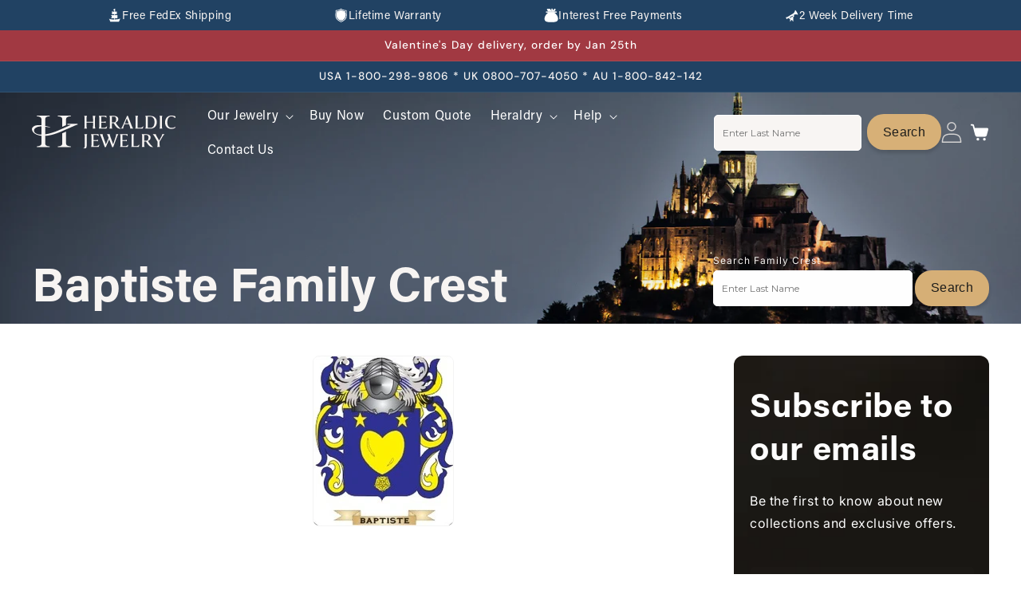

--- FILE ---
content_type: text/html; charset=utf-8
request_url: https://heraldicjewelry.com/pages/baptiste-family-crest
body_size: 55441
content:
<!DOCTYPE html>
<html class="js" lang="en">
  <head>
    <meta charset="utf-8">
    <meta http-equiv="X-UA-Compatible" content="IE=edge">
    
    
    <meta name="viewport" content="width=device-width, initial-scale=1.0, maximum-scale=5.0">
    <meta name="theme-color" content="">
    <link rel="canonical" href="https://heraldicjewelry.com/pages/baptiste-family-crest"><link rel="icon" type="image/png" href="//heraldicjewelry.com/cdn/shop/files/Favicon_Heraldic_Black.svg?crop=center&height=32&v=1737554717&width=32"><link rel="preconnect" href="https://fonts.shopifycdn.com" crossorigin><title>
      Baptiste Family Crest
 &ndash; Heraldic Jewelry</title>

    
      <meta name="description" content="Baptiste Family Crest jewelry, rings, pendants and cufflinks.">
    

    

<meta property="og:site_name" content="Heraldic Jewelry">
<meta property="og:url" content="https://heraldicjewelry.com/pages/baptiste-family-crest">
<meta property="og:title" content="Baptiste Family Crest">
<meta property="og:type" content="website">
<meta property="og:description" content="Baptiste Family Crest jewelry, rings, pendants and cufflinks."><meta property="og:image" content="http://heraldicjewelry.com/cdn/shop/files/ring_cantion_results.jpg?v=1739204041">
  <meta property="og:image:secure_url" content="https://heraldicjewelry.com/cdn/shop/files/ring_cantion_results.jpg?v=1739204041">
  <meta property="og:image:width" content="1200">
  <meta property="og:image:height" content="628"><meta name="twitter:site" content="@https://x.com/Heraldictimes?mx=2"><meta name="twitter:card" content="summary_large_image">
<meta name="twitter:title" content="Baptiste Family Crest">
<meta name="twitter:description" content="Baptiste Family Crest jewelry, rings, pendants and cufflinks.">


    <script src="//heraldicjewelry.com/cdn/shop/t/31/assets/constants.js?v=132983761750457495441757673666" defer="defer"></script>
    <script src="//heraldicjewelry.com/cdn/shop/t/31/assets/pubsub.js?v=158357773527763999511757673719" defer="defer"></script>
    <script src="//heraldicjewelry.com/cdn/shop/t/31/assets/global.js?v=168315863129731683221763558622" defer="defer"></script><script src="//heraldicjewelry.com/cdn/shop/t/31/assets/animations.js?v=88693664871331136111757673645" defer="defer"></script><script>window.performance && window.performance.mark && window.performance.mark('shopify.content_for_header.start');</script><meta name="google-site-verification" content="mpsBAwZToP3gQK8SW3h0DTxnSLzjIesQJwrnDxZuUOc">
<meta id="shopify-digital-wallet" name="shopify-digital-wallet" content="/10129648/digital_wallets/dialog">
<meta name="shopify-checkout-api-token" content="d1e349fe26df17533177645dc4c02f12">
<meta id="in-context-paypal-metadata" data-shop-id="10129648" data-venmo-supported="false" data-environment="production" data-locale="en_US" data-paypal-v4="true" data-currency="USD">
<script async="async" src="/checkouts/internal/preloads.js?locale=en-US"></script>
<link rel="preconnect" href="https://shop.app" crossorigin="anonymous">
<script async="async" src="https://shop.app/checkouts/internal/preloads.js?locale=en-US&shop_id=10129648" crossorigin="anonymous"></script>
<script id="apple-pay-shop-capabilities" type="application/json">{"shopId":10129648,"countryCode":"US","currencyCode":"USD","merchantCapabilities":["supports3DS"],"merchantId":"gid:\/\/shopify\/Shop\/10129648","merchantName":"Heraldic Jewelry","requiredBillingContactFields":["postalAddress","email"],"requiredShippingContactFields":["postalAddress","email"],"shippingType":"shipping","supportedNetworks":["visa","masterCard","amex","discover","elo","jcb"],"total":{"type":"pending","label":"Heraldic Jewelry","amount":"1.00"},"shopifyPaymentsEnabled":true,"supportsSubscriptions":true}</script>
<script id="shopify-features" type="application/json">{"accessToken":"d1e349fe26df17533177645dc4c02f12","betas":["rich-media-storefront-analytics"],"domain":"heraldicjewelry.com","predictiveSearch":true,"shopId":10129648,"locale":"en"}</script>
<script>var Shopify = Shopify || {};
Shopify.shop = "joyeriaheraldica-com.myshopify.com";
Shopify.locale = "en";
Shopify.currency = {"active":"USD","rate":"1.0"};
Shopify.country = "US";
Shopify.theme = {"name":"heraldicjewelry(9\/12\/2025)","id":155061453035,"schema_name":"Trade","schema_version":"15.1.0","theme_store_id":2699,"role":"main"};
Shopify.theme.handle = "null";
Shopify.theme.style = {"id":null,"handle":null};
Shopify.cdnHost = "heraldicjewelry.com/cdn";
Shopify.routes = Shopify.routes || {};
Shopify.routes.root = "/";</script>
<script type="module">!function(o){(o.Shopify=o.Shopify||{}).modules=!0}(window);</script>
<script>!function(o){function n(){var o=[];function n(){o.push(Array.prototype.slice.apply(arguments))}return n.q=o,n}var t=o.Shopify=o.Shopify||{};t.loadFeatures=n(),t.autoloadFeatures=n()}(window);</script>
<script>
  window.ShopifyPay = window.ShopifyPay || {};
  window.ShopifyPay.apiHost = "shop.app\/pay";
  window.ShopifyPay.redirectState = null;
</script>
<script id="shop-js-analytics" type="application/json">{"pageType":"page"}</script>
<script defer="defer" async type="module" src="//heraldicjewelry.com/cdn/shopifycloud/shop-js/modules/v2/client.init-shop-cart-sync_BT-GjEfc.en.esm.js"></script>
<script defer="defer" async type="module" src="//heraldicjewelry.com/cdn/shopifycloud/shop-js/modules/v2/chunk.common_D58fp_Oc.esm.js"></script>
<script defer="defer" async type="module" src="//heraldicjewelry.com/cdn/shopifycloud/shop-js/modules/v2/chunk.modal_xMitdFEc.esm.js"></script>
<script type="module">
  await import("//heraldicjewelry.com/cdn/shopifycloud/shop-js/modules/v2/client.init-shop-cart-sync_BT-GjEfc.en.esm.js");
await import("//heraldicjewelry.com/cdn/shopifycloud/shop-js/modules/v2/chunk.common_D58fp_Oc.esm.js");
await import("//heraldicjewelry.com/cdn/shopifycloud/shop-js/modules/v2/chunk.modal_xMitdFEc.esm.js");

  window.Shopify.SignInWithShop?.initShopCartSync?.({"fedCMEnabled":true,"windoidEnabled":true});

</script>
<script>
  window.Shopify = window.Shopify || {};
  if (!window.Shopify.featureAssets) window.Shopify.featureAssets = {};
  window.Shopify.featureAssets['shop-js'] = {"shop-cart-sync":["modules/v2/client.shop-cart-sync_DZOKe7Ll.en.esm.js","modules/v2/chunk.common_D58fp_Oc.esm.js","modules/v2/chunk.modal_xMitdFEc.esm.js"],"init-fed-cm":["modules/v2/client.init-fed-cm_B6oLuCjv.en.esm.js","modules/v2/chunk.common_D58fp_Oc.esm.js","modules/v2/chunk.modal_xMitdFEc.esm.js"],"shop-cash-offers":["modules/v2/client.shop-cash-offers_D2sdYoxE.en.esm.js","modules/v2/chunk.common_D58fp_Oc.esm.js","modules/v2/chunk.modal_xMitdFEc.esm.js"],"shop-login-button":["modules/v2/client.shop-login-button_QeVjl5Y3.en.esm.js","modules/v2/chunk.common_D58fp_Oc.esm.js","modules/v2/chunk.modal_xMitdFEc.esm.js"],"pay-button":["modules/v2/client.pay-button_DXTOsIq6.en.esm.js","modules/v2/chunk.common_D58fp_Oc.esm.js","modules/v2/chunk.modal_xMitdFEc.esm.js"],"shop-button":["modules/v2/client.shop-button_DQZHx9pm.en.esm.js","modules/v2/chunk.common_D58fp_Oc.esm.js","modules/v2/chunk.modal_xMitdFEc.esm.js"],"avatar":["modules/v2/client.avatar_BTnouDA3.en.esm.js"],"init-windoid":["modules/v2/client.init-windoid_CR1B-cfM.en.esm.js","modules/v2/chunk.common_D58fp_Oc.esm.js","modules/v2/chunk.modal_xMitdFEc.esm.js"],"init-shop-for-new-customer-accounts":["modules/v2/client.init-shop-for-new-customer-accounts_C_vY_xzh.en.esm.js","modules/v2/client.shop-login-button_QeVjl5Y3.en.esm.js","modules/v2/chunk.common_D58fp_Oc.esm.js","modules/v2/chunk.modal_xMitdFEc.esm.js"],"init-shop-email-lookup-coordinator":["modules/v2/client.init-shop-email-lookup-coordinator_BI7n9ZSv.en.esm.js","modules/v2/chunk.common_D58fp_Oc.esm.js","modules/v2/chunk.modal_xMitdFEc.esm.js"],"init-shop-cart-sync":["modules/v2/client.init-shop-cart-sync_BT-GjEfc.en.esm.js","modules/v2/chunk.common_D58fp_Oc.esm.js","modules/v2/chunk.modal_xMitdFEc.esm.js"],"shop-toast-manager":["modules/v2/client.shop-toast-manager_DiYdP3xc.en.esm.js","modules/v2/chunk.common_D58fp_Oc.esm.js","modules/v2/chunk.modal_xMitdFEc.esm.js"],"init-customer-accounts":["modules/v2/client.init-customer-accounts_D9ZNqS-Q.en.esm.js","modules/v2/client.shop-login-button_QeVjl5Y3.en.esm.js","modules/v2/chunk.common_D58fp_Oc.esm.js","modules/v2/chunk.modal_xMitdFEc.esm.js"],"init-customer-accounts-sign-up":["modules/v2/client.init-customer-accounts-sign-up_iGw4briv.en.esm.js","modules/v2/client.shop-login-button_QeVjl5Y3.en.esm.js","modules/v2/chunk.common_D58fp_Oc.esm.js","modules/v2/chunk.modal_xMitdFEc.esm.js"],"shop-follow-button":["modules/v2/client.shop-follow-button_CqMgW2wH.en.esm.js","modules/v2/chunk.common_D58fp_Oc.esm.js","modules/v2/chunk.modal_xMitdFEc.esm.js"],"checkout-modal":["modules/v2/client.checkout-modal_xHeaAweL.en.esm.js","modules/v2/chunk.common_D58fp_Oc.esm.js","modules/v2/chunk.modal_xMitdFEc.esm.js"],"shop-login":["modules/v2/client.shop-login_D91U-Q7h.en.esm.js","modules/v2/chunk.common_D58fp_Oc.esm.js","modules/v2/chunk.modal_xMitdFEc.esm.js"],"lead-capture":["modules/v2/client.lead-capture_BJmE1dJe.en.esm.js","modules/v2/chunk.common_D58fp_Oc.esm.js","modules/v2/chunk.modal_xMitdFEc.esm.js"],"payment-terms":["modules/v2/client.payment-terms_Ci9AEqFq.en.esm.js","modules/v2/chunk.common_D58fp_Oc.esm.js","modules/v2/chunk.modal_xMitdFEc.esm.js"]};
</script>
<script>(function() {
  var isLoaded = false;
  function asyncLoad() {
    if (isLoaded) return;
    isLoaded = true;
    var urls = ["https:\/\/static.klaviyo.com\/onsite\/js\/klaviyo.js?company_id=WBH9Ju\u0026shop=joyeriaheraldica-com.myshopify.com"];
    for (var i = 0; i < urls.length; i++) {
      var s = document.createElement('script');
      s.type = 'text/javascript';
      s.async = true;
      s.src = urls[i];
      var x = document.getElementsByTagName('script')[0];
      x.parentNode.insertBefore(s, x);
    }
  };
  if(window.attachEvent) {
    window.attachEvent('onload', asyncLoad);
  } else {
    window.addEventListener('load', asyncLoad, false);
  }
})();</script>
<script id="__st">var __st={"a":10129648,"offset":-28800,"reqid":"557eefc0-4f39-405d-9fd3-396d1d97b2a7-1769103264","pageurl":"heraldicjewelry.com\/pages\/baptiste-family-crest","s":"pages-85362181","u":"132bc632003d","p":"page","rtyp":"page","rid":85362181};</script>
<script>window.ShopifyPaypalV4VisibilityTracking = true;</script>
<script id="captcha-bootstrap">!function(){'use strict';const t='contact',e='account',n='new_comment',o=[[t,t],['blogs',n],['comments',n],[t,'customer']],c=[[e,'customer_login'],[e,'guest_login'],[e,'recover_customer_password'],[e,'create_customer']],r=t=>t.map((([t,e])=>`form[action*='/${t}']:not([data-nocaptcha='true']) input[name='form_type'][value='${e}']`)).join(','),a=t=>()=>t?[...document.querySelectorAll(t)].map((t=>t.form)):[];function s(){const t=[...o],e=r(t);return a(e)}const i='password',u='form_key',d=['recaptcha-v3-token','g-recaptcha-response','h-captcha-response',i],f=()=>{try{return window.sessionStorage}catch{return}},m='__shopify_v',_=t=>t.elements[u];function p(t,e,n=!1){try{const o=window.sessionStorage,c=JSON.parse(o.getItem(e)),{data:r}=function(t){const{data:e,action:n}=t;return t[m]||n?{data:e,action:n}:{data:t,action:n}}(c);for(const[e,n]of Object.entries(r))t.elements[e]&&(t.elements[e].value=n);n&&o.removeItem(e)}catch(o){console.error('form repopulation failed',{error:o})}}const l='form_type',E='cptcha';function T(t){t.dataset[E]=!0}const w=window,h=w.document,L='Shopify',v='ce_forms',y='captcha';let A=!1;((t,e)=>{const n=(g='f06e6c50-85a8-45c8-87d0-21a2b65856fe',I='https://cdn.shopify.com/shopifycloud/storefront-forms-hcaptcha/ce_storefront_forms_captcha_hcaptcha.v1.5.2.iife.js',D={infoText:'Protected by hCaptcha',privacyText:'Privacy',termsText:'Terms'},(t,e,n)=>{const o=w[L][v],c=o.bindForm;if(c)return c(t,g,e,D).then(n);var r;o.q.push([[t,g,e,D],n]),r=I,A||(h.body.append(Object.assign(h.createElement('script'),{id:'captcha-provider',async:!0,src:r})),A=!0)});var g,I,D;w[L]=w[L]||{},w[L][v]=w[L][v]||{},w[L][v].q=[],w[L][y]=w[L][y]||{},w[L][y].protect=function(t,e){n(t,void 0,e),T(t)},Object.freeze(w[L][y]),function(t,e,n,w,h,L){const[v,y,A,g]=function(t,e,n){const i=e?o:[],u=t?c:[],d=[...i,...u],f=r(d),m=r(i),_=r(d.filter((([t,e])=>n.includes(e))));return[a(f),a(m),a(_),s()]}(w,h,L),I=t=>{const e=t.target;return e instanceof HTMLFormElement?e:e&&e.form},D=t=>v().includes(t);t.addEventListener('submit',(t=>{const e=I(t);if(!e)return;const n=D(e)&&!e.dataset.hcaptchaBound&&!e.dataset.recaptchaBound,o=_(e),c=g().includes(e)&&(!o||!o.value);(n||c)&&t.preventDefault(),c&&!n&&(function(t){try{if(!f())return;!function(t){const e=f();if(!e)return;const n=_(t);if(!n)return;const o=n.value;o&&e.removeItem(o)}(t);const e=Array.from(Array(32),(()=>Math.random().toString(36)[2])).join('');!function(t,e){_(t)||t.append(Object.assign(document.createElement('input'),{type:'hidden',name:u})),t.elements[u].value=e}(t,e),function(t,e){const n=f();if(!n)return;const o=[...t.querySelectorAll(`input[type='${i}']`)].map((({name:t})=>t)),c=[...d,...o],r={};for(const[a,s]of new FormData(t).entries())c.includes(a)||(r[a]=s);n.setItem(e,JSON.stringify({[m]:1,action:t.action,data:r}))}(t,e)}catch(e){console.error('failed to persist form',e)}}(e),e.submit())}));const S=(t,e)=>{t&&!t.dataset[E]&&(n(t,e.some((e=>e===t))),T(t))};for(const o of['focusin','change'])t.addEventListener(o,(t=>{const e=I(t);D(e)&&S(e,y())}));const B=e.get('form_key'),M=e.get(l),P=B&&M;t.addEventListener('DOMContentLoaded',(()=>{const t=y();if(P)for(const e of t)e.elements[l].value===M&&p(e,B);[...new Set([...A(),...v().filter((t=>'true'===t.dataset.shopifyCaptcha))])].forEach((e=>S(e,t)))}))}(h,new URLSearchParams(w.location.search),n,t,e,['guest_login'])})(!0,!0)}();</script>
<script integrity="sha256-4kQ18oKyAcykRKYeNunJcIwy7WH5gtpwJnB7kiuLZ1E=" data-source-attribution="shopify.loadfeatures" defer="defer" src="//heraldicjewelry.com/cdn/shopifycloud/storefront/assets/storefront/load_feature-a0a9edcb.js" crossorigin="anonymous"></script>
<script crossorigin="anonymous" defer="defer" src="//heraldicjewelry.com/cdn/shopifycloud/storefront/assets/shopify_pay/storefront-65b4c6d7.js?v=20250812"></script>
<script data-source-attribution="shopify.dynamic_checkout.dynamic.init">var Shopify=Shopify||{};Shopify.PaymentButton=Shopify.PaymentButton||{isStorefrontPortableWallets:!0,init:function(){window.Shopify.PaymentButton.init=function(){};var t=document.createElement("script");t.src="https://heraldicjewelry.com/cdn/shopifycloud/portable-wallets/latest/portable-wallets.en.js",t.type="module",document.head.appendChild(t)}};
</script>
<script data-source-attribution="shopify.dynamic_checkout.buyer_consent">
  function portableWalletsHideBuyerConsent(e){var t=document.getElementById("shopify-buyer-consent"),n=document.getElementById("shopify-subscription-policy-button");t&&n&&(t.classList.add("hidden"),t.setAttribute("aria-hidden","true"),n.removeEventListener("click",e))}function portableWalletsShowBuyerConsent(e){var t=document.getElementById("shopify-buyer-consent"),n=document.getElementById("shopify-subscription-policy-button");t&&n&&(t.classList.remove("hidden"),t.removeAttribute("aria-hidden"),n.addEventListener("click",e))}window.Shopify?.PaymentButton&&(window.Shopify.PaymentButton.hideBuyerConsent=portableWalletsHideBuyerConsent,window.Shopify.PaymentButton.showBuyerConsent=portableWalletsShowBuyerConsent);
</script>
<script data-source-attribution="shopify.dynamic_checkout.cart.bootstrap">document.addEventListener("DOMContentLoaded",(function(){function t(){return document.querySelector("shopify-accelerated-checkout-cart, shopify-accelerated-checkout")}if(t())Shopify.PaymentButton.init();else{new MutationObserver((function(e,n){t()&&(Shopify.PaymentButton.init(),n.disconnect())})).observe(document.body,{childList:!0,subtree:!0})}}));
</script>
<script id='scb4127' type='text/javascript' async='' src='https://heraldicjewelry.com/cdn/shopifycloud/privacy-banner/storefront-banner.js'></script><link id="shopify-accelerated-checkout-styles" rel="stylesheet" media="screen" href="https://heraldicjewelry.com/cdn/shopifycloud/portable-wallets/latest/accelerated-checkout-backwards-compat.css" crossorigin="anonymous">
<style id="shopify-accelerated-checkout-cart">
        #shopify-buyer-consent {
  margin-top: 1em;
  display: inline-block;
  width: 100%;
}

#shopify-buyer-consent.hidden {
  display: none;
}

#shopify-subscription-policy-button {
  background: none;
  border: none;
  padding: 0;
  text-decoration: underline;
  font-size: inherit;
  cursor: pointer;
}

#shopify-subscription-policy-button::before {
  box-shadow: none;
}

      </style>
<script id="sections-script" data-sections="header" defer="defer" src="//heraldicjewelry.com/cdn/shop/t/31/compiled_assets/scripts.js?v=20135"></script>
<script>window.performance && window.performance.mark && window.performance.mark('shopify.content_for_header.end');</script>


    <style data-shopify>
      @font-face {
  font-family: Inter;
  font-weight: 400;
  font-style: normal;
  font-display: swap;
  src: url("//heraldicjewelry.com/cdn/fonts/inter/inter_n4.b2a3f24c19b4de56e8871f609e73ca7f6d2e2bb9.woff2") format("woff2"),
       url("//heraldicjewelry.com/cdn/fonts/inter/inter_n4.af8052d517e0c9ffac7b814872cecc27ae1fa132.woff") format("woff");
}

      @font-face {
  font-family: Inter;
  font-weight: 700;
  font-style: normal;
  font-display: swap;
  src: url("//heraldicjewelry.com/cdn/fonts/inter/inter_n7.02711e6b374660cfc7915d1afc1c204e633421e4.woff2") format("woff2"),
       url("//heraldicjewelry.com/cdn/fonts/inter/inter_n7.6dab87426f6b8813070abd79972ceaf2f8d3b012.woff") format("woff");
}

      @font-face {
  font-family: Inter;
  font-weight: 400;
  font-style: italic;
  font-display: swap;
  src: url("//heraldicjewelry.com/cdn/fonts/inter/inter_i4.feae1981dda792ab80d117249d9c7e0f1017e5b3.woff2") format("woff2"),
       url("//heraldicjewelry.com/cdn/fonts/inter/inter_i4.62773b7113d5e5f02c71486623cf828884c85c6e.woff") format("woff");
}

      @font-face {
  font-family: Inter;
  font-weight: 700;
  font-style: italic;
  font-display: swap;
  src: url("//heraldicjewelry.com/cdn/fonts/inter/inter_i7.b377bcd4cc0f160622a22d638ae7e2cd9b86ea4c.woff2") format("woff2"),
       url("//heraldicjewelry.com/cdn/fonts/inter/inter_i7.7c69a6a34e3bb44fcf6f975857e13b9a9b25beb4.woff") format("woff");
}

      @font-face {
  font-family: "DM Sans";
  font-weight: 500;
  font-style: normal;
  font-display: swap;
  src: url("//heraldicjewelry.com/cdn/fonts/dm_sans/dmsans_n5.8a0f1984c77eb7186ceb87c4da2173ff65eb012e.woff2") format("woff2"),
       url("//heraldicjewelry.com/cdn/fonts/dm_sans/dmsans_n5.9ad2e755a89e15b3d6c53259daad5fc9609888e6.woff") format("woff");
}


      
        :root,
        .color-scheme-1 {
          --color-background: 248,245,243;
        
          --gradient-background: #f8f5f3;
        

        

        --color-foreground: 43,44,45;
        --color-background-contrast: 201,178,162;
        --color-shadow: 0,17,40;
        --color-button: 250,246,243;
        --color-button-text: 38,38,38;
        --color-secondary-button: 248,245,243;
        --color-secondary-button-text: 0,17,40;
        --color-link: 0,17,40;
        --color-badge-foreground: 43,44,45;
        --color-badge-background: 248,245,243;
        --color-badge-border: 43,44,45;
        --payment-terms-background-color: rgb(248 245 243);
      }
      
        
        .color-scheme-2 {
          --color-background: 255,255,255;
        
          --gradient-background: #ffffff;
        

        

        --color-foreground: 38,38,38;
        --color-background-contrast: 191,191,191;
        --color-shadow: 215,176,119;
        --color-button: 215,176,119;
        --color-button-text: 0,17,40;
        --color-secondary-button: 255,255,255;
        --color-secondary-button-text: 0,17,40;
        --color-link: 0,17,40;
        --color-badge-foreground: 38,38,38;
        --color-badge-background: 255,255,255;
        --color-badge-border: 38,38,38;
        --payment-terms-background-color: rgb(255 255 255);
      }
      
        
        .color-scheme-3 {
          --color-background: 219,197,164;
        
          --gradient-background: #dbc5a4;
        

        

        --color-foreground: 38,38,38;
        --color-background-contrast: 183,139,73;
        --color-shadow: 0,17,40;
        --color-button: 253,253,253;
        --color-button-text: 38,38,38;
        --color-secondary-button: 219,197,164;
        --color-secondary-button-text: 84,72,60;
        --color-link: 84,72,60;
        --color-badge-foreground: 38,38,38;
        --color-badge-background: 219,197,164;
        --color-badge-border: 38,38,38;
        --payment-terms-background-color: rgb(219 197 164);
      }
      
        
        .color-scheme-4 {
          --color-background: 28,34,40;
        
          --gradient-background: #1c2228;
        

        

        --color-foreground: 255,255,255;
        --color-background-contrast: 39,47,55;
        --color-shadow: 0,17,40;
        --color-button: 255,255,255;
        --color-button-text: 0,17,40;
        --color-secondary-button: 28,34,40;
        --color-secondary-button-text: 255,255,255;
        --color-link: 255,255,255;
        --color-badge-foreground: 255,255,255;
        --color-badge-background: 28,34,40;
        --color-badge-border: 255,255,255;
        --payment-terms-background-color: rgb(28 34 40);
      }
      
        
        .color-scheme-5 {
          --color-background: 50,56,65;
        
          --gradient-background: #323841;
        

        

        --color-foreground: 255,255,255;
        --color-background-contrast: 61,68,79;
        --color-shadow: 0,17,40;
        --color-button: 183,172,162;
        --color-button-text: 38,38,38;
        --color-secondary-button: 50,56,65;
        --color-secondary-button-text: 255,255,255;
        --color-link: 255,255,255;
        --color-badge-foreground: 255,255,255;
        --color-badge-background: 50,56,65;
        --color-badge-border: 255,255,255;
        --payment-terms-background-color: rgb(50 56 65);
      }
      
        
        .color-scheme-52932a28-5725-4a3f-a3e9-2ecbc570c4ca {
          --color-background: 0,0,0;
        
          --gradient-background: rgba(0,0,0,0);
        

        

        --color-foreground: 43,44,45;
        --color-background-contrast: 128,128,128;
        --color-shadow: 0,17,40;
        --color-button: 183,172,162;
        --color-button-text: 38,38,38;
        --color-secondary-button: 0,0,0;
        --color-secondary-button-text: 0,17,40;
        --color-link: 0,17,40;
        --color-badge-foreground: 43,44,45;
        --color-badge-background: 0,0,0;
        --color-badge-border: 43,44,45;
        --payment-terms-background-color: rgb(0 0 0);
      }
      
        
        .color-scheme-ab4ccf02-5d78-4502-a81f-a0e908a5e34b {
          --color-background: 0,0,0;
        
          --gradient-background: rgba(0,0,0,0);
        

        

        --color-foreground: 255,255,255;
        --color-background-contrast: 128,128,128;
        --color-shadow: 0,0,0;
        --color-button: 215,176,119;
        --color-button-text: 215,176,119;
        --color-secondary-button: 0,0,0;
        --color-secondary-button-text: 0,0,0;
        --color-link: 0,0,0;
        --color-badge-foreground: 255,255,255;
        --color-badge-background: 0,0,0;
        --color-badge-border: 255,255,255;
        --payment-terms-background-color: rgb(0 0 0);
      }
      
        
        .color-scheme-9e986762-0766-408f-9f9f-ba5f126d3a90 {
          --color-background: 250,246,243;
        
          --gradient-background: linear-gradient(228deg, rgba(250, 246, 243, 1), rgba(250, 246, 243, 1) 50%, rgba(250, 247, 243, 1) 100%);
        

        

        --color-foreground: 43,44,45;
        --color-background-contrast: 213,179,153;
        --color-shadow: 0,17,40;
        --color-button: 250,246,243;
        --color-button-text: 38,38,38;
        --color-secondary-button: 250,246,243;
        --color-secondary-button-text: 0,17,40;
        --color-link: 0,17,40;
        --color-badge-foreground: 43,44,45;
        --color-badge-background: 250,246,243;
        --color-badge-border: 43,44,45;
        --payment-terms-background-color: rgb(250 246 243);
      }
      
        
        .color-scheme-cd5fed92-7cd1-4e61-ada1-a16e325c6eef {
          --color-background: 248,245,243;
        
          --gradient-background: #f8f5f3;
        

        

        --color-foreground: 43,44,45;
        --color-background-contrast: 201,178,162;
        --color-shadow: 0,17,40;
        --color-button: 183,172,162;
        --color-button-text: 38,38,38;
        --color-secondary-button: 248,245,243;
        --color-secondary-button-text: 0,17,40;
        --color-link: 0,17,40;
        --color-badge-foreground: 43,44,45;
        --color-badge-background: 248,245,243;
        --color-badge-border: 43,44,45;
        --payment-terms-background-color: rgb(248 245 243);
      }
      
        
        .color-scheme-4b626108-a5e6-4f43-8675-803a7716bcfc {
          --color-background: 33,66,99;
        
          --gradient-background: #214263;
        

        

        --color-foreground: 248,245,243;
        --color-background-contrast: 39,79,118;
        --color-shadow: 219,197,164;
        --color-button: 215,176,119;
        --color-button-text: 29,29,27;
        --color-secondary-button: 33,66,99;
        --color-secondary-button-text: 29,29,27;
        --color-link: 29,29,27;
        --color-badge-foreground: 248,245,243;
        --color-badge-background: 33,66,99;
        --color-badge-border: 248,245,243;
        --payment-terms-background-color: rgb(33 66 99);
      }
      
        
        .color-scheme-e5e8419e-da1e-4b1c-be39-1cca0a883f59 {
          --color-background: 0,0,0;
        
          --gradient-background: rgba(0,0,0,0);
        

        

        --color-foreground: 29,29,27;
        --color-background-contrast: 128,128,128;
        --color-shadow: 0,0,0;
        --color-button: 215,176,119;
        --color-button-text: 29,29,27;
        --color-secondary-button: 0,0,0;
        --color-secondary-button-text: 0,0,0;
        --color-link: 0,0,0;
        --color-badge-foreground: 29,29,27;
        --color-badge-background: 0,0,0;
        --color-badge-border: 29,29,27;
        --payment-terms-background-color: rgb(0 0 0);
      }
      
        
        .color-scheme-0369e8ea-0c9c-405e-b10a-1cdbc8832c13 {
          --color-background: 248,245,243;
        
          --gradient-background: #f8f5f3;
        

        

        --color-foreground: 29,29,27;
        --color-background-contrast: 201,178,162;
        --color-shadow: 0,0,0;
        --color-button: 215,176,119;
        --color-button-text: 29,29,27;
        --color-secondary-button: 248,245,243;
        --color-secondary-button-text: 0,0,0;
        --color-link: 0,0,0;
        --color-badge-foreground: 29,29,27;
        --color-badge-background: 248,245,243;
        --color-badge-border: 29,29,27;
        --payment-terms-background-color: rgb(248 245 243);
      }
      
        
        .color-scheme-6ace097a-3738-4724-b1ea-cb9294bb86d1 {
          --color-background: 214,214,226;
        
          --gradient-background: #d6d6e2;
        

        

        --color-foreground: 29,29,27;
        --color-background-contrast: 139,139,173;
        --color-shadow: 0,0,0;
        --color-button: 0,0,0;
        --color-button-text: 29,29,27;
        --color-secondary-button: 214,214,226;
        --color-secondary-button-text: 0,0,0;
        --color-link: 0,0,0;
        --color-badge-foreground: 29,29,27;
        --color-badge-background: 214,214,226;
        --color-badge-border: 29,29,27;
        --payment-terms-background-color: rgb(214 214 226);
      }
      
        
        .color-scheme-a8f17086-0188-4978-be30-d9b4c1323f13 {
          --color-background: 29,29,27;
        
          --gradient-background: #1d1d1b;
        

        

        --color-foreground: 43,44,45;
        --color-background-contrast: 42,42,39;
        --color-shadow: 0,17,40;
        --color-button: 183,172,162;
        --color-button-text: 38,38,38;
        --color-secondary-button: 29,29,27;
        --color-secondary-button-text: 0,17,40;
        --color-link: 0,17,40;
        --color-badge-foreground: 43,44,45;
        --color-badge-background: 29,29,27;
        --color-badge-border: 43,44,45;
        --payment-terms-background-color: rgb(29 29 27);
      }
      
        
        .color-scheme-6870c0e9-fc24-4261-af11-6e37df3b3346 {
          --color-background: 250,246,243;
        
          --gradient-background: linear-gradient(228deg, rgba(250, 246, 243, 1), rgba(250, 246, 243, 1) 50%, rgba(250, 247, 243, 1) 100%);
        

        

        --color-foreground: 43,44,45;
        --color-background-contrast: 213,179,153;
        --color-shadow: 0,17,40;
        --color-button: 250,246,243;
        --color-button-text: 38,38,38;
        --color-secondary-button: 250,246,243;
        --color-secondary-button-text: 0,17,40;
        --color-link: 0,17,40;
        --color-badge-foreground: 43,44,45;
        --color-badge-background: 250,246,243;
        --color-badge-border: 43,44,45;
        --payment-terms-background-color: rgb(250 246 243);
      }
      
        
        .color-scheme-f087b8fb-9039-4cbf-8b11-31498cf32de4 {
          --color-background: 248,245,243;
        
          --gradient-background: #f8f5f3;
        

        

        --color-foreground: 29,29,27;
        --color-background-contrast: 201,178,162;
        --color-shadow: 0,0,0;
        --color-button: 33,66,99;
        --color-button-text: 255,255,255;
        --color-secondary-button: 248,245,243;
        --color-secondary-button-text: 0,0,0;
        --color-link: 0,0,0;
        --color-badge-foreground: 29,29,27;
        --color-badge-background: 248,245,243;
        --color-badge-border: 29,29,27;
        --payment-terms-background-color: rgb(248 245 243);
      }
      
        
        .color-scheme-5e815845-1ae1-4194-ac14-9928c22f8d87 {
          --color-background: 214,214,226;
        
          --gradient-background: #d6d6e2;
        

        

        --color-foreground: 29,29,27;
        --color-background-contrast: 139,139,173;
        --color-shadow: 0,0,0;
        --color-button: 215,176,119;
        --color-button-text: 29,29,27;
        --color-secondary-button: 214,214,226;
        --color-secondary-button-text: 0,0,0;
        --color-link: 0,0,0;
        --color-badge-foreground: 29,29,27;
        --color-badge-background: 214,214,226;
        --color-badge-border: 29,29,27;
        --payment-terms-background-color: rgb(214 214 226);
      }
      
        
        .color-scheme-8f271b2b-00d3-4277-aaee-b796829e751e {
          --color-background: 33,66,99;
        
          --gradient-background: #214263;
        

        

        --color-foreground: 248,245,243;
        --color-background-contrast: 39,79,118;
        --color-shadow: 219,197,164;
        --color-button: 188,188,188;
        --color-button-text: 29,29,27;
        --color-secondary-button: 33,66,99;
        --color-secondary-button-text: 29,29,27;
        --color-link: 29,29,27;
        --color-badge-foreground: 248,245,243;
        --color-badge-background: 33,66,99;
        --color-badge-border: 248,245,243;
        --payment-terms-background-color: rgb(33 66 99);
      }
      
        
        .color-scheme-17f17ae2-cabc-4444-a7fc-16bf42972fdd {
          --color-background: 248,245,243;
        
          --gradient-background: #f8f5f3;
        

        

        --color-foreground: 29,29,27;
        --color-background-contrast: 201,178,162;
        --color-shadow: 0,0,0;
        --color-button: 215,176,119;
        --color-button-text: 29,29,27;
        --color-secondary-button: 248,245,243;
        --color-secondary-button-text: 0,0,0;
        --color-link: 0,0,0;
        --color-badge-foreground: 29,29,27;
        --color-badge-background: 248,245,243;
        --color-badge-border: 29,29,27;
        --payment-terms-background-color: rgb(248 245 243);
      }
      
        
        .color-scheme-fa1dda11-355a-4ac3-8ee5-49c00f665eed {
          --color-background: 248,245,243;
        
          --gradient-background: #f8f5f3;
        

        

        --color-foreground: 43,44,45;
        --color-background-contrast: 201,178,162;
        --color-shadow: 0,17,40;
        --color-button: 250,246,243;
        --color-button-text: 38,38,38;
        --color-secondary-button: 248,245,243;
        --color-secondary-button-text: 0,17,40;
        --color-link: 0,17,40;
        --color-badge-foreground: 43,44,45;
        --color-badge-background: 248,245,243;
        --color-badge-border: 43,44,45;
        --payment-terms-background-color: rgb(248 245 243);
      }
      
        
        .color-scheme-39046797-3595-4168-97a6-476457e4701b {
          --color-background: 0,0,0;
        
          --gradient-background: linear-gradient(89deg, rgba(248, 245, 243, 1), rgba(248, 245, 243, 1) 100%);
        

        

        --color-foreground: 29,29,27;
        --color-background-contrast: 128,128,128;
        --color-shadow: 0,0,0;
        --color-button: 188,188,188;
        --color-button-text: 29,29,27;
        --color-secondary-button: 0,0,0;
        --color-secondary-button-text: 0,0,0;
        --color-link: 0,0,0;
        --color-badge-foreground: 29,29,27;
        --color-badge-background: 0,0,0;
        --color-badge-border: 29,29,27;
        --payment-terms-background-color: rgb(0 0 0);
      }
      

      body, .color-scheme-1, .color-scheme-2, .color-scheme-3, .color-scheme-4, .color-scheme-5, .color-scheme-52932a28-5725-4a3f-a3e9-2ecbc570c4ca, .color-scheme-ab4ccf02-5d78-4502-a81f-a0e908a5e34b, .color-scheme-9e986762-0766-408f-9f9f-ba5f126d3a90, .color-scheme-cd5fed92-7cd1-4e61-ada1-a16e325c6eef, .color-scheme-4b626108-a5e6-4f43-8675-803a7716bcfc, .color-scheme-e5e8419e-da1e-4b1c-be39-1cca0a883f59, .color-scheme-0369e8ea-0c9c-405e-b10a-1cdbc8832c13, .color-scheme-6ace097a-3738-4724-b1ea-cb9294bb86d1, .color-scheme-a8f17086-0188-4978-be30-d9b4c1323f13, .color-scheme-6870c0e9-fc24-4261-af11-6e37df3b3346, .color-scheme-f087b8fb-9039-4cbf-8b11-31498cf32de4, .color-scheme-5e815845-1ae1-4194-ac14-9928c22f8d87, .color-scheme-8f271b2b-00d3-4277-aaee-b796829e751e, .color-scheme-17f17ae2-cabc-4444-a7fc-16bf42972fdd, .color-scheme-fa1dda11-355a-4ac3-8ee5-49c00f665eed, .color-scheme-39046797-3595-4168-97a6-476457e4701b {
        color: rgba(var(--color-foreground), 1);
        background-color: rgb(var(--color-background));
      }

      :root {
        --font-body-family: Inter, sans-serif;
        --font-body-style: normal;
        --font-body-weight: 400;
        --font-body-weight-bold: 700;

        --font-heading-family: "DM Sans", sans-serif;
        --font-heading-style: normal;
        --font-heading-weight: 500;

        --font-body-scale: 1.0;
        --font-heading-scale: 1.05;

        --media-padding: px;
        --media-border-opacity: 0.05;
        --media-border-width: 1px;
        --media-radius: 8px;
        --media-shadow-opacity: 0.0;
        --media-shadow-horizontal-offset: 0px;
        --media-shadow-vertical-offset: 4px;
        --media-shadow-blur-radius: 5px;
        --media-shadow-visible: 0;

        --page-width: 140rem;
        --page-width-margin: 0rem;

        --product-card-image-padding: 1.2rem;
        --product-card-corner-radius: 0.8rem;
        --product-card-text-alignment: left;
        --product-card-border-width: 0.0rem;
        --product-card-border-opacity: 0.1;
        --product-card-shadow-opacity: 0.0;
        --product-card-shadow-visible: 0;
        --product-card-shadow-horizontal-offset: 0.0rem;
        --product-card-shadow-vertical-offset: 0.4rem;
        --product-card-shadow-blur-radius: 0.5rem;

        --collection-card-image-padding: 0.0rem;
        --collection-card-corner-radius: 0.8rem;
        --collection-card-text-alignment: left;
        --collection-card-border-width: 0.0rem;
        --collection-card-border-opacity: 0.1;
        --collection-card-shadow-opacity: 0.0;
        --collection-card-shadow-visible: 0;
        --collection-card-shadow-horizontal-offset: 0.0rem;
        --collection-card-shadow-vertical-offset: 0.4rem;
        --collection-card-shadow-blur-radius: 0.5rem;

        --blog-card-image-padding: 0.0rem;
        --blog-card-corner-radius: 0.8rem;
        --blog-card-text-alignment: left;
        --blog-card-border-width: 0.0rem;
        --blog-card-border-opacity: 0.1;
        --blog-card-shadow-opacity: 0.0;
        --blog-card-shadow-visible: 0;
        --blog-card-shadow-horizontal-offset: 0.0rem;
        --blog-card-shadow-vertical-offset: 0.4rem;
        --blog-card-shadow-blur-radius: 0.5rem;

        --badge-corner-radius: 4.0rem;

        --popup-border-width: 1px;
        --popup-border-opacity: 0.1;
        --popup-corner-radius: 8px;
        --popup-shadow-opacity: 0.05;
        --popup-shadow-horizontal-offset: 0px;
        --popup-shadow-vertical-offset: 4px;
        --popup-shadow-blur-radius: 5px;

        --drawer-border-width: 1px;
        --drawer-border-opacity: 0.1;
        --drawer-shadow-opacity: 0.0;
        --drawer-shadow-horizontal-offset: 0px;
        --drawer-shadow-vertical-offset: 4px;
        --drawer-shadow-blur-radius: 5px;

        --spacing-sections-desktop: 0px;
        --spacing-sections-mobile: 0px;

        --grid-desktop-vertical-spacing: 12px;
        --grid-desktop-horizontal-spacing: 24px;
        --grid-mobile-vertical-spacing: 6px;
        --grid-mobile-horizontal-spacing: 12px;

        --text-boxes-border-opacity: 0.1;
        --text-boxes-border-width: 0px;
        --text-boxes-radius: 8px;
        --text-boxes-shadow-opacity: 0.0;
        --text-boxes-shadow-visible: 0;
        --text-boxes-shadow-horizontal-offset: 0px;
        --text-boxes-shadow-vertical-offset: 4px;
        --text-boxes-shadow-blur-radius: 5px;

        --buttons-radius: 34px;
        --buttons-radius-outset: 35px;
        --buttons-border-width: 1px;
        --buttons-border-opacity: 1.0;
        --buttons-shadow-opacity: 0.0;
        --buttons-shadow-visible: 0;
        --buttons-shadow-horizontal-offset: 0px;
        --buttons-shadow-vertical-offset: 4px;
        --buttons-shadow-blur-radius: 5px;
        --buttons-border-offset: 0.3px;

        --inputs-radius: 6px;
        --inputs-border-width: 1px;
        --inputs-border-opacity: 0.55;
        --inputs-shadow-opacity: 0.0;
        --inputs-shadow-horizontal-offset: 0px;
        --inputs-margin-offset: 0px;
        --inputs-shadow-vertical-offset: 4px;
        --inputs-shadow-blur-radius: 5px;
        --inputs-radius-outset: 7px;

        --variant-pills-radius: 40px;
        --variant-pills-border-width: 1px;
        --variant-pills-border-opacity: 0.55;
        --variant-pills-shadow-opacity: 0.0;
        --variant-pills-shadow-horizontal-offset: 0px;
        --variant-pills-shadow-vertical-offset: 4px;
        --variant-pills-shadow-blur-radius: 5px;
      }

      *,
      *::before,
      *::after {
        box-sizing: inherit;
      }

      html {
        box-sizing: border-box;
        font-size: calc(var(--font-body-scale) * 62.5%);
        height: 100%;
      }

      body {
        display: grid;
        grid-template-rows: auto auto 1fr auto;
        grid-template-columns: 100%;
        min-height: 100%;
        margin: 0;
        font-size: 1.5rem;
        letter-spacing: 0.06rem;
        line-height: calc(1 + 0.8 / var(--font-body-scale));
        font-family: var(--font-body-family);
        font-style: var(--font-body-style);
        font-weight: var(--font-body-weight);
      }

      @media screen and (min-width: 750px) {
        body {
          font-size: 1.6rem;
        }
      }
    </style>

    <link href="//heraldicjewelry.com/cdn/shop/t/31/assets/base.css?v=26014581621516816431764249549" rel="stylesheet" type="text/css" media="all" />
    <link href="//heraldicjewelry.com/cdn/shop/t/31/assets/custom-s.css?v=155416531045831172391764251555" rel="stylesheet" type="text/css" media="all" />

      <link rel="preload" as="font" href="//heraldicjewelry.com/cdn/fonts/inter/inter_n4.b2a3f24c19b4de56e8871f609e73ca7f6d2e2bb9.woff2" type="font/woff2" crossorigin>
      

      <link rel="preload" as="font" href="//heraldicjewelry.com/cdn/fonts/dm_sans/dmsans_n5.8a0f1984c77eb7186ceb87c4da2173ff65eb012e.woff2" type="font/woff2" crossorigin>
      
<link href="//heraldicjewelry.com/cdn/shop/t/31/assets/component-localization-form.css?v=120620094879297847921757673656" rel="stylesheet" type="text/css" media="all" />
      <script src="//heraldicjewelry.com/cdn/shop/t/31/assets/localization-form.js?v=144176611646395275351757673712" defer="defer"></script><link
        rel="stylesheet"
        href="//heraldicjewelry.com/cdn/shop/t/31/assets/component-predictive-search.css?v=148080810905215692891757673660"
        media="print"
        onload="this.media='all'"
      >
      <link
        rel="stylesheet"
        href="//heraldicjewelry.com/cdn/shop/t/31/assets/component-contact-predictive-search.css?v=53394138348631489351757673653"
        media="print"
        onload="this.media='all'"
      ><script>
      if (Shopify.designMode) {
        document.documentElement.classList.add('shopify-design-mode');
      }
      window.FAMILY_JSON_URL = "//heraldicjewelry.com/cdn/shop/t/31/assets/family-names.json?v=168273996024351788761763558211";
    </script>
    

    
    
    
    	<script src="//ajax.googleapis.com/ajax/libs/jquery/1.11.0/jquery.min.js" type="text/javascript"></script>
    

    

    <meta name="google-site-verification" content="Mp3IUO9octfzOR029ZjsAwjqmqbRmWEncZnyHNm9wwo" />
    <script type="text/javascript">   
        window.heapReadyCb=window.heapReadyCb||[],window.heap=window.heap||[],heap.load=function(e,t){window.heap.envId=e,window.heap.clientConfig=t=t||{},window.heap.clientConfig.shouldFetchServerConfig=!1;var a=document.createElement("script");a.type="text/javascript",a.async=!0,a.src="https://cdn.us.heap-api.com/config/"+e+"/heap_config.js";var r=document.getElementsByTagName("script")[0];r.parentNode.insertBefore(a,r);var n=["init","startTracking","stopTracking","track","resetIdentity","identify","identifyHashed","getSessionId","getUserId","getIdentity","addUserProperties","addEventProperties","removeEventProperty","clearEventProperties","addAccountProperties","addAdapter","addTransformer","addTransformerFn","onReady","addPageviewProperties","removePageviewProperty","clearPageviewProperties","trackPageview"],i=function(e){return function(){var t=Array.prototype.slice.call(arguments,0);window.heapReadyCb.push({name:e,fn:function(){heap[e]&&heap[e].apply(heap,t)}})}};for(var p=0;p<n.length;p++)heap[n[p]]=i(n[p])};
        heap.load("3712754506"); 
    </script>
    <!-- Google Tag Manager ==================================================  -->
    <script>
        window.dataLayer = window.dataLayer || [];
    </script>
    <script>(function(w,d,s,l,i){w[l]=w[l]||[];w[l].push({'gtm.start':
    new Date().getTime(),event:'gtm.js'});var f=d.getElementsByTagName(s)[0],
    j=d.createElement(s),dl=l!='dataLayer'?'&l='+l:'';j.async=true;j.src=
    'https://www.googletagmanager.com/gtm.js?id='+i+dl;f.parentNode.insertBefore(j,f);
    })(window,document,'script','dataLayer','GTM-PVPTMP9');</script>
    <!-- End Google Tag Manager -->
  <!-- BEGIN app block: shopify://apps/blocky-fraud-blocker/blocks/app-embed/aa25b3bf-c2c5-4359-aa61-7836c225c5a9 -->
<script async src="https://app.blocky-app.com/get_script/?shop_url=joyeriaheraldica-com.myshopify.com"></script>


<!-- END app block --><!-- BEGIN app block: shopify://apps/klaviyo-email-marketing-sms/blocks/klaviyo-onsite-embed/2632fe16-c075-4321-a88b-50b567f42507 -->












  <script async src="https://static.klaviyo.com/onsite/js/WBH9Ju/klaviyo.js?company_id=WBH9Ju"></script>
  <script>!function(){if(!window.klaviyo){window._klOnsite=window._klOnsite||[];try{window.klaviyo=new Proxy({},{get:function(n,i){return"push"===i?function(){var n;(n=window._klOnsite).push.apply(n,arguments)}:function(){for(var n=arguments.length,o=new Array(n),w=0;w<n;w++)o[w]=arguments[w];var t="function"==typeof o[o.length-1]?o.pop():void 0,e=new Promise((function(n){window._klOnsite.push([i].concat(o,[function(i){t&&t(i),n(i)}]))}));return e}}})}catch(n){window.klaviyo=window.klaviyo||[],window.klaviyo.push=function(){var n;(n=window._klOnsite).push.apply(n,arguments)}}}}();</script>

  




  <script>
    window.klaviyoReviewsProductDesignMode = false
  </script>







<!-- END app block --><link href="https://monorail-edge.shopifysvc.com" rel="dns-prefetch">
<script>(function(){if ("sendBeacon" in navigator && "performance" in window) {try {var session_token_from_headers = performance.getEntriesByType('navigation')[0].serverTiming.find(x => x.name == '_s').description;} catch {var session_token_from_headers = undefined;}var session_cookie_matches = document.cookie.match(/_shopify_s=([^;]*)/);var session_token_from_cookie = session_cookie_matches && session_cookie_matches.length === 2 ? session_cookie_matches[1] : "";var session_token = session_token_from_headers || session_token_from_cookie || "";function handle_abandonment_event(e) {var entries = performance.getEntries().filter(function(entry) {return /monorail-edge.shopifysvc.com/.test(entry.name);});if (!window.abandonment_tracked && entries.length === 0) {window.abandonment_tracked = true;var currentMs = Date.now();var navigation_start = performance.timing.navigationStart;var payload = {shop_id: 10129648,url: window.location.href,navigation_start,duration: currentMs - navigation_start,session_token,page_type: "page"};window.navigator.sendBeacon("https://monorail-edge.shopifysvc.com/v1/produce", JSON.stringify({schema_id: "online_store_buyer_site_abandonment/1.1",payload: payload,metadata: {event_created_at_ms: currentMs,event_sent_at_ms: currentMs}}));}}window.addEventListener('pagehide', handle_abandonment_event);}}());</script>
<script id="web-pixels-manager-setup">(function e(e,d,r,n,o){if(void 0===o&&(o={}),!Boolean(null===(a=null===(i=window.Shopify)||void 0===i?void 0:i.analytics)||void 0===a?void 0:a.replayQueue)){var i,a;window.Shopify=window.Shopify||{};var t=window.Shopify;t.analytics=t.analytics||{};var s=t.analytics;s.replayQueue=[],s.publish=function(e,d,r){return s.replayQueue.push([e,d,r]),!0};try{self.performance.mark("wpm:start")}catch(e){}var l=function(){var e={modern:/Edge?\/(1{2}[4-9]|1[2-9]\d|[2-9]\d{2}|\d{4,})\.\d+(\.\d+|)|Firefox\/(1{2}[4-9]|1[2-9]\d|[2-9]\d{2}|\d{4,})\.\d+(\.\d+|)|Chrom(ium|e)\/(9{2}|\d{3,})\.\d+(\.\d+|)|(Maci|X1{2}).+ Version\/(15\.\d+|(1[6-9]|[2-9]\d|\d{3,})\.\d+)([,.]\d+|)( \(\w+\)|)( Mobile\/\w+|) Safari\/|Chrome.+OPR\/(9{2}|\d{3,})\.\d+\.\d+|(CPU[ +]OS|iPhone[ +]OS|CPU[ +]iPhone|CPU IPhone OS|CPU iPad OS)[ +]+(15[._]\d+|(1[6-9]|[2-9]\d|\d{3,})[._]\d+)([._]\d+|)|Android:?[ /-](13[3-9]|1[4-9]\d|[2-9]\d{2}|\d{4,})(\.\d+|)(\.\d+|)|Android.+Firefox\/(13[5-9]|1[4-9]\d|[2-9]\d{2}|\d{4,})\.\d+(\.\d+|)|Android.+Chrom(ium|e)\/(13[3-9]|1[4-9]\d|[2-9]\d{2}|\d{4,})\.\d+(\.\d+|)|SamsungBrowser\/([2-9]\d|\d{3,})\.\d+/,legacy:/Edge?\/(1[6-9]|[2-9]\d|\d{3,})\.\d+(\.\d+|)|Firefox\/(5[4-9]|[6-9]\d|\d{3,})\.\d+(\.\d+|)|Chrom(ium|e)\/(5[1-9]|[6-9]\d|\d{3,})\.\d+(\.\d+|)([\d.]+$|.*Safari\/(?![\d.]+ Edge\/[\d.]+$))|(Maci|X1{2}).+ Version\/(10\.\d+|(1[1-9]|[2-9]\d|\d{3,})\.\d+)([,.]\d+|)( \(\w+\)|)( Mobile\/\w+|) Safari\/|Chrome.+OPR\/(3[89]|[4-9]\d|\d{3,})\.\d+\.\d+|(CPU[ +]OS|iPhone[ +]OS|CPU[ +]iPhone|CPU IPhone OS|CPU iPad OS)[ +]+(10[._]\d+|(1[1-9]|[2-9]\d|\d{3,})[._]\d+)([._]\d+|)|Android:?[ /-](13[3-9]|1[4-9]\d|[2-9]\d{2}|\d{4,})(\.\d+|)(\.\d+|)|Mobile Safari.+OPR\/([89]\d|\d{3,})\.\d+\.\d+|Android.+Firefox\/(13[5-9]|1[4-9]\d|[2-9]\d{2}|\d{4,})\.\d+(\.\d+|)|Android.+Chrom(ium|e)\/(13[3-9]|1[4-9]\d|[2-9]\d{2}|\d{4,})\.\d+(\.\d+|)|Android.+(UC? ?Browser|UCWEB|U3)[ /]?(15\.([5-9]|\d{2,})|(1[6-9]|[2-9]\d|\d{3,})\.\d+)\.\d+|SamsungBrowser\/(5\.\d+|([6-9]|\d{2,})\.\d+)|Android.+MQ{2}Browser\/(14(\.(9|\d{2,})|)|(1[5-9]|[2-9]\d|\d{3,})(\.\d+|))(\.\d+|)|K[Aa][Ii]OS\/(3\.\d+|([4-9]|\d{2,})\.\d+)(\.\d+|)/},d=e.modern,r=e.legacy,n=navigator.userAgent;return n.match(d)?"modern":n.match(r)?"legacy":"unknown"}(),u="modern"===l?"modern":"legacy",c=(null!=n?n:{modern:"",legacy:""})[u],f=function(e){return[e.baseUrl,"/wpm","/b",e.hashVersion,"modern"===e.buildTarget?"m":"l",".js"].join("")}({baseUrl:d,hashVersion:r,buildTarget:u}),m=function(e){var d=e.version,r=e.bundleTarget,n=e.surface,o=e.pageUrl,i=e.monorailEndpoint;return{emit:function(e){var a=e.status,t=e.errorMsg,s=(new Date).getTime(),l=JSON.stringify({metadata:{event_sent_at_ms:s},events:[{schema_id:"web_pixels_manager_load/3.1",payload:{version:d,bundle_target:r,page_url:o,status:a,surface:n,error_msg:t},metadata:{event_created_at_ms:s}}]});if(!i)return console&&console.warn&&console.warn("[Web Pixels Manager] No Monorail endpoint provided, skipping logging."),!1;try{return self.navigator.sendBeacon.bind(self.navigator)(i,l)}catch(e){}var u=new XMLHttpRequest;try{return u.open("POST",i,!0),u.setRequestHeader("Content-Type","text/plain"),u.send(l),!0}catch(e){return console&&console.warn&&console.warn("[Web Pixels Manager] Got an unhandled error while logging to Monorail."),!1}}}}({version:r,bundleTarget:l,surface:e.surface,pageUrl:self.location.href,monorailEndpoint:e.monorailEndpoint});try{o.browserTarget=l,function(e){var d=e.src,r=e.async,n=void 0===r||r,o=e.onload,i=e.onerror,a=e.sri,t=e.scriptDataAttributes,s=void 0===t?{}:t,l=document.createElement("script"),u=document.querySelector("head"),c=document.querySelector("body");if(l.async=n,l.src=d,a&&(l.integrity=a,l.crossOrigin="anonymous"),s)for(var f in s)if(Object.prototype.hasOwnProperty.call(s,f))try{l.dataset[f]=s[f]}catch(e){}if(o&&l.addEventListener("load",o),i&&l.addEventListener("error",i),u)u.appendChild(l);else{if(!c)throw new Error("Did not find a head or body element to append the script");c.appendChild(l)}}({src:f,async:!0,onload:function(){if(!function(){var e,d;return Boolean(null===(d=null===(e=window.Shopify)||void 0===e?void 0:e.analytics)||void 0===d?void 0:d.initialized)}()){var d=window.webPixelsManager.init(e)||void 0;if(d){var r=window.Shopify.analytics;r.replayQueue.forEach((function(e){var r=e[0],n=e[1],o=e[2];d.publishCustomEvent(r,n,o)})),r.replayQueue=[],r.publish=d.publishCustomEvent,r.visitor=d.visitor,r.initialized=!0}}},onerror:function(){return m.emit({status:"failed",errorMsg:"".concat(f," has failed to load")})},sri:function(e){var d=/^sha384-[A-Za-z0-9+/=]+$/;return"string"==typeof e&&d.test(e)}(c)?c:"",scriptDataAttributes:o}),m.emit({status:"loading"})}catch(e){m.emit({status:"failed",errorMsg:(null==e?void 0:e.message)||"Unknown error"})}}})({shopId: 10129648,storefrontBaseUrl: "https://heraldicjewelry.com",extensionsBaseUrl: "https://extensions.shopifycdn.com/cdn/shopifycloud/web-pixels-manager",monorailEndpoint: "https://monorail-edge.shopifysvc.com/unstable/produce_batch",surface: "storefront-renderer",enabledBetaFlags: ["2dca8a86"],webPixelsConfigList: [{"id":"1827438827","configuration":"{\"shop_url\": \"joyeriaheraldica-com.myshopify.com\", \"backend_url\": \"https:\/\/app.blocky-app.com\/record_cart_ip\"}","eventPayloadVersion":"v1","runtimeContext":"STRICT","scriptVersion":"d6e6029302e4ac223de324212a5f8c26","type":"APP","apiClientId":5096093,"privacyPurposes":["ANALYTICS","MARKETING","SALE_OF_DATA"],"dataSharingAdjustments":{"protectedCustomerApprovalScopes":["read_customer_address","read_customer_email","read_customer_name","read_customer_personal_data","read_customer_phone"]}},{"id":"1798242539","configuration":"{\"tagID\":\"2613980075665\"}","eventPayloadVersion":"v1","runtimeContext":"STRICT","scriptVersion":"18031546ee651571ed29edbe71a3550b","type":"APP","apiClientId":3009811,"privacyPurposes":["ANALYTICS","MARKETING","SALE_OF_DATA"],"dataSharingAdjustments":{"protectedCustomerApprovalScopes":["read_customer_address","read_customer_email","read_customer_name","read_customer_personal_data","read_customer_phone"]}},{"id":"1617068267","configuration":"{\"accountID\":\"WBH9Ju\",\"webPixelConfig\":\"eyJlbmFibGVBZGRlZFRvQ2FydEV2ZW50cyI6IHRydWV9\"}","eventPayloadVersion":"v1","runtimeContext":"STRICT","scriptVersion":"524f6c1ee37bacdca7657a665bdca589","type":"APP","apiClientId":123074,"privacyPurposes":["ANALYTICS","MARKETING"],"dataSharingAdjustments":{"protectedCustomerApprovalScopes":["read_customer_address","read_customer_email","read_customer_name","read_customer_personal_data","read_customer_phone"]}},{"id":"513671403","configuration":"{\"config\":\"{\\\"google_tag_ids\\\":[\\\"G-7F4RTMPHVH\\\",\\\"GT-MBTK29H\\\"],\\\"target_country\\\":\\\"ZZ\\\",\\\"gtag_events\\\":[{\\\"type\\\":\\\"search\\\",\\\"action_label\\\":\\\"G-7F4RTMPHVH\\\"},{\\\"type\\\":\\\"begin_checkout\\\",\\\"action_label\\\":\\\"G-7F4RTMPHVH\\\"},{\\\"type\\\":\\\"view_item\\\",\\\"action_label\\\":[\\\"G-7F4RTMPHVH\\\",\\\"MC-LQ7JKRBPTJ\\\"]},{\\\"type\\\":\\\"purchase\\\",\\\"action_label\\\":[\\\"G-7F4RTMPHVH\\\",\\\"MC-LQ7JKRBPTJ\\\"]},{\\\"type\\\":\\\"page_view\\\",\\\"action_label\\\":[\\\"G-7F4RTMPHVH\\\",\\\"MC-LQ7JKRBPTJ\\\"]},{\\\"type\\\":\\\"add_payment_info\\\",\\\"action_label\\\":\\\"G-7F4RTMPHVH\\\"},{\\\"type\\\":\\\"add_to_cart\\\",\\\"action_label\\\":\\\"G-7F4RTMPHVH\\\"}],\\\"enable_monitoring_mode\\\":false}\"}","eventPayloadVersion":"v1","runtimeContext":"OPEN","scriptVersion":"b2a88bafab3e21179ed38636efcd8a93","type":"APP","apiClientId":1780363,"privacyPurposes":[],"dataSharingAdjustments":{"protectedCustomerApprovalScopes":["read_customer_address","read_customer_email","read_customer_name","read_customer_personal_data","read_customer_phone"]}},{"id":"shopify-app-pixel","configuration":"{}","eventPayloadVersion":"v1","runtimeContext":"STRICT","scriptVersion":"0450","apiClientId":"shopify-pixel","type":"APP","privacyPurposes":["ANALYTICS","MARKETING"]},{"id":"shopify-custom-pixel","eventPayloadVersion":"v1","runtimeContext":"LAX","scriptVersion":"0450","apiClientId":"shopify-pixel","type":"CUSTOM","privacyPurposes":["ANALYTICS","MARKETING"]}],isMerchantRequest: false,initData: {"shop":{"name":"Heraldic Jewelry","paymentSettings":{"currencyCode":"USD"},"myshopifyDomain":"joyeriaheraldica-com.myshopify.com","countryCode":"US","storefrontUrl":"https:\/\/heraldicjewelry.com"},"customer":null,"cart":null,"checkout":null,"productVariants":[],"purchasingCompany":null},},"https://heraldicjewelry.com/cdn","fcfee988w5aeb613cpc8e4bc33m6693e112",{"modern":"","legacy":""},{"shopId":"10129648","storefrontBaseUrl":"https:\/\/heraldicjewelry.com","extensionBaseUrl":"https:\/\/extensions.shopifycdn.com\/cdn\/shopifycloud\/web-pixels-manager","surface":"storefront-renderer","enabledBetaFlags":"[\"2dca8a86\"]","isMerchantRequest":"false","hashVersion":"fcfee988w5aeb613cpc8e4bc33m6693e112","publish":"custom","events":"[[\"page_viewed\",{}]]"});</script><script>
  window.ShopifyAnalytics = window.ShopifyAnalytics || {};
  window.ShopifyAnalytics.meta = window.ShopifyAnalytics.meta || {};
  window.ShopifyAnalytics.meta.currency = 'USD';
  var meta = {"page":{"pageType":"page","resourceType":"page","resourceId":85362181,"requestId":"557eefc0-4f39-405d-9fd3-396d1d97b2a7-1769103264"}};
  for (var attr in meta) {
    window.ShopifyAnalytics.meta[attr] = meta[attr];
  }
</script>
<script class="analytics">
  (function () {
    var customDocumentWrite = function(content) {
      var jquery = null;

      if (window.jQuery) {
        jquery = window.jQuery;
      } else if (window.Checkout && window.Checkout.$) {
        jquery = window.Checkout.$;
      }

      if (jquery) {
        jquery('body').append(content);
      }
    };

    var hasLoggedConversion = function(token) {
      if (token) {
        return document.cookie.indexOf('loggedConversion=' + token) !== -1;
      }
      return false;
    }

    var setCookieIfConversion = function(token) {
      if (token) {
        var twoMonthsFromNow = new Date(Date.now());
        twoMonthsFromNow.setMonth(twoMonthsFromNow.getMonth() + 2);

        document.cookie = 'loggedConversion=' + token + '; expires=' + twoMonthsFromNow;
      }
    }

    var trekkie = window.ShopifyAnalytics.lib = window.trekkie = window.trekkie || [];
    if (trekkie.integrations) {
      return;
    }
    trekkie.methods = [
      'identify',
      'page',
      'ready',
      'track',
      'trackForm',
      'trackLink'
    ];
    trekkie.factory = function(method) {
      return function() {
        var args = Array.prototype.slice.call(arguments);
        args.unshift(method);
        trekkie.push(args);
        return trekkie;
      };
    };
    for (var i = 0; i < trekkie.methods.length; i++) {
      var key = trekkie.methods[i];
      trekkie[key] = trekkie.factory(key);
    }
    trekkie.load = function(config) {
      trekkie.config = config || {};
      trekkie.config.initialDocumentCookie = document.cookie;
      var first = document.getElementsByTagName('script')[0];
      var script = document.createElement('script');
      script.type = 'text/javascript';
      script.onerror = function(e) {
        var scriptFallback = document.createElement('script');
        scriptFallback.type = 'text/javascript';
        scriptFallback.onerror = function(error) {
                var Monorail = {
      produce: function produce(monorailDomain, schemaId, payload) {
        var currentMs = new Date().getTime();
        var event = {
          schema_id: schemaId,
          payload: payload,
          metadata: {
            event_created_at_ms: currentMs,
            event_sent_at_ms: currentMs
          }
        };
        return Monorail.sendRequest("https://" + monorailDomain + "/v1/produce", JSON.stringify(event));
      },
      sendRequest: function sendRequest(endpointUrl, payload) {
        // Try the sendBeacon API
        if (window && window.navigator && typeof window.navigator.sendBeacon === 'function' && typeof window.Blob === 'function' && !Monorail.isIos12()) {
          var blobData = new window.Blob([payload], {
            type: 'text/plain'
          });

          if (window.navigator.sendBeacon(endpointUrl, blobData)) {
            return true;
          } // sendBeacon was not successful

        } // XHR beacon

        var xhr = new XMLHttpRequest();

        try {
          xhr.open('POST', endpointUrl);
          xhr.setRequestHeader('Content-Type', 'text/plain');
          xhr.send(payload);
        } catch (e) {
          console.log(e);
        }

        return false;
      },
      isIos12: function isIos12() {
        return window.navigator.userAgent.lastIndexOf('iPhone; CPU iPhone OS 12_') !== -1 || window.navigator.userAgent.lastIndexOf('iPad; CPU OS 12_') !== -1;
      }
    };
    Monorail.produce('monorail-edge.shopifysvc.com',
      'trekkie_storefront_load_errors/1.1',
      {shop_id: 10129648,
      theme_id: 155061453035,
      app_name: "storefront",
      context_url: window.location.href,
      source_url: "//heraldicjewelry.com/cdn/s/trekkie.storefront.46a754ac07d08c656eb845cfbf513dd9a18d4ced.min.js"});

        };
        scriptFallback.async = true;
        scriptFallback.src = '//heraldicjewelry.com/cdn/s/trekkie.storefront.46a754ac07d08c656eb845cfbf513dd9a18d4ced.min.js';
        first.parentNode.insertBefore(scriptFallback, first);
      };
      script.async = true;
      script.src = '//heraldicjewelry.com/cdn/s/trekkie.storefront.46a754ac07d08c656eb845cfbf513dd9a18d4ced.min.js';
      first.parentNode.insertBefore(script, first);
    };
    trekkie.load(
      {"Trekkie":{"appName":"storefront","development":false,"defaultAttributes":{"shopId":10129648,"isMerchantRequest":null,"themeId":155061453035,"themeCityHash":"12244896497671393686","contentLanguage":"en","currency":"USD","eventMetadataId":"a631e698-4ebe-4c7e-91da-46065c84bcde"},"isServerSideCookieWritingEnabled":true,"monorailRegion":"shop_domain","enabledBetaFlags":["65f19447"]},"Session Attribution":{},"S2S":{"facebookCapiEnabled":false,"source":"trekkie-storefront-renderer","apiClientId":580111}}
    );

    var loaded = false;
    trekkie.ready(function() {
      if (loaded) return;
      loaded = true;

      window.ShopifyAnalytics.lib = window.trekkie;

      var originalDocumentWrite = document.write;
      document.write = customDocumentWrite;
      try { window.ShopifyAnalytics.merchantGoogleAnalytics.call(this); } catch(error) {};
      document.write = originalDocumentWrite;

      window.ShopifyAnalytics.lib.page(null,{"pageType":"page","resourceType":"page","resourceId":85362181,"requestId":"557eefc0-4f39-405d-9fd3-396d1d97b2a7-1769103264","shopifyEmitted":true});

      var match = window.location.pathname.match(/checkouts\/(.+)\/(thank_you|post_purchase)/)
      var token = match? match[1]: undefined;
      if (!hasLoggedConversion(token)) {
        setCookieIfConversion(token);
        
      }
    });


        var eventsListenerScript = document.createElement('script');
        eventsListenerScript.async = true;
        eventsListenerScript.src = "//heraldicjewelry.com/cdn/shopifycloud/storefront/assets/shop_events_listener-3da45d37.js";
        document.getElementsByTagName('head')[0].appendChild(eventsListenerScript);

})();</script>
  <script>
  if (!window.ga || (window.ga && typeof window.ga !== 'function')) {
    window.ga = function ga() {
      (window.ga.q = window.ga.q || []).push(arguments);
      if (window.Shopify && window.Shopify.analytics && typeof window.Shopify.analytics.publish === 'function') {
        window.Shopify.analytics.publish("ga_stub_called", {}, {sendTo: "google_osp_migration"});
      }
      console.error("Shopify's Google Analytics stub called with:", Array.from(arguments), "\nSee https://help.shopify.com/manual/promoting-marketing/pixels/pixel-migration#google for more information.");
    };
    if (window.Shopify && window.Shopify.analytics && typeof window.Shopify.analytics.publish === 'function') {
      window.Shopify.analytics.publish("ga_stub_initialized", {}, {sendTo: "google_osp_migration"});
    }
  }
</script>
<script
  defer
  src="https://heraldicjewelry.com/cdn/shopifycloud/perf-kit/shopify-perf-kit-3.0.4.min.js"
  data-application="storefront-renderer"
  data-shop-id="10129648"
  data-render-region="gcp-us-central1"
  data-page-type="page"
  data-theme-instance-id="155061453035"
  data-theme-name="Trade"
  data-theme-version="15.1.0"
  data-monorail-region="shop_domain"
  data-resource-timing-sampling-rate="10"
  data-shs="true"
  data-shs-beacon="true"
  data-shs-export-with-fetch="true"
  data-shs-logs-sample-rate="1"
  data-shs-beacon-endpoint="https://heraldicjewelry.com/api/collect"
></script>
</head>

  <body class="gradient animate--hover-vertical-lift">
    <!-- Google Tag Manager (noscript) ==================================================  -->
    <noscript><iframe src="https://www.googletagmanager.com/ns.html?id=GTM-PVPTMP9"
    height="0" width="0" style="display:none;visibility:hidden"></iframe></noscript>
    <!-- End Google Tag Manager (noscript) -->
    <div id="shopify-section-custom_fonts" class="shopify-section">
  <style>
       

         
         
         
         
         
         
         
         
         
         
         
         
         
         
         
         
      
      
      
      
      
      
      


         

           

           
             @font-face {
               font-family: 'Montserrat-SemiBold';
               src: url(https://cdn.shopify.com/s/files/1/1012/9648/files/Montserrat-SemiBold.ttf?v=1728949301) format('truetype');

                 
               font-style: ;
                 
               
             }


             

             


             

             

             

             

             

       

    

    

                 

     

    

    

     

    

             

             
         
         
         
         
         
         
         
         
         
         
         
         
         
         
         
         
         
      
      
      
      
      
      
      


         
         
         
         
         
         
         
         
         
         
         
         
         
         
         
         
         
      
      
      
      
      
      
      


         

           

           
             @font-face {
               font-family: 'Acumin-Pro-Bold';
               src: url(https://cdn.shopify.com/s/files/1/0849/2151/6369/files/Acumin-BdPro.otf?v=1721767853) format('opentype');

                 
               font-style: ;
                 
               
             }


             
               h1{
                 font-family: 'Acumin-Pro-Bold' !important;
                 
                 font-weight: unset !important;
               }
             

             
               h2{
                 font-family: 'Acumin-Pro-Bold' !important;
                 
                 font-weight: unset !important;
               }
             


             
               h3{
                 font-family: 'Acumin-Pro-Bold' !important;
                 
                 font-weight: unset !important;
               }
             

             
               h4{
                 font-family: 'Acumin-Pro-Bold' !important;
                 
                 font-weight: unset !important;
               }
             

             

             

             

       

    

    

                 

     

    

    

     

    

             

             
         
         
         
         
         
         
         
         
         
         
         
         
         
         
         
         
         
      
      
      
      
      
      
      


         

           

           
             @font-face {
               font-family: 'Acumin-Pro-SemiBold';
               src: url(https://cdn.shopify.com/s/files/1/1012/9648/files/Acumin_Pro_SemiBold.woff2?v=1730220551) format('woff2');

                 
               font-style: ;
                 
               
             }


             

             


             

             

             

             

             

       

    

    

                 

     

    

    

     

    

             

             
         
         
         
         
         
         
         
         
         
         
         
         
         
         
         
         
         
      
      
      
      
      
      
      


         

           

           
             @font-face {
               font-family: 'Acumin-Pro-Regular';
               src: url(https://cdn.shopify.com/s/files/1/0849/2151/6369/files/Acumin-RPro.otf?v=1721767853) format('opentype');

                 
               font-style: ;
                 
               
             }


             

             


             

             
               h4{
                 font-family: 'Acumin-Pro-Regular' !important;
                 
                 font-weight: unset !important;
               }
             

             
               h5{
                 font-family: 'Acumin-Pro-Regular' !important;
                 
                 font-weight: unset !important;
               }
             

             

             

       

    

    

                 

     

    

    

     

    

             

             
         
         
  </style>


</div>
    <a class="skip-to-content-link button visually-hidden" href="#MainContent">
      Skip to content
    </a>

<link href="//heraldicjewelry.com/cdn/shop/t/31/assets/quantity-popover.css?v=8969395426016509021757673720" rel="stylesheet" type="text/css" media="all" />
<link href="//heraldicjewelry.com/cdn/shop/t/31/assets/component-card.css?v=84066704314167069151763487411" rel="stylesheet" type="text/css" media="all" />

<script src="//heraldicjewelry.com/cdn/shop/t/31/assets/cart.js?v=107864062532657556931757673648" defer="defer"></script>
<script src="//heraldicjewelry.com/cdn/shop/t/31/assets/quantity-popover.js?v=987015268078116491757673720" defer="defer"></script>

<style>
  .drawer {
    visibility: hidden;
  }
</style>

<cart-drawer class="drawer is-empty">
  <div id="CartDrawer" class="cart-drawer">
    <div id="CartDrawer-Overlay" class="cart-drawer__overlay"></div>
    <div
      class="drawer__inner gradient color-scheme-1"
      role="dialog"
      aria-modal="true"
      aria-label="Shopping Cart"
      tabindex="-1"
    ><div class="drawer__inner-empty">
          <div class="cart-drawer__warnings center">
            <div class="cart-drawer__empty-content">
              <h2 class="cart__empty-text">Your cart is empty</h2>
              <button
                class="drawer__close"
                type="button"
                onclick="this.closest('cart-drawer').close()"
                aria-label="Close"
              >
                <svg
  xmlns="http://www.w3.org/2000/svg"
  aria-hidden="true"
  focusable="false"
  class="icon icon-close"
  fill="none"
  viewBox="0 0 18 17"
>
  <path d="M.865 15.978a.5.5 0 00.707.707l7.433-7.431 7.579 7.282a.501.501 0 00.846-.37.5.5 0 00-.153-.351L9.712 8.546l7.417-7.416a.5.5 0 10-.707-.708L8.991 7.853 1.413.573a.5.5 0 10-.693.72l7.563 7.268-7.418 7.417z" fill="currentColor">
</svg>

              </button>
              <a href="/collections/all" class="button">
                Continue shopping
              </a><p class="cart__login-title h3">Have an account?</p>
                <p class="cart__login-paragraph">
                  <a href="https://heraldicjewelry.com/customer_authentication/redirect?locale=en&region_country=US" class="link underlined-link">Log in</a> to check out faster.
                </p></div>
          </div></div><div class="drawer__header">
        <h2 class="drawer__heading">
          Shopping Cart
<span aria-hidden="true">(0)</span></h2>

        <button
          class="drawer__close"
          type="button"
          onclick="this.closest('cart-drawer').close()"
          aria-label="Close"
        >
          <svg
  xmlns="http://www.w3.org/2000/svg"
  aria-hidden="true"
  focusable="false"
  class="icon icon-close"
  fill="none"
  viewBox="0 0 18 17"
>
  <path d="M.865 15.978a.5.5 0 00.707.707l7.433-7.431 7.579 7.282a.501.501 0 00.846-.37.5.5 0 00-.153-.351L9.712 8.546l7.417-7.416a.5.5 0 10-.707-.708L8.991 7.853 1.413.573a.5.5 0 10-.693.72l7.563 7.268-7.418 7.417z" fill="currentColor">
</svg>

        </button>
      </div>
      <cart-drawer-items
        
          class=" is-empty"
        
      >
        <form
          action="/cart"
          id="CartDrawer-Form"
          class="cart__contents cart-drawer__form"
          method="post"
        >
          <div id="CartDrawer-CartItems" class="drawer__contents js-contents"><p id="CartDrawer-LiveRegionText" class="visually-hidden" role="status"></p>
            <p id="CartDrawer-LineItemStatus" class="visually-hidden" aria-hidden="true" role="status">
              Loading...
            </p>
          </div>
          <div id="CartDrawer-CartErrors" role="alert"></div>
        </form>
      </cart-drawer-items>
      <div class="drawer__footer"><details id="Details-CartDrawer">
            <summary>
              <span class="summary__title">
                Order special instructions
                <svg aria-hidden="true" focusable="false" class="icon icon-caret" viewBox="0 0 10 6">
  <path fill-rule="evenodd" clip-rule="evenodd" d="M9.354.646a.5.5 0 00-.708 0L5 4.293 1.354.646a.5.5 0 00-.708.708l4 4a.5.5 0 00.708 0l4-4a.5.5 0 000-.708z" fill="currentColor">
</svg>

              </span>
            </summary>
            <cart-note class="cart__note field">
              <label class="visually-hidden" for="CartDrawer-Note">Order special instructions</label>
              <textarea
                id="CartDrawer-Note"
                class="text-area text-area--resize-vertical field__input"
                name="note"
                placeholder="Order special instructions"
              ></textarea>
            </cart-note>
          </details><!-- Start blocks -->
        <!-- Subtotals -->

        <div class="cart-drawer__footer" >
          <div></div>

          <div class="totals" role="status">
            <h2 class="totals__total">Subtotal</h2>
            <p class="totals__total-value"><span class=money>$0.00 USD</span></p>
          </div>

          <small class="tax-note caption-large rte">Free FedEx Express Shipping on every order.
</small>
        </div>

        <!-- CTAs . -->
        
          <div class="additional-checkout-buttons">
            <div class="dynamic-checkout__content" id="dynamic-checkout-cart" data-shopify="dynamic-checkout-cart"> <shopify-accelerated-checkout-cart wallet-configs="[{&quot;supports_subs&quot;:true,&quot;supports_def_opts&quot;:false,&quot;name&quot;:&quot;shop_pay&quot;,&quot;wallet_params&quot;:{&quot;shopId&quot;:10129648,&quot;merchantName&quot;:&quot;Heraldic Jewelry&quot;,&quot;personalized&quot;:true}},{&quot;supports_subs&quot;:true,&quot;supports_def_opts&quot;:false,&quot;name&quot;:&quot;paypal&quot;,&quot;wallet_params&quot;:{&quot;shopId&quot;:10129648,&quot;countryCode&quot;:&quot;US&quot;,&quot;merchantName&quot;:&quot;Heraldic Jewelry&quot;,&quot;phoneRequired&quot;:false,&quot;companyRequired&quot;:false,&quot;shippingType&quot;:&quot;shipping&quot;,&quot;shopifyPaymentsEnabled&quot;:true,&quot;hasManagedSellingPlanState&quot;:false,&quot;requiresBillingAgreement&quot;:false,&quot;merchantId&quot;:&quot;PC5MG2YC67LFC&quot;,&quot;sdkUrl&quot;:&quot;https://www.paypal.com/sdk/js?components=buttons\u0026commit=false\u0026currency=USD\u0026locale=en_US\u0026client-id=AbasDhzlU0HbpiStJiN1KRJ_cNJJ7xYBip7JJoMO0GQpLi8ePNgdbLXkC7_KMeyTg8tnAKW4WKrh9qmf\u0026merchant-id=PC5MG2YC67LFC\u0026intent=authorize&quot;}}]" access-token="d1e349fe26df17533177645dc4c02f12" buyer-country="US" buyer-locale="en" buyer-currency="USD" shop-id="10129648" cart-id="93697f46a38810ef898e6f3d9c79107f" enabled-flags="[&quot;ae0f5bf6&quot;,&quot;5865c7bd&quot;]" > <div class="wallet-button-wrapper"> <ul class='wallet-cart-grid wallet-cart-grid--skeleton' role="list" data-shopify-buttoncontainer="true"> <li data-testid='grid-cell' class='wallet-cart-button-container'><div class='wallet-cart-button wallet-cart-button__skeleton' role='button' disabled aria-hidden='true'>&nbsp</div></li><li data-testid='grid-cell' class='wallet-cart-button-container'><div class='wallet-cart-button wallet-cart-button__skeleton' role='button' disabled aria-hidden='true'>&nbsp</div></li> </ul> </div> </shopify-accelerated-checkout-cart> <small id="shopify-buyer-consent" class="hidden" aria-hidden="true" data-consent-type="subscription"> One or more of the items in your cart is a recurring or deferred purchase. By continuing, I agree to the <span id="shopify-subscription-policy-button">cancellation policy</span> and authorize you to charge my payment method at the prices, frequency and dates listed on this page until my order is fulfilled or I cancel, if permitted. </small> </div>
          </div>
        
        <div class="cart__ctas" >
          <button
            type="submit"
            id="CartDrawer-Checkout"
            class="cart__checkout-button button"
            name="checkout"
            form="CartDrawer-Form"
            
              disabled
            
          >
            Checkout
          </button>
        </div>
      </div>
    </div>
  </div>
</cart-drawer>
<!-- BEGIN sections: header-group -->
<div id="shopify-section-sections--20437133230315__new_announcement_bar_A3UKyE" class="shopify-section shopify-section-group-header-group"><div class="announcement-bar color-scheme-4b626108-a5e6-4f43-8675-803a7716bcfc">
  <div class="announcement-bar__wrapper">

    <!-- Desktop: Show all items -->
    <div class="announcement-bar__desktop"><a class="announcement-item" href="/pages/shipping-return"><img src="//heraldicjewelry.com/cdn/shop/files/free-shiping_2.svg?v=1758096963" alt="Icon" class="announcement-icon"><p class="announcement-text">Free FedEx Shipping</p>
        </a><a class="announcement-item" href="/pages/warranty"><img src="//heraldicjewelry.com/cdn/shop/files/Lifetime-Warranty.svg?v=1758096963" alt="Icon" class="announcement-icon"><p class="announcement-text">Lifetime Warranty</p>
        </a><a class="announcement-item" href="/pages/shipping-return"><img src="//heraldicjewelry.com/cdn/shop/files/Interest-Free-Payments.svg?v=1758096963" alt="Icon" class="announcement-icon"><p class="announcement-text">Interest Free Payments</p>
        </a><a class="announcement-item" href="https://heraldicjewelry.com/pages/contact-us"><img src="//heraldicjewelry.com/cdn/shop/files/Exceptional-Customer-service.svg?v=1758096963" alt="Icon" class="announcement-icon"><p class="announcement-text">2 Week Delivery Time</p>
        </a></div>

    <!-- Mobile: Only one item at a time, changing with animation -->
    <div class="announcement-bar__mobile"><div class="announcement-item fade-text"><img src="//heraldicjewelry.com/cdn/shop/files/free-shiping_2.svg?v=1758096963" alt="Icon" class="announcement-icon"><p class="announcement-text">Free FedEx Shipping</p>
        </div><div class="announcement-item fade-text"><img src="//heraldicjewelry.com/cdn/shop/files/Lifetime-Warranty.svg?v=1758096963" alt="Icon" class="announcement-icon"><p class="announcement-text">Lifetime Warranty</p>
        </div><div class="announcement-item fade-text"><img src="//heraldicjewelry.com/cdn/shop/files/Interest-Free-Payments.svg?v=1758096963" alt="Icon" class="announcement-icon"><p class="announcement-text">Interest Free Payments</p>
        </div><div class="announcement-item fade-text"><img src="//heraldicjewelry.com/cdn/shop/files/Exceptional-Customer-service.svg?v=1758096963" alt="Icon" class="announcement-icon"><p class="announcement-text">2 Week Delivery Time</p>
        </div></div>

  </div>
</div>


<style>
/* Ensure announcement bar stays below the header */
.announcement-bar {

  width: 100%;
  height: 4p5x;
  color: white;
  padding: 10px 0;

}

.announcement-text {
  margin: 3px 0px 0px;
  line-height: 1;
}

/* ===================== */
/* 🌟 DESKTOP VERSION */
/* ===================== */

/* Desktop layout - Show all items */
.announcement-bar__desktop {
  display: flex;
  justify-content: space-between;
  align-items: center;
  max-width: 1050px;
  margin: 0 auto;
  flex-wrap: wrap;
}

.announcement-bar__wrapper {
  width: 100%;
}

/* Flexbox layout for announcement items */
.announcement-item {
  display: flex;
  align-items: center;
  gap: 10px;
  font-size: 14px;
  /*font-weight: bold;*/
  margin:0px 20px;
  font-family: 'Acumin-Pro-Regular', Verdana, Geneva, Tahoma, sans-serif;
  text-decoration: none;
  color: #F8F5F3;
}

/* Announcement icons */
.announcement-icon {
  width: 18px;
  height: 18px;
}

/* ===================== */
/* 📱 MOBILE VERSION */
/* ===================== */

/* Initially hidden on desktop */
.announcement-bar__mobile {
  display: none;
  justify-content: center;
  align-items: center;
  position: relative;
  height: 30px; /* Ensures visibility */
  overflow: hidden;
  width: 100%;
}

/* Ensure mobile announcement items are positioned correctly */
.announcement-bar__mobile .announcement-item {
  position: absolute;
  width: 100%;
  text-align: center;
  opacity: 0;
  transform: translateY(20px);
  transition: opacity 0.6s ease-in-out, transform 0.6s ease-in-out;
}

/* Show only the active item */
.announcement-bar__mobile .announcement-item.active {
  opacity: 1;
  transform: translateY(0);
}

/* ===================== */
/* 💡 RESPONSIVE RULES */
/* ===================== */

/* Hide desktop content and show mobile version on small screens */
@media (max-width: 768px) {
  .announcement-bar__desktop {
    display: none; /* Hide desktop version */
  }

  .announcement-bar__mobile {
    display: flex; /* Show mobile version */
  }

  .announcement-bar {
    display: none !important; /* Hide mobile version */
  }
}

</style>


<script>
document.addEventListener("DOMContentLoaded", function () {
  var items = document.querySelectorAll(".announcement-bar__mobile .announcement-item");
  var index = 0;

  function showNextItem() {
    // Hide all items
    items.forEach((item) => item.classList.remove("active"));

    // Show the next item
    items[index].classList.add("active");

    // Move to the next item, looping back to the start
    index = (index + 1) % items.length;
  }

  // Start the animation loop
  if (items.length > 0) {
    items[0].classList.add("active"); // Make sure the first item is visible initially
    items[0].style.opacity = "1"; // Force visibility in case it's hidden
    items[0].style.transform = "translateY(0)";
    setInterval(showNextItem, 3000); // Change every 3 seconds
  }
});
</script>



</div><div id="shopify-section-sections--20437133230315__announcement_bar_AAC3aW" class="shopify-section shopify-section-group-header-group announcement-bar-section"><link href="//heraldicjewelry.com/cdn/shop/t/31/assets/component-slideshow.css?v=170654395204511176521757673664" rel="stylesheet" type="text/css" media="all" />
<link href="//heraldicjewelry.com/cdn/shop/t/31/assets/component-slider.css?v=67687050783399099121757673663" rel="stylesheet" type="text/css" media="all" />

  <link href="//heraldicjewelry.com/cdn/shop/t/31/assets/component-list-social.css?v=35792976012981934991757673656" rel="stylesheet" type="text/css" media="all" />


<div
  class="utility-bar color-scheme-4 gradient utility-bar--bottom-border"
  
>
  <div class="page-width utility-bar__grid"><div
        class="announcement-bar"
        role="region"
        aria-label="Announcement"
        
      ><p class="announcement-bar__message h5">
            <span>Valentine&#39;s Day delivery, order by Jan 25th</span></p></div><div class="localization-wrapper">
</div>
  </div>
</div>


<style> #shopify-section-sections--20437133230315__announcement_bar_AAC3aW .announcement-bar {padding: 0;} #shopify-section-sections--20437133230315__announcement_bar_AAC3aW .gradient {background: #a13942;} #shopify-section-sections--20437133230315__announcement_bar_AAC3aW .announcement-bar {display: block !important;} </style></div><div id="shopify-section-sections--20437133230315__announcement_bar_yFiJe9" class="shopify-section shopify-section-group-header-group announcement-bar-section"><link href="//heraldicjewelry.com/cdn/shop/t/31/assets/component-slideshow.css?v=170654395204511176521757673664" rel="stylesheet" type="text/css" media="all" />
<link href="//heraldicjewelry.com/cdn/shop/t/31/assets/component-slider.css?v=67687050783399099121757673663" rel="stylesheet" type="text/css" media="all" />

  <link href="//heraldicjewelry.com/cdn/shop/t/31/assets/component-list-social.css?v=35792976012981934991757673656" rel="stylesheet" type="text/css" media="all" />


<div
  class="utility-bar color-scheme-4b626108-a5e6-4f43-8675-803a7716bcfc gradient utility-bar--bottom-border"
  
>
  <div class="page-width utility-bar__grid"><div
        class="announcement-bar"
        role="region"
        aria-label="Announcement"
        
      ><p class="announcement-bar__message h5">
            <span>USA  1-800-298-9806 * UK 0800-707-4050  * AU 1-800-842-142</span></p></div><div class="localization-wrapper">
</div>
  </div>
</div>


<style> #shopify-section-sections--20437133230315__announcement_bar_yFiJe9 .announcement-bar {padding: 0;} #shopify-section-sections--20437133230315__announcement_bar_yFiJe9 .announcement-bar {display: block !important;} #shopify-section-sections--20437133230315__announcement_bar_yFiJe9 .announcement-bar a {color: #fff; text-decoration: none;} </style></div><div id="shopify-section-sections--20437133230315__header" class="shopify-section shopify-section-group-header-group section-header"><link rel="stylesheet" href="//heraldicjewelry.com/cdn/shop/t/31/assets/component-list-menu.css?v=151968516119678728991757673655" media="print" onload="this.media='all'">
<link rel="stylesheet" href="//heraldicjewelry.com/cdn/shop/t/31/assets/component-search.css?v=149703834577182208971757673663" media="print" onload="this.media='all'">
<link rel="stylesheet" href="//heraldicjewelry.com/cdn/shop/t/31/assets/component-menu-drawer.css?v=6460198967081977671757673657" media="print" onload="this.media='all'">
<link rel="stylesheet" href="//heraldicjewelry.com/cdn/shop/t/31/assets/component-cart-notification.css?v=118204654916205230911757673651" media="print" onload="this.media='all'">
<link rel="stylesheet" href="//heraldicjewelry.com/cdn/shop/t/31/assets/component-cart-items.css?v=126094177851126784091757673651" media="print" onload="this.media='all'"><link rel="stylesheet" href="//heraldicjewelry.com/cdn/shop/t/31/assets/component-price.css?v=112324523333302383741757673660" media="print" onload="this.media='all'"><link rel="stylesheet" href="//heraldicjewelry.com/cdn/shop/t/31/assets/component-mega-menu.css?v=184286323921901912381757673657" media="print" onload="this.media='all'">
  <noscript><link href="//heraldicjewelry.com/cdn/shop/t/31/assets/component-mega-menu.css?v=184286323921901912381757673657" rel="stylesheet" type="text/css" media="all" /></noscript><link href="//heraldicjewelry.com/cdn/shop/t/31/assets/component-cart-drawer.css?v=176948487749709159541757673651" rel="stylesheet" type="text/css" media="all" />
  <link href="//heraldicjewelry.com/cdn/shop/t/31/assets/component-cart.css?v=175375174134077498971757673652" rel="stylesheet" type="text/css" media="all" />
  <link href="//heraldicjewelry.com/cdn/shop/t/31/assets/component-totals.css?v=118630629278522236041757673665" rel="stylesheet" type="text/css" media="all" />
  <link href="//heraldicjewelry.com/cdn/shop/t/31/assets/component-price.css?v=112324523333302383741757673660" rel="stylesheet" type="text/css" media="all" />
  <link href="//heraldicjewelry.com/cdn/shop/t/31/assets/component-discounts.css?v=152760482443307489271757673654" rel="stylesheet" type="text/css" media="all" />
<style>
  

  

.header--mobile-left {
    grid-template-areas: "heading left-icons icons menu"; 
    grid-template-columns: auto auto 1fr auto;
}
  
  @media screen and (max-width: 749px){
       
       header-drawer #menu-drawer {
         left: unset; 
         right: 0; 
         transform: translateX(0);
       }
       .header--mobile-left header-drawer {
         grid-area: menu;
         margin-left: 5px; 
       }
    }.scrolled-past-header .header__heading-logo-wrapper {
      width: 75%;
    }.scrolled-past-header .header-wrapper{
    background-color: #F8F5F3 !important;
  }
  .scrolled-past-header .header-wrapper .header__menu-item {
    color: #000;
  }

  .scrolled-past-header .header-wrapper .header__menu-item:hover {
    color: #000;
  }  
  
  .scrolled-past-header .header__heading-logo {
    filter: invert(1);
  }

  .scrolled-past-header .header__icon .icon {
    filter: none;
  }
  .scrolled-past-header .header-glass {
   filter: none;
  }@media screen and (min-width: 1270px) {
      header-drawer {
        display: none;
      }
    }.menu-drawer-container {
    display: flex;
  }

  .list-menu {
    list-style: none;
    padding: 0;
    margin: 0;
  }

  .list-menu--inline {
    display: inline-flex;
    flex-wrap: wrap;
  }

  summary.list-menu__item {
    padding-right: 2.7rem;
  }

  .list-menu__item {
    display: flex;
    align-items: center;
    line-height: calc(1 + 0.3 / var(--font-body-scale));
  }

  .list-menu__item--link {
    text-decoration: none;
    padding-bottom: 1rem;
    padding-top: 1rem;
    line-height: calc(1 + 0.8 / var(--font-body-scale));
  }

  @media screen and (min-width: 750px) {
    .list-menu__item--link {
      padding-bottom: 0.5rem;
      padding-top: 0.5rem;
    }
  }
</style><style data-shopify>/* .header {
    padding: 4px 3rem 4px 3rem;
  }

  .section-header {
    position: sticky;
    margin-bottom: 0px;
  }

  @media screen and (min-width: 750px) {
    .section-header {
      margin-bottom: 0px;
    }
  }

  @media screen and (min-width: 990px) {
    .header {
      padding-top: 8px;
      padding-bottom: 8px;
    }
  } */

.header{
  padding-top: 4px;
  padding-bottom: 4px;
}

.section-header {
  z-index: 1000 !important;
  margin-bottom: 0px;
}

@media screen and (min-width: 750px) {
  .section-header {
    margin-bottom: 0px;
  }
}

@media screen and (min-width: 990px) {
  .header{
    padding-top: 8px;
    padding-bottom: 8px;
  }
}
.mega-menu-connector {
  position: relative;
  display: flex;
  justify-content: center;
}
.mega-menu-connector:after {
  content: '';
  width: 100%;
  position: absolute;
  opacity: 0;
  padding-top: 2.4rem;
  padding-bottom: 2.4rem;
}

.header-wrapper.whithe-menu {
  background-color: #F8F5F3 !important;
}
.header-wrapper.whithe-menu .header__menu-item {
  color: #000;
}
.header-wrapper.whithe-menu .header__heading-logo {
  filter: invert(1);
}

.scrolled-past-header .header-wrapper .header--policy {
  background-color: transparent !important;
}

.section-header:not(.scrolled-past-header) .header--policy {
  background-color: #111 ;
  transition: background-color 0.3s ease;
}
.section-header:not(.scrolled-past-header) .header-wrapper.whithe-menu .header--policy .header__menu-item {
  color: #fff;
}
.section-header:not(.scrolled-past-header) .header-wrapper.whithe-menu .header--policy .header__heading-logo {
  filter: invert(0);
}</style><script src="//heraldicjewelry.com/cdn/shop/t/31/assets/details-disclosure.js?v=73452714345599834841757673671" defer="defer"></script>
<script src="//heraldicjewelry.com/cdn/shop/t/31/assets/details-modal.js?v=30768574330794188401757673671" defer="defer"></script>
<script src="//heraldicjewelry.com/cdn/shop/t/31/assets/cart-notification.js?v=133508293167896966491757673647" defer="defer"></script>
<script src="//heraldicjewelry.com/cdn/shop/t/31/assets/search-form.js?v=133129549252120666541757673724" defer="defer"></script><script src="//heraldicjewelry.com/cdn/shop/t/31/assets/cart-drawer.js?v=105077087914686398511757673647" defer="defer"></script><svg xmlns="http://www.w3.org/2000/svg" class="hidden">
  <symbol id="icon-search" viewbox="0 0 18 19" fill="none">
    <path fill-rule="evenodd" clip-rule="evenodd" d="M11.03 11.68A5.784 5.784 0 112.85 3.5a5.784 5.784 0 018.18 8.18zm.26 1.12a6.78 6.78 0 11.72-.7l5.4 5.4a.5.5 0 11-.71.7l-5.41-5.4z" fill="currentColor"/>
  </symbol>

  <symbol id="icon-search" viewbox="0 0 18 19" fill="none">
    <path d="m 14.4534,10.467 -2.8595,2.8594 c -0.1396,0.1397 -0.3226,0.2093 -0.5056,0.2093 -0.183,0 -0.366,-0.0696 -0.5057,-0.2093 -0.2792,-0.2788 -0.2792,-0.732 0,-1.0108 l 1.639,-1.6389 H 6.79906 c -0.39509,0 -0.71487,-0.3198 -0.71487,-0.71492 0,-0.39509 0.31978,-0.71487 0.71487,-0.71487 h 5.42304 l -1.639,-1.63896 c -0.2793,-0.2788 -0.2793,-0.73203 0,-1.01083 0.2793,-0.27928 0.7316,-0.27928 1.0108,0 l 2.8595,2.85948 c 0.2788,0.27833 0.2788,0.7311 0,1.0104 z"></path>
  </symbol>

  <symbol id="icon-reset" class="icon icon-close"  fill="none" viewBox="0 0 18 18" stroke="currentColor">
    <circle r="8.5" cy="9" cx="9" stroke-opacity="0.2"/>
    <path d="M6.82972 6.82915L1.17193 1.17097" stroke-linecap="round" stroke-linejoin="round" transform="translate(5 5)"/>
    <path d="M1.22896 6.88502L6.77288 1.11523" stroke-linecap="round" stroke-linejoin="round" transform="translate(5 5)"/>
  </symbol>

  <symbol id="icon-close" class="icon icon-close" fill="none" viewBox="0 0 18 17">
    <path d="M.865 15.978a.5.5 0 00.707.707l7.433-7.431 7.579 7.282a.501.501 0 00.846-.37.5.5 0 00-.153-.351L9.712 8.546l7.417-7.416a.5.5 0 10-.707-.708L8.991 7.853 1.413.573a.5.5 0 10-.693.72l7.563 7.268-7.418 7.417z" fill="currentColor">
  </symbol>


  <symbol id="header-icon-reset" class="icon icon-close"  fill="none" viewBox="0 0 18 18" stroke="currentColor">
    <path
     style="stroke-width:0.917381;"
     d="M 9,0.83856694 C 4.496684,0.83856694 0.83856694,4.496684 0.83856694,9 0.83856694,13.503317 4.496684,17.161433 9,17.161433 13.503317,17.161433 17.161433,13.503317 17.161433,9 17.161433,4.496684 13.503317,0.83856694 9,0.83856694 Z M 9,1.5660185 c 4.109786,0 7.433982,3.3241965 7.433982,7.4339815 0,4.109786 -3.324196,7.433982 -7.433982,7.433982 C 4.890215,16.433982 1.5660185,13.109786 1.5660185,9 1.5660185,4.890215 4.890215,1.5660185 9,1.5660185 Z" />
    <path
      style="stroke-width:0.917381;stroke-linecap:round;stroke-linejoin:round;"
      d="M 11.595921,11.595398 6.4055927,6.404712"/>
    <path
      style="stroke-width:0.917381;stroke-linecap:round;stroke-linejoin:round;"
      d="m 6.4055423,6.0400247 a 0.36408411,0.36408411 0 0 0 -0.2580124,0.1075051 0.36408411,0.36408411 0 0 0 0,0.5142329 L 11.338237,11.85247 a 0.36408411,0.36408411 0 0 0 0.514233,0 0.36408411,0.36408411 0 0 0 0.0018,-0.514233 L 6.6635546,6.1475299 A 0.36408411,0.36408411 0 0 0 6.4055423,6.0400247 Z"/>
    <path
      style="color:#ffffff;fill:#ff0000;stroke-width:0.917381;stroke-linecap:round;stroke-linejoin:round;"
      d="M 6.4579107,11.646652 11.543777,6.3535775"/>
    <path
      style="stroke-width:0.917381;stroke-linecap:round;stroke-linejoin:round;"
      d="M 11.537122,5.9898557 A 0.36408411,0.36408411 0 0 0 11.280901,6.1009441 L 6.1959072,11.393782 a 0.36408411,0.36408411 0 0 0 0.00896,0.516024 0.36408411,0.36408411 0 0 0 0.5160247,-0.0107 L 11.805884,6.6062185 a 0.36408411,0.36408411 0 0 0 -0.009,-0.5160247 0.36408411,0.36408411 0 0 0 -0.259804,-0.1003384 z" />
  </symbol>
</svg><sticky-header data-sticky-type="reduce-logo-size" class="header-wrapper color-scheme-52932a28-5725-4a3f-a3e9-2ecbc570c4ca gradient"><header class="header header--middle-left header--page header--mobile-left header-width-full page-width header--has-menu header--has-social header--has-account"><a href="/" class="header__heading-link link link--text focus-inset"><div class="header__heading-logo-wrapper">
                
                <img src="//heraldicjewelry.com/cdn/shop/files/Logo_Heraldic_white.svg?v=1731028704&amp;width=600" alt="Heraldic Jewelry" srcset="//heraldicjewelry.com/cdn/shop/files/Logo_Heraldic_white.svg?v=1731028704&amp;width=180 180w, //heraldicjewelry.com/cdn/shop/files/Logo_Heraldic_white.svg?v=1731028704&amp;width=270 270w, //heraldicjewelry.com/cdn/shop/files/Logo_Heraldic_white.svg?v=1731028704&amp;width=360 360w" width="180" height="41.400000000000006" loading="eager" class="header__heading-logo motion-reduce" sizes="(max-width: 360px) 50vw, 180px">
              </div></a>

<header-drawer data-breakpoint="tablet">
  <details id="Details-menu-drawer-container" class="menu-drawer-container">
    <summary
      class="header__icon header__icon--menu header__icon--summary link focus-inset"
      aria-label="Menu"
    >
      <span>
        <svg
  xmlns="http://www.w3.org/2000/svg"
  aria-hidden="true"
  focusable="false"
  class="icon icon-hamburger"
  fill="none"
  viewBox="0 0 18 16"
>
  <path d="M1 .5a.5.5 0 100 1h15.71a.5.5 0 000-1H1zM.5 8a.5.5 0 01.5-.5h15.71a.5.5 0 010 1H1A.5.5 0 01.5 8zm0 7a.5.5 0 01.5-.5h15.71a.5.5 0 010 1H1a.5.5 0 01-.5-.5z" fill="currentColor">
</svg>

        <svg
  xmlns="http://www.w3.org/2000/svg"
  aria-hidden="true"
  focusable="false"
  class="icon icon-close"
  fill="none"
  viewBox="0 0 18 17"
>
  <path d="M.865 15.978a.5.5 0 00.707.707l7.433-7.431 7.579 7.282a.501.501 0 00.846-.37.5.5 0 00-.153-.351L9.712 8.546l7.417-7.416a.5.5 0 10-.707-.708L8.991 7.853 1.413.573a.5.5 0 10-.693.72l7.563 7.268-7.418 7.417z" fill="currentColor">
</svg>

      </span>
    </summary>
    <div id="menu-drawer" class="gradient menu-drawer motion-reduce color-scheme-1">
      <div class="menu-drawer__inner-container">
        <div class="menu-drawer__navigation-container">
          <nav class="menu-drawer__navigation">
            <ul class="menu-drawer__menu has-submenu list-menu" role="list"><li><details id="Details-menu-drawer-menu-item-1">
                      <summary
                        id="HeaderDrawer-our-jewelry"
                        class="menu-drawer__menu-item list-menu__item link link--text focus-inset"
                      >
                        Our Jewelry
                        <svg
  viewBox="0 0 14 10"
  fill="none"
  aria-hidden="true"
  focusable="false"
  class="icon icon-arrow"
  xmlns="http://www.w3.org/2000/svg"
>
  <path fill-rule="evenodd" clip-rule="evenodd" d="M8.537.808a.5.5 0 01.817-.162l4 4a.5.5 0 010 .708l-4 4a.5.5 0 11-.708-.708L11.793 5.5H1a.5.5 0 010-1h10.793L8.646 1.354a.5.5 0 01-.109-.546z" fill="currentColor">
</svg>

                        <svg aria-hidden="true" focusable="false" class="icon icon-caret" viewBox="0 0 10 6">
  <path fill-rule="evenodd" clip-rule="evenodd" d="M9.354.646a.5.5 0 00-.708 0L5 4.293 1.354.646a.5.5 0 00-.708.708l4 4a.5.5 0 00.708 0l4-4a.5.5 0 000-.708z" fill="currentColor">
</svg>

                      </summary>
                      <div
                        id="link-our-jewelry"
                        class="menu-drawer__submenu has-submenu gradient motion-reduce"
                        tabindex="-1"
                      >
                        <div class="menu-drawer__inner-submenu">
                          <button class="menu-drawer__close-button link link--text focus-inset" aria-expanded="true">
                            <svg
  viewBox="0 0 14 10"
  fill="none"
  aria-hidden="true"
  focusable="false"
  class="icon icon-arrow"
  xmlns="http://www.w3.org/2000/svg"
>
  <path fill-rule="evenodd" clip-rule="evenodd" d="M8.537.808a.5.5 0 01.817-.162l4 4a.5.5 0 010 .708l-4 4a.5.5 0 11-.708-.708L11.793 5.5H1a.5.5 0 010-1h10.793L8.646 1.354a.5.5 0 01-.109-.546z" fill="currentColor">
</svg>

                            Our Jewelry
                          </button>
                          <ul class="menu-drawer__menu list-menu" role="list" tabindex="-1"><li><a
                                    id="HeaderDrawer-our-jewelry-rings"
                                    href="/collections/crest-rings"
                                    class="menu-drawer__menu-item link link--text list-menu__item focus-inset"
                                    
                                  >
                                    Rings
                                  </a></li><li><a
                                    id="HeaderDrawer-our-jewelry-cufflinks"
                                    href="/collections/cufflinks"
                                    class="menu-drawer__menu-item link link--text list-menu__item focus-inset"
                                    
                                  >
                                    Cufflinks
                                  </a></li><li><a
                                    id="HeaderDrawer-our-jewelry-pendants"
                                    href="/collections/pendants"
                                    class="menu-drawer__menu-item link link--text list-menu__item focus-inset"
                                    
                                  >
                                    Pendants
                                  </a></li><li><a
                                    id="HeaderDrawer-our-jewelry-special-collections"
                                    href="/collections"
                                    class="menu-drawer__menu-item link link--text list-menu__item focus-inset"
                                    
                                  >
                                    Special Collections
                                  </a></li><li><a
                                    id="HeaderDrawer-our-jewelry-gallery"
                                    href="/pages/gallery"
                                    class="menu-drawer__menu-item link link--text list-menu__item focus-inset"
                                    
                                  >
                                    Gallery
                                  </a></li><li><a
                                    id="HeaderDrawer-our-jewelry-reviews"
                                    href="/pages/reviews"
                                    class="menu-drawer__menu-item link link--text list-menu__item focus-inset"
                                    
                                  >
                                    Reviews
                                  </a></li></ul>

                          <div class="image-cta">
                            
                              <li class="featured-item">
                                
                                  
                                  <div
                                    class="content-mm-d"
                                    style="background-image: url('//heraldicjewelry.com/cdn/shop/files/megamenu_consultation_cta_img.jpg?v=1739988242');"
                                  >
                                    <div class="texts col-70">
                                      <h3>Collections</h3>
                                      <p>Create a unique piece of jewelry that will be cherished for generations to come.</p>
                                    </div>
                                    <div class="texts2 col-30">
                                      <a href="/pages/consultation-form" class="bt-menu">
                                        GET A FREE QUOTE
                                      </a>
                                    </div>
                                  </div>
                                
                              </li>
                            
                          </div>
                        </div>
                      </div>
                    </details></li><li><a
                      id="HeaderDrawer-buy-now"
                      href="/collections/crest-rings"
                      class="menu-drawer__menu-item list-menu__item link link--text focus-inset"
                      
                    >
                      Buy Now
                    </a></li><li><a
                      id="HeaderDrawer-custom-quote"
                      href="/pages/consultation-form"
                      class="menu-drawer__menu-item list-menu__item link link--text focus-inset"
                      
                    >
                      Custom Quote
                    </a></li><li><details id="Details-menu-drawer-menu-item-4">
                      <summary
                        id="HeaderDrawer-heraldry"
                        class="menu-drawer__menu-item list-menu__item link link--text focus-inset"
                      >
                        Heraldry
                        <svg
  viewBox="0 0 14 10"
  fill="none"
  aria-hidden="true"
  focusable="false"
  class="icon icon-arrow"
  xmlns="http://www.w3.org/2000/svg"
>
  <path fill-rule="evenodd" clip-rule="evenodd" d="M8.537.808a.5.5 0 01.817-.162l4 4a.5.5 0 010 .708l-4 4a.5.5 0 11-.708-.708L11.793 5.5H1a.5.5 0 010-1h10.793L8.646 1.354a.5.5 0 01-.109-.546z" fill="currentColor">
</svg>

                        <svg aria-hidden="true" focusable="false" class="icon icon-caret" viewBox="0 0 10 6">
  <path fill-rule="evenodd" clip-rule="evenodd" d="M9.354.646a.5.5 0 00-.708 0L5 4.293 1.354.646a.5.5 0 00-.708.708l4 4a.5.5 0 00.708 0l4-4a.5.5 0 000-.708z" fill="currentColor">
</svg>

                      </summary>
                      <div
                        id="link-heraldry"
                        class="menu-drawer__submenu has-submenu gradient motion-reduce"
                        tabindex="-1"
                      >
                        <div class="menu-drawer__inner-submenu">
                          <button class="menu-drawer__close-button link link--text focus-inset" aria-expanded="true">
                            <svg
  viewBox="0 0 14 10"
  fill="none"
  aria-hidden="true"
  focusable="false"
  class="icon icon-arrow"
  xmlns="http://www.w3.org/2000/svg"
>
  <path fill-rule="evenodd" clip-rule="evenodd" d="M8.537.808a.5.5 0 01.817-.162l4 4a.5.5 0 010 .708l-4 4a.5.5 0 11-.708-.708L11.793 5.5H1a.5.5 0 010-1h10.793L8.646 1.354a.5.5 0 01-.109-.546z" fill="currentColor">
</svg>

                            Heraldry
                          </button>
                          <ul class="menu-drawer__menu list-menu" role="list" tabindex="-1"><li><details id="Details-menu-drawer-heraldry-crest">
                                    <summary
                                      id="HeaderDrawer-heraldry-crest"
                                      class="menu-drawer__menu-item link link--text list-menu__item focus-inset"
                                    >
                                      Crest
                                      <svg
  viewBox="0 0 14 10"
  fill="none"
  aria-hidden="true"
  focusable="false"
  class="icon icon-arrow"
  xmlns="http://www.w3.org/2000/svg"
>
  <path fill-rule="evenodd" clip-rule="evenodd" d="M8.537.808a.5.5 0 01.817-.162l4 4a.5.5 0 010 .708l-4 4a.5.5 0 11-.708-.708L11.793 5.5H1a.5.5 0 010-1h10.793L8.646 1.354a.5.5 0 01-.109-.546z" fill="currentColor">
</svg>

                                      <svg aria-hidden="true" focusable="false" class="icon icon-caret" viewBox="0 0 10 6">
  <path fill-rule="evenodd" clip-rule="evenodd" d="M9.354.646a.5.5 0 00-.708 0L5 4.293 1.354.646a.5.5 0 00-.708.708l4 4a.5.5 0 00.708 0l4-4a.5.5 0 000-.708z" fill="currentColor">
</svg>

                                    </summary>
                                    <div
                                      id="childlink-crest"
                                      class="menu-drawer__submenu has-submenu gradient motion-reduce"
                                    >
                                      <button
                                        class="menu-drawer__close-button link link--text focus-inset"
                                        aria-expanded="true"
                                      >
                                        <svg
  viewBox="0 0 14 10"
  fill="none"
  aria-hidden="true"
  focusable="false"
  class="icon icon-arrow"
  xmlns="http://www.w3.org/2000/svg"
>
  <path fill-rule="evenodd" clip-rule="evenodd" d="M8.537.808a.5.5 0 01.817-.162l4 4a.5.5 0 010 .708l-4 4a.5.5 0 11-.708-.708L11.793 5.5H1a.5.5 0 010-1h10.793L8.646 1.354a.5.5 0 01-.109-.546z" fill="currentColor">
</svg>

                                        Crest
                                      </button>
                                      <ul
                                        class="menu-drawer__menu list-menu inner-wrapper"
                                        role="list"
                                        tabindex="-1"
                                      ><li>
                                            <a
                                              id="HeaderDrawer-heraldry-crest-family-crest-jewelry"
                                              href="/pages/family-crest-jewelry"
                                              class="menu-drawer__menu-item link link--text list-menu__item focus-inset"
                                              
                                            >
                                              Family Crest Jewelry
                                            </a>
                                          </li><li>
                                            <a
                                              id="HeaderDrawer-heraldry-crest-find-your-family-crest"
                                              href="/pages/crest-database"
                                              class="menu-drawer__menu-item link link--text list-menu__item focus-inset"
                                              
                                            >
                                              Find Your Family Crest
                                            </a>
                                          </li></ul>
                                    </div>
                                  </details></li><li><details id="Details-menu-drawer-heraldry-history">
                                    <summary
                                      id="HeaderDrawer-heraldry-history"
                                      class="menu-drawer__menu-item link link--text list-menu__item focus-inset"
                                    >
                                      History
                                      <svg
  viewBox="0 0 14 10"
  fill="none"
  aria-hidden="true"
  focusable="false"
  class="icon icon-arrow"
  xmlns="http://www.w3.org/2000/svg"
>
  <path fill-rule="evenodd" clip-rule="evenodd" d="M8.537.808a.5.5 0 01.817-.162l4 4a.5.5 0 010 .708l-4 4a.5.5 0 11-.708-.708L11.793 5.5H1a.5.5 0 010-1h10.793L8.646 1.354a.5.5 0 01-.109-.546z" fill="currentColor">
</svg>

                                      <svg aria-hidden="true" focusable="false" class="icon icon-caret" viewBox="0 0 10 6">
  <path fill-rule="evenodd" clip-rule="evenodd" d="M9.354.646a.5.5 0 00-.708 0L5 4.293 1.354.646a.5.5 0 00-.708.708l4 4a.5.5 0 00.708 0l4-4a.5.5 0 000-.708z" fill="currentColor">
</svg>

                                    </summary>
                                    <div
                                      id="childlink-history"
                                      class="menu-drawer__submenu has-submenu gradient motion-reduce"
                                    >
                                      <button
                                        class="menu-drawer__close-button link link--text focus-inset"
                                        aria-expanded="true"
                                      >
                                        <svg
  viewBox="0 0 14 10"
  fill="none"
  aria-hidden="true"
  focusable="false"
  class="icon icon-arrow"
  xmlns="http://www.w3.org/2000/svg"
>
  <path fill-rule="evenodd" clip-rule="evenodd" d="M8.537.808a.5.5 0 01.817-.162l4 4a.5.5 0 010 .708l-4 4a.5.5 0 11-.708-.708L11.793 5.5H1a.5.5 0 010-1h10.793L8.646 1.354a.5.5 0 01-.109-.546z" fill="currentColor">
</svg>

                                        History
                                      </button>
                                      <ul
                                        class="menu-drawer__menu list-menu inner-wrapper"
                                        role="list"
                                        tabindex="-1"
                                      ><li>
                                            <a
                                              id="HeaderDrawer-heraldry-history-history-of-heraldry"
                                              href="/pages/history-of-heraldry"
                                              class="menu-drawer__menu-item link link--text list-menu__item focus-inset"
                                              
                                            >
                                              History of Heraldry
                                            </a>
                                          </li><li>
                                            <a
                                              id="HeaderDrawer-heraldry-history-the-origins-of-heraldic"
                                              href="/pages/origins-of-heraldry"
                                              class="menu-drawer__menu-item link link--text list-menu__item focus-inset"
                                              
                                            >
                                              The Origins of Heraldic
                                            </a>
                                          </li><li>
                                            <a
                                              id="HeaderDrawer-heraldry-history-the-language-of-heraldry"
                                              href="/pages/language-of-heraldry"
                                              class="menu-drawer__menu-item link link--text list-menu__item focus-inset"
                                              
                                            >
                                              The Language of Heraldry
                                            </a>
                                          </li><li>
                                            <a
                                              id="HeaderDrawer-heraldry-history-the-symbolism-of-heraldic"
                                              href="/pages/symbolism-of-heraldry"
                                              class="menu-drawer__menu-item link link--text list-menu__item focus-inset"
                                              
                                            >
                                              The Symbolism of Heraldic
                                            </a>
                                          </li><li>
                                            <a
                                              id="HeaderDrawer-heraldry-history-the-development-of-heraldic"
                                              href="/pages/development-of-heraldry"
                                              class="menu-drawer__menu-item link link--text list-menu__item focus-inset"
                                              
                                            >
                                              The Development of Heraldic
                                            </a>
                                          </li><li>
                                            <a
                                              id="HeaderDrawer-heraldry-history-early-heraldic-literature"
                                              href="/pages/early-heraldic-literature-new"
                                              class="menu-drawer__menu-item link link--text list-menu__item focus-inset"
                                              
                                            >
                                              Early Heraldic Literature
                                            </a>
                                          </li><li>
                                            <a
                                              id="HeaderDrawer-heraldry-history-the-renaissance-of-family-crest-rings"
                                              href="/pages/the-renaissance-of-family-crest-rings"
                                              class="menu-drawer__menu-item link link--text list-menu__item focus-inset"
                                              
                                            >
                                              The Renaissance of Family Crest Rings
                                            </a>
                                          </li></ul>
                                    </div>
                                  </details></li><li><details id="Details-menu-drawer-heraldry-blog">
                                    <summary
                                      id="HeaderDrawer-heraldry-blog"
                                      class="menu-drawer__menu-item link link--text list-menu__item focus-inset"
                                    >
                                      Blog
                                      <svg
  viewBox="0 0 14 10"
  fill="none"
  aria-hidden="true"
  focusable="false"
  class="icon icon-arrow"
  xmlns="http://www.w3.org/2000/svg"
>
  <path fill-rule="evenodd" clip-rule="evenodd" d="M8.537.808a.5.5 0 01.817-.162l4 4a.5.5 0 010 .708l-4 4a.5.5 0 11-.708-.708L11.793 5.5H1a.5.5 0 010-1h10.793L8.646 1.354a.5.5 0 01-.109-.546z" fill="currentColor">
</svg>

                                      <svg aria-hidden="true" focusable="false" class="icon icon-caret" viewBox="0 0 10 6">
  <path fill-rule="evenodd" clip-rule="evenodd" d="M9.354.646a.5.5 0 00-.708 0L5 4.293 1.354.646a.5.5 0 00-.708.708l4 4a.5.5 0 00.708 0l4-4a.5.5 0 000-.708z" fill="currentColor">
</svg>

                                    </summary>
                                    <div
                                      id="childlink-blog"
                                      class="menu-drawer__submenu has-submenu gradient motion-reduce"
                                    >
                                      <button
                                        class="menu-drawer__close-button link link--text focus-inset"
                                        aria-expanded="true"
                                      >
                                        <svg
  viewBox="0 0 14 10"
  fill="none"
  aria-hidden="true"
  focusable="false"
  class="icon icon-arrow"
  xmlns="http://www.w3.org/2000/svg"
>
  <path fill-rule="evenodd" clip-rule="evenodd" d="M8.537.808a.5.5 0 01.817-.162l4 4a.5.5 0 010 .708l-4 4a.5.5 0 11-.708-.708L11.793 5.5H1a.5.5 0 010-1h10.793L8.646 1.354a.5.5 0 01-.109-.546z" fill="currentColor">
</svg>

                                        Blog
                                      </button>
                                      <ul
                                        class="menu-drawer__menu list-menu inner-wrapper"
                                        role="list"
                                        tabindex="-1"
                                      ><li>
                                            <a
                                              id="HeaderDrawer-heraldry-blog-heraldic-times"
                                              href="/blogs/heraldic-times"
                                              class="menu-drawer__menu-item link link--text list-menu__item focus-inset"
                                              
                                            >
                                              Heraldic Times
                                            </a>
                                          </li><li>
                                            <a
                                              id="HeaderDrawer-heraldry-blog-the-medieval-castle-part-1"
                                              href="/blogs/heraldic-times/the-medieval-castle-part-1"
                                              class="menu-drawer__menu-item link link--text list-menu__item focus-inset"
                                              
                                            >
                                              The Medieval Castle part 1
                                            </a>
                                          </li><li>
                                            <a
                                              id="HeaderDrawer-heraldry-blog-the-medieval-castle-part-2"
                                              href="/blogs/heraldic-times/the-medieval-castle-part-2"
                                              class="menu-drawer__menu-item link link--text list-menu__item focus-inset"
                                              
                                            >
                                              The Medieval Castle part 2
                                            </a>
                                          </li><li>
                                            <a
                                              id="HeaderDrawer-heraldry-blog-the-medieval-church-part-1"
                                              href="/blogs/heraldic-times/the-medieval-church-part-1"
                                              class="menu-drawer__menu-item link link--text list-menu__item focus-inset"
                                              
                                            >
                                              The Medieval Church Part 1
                                            </a>
                                          </li></ul>
                                    </div>
                                  </details></li></ul>

                          <div class="image-cta">
                            
                              <li class="featured-item">
                                
                                  
                                  <div
                                    class="content-mm-d"
                                    style="background-image: url('//heraldicjewelry.com/cdn/shop/files/megamenu_consultation_cta_img.jpg?v=1739988242');"
                                  >
                                    <div class="texts col-70">
                                      <h3>Collections</h3>
                                      <p>Create a unique piece of jewelry that will be cherished for generations to come.</p>
                                    </div>
                                    <div class="texts2 col-30">
                                      <a href="/pages/consultation-form" class="bt-menu">
                                        GET A FREE QUOTE
                                      </a>
                                    </div>
                                  </div>
                                
                              </li>
                            
                          </div>
                        </div>
                      </div>
                    </details></li><li><details id="Details-menu-drawer-menu-item-5">
                      <summary
                        id="HeaderDrawer-help"
                        class="menu-drawer__menu-item list-menu__item link link--text focus-inset"
                      >
                        Help
                        <svg
  viewBox="0 0 14 10"
  fill="none"
  aria-hidden="true"
  focusable="false"
  class="icon icon-arrow"
  xmlns="http://www.w3.org/2000/svg"
>
  <path fill-rule="evenodd" clip-rule="evenodd" d="M8.537.808a.5.5 0 01.817-.162l4 4a.5.5 0 010 .708l-4 4a.5.5 0 11-.708-.708L11.793 5.5H1a.5.5 0 010-1h10.793L8.646 1.354a.5.5 0 01-.109-.546z" fill="currentColor">
</svg>

                        <svg aria-hidden="true" focusable="false" class="icon icon-caret" viewBox="0 0 10 6">
  <path fill-rule="evenodd" clip-rule="evenodd" d="M9.354.646a.5.5 0 00-.708 0L5 4.293 1.354.646a.5.5 0 00-.708.708l4 4a.5.5 0 00.708 0l4-4a.5.5 0 000-.708z" fill="currentColor">
</svg>

                      </summary>
                      <div
                        id="link-help"
                        class="menu-drawer__submenu has-submenu gradient motion-reduce"
                        tabindex="-1"
                      >
                        <div class="menu-drawer__inner-submenu">
                          <button class="menu-drawer__close-button link link--text focus-inset" aria-expanded="true">
                            <svg
  viewBox="0 0 14 10"
  fill="none"
  aria-hidden="true"
  focusable="false"
  class="icon icon-arrow"
  xmlns="http://www.w3.org/2000/svg"
>
  <path fill-rule="evenodd" clip-rule="evenodd" d="M8.537.808a.5.5 0 01.817-.162l4 4a.5.5 0 010 .708l-4 4a.5.5 0 11-.708-.708L11.793 5.5H1a.5.5 0 010-1h10.793L8.646 1.354a.5.5 0 01-.109-.546z" fill="currentColor">
</svg>

                            Help
                          </button>
                          <ul class="menu-drawer__menu list-menu" role="list" tabindex="-1"><li><a
                                    id="HeaderDrawer-help-how-to-order"
                                    href="/pages/how-to-order"
                                    class="menu-drawer__menu-item link link--text list-menu__item focus-inset"
                                    
                                  >
                                    How to Order
                                  </a></li><li><a
                                    id="HeaderDrawer-help-f-a-q"
                                    href="/pages/frequently-asked-questions"
                                    class="menu-drawer__menu-item link link--text list-menu__item focus-inset"
                                    
                                  >
                                    F.A.Q
                                  </a></li><li><a
                                    id="HeaderDrawer-help-shipping-return"
                                    href="/pages/shipping-return"
                                    class="menu-drawer__menu-item link link--text list-menu__item focus-inset"
                                    
                                  >
                                    Shipping &amp; Return
                                  </a></li><li><a
                                    id="HeaderDrawer-help-warranty"
                                    href="/pages/warranty"
                                    class="menu-drawer__menu-item link link--text list-menu__item focus-inset"
                                    
                                  >
                                    Warranty
                                  </a></li><li><a
                                    id="HeaderDrawer-help-payments"
                                    href="/pages/payments"
                                    class="menu-drawer__menu-item link link--text list-menu__item focus-inset"
                                    
                                  >
                                    Payments
                                  </a></li><li><a
                                    id="HeaderDrawer-help-gallery"
                                    href="/pages/gallery"
                                    class="menu-drawer__menu-item link link--text list-menu__item focus-inset"
                                    
                                  >
                                    Gallery
                                  </a></li><li><a
                                    id="HeaderDrawer-help-reviews"
                                    href="/pages/reviews"
                                    class="menu-drawer__menu-item link link--text list-menu__item focus-inset"
                                    
                                  >
                                    Reviews
                                  </a></li></ul>

                          <div class="image-cta">
                            
                              <li class="featured-item">
                                
                                  
                                  <div
                                    class="content-mm-d"
                                    style="background-image: url('//heraldicjewelry.com/cdn/shop/files/megamenu_consultation_cta_img.jpg?v=1739988242');"
                                  >
                                    <div class="texts col-70">
                                      <h3>Collections</h3>
                                      <p>Create a unique piece of jewelry that will be cherished for generations to come.</p>
                                    </div>
                                    <div class="texts2 col-30">
                                      <a href="/pages/consultation-form" class="bt-menu">
                                        GET A FREE QUOTE
                                      </a>
                                    </div>
                                  </div>
                                
                              </li>
                            
                          </div>
                        </div>
                      </div>
                    </details></li><li><a
                      id="HeaderDrawer-contact-us"
                      href="/pages/contact-us"
                      class="menu-drawer__menu-item list-menu__item link link--text focus-inset"
                      
                    >
                      Contact Us
                    </a></li></ul>
          </nav>
          <div class="menu-drawer__utility-links"><a
                href="https://heraldicjewelry.com/customer_authentication/redirect?locale=en&region_country=US"
                class="menu-drawer__account link focus-inset h5 medium-hide large-up-hide"
              ><svg
  xmlns="http://www.w3.org/2000/svg"
  aria-hidden="true"
  focusable="false"
  class="icon icon-account"
  fill="none"
  viewBox="0 0 18 19"
>
  <path fill-rule="evenodd" clip-rule="evenodd" d="M6 4.5a3 3 0 116 0 3 3 0 01-6 0zm3-4a4 4 0 100 8 4 4 0 000-8zm5.58 12.15c1.12.82 1.83 2.24 1.91 4.85H1.51c.08-2.6.79-4.03 1.9-4.85C4.66 11.75 6.5 11.5 9 11.5s4.35.26 5.58 1.15zM9 10.5c-2.5 0-4.65.24-6.17 1.35C1.27 12.98.5 14.93.5 18v.5h17V18c0-3.07-.77-5.02-2.33-6.15-1.52-1.1-3.67-1.35-6.17-1.35z" fill="currentColor">
</svg>

Log in</a><div class="menu-drawer__localization header-localization"><localization-form><form method="post" action="/localization" id="HeaderCountryMobileForm" accept-charset="UTF-8" class="localization-form" enctype="multipart/form-data"><input type="hidden" name="form_type" value="localization" /><input type="hidden" name="utf8" value="✓" /><input type="hidden" name="_method" value="put" /><input type="hidden" name="return_to" value="/pages/baptiste-family-crest" /><div>
                        <h2 class="visually-hidden" id="HeaderCountryMobileLabel">
                          Country/region
                        </h2>

<div class="disclosure">
  <button
    type="button"
    class="disclosure__button localization-form__select localization-selector link link--text caption-large"
    aria-expanded="false"
    aria-controls="HeaderCountryMobile-country-results"
    aria-describedby="HeaderCountryMobileLabel"
  >
    <span>United States |
      USD
      $</span>
    <svg aria-hidden="true" focusable="false" class="icon icon-caret" viewBox="0 0 10 6">
  <path fill-rule="evenodd" clip-rule="evenodd" d="M9.354.646a.5.5 0 00-.708 0L5 4.293 1.354.646a.5.5 0 00-.708.708l4 4a.5.5 0 00.708 0l4-4a.5.5 0 000-.708z" fill="currentColor">
</svg>

  </button>
  <div class="disclosure__list-wrapper country-selector" hidden>
    <div class="country-filter">
      
        <div class="field">
          <input
            class="country-filter__input field__input"
            id="country-filter-input"
            type="search"
            name="country_filter"
            value=""
            placeholder="Search"
            role="combobox"
            aria-owns="country-results"
            aria-controls="country-results"
            aria-haspopup="listbox"
            aria-autocomplete="list"
            autocorrect="off"
            autocomplete="off"
            autocapitalize="off"
            spellcheck="false"
          >
          <label class="field__label" for="country-filter-input">Search</label>
          <button
            type="reset"
            class="country-filter__reset-button field__button hidden"
            aria-label="Clear search term"
          >
            <svg class="icon icon-close" aria-hidden="true" focusable="false">
              <use xlink:href="#icon-reset">
            </svg>
          </button>
          <div class="country-filter__search-icon field__button motion-reduce">
            <svg class="icon icon-search" aria-hidden="true" focusable="false">
              <use xlink:href="#icon-search">
            </svg>
          </div>
        </div>
      
      <button
        class="country-selector__close-button button--small link"
        type="button"
        aria-label="Close"
      >
        <svg
  xmlns="http://www.w3.org/2000/svg"
  aria-hidden="true"
  focusable="false"
  class="icon icon-close"
  fill="none"
  viewBox="0 0 18 17"
>
  <path d="M.865 15.978a.5.5 0 00.707.707l7.433-7.431 7.579 7.282a.501.501 0 00.846-.37.5.5 0 00-.153-.351L9.712 8.546l7.417-7.416a.5.5 0 10-.707-.708L8.991 7.853 1.413.573a.5.5 0 10-.693.72l7.563 7.268-7.418 7.417z" fill="currentColor">
</svg>

      </button>
    </div>
    <div id="sr-country-search-results" class="visually-hidden" aria-live="polite"></div>
    <div
      class="disclosure__list country-selector__list country-selector__list--with-multiple-currencies"
      id="HeaderCountryMobile-country-results"
    >
      
        <ul
          role="list"
          class="list-unstyled popular-countries"
          aria-label="Popular countries/regions"
        ><li class="disclosure__item" tabindex="-1">
              <a
                class="link link--text disclosure__link caption-large focus-inset"
                href="#"
                
                data-value="AU"
                id="Australia"
              >
                <span
                  
                    class="visibility-hidden"
                  
                ><svg
  class="icon icon-checkmark"
  aria-hidden="true"
  focusable="false"
  xmlns="http://www.w3.org/2000/svg"
  viewBox="0 0 12 9"
  fill="none"
>
  <path fill-rule="evenodd" clip-rule="evenodd" d="M11.35.643a.5.5 0 01.006.707l-6.77 6.886a.5.5 0 01-.719-.006L.638 4.845a.5.5 0 11.724-.69l2.872 3.011 6.41-6.517a.5.5 0 01.707-.006h-.001z" fill="currentColor"/>
</svg>
</span>
                <span class="country">Australia</span>
                <span class="localization-form__currency motion-reduce">
                  AUD
                  $</span>
              </a>
            </li><li class="disclosure__item" tabindex="-1">
              <a
                class="link link--text disclosure__link caption-large focus-inset"
                href="#"
                
                data-value="CA"
                id="Canada"
              >
                <span
                  
                    class="visibility-hidden"
                  
                ><svg
  class="icon icon-checkmark"
  aria-hidden="true"
  focusable="false"
  xmlns="http://www.w3.org/2000/svg"
  viewBox="0 0 12 9"
  fill="none"
>
  <path fill-rule="evenodd" clip-rule="evenodd" d="M11.35.643a.5.5 0 01.006.707l-6.77 6.886a.5.5 0 01-.719-.006L.638 4.845a.5.5 0 11.724-.69l2.872 3.011 6.41-6.517a.5.5 0 01.707-.006h-.001z" fill="currentColor"/>
</svg>
</span>
                <span class="country">Canada</span>
                <span class="localization-form__currency motion-reduce">
                  CAD
                  $</span>
              </a>
            </li><li class="disclosure__item" tabindex="-1">
              <a
                class="link link--text disclosure__link caption-large focus-inset"
                href="#"
                
                data-value="IT"
                id="Italy"
              >
                <span
                  
                    class="visibility-hidden"
                  
                ><svg
  class="icon icon-checkmark"
  aria-hidden="true"
  focusable="false"
  xmlns="http://www.w3.org/2000/svg"
  viewBox="0 0 12 9"
  fill="none"
>
  <path fill-rule="evenodd" clip-rule="evenodd" d="M11.35.643a.5.5 0 01.006.707l-6.77 6.886a.5.5 0 01-.719-.006L.638 4.845a.5.5 0 11.724-.69l2.872 3.011 6.41-6.517a.5.5 0 01.707-.006h-.001z" fill="currentColor"/>
</svg>
</span>
                <span class="country">Italy</span>
                <span class="localization-form__currency motion-reduce">
                  EUR
                  €</span>
              </a>
            </li><li class="disclosure__item" tabindex="-1">
              <a
                class="link link--text disclosure__link caption-large focus-inset"
                href="#"
                
                  aria-current="true"
                
                data-value="US"
                id="United States"
              >
                <span
                  
                ><svg
  class="icon icon-checkmark"
  aria-hidden="true"
  focusable="false"
  xmlns="http://www.w3.org/2000/svg"
  viewBox="0 0 12 9"
  fill="none"
>
  <path fill-rule="evenodd" clip-rule="evenodd" d="M11.35.643a.5.5 0 01.006.707l-6.77 6.886a.5.5 0 01-.719-.006L.638 4.845a.5.5 0 11.724-.69l2.872 3.011 6.41-6.517a.5.5 0 01.707-.006h-.001z" fill="currentColor"/>
</svg>
</span>
                <span class="country">United States</span>
                <span class="localization-form__currency motion-reduce">
                  USD
                  $</span>
              </a>
            </li></ul>
      
      <ul role="list" class="list-unstyled countries"><li class="disclosure__item" tabindex="-1">
            <a
              class="link link--text disclosure__link caption-large focus-inset"
              href="#"
              
              data-value="AF"
              id="Afghanistan"
            >
              <span
                
                  class="visibility-hidden"
                
              ><svg
  class="icon icon-checkmark"
  aria-hidden="true"
  focusable="false"
  xmlns="http://www.w3.org/2000/svg"
  viewBox="0 0 12 9"
  fill="none"
>
  <path fill-rule="evenodd" clip-rule="evenodd" d="M11.35.643a.5.5 0 01.006.707l-6.77 6.886a.5.5 0 01-.719-.006L.638 4.845a.5.5 0 11.724-.69l2.872 3.011 6.41-6.517a.5.5 0 01.707-.006h-.001z" fill="currentColor"/>
</svg>
</span>
              <span class="country">Afghanistan</span>
              <span class="localization-form__currency motion-reduce">
                AFN
                ؋</span>
            </a>
          </li><li class="disclosure__item" tabindex="-1">
            <a
              class="link link--text disclosure__link caption-large focus-inset"
              href="#"
              
              data-value="AX"
              id="Åland Islands"
            >
              <span
                
                  class="visibility-hidden"
                
              ><svg
  class="icon icon-checkmark"
  aria-hidden="true"
  focusable="false"
  xmlns="http://www.w3.org/2000/svg"
  viewBox="0 0 12 9"
  fill="none"
>
  <path fill-rule="evenodd" clip-rule="evenodd" d="M11.35.643a.5.5 0 01.006.707l-6.77 6.886a.5.5 0 01-.719-.006L.638 4.845a.5.5 0 11.724-.69l2.872 3.011 6.41-6.517a.5.5 0 01.707-.006h-.001z" fill="currentColor"/>
</svg>
</span>
              <span class="country">Åland Islands</span>
              <span class="localization-form__currency motion-reduce">
                EUR
                €</span>
            </a>
          </li><li class="disclosure__item" tabindex="-1">
            <a
              class="link link--text disclosure__link caption-large focus-inset"
              href="#"
              
              data-value="AL"
              id="Albania"
            >
              <span
                
                  class="visibility-hidden"
                
              ><svg
  class="icon icon-checkmark"
  aria-hidden="true"
  focusable="false"
  xmlns="http://www.w3.org/2000/svg"
  viewBox="0 0 12 9"
  fill="none"
>
  <path fill-rule="evenodd" clip-rule="evenodd" d="M11.35.643a.5.5 0 01.006.707l-6.77 6.886a.5.5 0 01-.719-.006L.638 4.845a.5.5 0 11.724-.69l2.872 3.011 6.41-6.517a.5.5 0 01.707-.006h-.001z" fill="currentColor"/>
</svg>
</span>
              <span class="country">Albania</span>
              <span class="localization-form__currency motion-reduce">
                ALL
                L</span>
            </a>
          </li><li class="disclosure__item" tabindex="-1">
            <a
              class="link link--text disclosure__link caption-large focus-inset"
              href="#"
              
              data-value="DZ"
              id="Algeria"
            >
              <span
                
                  class="visibility-hidden"
                
              ><svg
  class="icon icon-checkmark"
  aria-hidden="true"
  focusable="false"
  xmlns="http://www.w3.org/2000/svg"
  viewBox="0 0 12 9"
  fill="none"
>
  <path fill-rule="evenodd" clip-rule="evenodd" d="M11.35.643a.5.5 0 01.006.707l-6.77 6.886a.5.5 0 01-.719-.006L.638 4.845a.5.5 0 11.724-.69l2.872 3.011 6.41-6.517a.5.5 0 01.707-.006h-.001z" fill="currentColor"/>
</svg>
</span>
              <span class="country">Algeria</span>
              <span class="localization-form__currency motion-reduce">
                DZD
                د.ج</span>
            </a>
          </li><li class="disclosure__item" tabindex="-1">
            <a
              class="link link--text disclosure__link caption-large focus-inset"
              href="#"
              
              data-value="AD"
              id="Andorra"
            >
              <span
                
                  class="visibility-hidden"
                
              ><svg
  class="icon icon-checkmark"
  aria-hidden="true"
  focusable="false"
  xmlns="http://www.w3.org/2000/svg"
  viewBox="0 0 12 9"
  fill="none"
>
  <path fill-rule="evenodd" clip-rule="evenodd" d="M11.35.643a.5.5 0 01.006.707l-6.77 6.886a.5.5 0 01-.719-.006L.638 4.845a.5.5 0 11.724-.69l2.872 3.011 6.41-6.517a.5.5 0 01.707-.006h-.001z" fill="currentColor"/>
</svg>
</span>
              <span class="country">Andorra</span>
              <span class="localization-form__currency motion-reduce">
                EUR
                €</span>
            </a>
          </li><li class="disclosure__item" tabindex="-1">
            <a
              class="link link--text disclosure__link caption-large focus-inset"
              href="#"
              
              data-value="AO"
              id="Angola"
            >
              <span
                
                  class="visibility-hidden"
                
              ><svg
  class="icon icon-checkmark"
  aria-hidden="true"
  focusable="false"
  xmlns="http://www.w3.org/2000/svg"
  viewBox="0 0 12 9"
  fill="none"
>
  <path fill-rule="evenodd" clip-rule="evenodd" d="M11.35.643a.5.5 0 01.006.707l-6.77 6.886a.5.5 0 01-.719-.006L.638 4.845a.5.5 0 11.724-.69l2.872 3.011 6.41-6.517a.5.5 0 01.707-.006h-.001z" fill="currentColor"/>
</svg>
</span>
              <span class="country">Angola</span>
              <span class="localization-form__currency motion-reduce">
                USD
                $</span>
            </a>
          </li><li class="disclosure__item" tabindex="-1">
            <a
              class="link link--text disclosure__link caption-large focus-inset"
              href="#"
              
              data-value="AI"
              id="Anguilla"
            >
              <span
                
                  class="visibility-hidden"
                
              ><svg
  class="icon icon-checkmark"
  aria-hidden="true"
  focusable="false"
  xmlns="http://www.w3.org/2000/svg"
  viewBox="0 0 12 9"
  fill="none"
>
  <path fill-rule="evenodd" clip-rule="evenodd" d="M11.35.643a.5.5 0 01.006.707l-6.77 6.886a.5.5 0 01-.719-.006L.638 4.845a.5.5 0 11.724-.69l2.872 3.011 6.41-6.517a.5.5 0 01.707-.006h-.001z" fill="currentColor"/>
</svg>
</span>
              <span class="country">Anguilla</span>
              <span class="localization-form__currency motion-reduce">
                XCD
                $</span>
            </a>
          </li><li class="disclosure__item" tabindex="-1">
            <a
              class="link link--text disclosure__link caption-large focus-inset"
              href="#"
              
              data-value="AG"
              id="Antigua &amp; Barbuda"
            >
              <span
                
                  class="visibility-hidden"
                
              ><svg
  class="icon icon-checkmark"
  aria-hidden="true"
  focusable="false"
  xmlns="http://www.w3.org/2000/svg"
  viewBox="0 0 12 9"
  fill="none"
>
  <path fill-rule="evenodd" clip-rule="evenodd" d="M11.35.643a.5.5 0 01.006.707l-6.77 6.886a.5.5 0 01-.719-.006L.638 4.845a.5.5 0 11.724-.69l2.872 3.011 6.41-6.517a.5.5 0 01.707-.006h-.001z" fill="currentColor"/>
</svg>
</span>
              <span class="country">Antigua &amp; Barbuda</span>
              <span class="localization-form__currency motion-reduce">
                XCD
                $</span>
            </a>
          </li><li class="disclosure__item" tabindex="-1">
            <a
              class="link link--text disclosure__link caption-large focus-inset"
              href="#"
              
              data-value="AR"
              id="Argentina"
            >
              <span
                
                  class="visibility-hidden"
                
              ><svg
  class="icon icon-checkmark"
  aria-hidden="true"
  focusable="false"
  xmlns="http://www.w3.org/2000/svg"
  viewBox="0 0 12 9"
  fill="none"
>
  <path fill-rule="evenodd" clip-rule="evenodd" d="M11.35.643a.5.5 0 01.006.707l-6.77 6.886a.5.5 0 01-.719-.006L.638 4.845a.5.5 0 11.724-.69l2.872 3.011 6.41-6.517a.5.5 0 01.707-.006h-.001z" fill="currentColor"/>
</svg>
</span>
              <span class="country">Argentina</span>
              <span class="localization-form__currency motion-reduce">
                USD
                $</span>
            </a>
          </li><li class="disclosure__item" tabindex="-1">
            <a
              class="link link--text disclosure__link caption-large focus-inset"
              href="#"
              
              data-value="AM"
              id="Armenia"
            >
              <span
                
                  class="visibility-hidden"
                
              ><svg
  class="icon icon-checkmark"
  aria-hidden="true"
  focusable="false"
  xmlns="http://www.w3.org/2000/svg"
  viewBox="0 0 12 9"
  fill="none"
>
  <path fill-rule="evenodd" clip-rule="evenodd" d="M11.35.643a.5.5 0 01.006.707l-6.77 6.886a.5.5 0 01-.719-.006L.638 4.845a.5.5 0 11.724-.69l2.872 3.011 6.41-6.517a.5.5 0 01.707-.006h-.001z" fill="currentColor"/>
</svg>
</span>
              <span class="country">Armenia</span>
              <span class="localization-form__currency motion-reduce">
                AMD
                դր.</span>
            </a>
          </li><li class="disclosure__item" tabindex="-1">
            <a
              class="link link--text disclosure__link caption-large focus-inset"
              href="#"
              
              data-value="AW"
              id="Aruba"
            >
              <span
                
                  class="visibility-hidden"
                
              ><svg
  class="icon icon-checkmark"
  aria-hidden="true"
  focusable="false"
  xmlns="http://www.w3.org/2000/svg"
  viewBox="0 0 12 9"
  fill="none"
>
  <path fill-rule="evenodd" clip-rule="evenodd" d="M11.35.643a.5.5 0 01.006.707l-6.77 6.886a.5.5 0 01-.719-.006L.638 4.845a.5.5 0 11.724-.69l2.872 3.011 6.41-6.517a.5.5 0 01.707-.006h-.001z" fill="currentColor"/>
</svg>
</span>
              <span class="country">Aruba</span>
              <span class="localization-form__currency motion-reduce">
                AWG
                ƒ</span>
            </a>
          </li><li class="disclosure__item" tabindex="-1">
            <a
              class="link link--text disclosure__link caption-large focus-inset"
              href="#"
              
              data-value="AC"
              id="Ascension Island"
            >
              <span
                
                  class="visibility-hidden"
                
              ><svg
  class="icon icon-checkmark"
  aria-hidden="true"
  focusable="false"
  xmlns="http://www.w3.org/2000/svg"
  viewBox="0 0 12 9"
  fill="none"
>
  <path fill-rule="evenodd" clip-rule="evenodd" d="M11.35.643a.5.5 0 01.006.707l-6.77 6.886a.5.5 0 01-.719-.006L.638 4.845a.5.5 0 11.724-.69l2.872 3.011 6.41-6.517a.5.5 0 01.707-.006h-.001z" fill="currentColor"/>
</svg>
</span>
              <span class="country">Ascension Island</span>
              <span class="localization-form__currency motion-reduce">
                SHP
                £</span>
            </a>
          </li><li class="disclosure__item" tabindex="-1">
            <a
              class="link link--text disclosure__link caption-large focus-inset"
              href="#"
              
              data-value="AU"
              id="Australia"
            >
              <span
                
                  class="visibility-hidden"
                
              ><svg
  class="icon icon-checkmark"
  aria-hidden="true"
  focusable="false"
  xmlns="http://www.w3.org/2000/svg"
  viewBox="0 0 12 9"
  fill="none"
>
  <path fill-rule="evenodd" clip-rule="evenodd" d="M11.35.643a.5.5 0 01.006.707l-6.77 6.886a.5.5 0 01-.719-.006L.638 4.845a.5.5 0 11.724-.69l2.872 3.011 6.41-6.517a.5.5 0 01.707-.006h-.001z" fill="currentColor"/>
</svg>
</span>
              <span class="country">Australia</span>
              <span class="localization-form__currency motion-reduce">
                AUD
                $</span>
            </a>
          </li><li class="disclosure__item" tabindex="-1">
            <a
              class="link link--text disclosure__link caption-large focus-inset"
              href="#"
              
              data-value="AT"
              id="Austria"
            >
              <span
                
                  class="visibility-hidden"
                
              ><svg
  class="icon icon-checkmark"
  aria-hidden="true"
  focusable="false"
  xmlns="http://www.w3.org/2000/svg"
  viewBox="0 0 12 9"
  fill="none"
>
  <path fill-rule="evenodd" clip-rule="evenodd" d="M11.35.643a.5.5 0 01.006.707l-6.77 6.886a.5.5 0 01-.719-.006L.638 4.845a.5.5 0 11.724-.69l2.872 3.011 6.41-6.517a.5.5 0 01.707-.006h-.001z" fill="currentColor"/>
</svg>
</span>
              <span class="country">Austria</span>
              <span class="localization-form__currency motion-reduce">
                EUR
                €</span>
            </a>
          </li><li class="disclosure__item" tabindex="-1">
            <a
              class="link link--text disclosure__link caption-large focus-inset"
              href="#"
              
              data-value="AZ"
              id="Azerbaijan"
            >
              <span
                
                  class="visibility-hidden"
                
              ><svg
  class="icon icon-checkmark"
  aria-hidden="true"
  focusable="false"
  xmlns="http://www.w3.org/2000/svg"
  viewBox="0 0 12 9"
  fill="none"
>
  <path fill-rule="evenodd" clip-rule="evenodd" d="M11.35.643a.5.5 0 01.006.707l-6.77 6.886a.5.5 0 01-.719-.006L.638 4.845a.5.5 0 11.724-.69l2.872 3.011 6.41-6.517a.5.5 0 01.707-.006h-.001z" fill="currentColor"/>
</svg>
</span>
              <span class="country">Azerbaijan</span>
              <span class="localization-form__currency motion-reduce">
                AZN
                ₼</span>
            </a>
          </li><li class="disclosure__item" tabindex="-1">
            <a
              class="link link--text disclosure__link caption-large focus-inset"
              href="#"
              
              data-value="BS"
              id="Bahamas"
            >
              <span
                
                  class="visibility-hidden"
                
              ><svg
  class="icon icon-checkmark"
  aria-hidden="true"
  focusable="false"
  xmlns="http://www.w3.org/2000/svg"
  viewBox="0 0 12 9"
  fill="none"
>
  <path fill-rule="evenodd" clip-rule="evenodd" d="M11.35.643a.5.5 0 01.006.707l-6.77 6.886a.5.5 0 01-.719-.006L.638 4.845a.5.5 0 11.724-.69l2.872 3.011 6.41-6.517a.5.5 0 01.707-.006h-.001z" fill="currentColor"/>
</svg>
</span>
              <span class="country">Bahamas</span>
              <span class="localization-form__currency motion-reduce">
                BSD
                $</span>
            </a>
          </li><li class="disclosure__item" tabindex="-1">
            <a
              class="link link--text disclosure__link caption-large focus-inset"
              href="#"
              
              data-value="BH"
              id="Bahrain"
            >
              <span
                
                  class="visibility-hidden"
                
              ><svg
  class="icon icon-checkmark"
  aria-hidden="true"
  focusable="false"
  xmlns="http://www.w3.org/2000/svg"
  viewBox="0 0 12 9"
  fill="none"
>
  <path fill-rule="evenodd" clip-rule="evenodd" d="M11.35.643a.5.5 0 01.006.707l-6.77 6.886a.5.5 0 01-.719-.006L.638 4.845a.5.5 0 11.724-.69l2.872 3.011 6.41-6.517a.5.5 0 01.707-.006h-.001z" fill="currentColor"/>
</svg>
</span>
              <span class="country">Bahrain</span>
              <span class="localization-form__currency motion-reduce">
                USD
                $</span>
            </a>
          </li><li class="disclosure__item" tabindex="-1">
            <a
              class="link link--text disclosure__link caption-large focus-inset"
              href="#"
              
              data-value="BD"
              id="Bangladesh"
            >
              <span
                
                  class="visibility-hidden"
                
              ><svg
  class="icon icon-checkmark"
  aria-hidden="true"
  focusable="false"
  xmlns="http://www.w3.org/2000/svg"
  viewBox="0 0 12 9"
  fill="none"
>
  <path fill-rule="evenodd" clip-rule="evenodd" d="M11.35.643a.5.5 0 01.006.707l-6.77 6.886a.5.5 0 01-.719-.006L.638 4.845a.5.5 0 11.724-.69l2.872 3.011 6.41-6.517a.5.5 0 01.707-.006h-.001z" fill="currentColor"/>
</svg>
</span>
              <span class="country">Bangladesh</span>
              <span class="localization-form__currency motion-reduce">
                BDT
                ৳</span>
            </a>
          </li><li class="disclosure__item" tabindex="-1">
            <a
              class="link link--text disclosure__link caption-large focus-inset"
              href="#"
              
              data-value="BB"
              id="Barbados"
            >
              <span
                
                  class="visibility-hidden"
                
              ><svg
  class="icon icon-checkmark"
  aria-hidden="true"
  focusable="false"
  xmlns="http://www.w3.org/2000/svg"
  viewBox="0 0 12 9"
  fill="none"
>
  <path fill-rule="evenodd" clip-rule="evenodd" d="M11.35.643a.5.5 0 01.006.707l-6.77 6.886a.5.5 0 01-.719-.006L.638 4.845a.5.5 0 11.724-.69l2.872 3.011 6.41-6.517a.5.5 0 01.707-.006h-.001z" fill="currentColor"/>
</svg>
</span>
              <span class="country">Barbados</span>
              <span class="localization-form__currency motion-reduce">
                BBD
                $</span>
            </a>
          </li><li class="disclosure__item" tabindex="-1">
            <a
              class="link link--text disclosure__link caption-large focus-inset"
              href="#"
              
              data-value="BY"
              id="Belarus"
            >
              <span
                
                  class="visibility-hidden"
                
              ><svg
  class="icon icon-checkmark"
  aria-hidden="true"
  focusable="false"
  xmlns="http://www.w3.org/2000/svg"
  viewBox="0 0 12 9"
  fill="none"
>
  <path fill-rule="evenodd" clip-rule="evenodd" d="M11.35.643a.5.5 0 01.006.707l-6.77 6.886a.5.5 0 01-.719-.006L.638 4.845a.5.5 0 11.724-.69l2.872 3.011 6.41-6.517a.5.5 0 01.707-.006h-.001z" fill="currentColor"/>
</svg>
</span>
              <span class="country">Belarus</span>
              <span class="localization-form__currency motion-reduce">
                USD
                $</span>
            </a>
          </li><li class="disclosure__item" tabindex="-1">
            <a
              class="link link--text disclosure__link caption-large focus-inset"
              href="#"
              
              data-value="BE"
              id="Belgium"
            >
              <span
                
                  class="visibility-hidden"
                
              ><svg
  class="icon icon-checkmark"
  aria-hidden="true"
  focusable="false"
  xmlns="http://www.w3.org/2000/svg"
  viewBox="0 0 12 9"
  fill="none"
>
  <path fill-rule="evenodd" clip-rule="evenodd" d="M11.35.643a.5.5 0 01.006.707l-6.77 6.886a.5.5 0 01-.719-.006L.638 4.845a.5.5 0 11.724-.69l2.872 3.011 6.41-6.517a.5.5 0 01.707-.006h-.001z" fill="currentColor"/>
</svg>
</span>
              <span class="country">Belgium</span>
              <span class="localization-form__currency motion-reduce">
                EUR
                €</span>
            </a>
          </li><li class="disclosure__item" tabindex="-1">
            <a
              class="link link--text disclosure__link caption-large focus-inset"
              href="#"
              
              data-value="BZ"
              id="Belize"
            >
              <span
                
                  class="visibility-hidden"
                
              ><svg
  class="icon icon-checkmark"
  aria-hidden="true"
  focusable="false"
  xmlns="http://www.w3.org/2000/svg"
  viewBox="0 0 12 9"
  fill="none"
>
  <path fill-rule="evenodd" clip-rule="evenodd" d="M11.35.643a.5.5 0 01.006.707l-6.77 6.886a.5.5 0 01-.719-.006L.638 4.845a.5.5 0 11.724-.69l2.872 3.011 6.41-6.517a.5.5 0 01.707-.006h-.001z" fill="currentColor"/>
</svg>
</span>
              <span class="country">Belize</span>
              <span class="localization-form__currency motion-reduce">
                BZD
                $</span>
            </a>
          </li><li class="disclosure__item" tabindex="-1">
            <a
              class="link link--text disclosure__link caption-large focus-inset"
              href="#"
              
              data-value="BJ"
              id="Benin"
            >
              <span
                
                  class="visibility-hidden"
                
              ><svg
  class="icon icon-checkmark"
  aria-hidden="true"
  focusable="false"
  xmlns="http://www.w3.org/2000/svg"
  viewBox="0 0 12 9"
  fill="none"
>
  <path fill-rule="evenodd" clip-rule="evenodd" d="M11.35.643a.5.5 0 01.006.707l-6.77 6.886a.5.5 0 01-.719-.006L.638 4.845a.5.5 0 11.724-.69l2.872 3.011 6.41-6.517a.5.5 0 01.707-.006h-.001z" fill="currentColor"/>
</svg>
</span>
              <span class="country">Benin</span>
              <span class="localization-form__currency motion-reduce">
                XOF
                Fr</span>
            </a>
          </li><li class="disclosure__item" tabindex="-1">
            <a
              class="link link--text disclosure__link caption-large focus-inset"
              href="#"
              
              data-value="BM"
              id="Bermuda"
            >
              <span
                
                  class="visibility-hidden"
                
              ><svg
  class="icon icon-checkmark"
  aria-hidden="true"
  focusable="false"
  xmlns="http://www.w3.org/2000/svg"
  viewBox="0 0 12 9"
  fill="none"
>
  <path fill-rule="evenodd" clip-rule="evenodd" d="M11.35.643a.5.5 0 01.006.707l-6.77 6.886a.5.5 0 01-.719-.006L.638 4.845a.5.5 0 11.724-.69l2.872 3.011 6.41-6.517a.5.5 0 01.707-.006h-.001z" fill="currentColor"/>
</svg>
</span>
              <span class="country">Bermuda</span>
              <span class="localization-form__currency motion-reduce">
                USD
                $</span>
            </a>
          </li><li class="disclosure__item" tabindex="-1">
            <a
              class="link link--text disclosure__link caption-large focus-inset"
              href="#"
              
              data-value="BT"
              id="Bhutan"
            >
              <span
                
                  class="visibility-hidden"
                
              ><svg
  class="icon icon-checkmark"
  aria-hidden="true"
  focusable="false"
  xmlns="http://www.w3.org/2000/svg"
  viewBox="0 0 12 9"
  fill="none"
>
  <path fill-rule="evenodd" clip-rule="evenodd" d="M11.35.643a.5.5 0 01.006.707l-6.77 6.886a.5.5 0 01-.719-.006L.638 4.845a.5.5 0 11.724-.69l2.872 3.011 6.41-6.517a.5.5 0 01.707-.006h-.001z" fill="currentColor"/>
</svg>
</span>
              <span class="country">Bhutan</span>
              <span class="localization-form__currency motion-reduce">
                USD
                $</span>
            </a>
          </li><li class="disclosure__item" tabindex="-1">
            <a
              class="link link--text disclosure__link caption-large focus-inset"
              href="#"
              
              data-value="BO"
              id="Bolivia"
            >
              <span
                
                  class="visibility-hidden"
                
              ><svg
  class="icon icon-checkmark"
  aria-hidden="true"
  focusable="false"
  xmlns="http://www.w3.org/2000/svg"
  viewBox="0 0 12 9"
  fill="none"
>
  <path fill-rule="evenodd" clip-rule="evenodd" d="M11.35.643a.5.5 0 01.006.707l-6.77 6.886a.5.5 0 01-.719-.006L.638 4.845a.5.5 0 11.724-.69l2.872 3.011 6.41-6.517a.5.5 0 01.707-.006h-.001z" fill="currentColor"/>
</svg>
</span>
              <span class="country">Bolivia</span>
              <span class="localization-form__currency motion-reduce">
                BOB
                Bs.</span>
            </a>
          </li><li class="disclosure__item" tabindex="-1">
            <a
              class="link link--text disclosure__link caption-large focus-inset"
              href="#"
              
              data-value="BA"
              id="Bosnia &amp; Herzegovina"
            >
              <span
                
                  class="visibility-hidden"
                
              ><svg
  class="icon icon-checkmark"
  aria-hidden="true"
  focusable="false"
  xmlns="http://www.w3.org/2000/svg"
  viewBox="0 0 12 9"
  fill="none"
>
  <path fill-rule="evenodd" clip-rule="evenodd" d="M11.35.643a.5.5 0 01.006.707l-6.77 6.886a.5.5 0 01-.719-.006L.638 4.845a.5.5 0 11.724-.69l2.872 3.011 6.41-6.517a.5.5 0 01.707-.006h-.001z" fill="currentColor"/>
</svg>
</span>
              <span class="country">Bosnia &amp; Herzegovina</span>
              <span class="localization-form__currency motion-reduce">
                BAM
                КМ</span>
            </a>
          </li><li class="disclosure__item" tabindex="-1">
            <a
              class="link link--text disclosure__link caption-large focus-inset"
              href="#"
              
              data-value="BW"
              id="Botswana"
            >
              <span
                
                  class="visibility-hidden"
                
              ><svg
  class="icon icon-checkmark"
  aria-hidden="true"
  focusable="false"
  xmlns="http://www.w3.org/2000/svg"
  viewBox="0 0 12 9"
  fill="none"
>
  <path fill-rule="evenodd" clip-rule="evenodd" d="M11.35.643a.5.5 0 01.006.707l-6.77 6.886a.5.5 0 01-.719-.006L.638 4.845a.5.5 0 11.724-.69l2.872 3.011 6.41-6.517a.5.5 0 01.707-.006h-.001z" fill="currentColor"/>
</svg>
</span>
              <span class="country">Botswana</span>
              <span class="localization-form__currency motion-reduce">
                BWP
                P</span>
            </a>
          </li><li class="disclosure__item" tabindex="-1">
            <a
              class="link link--text disclosure__link caption-large focus-inset"
              href="#"
              
              data-value="BR"
              id="Brazil"
            >
              <span
                
                  class="visibility-hidden"
                
              ><svg
  class="icon icon-checkmark"
  aria-hidden="true"
  focusable="false"
  xmlns="http://www.w3.org/2000/svg"
  viewBox="0 0 12 9"
  fill="none"
>
  <path fill-rule="evenodd" clip-rule="evenodd" d="M11.35.643a.5.5 0 01.006.707l-6.77 6.886a.5.5 0 01-.719-.006L.638 4.845a.5.5 0 11.724-.69l2.872 3.011 6.41-6.517a.5.5 0 01.707-.006h-.001z" fill="currentColor"/>
</svg>
</span>
              <span class="country">Brazil</span>
              <span class="localization-form__currency motion-reduce">
                USD
                $</span>
            </a>
          </li><li class="disclosure__item" tabindex="-1">
            <a
              class="link link--text disclosure__link caption-large focus-inset"
              href="#"
              
              data-value="IO"
              id="British Indian Ocean Territory"
            >
              <span
                
                  class="visibility-hidden"
                
              ><svg
  class="icon icon-checkmark"
  aria-hidden="true"
  focusable="false"
  xmlns="http://www.w3.org/2000/svg"
  viewBox="0 0 12 9"
  fill="none"
>
  <path fill-rule="evenodd" clip-rule="evenodd" d="M11.35.643a.5.5 0 01.006.707l-6.77 6.886a.5.5 0 01-.719-.006L.638 4.845a.5.5 0 11.724-.69l2.872 3.011 6.41-6.517a.5.5 0 01.707-.006h-.001z" fill="currentColor"/>
</svg>
</span>
              <span class="country">British Indian Ocean Territory</span>
              <span class="localization-form__currency motion-reduce">
                USD
                $</span>
            </a>
          </li><li class="disclosure__item" tabindex="-1">
            <a
              class="link link--text disclosure__link caption-large focus-inset"
              href="#"
              
              data-value="VG"
              id="British Virgin Islands"
            >
              <span
                
                  class="visibility-hidden"
                
              ><svg
  class="icon icon-checkmark"
  aria-hidden="true"
  focusable="false"
  xmlns="http://www.w3.org/2000/svg"
  viewBox="0 0 12 9"
  fill="none"
>
  <path fill-rule="evenodd" clip-rule="evenodd" d="M11.35.643a.5.5 0 01.006.707l-6.77 6.886a.5.5 0 01-.719-.006L.638 4.845a.5.5 0 11.724-.69l2.872 3.011 6.41-6.517a.5.5 0 01.707-.006h-.001z" fill="currentColor"/>
</svg>
</span>
              <span class="country">British Virgin Islands</span>
              <span class="localization-form__currency motion-reduce">
                USD
                $</span>
            </a>
          </li><li class="disclosure__item" tabindex="-1">
            <a
              class="link link--text disclosure__link caption-large focus-inset"
              href="#"
              
              data-value="BN"
              id="Brunei"
            >
              <span
                
                  class="visibility-hidden"
                
              ><svg
  class="icon icon-checkmark"
  aria-hidden="true"
  focusable="false"
  xmlns="http://www.w3.org/2000/svg"
  viewBox="0 0 12 9"
  fill="none"
>
  <path fill-rule="evenodd" clip-rule="evenodd" d="M11.35.643a.5.5 0 01.006.707l-6.77 6.886a.5.5 0 01-.719-.006L.638 4.845a.5.5 0 11.724-.69l2.872 3.011 6.41-6.517a.5.5 0 01.707-.006h-.001z" fill="currentColor"/>
</svg>
</span>
              <span class="country">Brunei</span>
              <span class="localization-form__currency motion-reduce">
                BND
                $</span>
            </a>
          </li><li class="disclosure__item" tabindex="-1">
            <a
              class="link link--text disclosure__link caption-large focus-inset"
              href="#"
              
              data-value="BG"
              id="Bulgaria"
            >
              <span
                
                  class="visibility-hidden"
                
              ><svg
  class="icon icon-checkmark"
  aria-hidden="true"
  focusable="false"
  xmlns="http://www.w3.org/2000/svg"
  viewBox="0 0 12 9"
  fill="none"
>
  <path fill-rule="evenodd" clip-rule="evenodd" d="M11.35.643a.5.5 0 01.006.707l-6.77 6.886a.5.5 0 01-.719-.006L.638 4.845a.5.5 0 11.724-.69l2.872 3.011 6.41-6.517a.5.5 0 01.707-.006h-.001z" fill="currentColor"/>
</svg>
</span>
              <span class="country">Bulgaria</span>
              <span class="localization-form__currency motion-reduce">
                EUR
                €</span>
            </a>
          </li><li class="disclosure__item" tabindex="-1">
            <a
              class="link link--text disclosure__link caption-large focus-inset"
              href="#"
              
              data-value="BF"
              id="Burkina Faso"
            >
              <span
                
                  class="visibility-hidden"
                
              ><svg
  class="icon icon-checkmark"
  aria-hidden="true"
  focusable="false"
  xmlns="http://www.w3.org/2000/svg"
  viewBox="0 0 12 9"
  fill="none"
>
  <path fill-rule="evenodd" clip-rule="evenodd" d="M11.35.643a.5.5 0 01.006.707l-6.77 6.886a.5.5 0 01-.719-.006L.638 4.845a.5.5 0 11.724-.69l2.872 3.011 6.41-6.517a.5.5 0 01.707-.006h-.001z" fill="currentColor"/>
</svg>
</span>
              <span class="country">Burkina Faso</span>
              <span class="localization-form__currency motion-reduce">
                XOF
                Fr</span>
            </a>
          </li><li class="disclosure__item" tabindex="-1">
            <a
              class="link link--text disclosure__link caption-large focus-inset"
              href="#"
              
              data-value="BI"
              id="Burundi"
            >
              <span
                
                  class="visibility-hidden"
                
              ><svg
  class="icon icon-checkmark"
  aria-hidden="true"
  focusable="false"
  xmlns="http://www.w3.org/2000/svg"
  viewBox="0 0 12 9"
  fill="none"
>
  <path fill-rule="evenodd" clip-rule="evenodd" d="M11.35.643a.5.5 0 01.006.707l-6.77 6.886a.5.5 0 01-.719-.006L.638 4.845a.5.5 0 11.724-.69l2.872 3.011 6.41-6.517a.5.5 0 01.707-.006h-.001z" fill="currentColor"/>
</svg>
</span>
              <span class="country">Burundi</span>
              <span class="localization-form__currency motion-reduce">
                BIF
                Fr</span>
            </a>
          </li><li class="disclosure__item" tabindex="-1">
            <a
              class="link link--text disclosure__link caption-large focus-inset"
              href="#"
              
              data-value="KH"
              id="Cambodia"
            >
              <span
                
                  class="visibility-hidden"
                
              ><svg
  class="icon icon-checkmark"
  aria-hidden="true"
  focusable="false"
  xmlns="http://www.w3.org/2000/svg"
  viewBox="0 0 12 9"
  fill="none"
>
  <path fill-rule="evenodd" clip-rule="evenodd" d="M11.35.643a.5.5 0 01.006.707l-6.77 6.886a.5.5 0 01-.719-.006L.638 4.845a.5.5 0 11.724-.69l2.872 3.011 6.41-6.517a.5.5 0 01.707-.006h-.001z" fill="currentColor"/>
</svg>
</span>
              <span class="country">Cambodia</span>
              <span class="localization-form__currency motion-reduce">
                KHR
                ៛</span>
            </a>
          </li><li class="disclosure__item" tabindex="-1">
            <a
              class="link link--text disclosure__link caption-large focus-inset"
              href="#"
              
              data-value="CM"
              id="Cameroon"
            >
              <span
                
                  class="visibility-hidden"
                
              ><svg
  class="icon icon-checkmark"
  aria-hidden="true"
  focusable="false"
  xmlns="http://www.w3.org/2000/svg"
  viewBox="0 0 12 9"
  fill="none"
>
  <path fill-rule="evenodd" clip-rule="evenodd" d="M11.35.643a.5.5 0 01.006.707l-6.77 6.886a.5.5 0 01-.719-.006L.638 4.845a.5.5 0 11.724-.69l2.872 3.011 6.41-6.517a.5.5 0 01.707-.006h-.001z" fill="currentColor"/>
</svg>
</span>
              <span class="country">Cameroon</span>
              <span class="localization-form__currency motion-reduce">
                XAF
                CFA</span>
            </a>
          </li><li class="disclosure__item" tabindex="-1">
            <a
              class="link link--text disclosure__link caption-large focus-inset"
              href="#"
              
              data-value="CA"
              id="Canada"
            >
              <span
                
                  class="visibility-hidden"
                
              ><svg
  class="icon icon-checkmark"
  aria-hidden="true"
  focusable="false"
  xmlns="http://www.w3.org/2000/svg"
  viewBox="0 0 12 9"
  fill="none"
>
  <path fill-rule="evenodd" clip-rule="evenodd" d="M11.35.643a.5.5 0 01.006.707l-6.77 6.886a.5.5 0 01-.719-.006L.638 4.845a.5.5 0 11.724-.69l2.872 3.011 6.41-6.517a.5.5 0 01.707-.006h-.001z" fill="currentColor"/>
</svg>
</span>
              <span class="country">Canada</span>
              <span class="localization-form__currency motion-reduce">
                CAD
                $</span>
            </a>
          </li><li class="disclosure__item" tabindex="-1">
            <a
              class="link link--text disclosure__link caption-large focus-inset"
              href="#"
              
              data-value="CV"
              id="Cape Verde"
            >
              <span
                
                  class="visibility-hidden"
                
              ><svg
  class="icon icon-checkmark"
  aria-hidden="true"
  focusable="false"
  xmlns="http://www.w3.org/2000/svg"
  viewBox="0 0 12 9"
  fill="none"
>
  <path fill-rule="evenodd" clip-rule="evenodd" d="M11.35.643a.5.5 0 01.006.707l-6.77 6.886a.5.5 0 01-.719-.006L.638 4.845a.5.5 0 11.724-.69l2.872 3.011 6.41-6.517a.5.5 0 01.707-.006h-.001z" fill="currentColor"/>
</svg>
</span>
              <span class="country">Cape Verde</span>
              <span class="localization-form__currency motion-reduce">
                CVE
                $</span>
            </a>
          </li><li class="disclosure__item" tabindex="-1">
            <a
              class="link link--text disclosure__link caption-large focus-inset"
              href="#"
              
              data-value="BQ"
              id="Caribbean Netherlands"
            >
              <span
                
                  class="visibility-hidden"
                
              ><svg
  class="icon icon-checkmark"
  aria-hidden="true"
  focusable="false"
  xmlns="http://www.w3.org/2000/svg"
  viewBox="0 0 12 9"
  fill="none"
>
  <path fill-rule="evenodd" clip-rule="evenodd" d="M11.35.643a.5.5 0 01.006.707l-6.77 6.886a.5.5 0 01-.719-.006L.638 4.845a.5.5 0 11.724-.69l2.872 3.011 6.41-6.517a.5.5 0 01.707-.006h-.001z" fill="currentColor"/>
</svg>
</span>
              <span class="country">Caribbean Netherlands</span>
              <span class="localization-form__currency motion-reduce">
                USD
                $</span>
            </a>
          </li><li class="disclosure__item" tabindex="-1">
            <a
              class="link link--text disclosure__link caption-large focus-inset"
              href="#"
              
              data-value="KY"
              id="Cayman Islands"
            >
              <span
                
                  class="visibility-hidden"
                
              ><svg
  class="icon icon-checkmark"
  aria-hidden="true"
  focusable="false"
  xmlns="http://www.w3.org/2000/svg"
  viewBox="0 0 12 9"
  fill="none"
>
  <path fill-rule="evenodd" clip-rule="evenodd" d="M11.35.643a.5.5 0 01.006.707l-6.77 6.886a.5.5 0 01-.719-.006L.638 4.845a.5.5 0 11.724-.69l2.872 3.011 6.41-6.517a.5.5 0 01.707-.006h-.001z" fill="currentColor"/>
</svg>
</span>
              <span class="country">Cayman Islands</span>
              <span class="localization-form__currency motion-reduce">
                KYD
                $</span>
            </a>
          </li><li class="disclosure__item" tabindex="-1">
            <a
              class="link link--text disclosure__link caption-large focus-inset"
              href="#"
              
              data-value="CF"
              id="Central African Republic"
            >
              <span
                
                  class="visibility-hidden"
                
              ><svg
  class="icon icon-checkmark"
  aria-hidden="true"
  focusable="false"
  xmlns="http://www.w3.org/2000/svg"
  viewBox="0 0 12 9"
  fill="none"
>
  <path fill-rule="evenodd" clip-rule="evenodd" d="M11.35.643a.5.5 0 01.006.707l-6.77 6.886a.5.5 0 01-.719-.006L.638 4.845a.5.5 0 11.724-.69l2.872 3.011 6.41-6.517a.5.5 0 01.707-.006h-.001z" fill="currentColor"/>
</svg>
</span>
              <span class="country">Central African Republic</span>
              <span class="localization-form__currency motion-reduce">
                XAF
                CFA</span>
            </a>
          </li><li class="disclosure__item" tabindex="-1">
            <a
              class="link link--text disclosure__link caption-large focus-inset"
              href="#"
              
              data-value="TD"
              id="Chad"
            >
              <span
                
                  class="visibility-hidden"
                
              ><svg
  class="icon icon-checkmark"
  aria-hidden="true"
  focusable="false"
  xmlns="http://www.w3.org/2000/svg"
  viewBox="0 0 12 9"
  fill="none"
>
  <path fill-rule="evenodd" clip-rule="evenodd" d="M11.35.643a.5.5 0 01.006.707l-6.77 6.886a.5.5 0 01-.719-.006L.638 4.845a.5.5 0 11.724-.69l2.872 3.011 6.41-6.517a.5.5 0 01.707-.006h-.001z" fill="currentColor"/>
</svg>
</span>
              <span class="country">Chad</span>
              <span class="localization-form__currency motion-reduce">
                XAF
                CFA</span>
            </a>
          </li><li class="disclosure__item" tabindex="-1">
            <a
              class="link link--text disclosure__link caption-large focus-inset"
              href="#"
              
              data-value="CL"
              id="Chile"
            >
              <span
                
                  class="visibility-hidden"
                
              ><svg
  class="icon icon-checkmark"
  aria-hidden="true"
  focusable="false"
  xmlns="http://www.w3.org/2000/svg"
  viewBox="0 0 12 9"
  fill="none"
>
  <path fill-rule="evenodd" clip-rule="evenodd" d="M11.35.643a.5.5 0 01.006.707l-6.77 6.886a.5.5 0 01-.719-.006L.638 4.845a.5.5 0 11.724-.69l2.872 3.011 6.41-6.517a.5.5 0 01.707-.006h-.001z" fill="currentColor"/>
</svg>
</span>
              <span class="country">Chile</span>
              <span class="localization-form__currency motion-reduce">
                USD
                $</span>
            </a>
          </li><li class="disclosure__item" tabindex="-1">
            <a
              class="link link--text disclosure__link caption-large focus-inset"
              href="#"
              
              data-value="CN"
              id="China"
            >
              <span
                
                  class="visibility-hidden"
                
              ><svg
  class="icon icon-checkmark"
  aria-hidden="true"
  focusable="false"
  xmlns="http://www.w3.org/2000/svg"
  viewBox="0 0 12 9"
  fill="none"
>
  <path fill-rule="evenodd" clip-rule="evenodd" d="M11.35.643a.5.5 0 01.006.707l-6.77 6.886a.5.5 0 01-.719-.006L.638 4.845a.5.5 0 11.724-.69l2.872 3.011 6.41-6.517a.5.5 0 01.707-.006h-.001z" fill="currentColor"/>
</svg>
</span>
              <span class="country">China</span>
              <span class="localization-form__currency motion-reduce">
                CNY
                ¥</span>
            </a>
          </li><li class="disclosure__item" tabindex="-1">
            <a
              class="link link--text disclosure__link caption-large focus-inset"
              href="#"
              
              data-value="CX"
              id="Christmas Island"
            >
              <span
                
                  class="visibility-hidden"
                
              ><svg
  class="icon icon-checkmark"
  aria-hidden="true"
  focusable="false"
  xmlns="http://www.w3.org/2000/svg"
  viewBox="0 0 12 9"
  fill="none"
>
  <path fill-rule="evenodd" clip-rule="evenodd" d="M11.35.643a.5.5 0 01.006.707l-6.77 6.886a.5.5 0 01-.719-.006L.638 4.845a.5.5 0 11.724-.69l2.872 3.011 6.41-6.517a.5.5 0 01.707-.006h-.001z" fill="currentColor"/>
</svg>
</span>
              <span class="country">Christmas Island</span>
              <span class="localization-form__currency motion-reduce">
                AUD
                $</span>
            </a>
          </li><li class="disclosure__item" tabindex="-1">
            <a
              class="link link--text disclosure__link caption-large focus-inset"
              href="#"
              
              data-value="CC"
              id="Cocos (Keeling) Islands"
            >
              <span
                
                  class="visibility-hidden"
                
              ><svg
  class="icon icon-checkmark"
  aria-hidden="true"
  focusable="false"
  xmlns="http://www.w3.org/2000/svg"
  viewBox="0 0 12 9"
  fill="none"
>
  <path fill-rule="evenodd" clip-rule="evenodd" d="M11.35.643a.5.5 0 01.006.707l-6.77 6.886a.5.5 0 01-.719-.006L.638 4.845a.5.5 0 11.724-.69l2.872 3.011 6.41-6.517a.5.5 0 01.707-.006h-.001z" fill="currentColor"/>
</svg>
</span>
              <span class="country">Cocos (Keeling) Islands</span>
              <span class="localization-form__currency motion-reduce">
                AUD
                $</span>
            </a>
          </li><li class="disclosure__item" tabindex="-1">
            <a
              class="link link--text disclosure__link caption-large focus-inset"
              href="#"
              
              data-value="CO"
              id="Colombia"
            >
              <span
                
                  class="visibility-hidden"
                
              ><svg
  class="icon icon-checkmark"
  aria-hidden="true"
  focusable="false"
  xmlns="http://www.w3.org/2000/svg"
  viewBox="0 0 12 9"
  fill="none"
>
  <path fill-rule="evenodd" clip-rule="evenodd" d="M11.35.643a.5.5 0 01.006.707l-6.77 6.886a.5.5 0 01-.719-.006L.638 4.845a.5.5 0 11.724-.69l2.872 3.011 6.41-6.517a.5.5 0 01.707-.006h-.001z" fill="currentColor"/>
</svg>
</span>
              <span class="country">Colombia</span>
              <span class="localization-form__currency motion-reduce">
                USD
                $</span>
            </a>
          </li><li class="disclosure__item" tabindex="-1">
            <a
              class="link link--text disclosure__link caption-large focus-inset"
              href="#"
              
              data-value="KM"
              id="Comoros"
            >
              <span
                
                  class="visibility-hidden"
                
              ><svg
  class="icon icon-checkmark"
  aria-hidden="true"
  focusable="false"
  xmlns="http://www.w3.org/2000/svg"
  viewBox="0 0 12 9"
  fill="none"
>
  <path fill-rule="evenodd" clip-rule="evenodd" d="M11.35.643a.5.5 0 01.006.707l-6.77 6.886a.5.5 0 01-.719-.006L.638 4.845a.5.5 0 11.724-.69l2.872 3.011 6.41-6.517a.5.5 0 01.707-.006h-.001z" fill="currentColor"/>
</svg>
</span>
              <span class="country">Comoros</span>
              <span class="localization-form__currency motion-reduce">
                KMF
                Fr</span>
            </a>
          </li><li class="disclosure__item" tabindex="-1">
            <a
              class="link link--text disclosure__link caption-large focus-inset"
              href="#"
              
              data-value="CG"
              id="Congo - Brazzaville"
            >
              <span
                
                  class="visibility-hidden"
                
              ><svg
  class="icon icon-checkmark"
  aria-hidden="true"
  focusable="false"
  xmlns="http://www.w3.org/2000/svg"
  viewBox="0 0 12 9"
  fill="none"
>
  <path fill-rule="evenodd" clip-rule="evenodd" d="M11.35.643a.5.5 0 01.006.707l-6.77 6.886a.5.5 0 01-.719-.006L.638 4.845a.5.5 0 11.724-.69l2.872 3.011 6.41-6.517a.5.5 0 01.707-.006h-.001z" fill="currentColor"/>
</svg>
</span>
              <span class="country">Congo - Brazzaville</span>
              <span class="localization-form__currency motion-reduce">
                XAF
                CFA</span>
            </a>
          </li><li class="disclosure__item" tabindex="-1">
            <a
              class="link link--text disclosure__link caption-large focus-inset"
              href="#"
              
              data-value="CD"
              id="Congo - Kinshasa"
            >
              <span
                
                  class="visibility-hidden"
                
              ><svg
  class="icon icon-checkmark"
  aria-hidden="true"
  focusable="false"
  xmlns="http://www.w3.org/2000/svg"
  viewBox="0 0 12 9"
  fill="none"
>
  <path fill-rule="evenodd" clip-rule="evenodd" d="M11.35.643a.5.5 0 01.006.707l-6.77 6.886a.5.5 0 01-.719-.006L.638 4.845a.5.5 0 11.724-.69l2.872 3.011 6.41-6.517a.5.5 0 01.707-.006h-.001z" fill="currentColor"/>
</svg>
</span>
              <span class="country">Congo - Kinshasa</span>
              <span class="localization-form__currency motion-reduce">
                CDF
                Fr</span>
            </a>
          </li><li class="disclosure__item" tabindex="-1">
            <a
              class="link link--text disclosure__link caption-large focus-inset"
              href="#"
              
              data-value="CK"
              id="Cook Islands"
            >
              <span
                
                  class="visibility-hidden"
                
              ><svg
  class="icon icon-checkmark"
  aria-hidden="true"
  focusable="false"
  xmlns="http://www.w3.org/2000/svg"
  viewBox="0 0 12 9"
  fill="none"
>
  <path fill-rule="evenodd" clip-rule="evenodd" d="M11.35.643a.5.5 0 01.006.707l-6.77 6.886a.5.5 0 01-.719-.006L.638 4.845a.5.5 0 11.724-.69l2.872 3.011 6.41-6.517a.5.5 0 01.707-.006h-.001z" fill="currentColor"/>
</svg>
</span>
              <span class="country">Cook Islands</span>
              <span class="localization-form__currency motion-reduce">
                NZD
                $</span>
            </a>
          </li><li class="disclosure__item" tabindex="-1">
            <a
              class="link link--text disclosure__link caption-large focus-inset"
              href="#"
              
              data-value="CR"
              id="Costa Rica"
            >
              <span
                
                  class="visibility-hidden"
                
              ><svg
  class="icon icon-checkmark"
  aria-hidden="true"
  focusable="false"
  xmlns="http://www.w3.org/2000/svg"
  viewBox="0 0 12 9"
  fill="none"
>
  <path fill-rule="evenodd" clip-rule="evenodd" d="M11.35.643a.5.5 0 01.006.707l-6.77 6.886a.5.5 0 01-.719-.006L.638 4.845a.5.5 0 11.724-.69l2.872 3.011 6.41-6.517a.5.5 0 01.707-.006h-.001z" fill="currentColor"/>
</svg>
</span>
              <span class="country">Costa Rica</span>
              <span class="localization-form__currency motion-reduce">
                CRC
                ₡</span>
            </a>
          </li><li class="disclosure__item" tabindex="-1">
            <a
              class="link link--text disclosure__link caption-large focus-inset"
              href="#"
              
              data-value="CI"
              id="Côte d’Ivoire"
            >
              <span
                
                  class="visibility-hidden"
                
              ><svg
  class="icon icon-checkmark"
  aria-hidden="true"
  focusable="false"
  xmlns="http://www.w3.org/2000/svg"
  viewBox="0 0 12 9"
  fill="none"
>
  <path fill-rule="evenodd" clip-rule="evenodd" d="M11.35.643a.5.5 0 01.006.707l-6.77 6.886a.5.5 0 01-.719-.006L.638 4.845a.5.5 0 11.724-.69l2.872 3.011 6.41-6.517a.5.5 0 01.707-.006h-.001z" fill="currentColor"/>
</svg>
</span>
              <span class="country">Côte d’Ivoire</span>
              <span class="localization-form__currency motion-reduce">
                XOF
                Fr</span>
            </a>
          </li><li class="disclosure__item" tabindex="-1">
            <a
              class="link link--text disclosure__link caption-large focus-inset"
              href="#"
              
              data-value="HR"
              id="Croatia"
            >
              <span
                
                  class="visibility-hidden"
                
              ><svg
  class="icon icon-checkmark"
  aria-hidden="true"
  focusable="false"
  xmlns="http://www.w3.org/2000/svg"
  viewBox="0 0 12 9"
  fill="none"
>
  <path fill-rule="evenodd" clip-rule="evenodd" d="M11.35.643a.5.5 0 01.006.707l-6.77 6.886a.5.5 0 01-.719-.006L.638 4.845a.5.5 0 11.724-.69l2.872 3.011 6.41-6.517a.5.5 0 01.707-.006h-.001z" fill="currentColor"/>
</svg>
</span>
              <span class="country">Croatia</span>
              <span class="localization-form__currency motion-reduce">
                EUR
                €</span>
            </a>
          </li><li class="disclosure__item" tabindex="-1">
            <a
              class="link link--text disclosure__link caption-large focus-inset"
              href="#"
              
              data-value="CW"
              id="Curaçao"
            >
              <span
                
                  class="visibility-hidden"
                
              ><svg
  class="icon icon-checkmark"
  aria-hidden="true"
  focusable="false"
  xmlns="http://www.w3.org/2000/svg"
  viewBox="0 0 12 9"
  fill="none"
>
  <path fill-rule="evenodd" clip-rule="evenodd" d="M11.35.643a.5.5 0 01.006.707l-6.77 6.886a.5.5 0 01-.719-.006L.638 4.845a.5.5 0 11.724-.69l2.872 3.011 6.41-6.517a.5.5 0 01.707-.006h-.001z" fill="currentColor"/>
</svg>
</span>
              <span class="country">Curaçao</span>
              <span class="localization-form__currency motion-reduce">
                ANG
                ƒ</span>
            </a>
          </li><li class="disclosure__item" tabindex="-1">
            <a
              class="link link--text disclosure__link caption-large focus-inset"
              href="#"
              
              data-value="CY"
              id="Cyprus"
            >
              <span
                
                  class="visibility-hidden"
                
              ><svg
  class="icon icon-checkmark"
  aria-hidden="true"
  focusable="false"
  xmlns="http://www.w3.org/2000/svg"
  viewBox="0 0 12 9"
  fill="none"
>
  <path fill-rule="evenodd" clip-rule="evenodd" d="M11.35.643a.5.5 0 01.006.707l-6.77 6.886a.5.5 0 01-.719-.006L.638 4.845a.5.5 0 11.724-.69l2.872 3.011 6.41-6.517a.5.5 0 01.707-.006h-.001z" fill="currentColor"/>
</svg>
</span>
              <span class="country">Cyprus</span>
              <span class="localization-form__currency motion-reduce">
                EUR
                €</span>
            </a>
          </li><li class="disclosure__item" tabindex="-1">
            <a
              class="link link--text disclosure__link caption-large focus-inset"
              href="#"
              
              data-value="CZ"
              id="Czechia"
            >
              <span
                
                  class="visibility-hidden"
                
              ><svg
  class="icon icon-checkmark"
  aria-hidden="true"
  focusable="false"
  xmlns="http://www.w3.org/2000/svg"
  viewBox="0 0 12 9"
  fill="none"
>
  <path fill-rule="evenodd" clip-rule="evenodd" d="M11.35.643a.5.5 0 01.006.707l-6.77 6.886a.5.5 0 01-.719-.006L.638 4.845a.5.5 0 11.724-.69l2.872 3.011 6.41-6.517a.5.5 0 01.707-.006h-.001z" fill="currentColor"/>
</svg>
</span>
              <span class="country">Czechia</span>
              <span class="localization-form__currency motion-reduce">
                CZK
                Kč</span>
            </a>
          </li><li class="disclosure__item" tabindex="-1">
            <a
              class="link link--text disclosure__link caption-large focus-inset"
              href="#"
              
              data-value="DK"
              id="Denmark"
            >
              <span
                
                  class="visibility-hidden"
                
              ><svg
  class="icon icon-checkmark"
  aria-hidden="true"
  focusable="false"
  xmlns="http://www.w3.org/2000/svg"
  viewBox="0 0 12 9"
  fill="none"
>
  <path fill-rule="evenodd" clip-rule="evenodd" d="M11.35.643a.5.5 0 01.006.707l-6.77 6.886a.5.5 0 01-.719-.006L.638 4.845a.5.5 0 11.724-.69l2.872 3.011 6.41-6.517a.5.5 0 01.707-.006h-.001z" fill="currentColor"/>
</svg>
</span>
              <span class="country">Denmark</span>
              <span class="localization-form__currency motion-reduce">
                DKK
                kr.</span>
            </a>
          </li><li class="disclosure__item" tabindex="-1">
            <a
              class="link link--text disclosure__link caption-large focus-inset"
              href="#"
              
              data-value="DJ"
              id="Djibouti"
            >
              <span
                
                  class="visibility-hidden"
                
              ><svg
  class="icon icon-checkmark"
  aria-hidden="true"
  focusable="false"
  xmlns="http://www.w3.org/2000/svg"
  viewBox="0 0 12 9"
  fill="none"
>
  <path fill-rule="evenodd" clip-rule="evenodd" d="M11.35.643a.5.5 0 01.006.707l-6.77 6.886a.5.5 0 01-.719-.006L.638 4.845a.5.5 0 11.724-.69l2.872 3.011 6.41-6.517a.5.5 0 01.707-.006h-.001z" fill="currentColor"/>
</svg>
</span>
              <span class="country">Djibouti</span>
              <span class="localization-form__currency motion-reduce">
                DJF
                Fdj</span>
            </a>
          </li><li class="disclosure__item" tabindex="-1">
            <a
              class="link link--text disclosure__link caption-large focus-inset"
              href="#"
              
              data-value="DM"
              id="Dominica"
            >
              <span
                
                  class="visibility-hidden"
                
              ><svg
  class="icon icon-checkmark"
  aria-hidden="true"
  focusable="false"
  xmlns="http://www.w3.org/2000/svg"
  viewBox="0 0 12 9"
  fill="none"
>
  <path fill-rule="evenodd" clip-rule="evenodd" d="M11.35.643a.5.5 0 01.006.707l-6.77 6.886a.5.5 0 01-.719-.006L.638 4.845a.5.5 0 11.724-.69l2.872 3.011 6.41-6.517a.5.5 0 01.707-.006h-.001z" fill="currentColor"/>
</svg>
</span>
              <span class="country">Dominica</span>
              <span class="localization-form__currency motion-reduce">
                XCD
                $</span>
            </a>
          </li><li class="disclosure__item" tabindex="-1">
            <a
              class="link link--text disclosure__link caption-large focus-inset"
              href="#"
              
              data-value="DO"
              id="Dominican Republic"
            >
              <span
                
                  class="visibility-hidden"
                
              ><svg
  class="icon icon-checkmark"
  aria-hidden="true"
  focusable="false"
  xmlns="http://www.w3.org/2000/svg"
  viewBox="0 0 12 9"
  fill="none"
>
  <path fill-rule="evenodd" clip-rule="evenodd" d="M11.35.643a.5.5 0 01.006.707l-6.77 6.886a.5.5 0 01-.719-.006L.638 4.845a.5.5 0 11.724-.69l2.872 3.011 6.41-6.517a.5.5 0 01.707-.006h-.001z" fill="currentColor"/>
</svg>
</span>
              <span class="country">Dominican Republic</span>
              <span class="localization-form__currency motion-reduce">
                DOP
                $</span>
            </a>
          </li><li class="disclosure__item" tabindex="-1">
            <a
              class="link link--text disclosure__link caption-large focus-inset"
              href="#"
              
              data-value="EC"
              id="Ecuador"
            >
              <span
                
                  class="visibility-hidden"
                
              ><svg
  class="icon icon-checkmark"
  aria-hidden="true"
  focusable="false"
  xmlns="http://www.w3.org/2000/svg"
  viewBox="0 0 12 9"
  fill="none"
>
  <path fill-rule="evenodd" clip-rule="evenodd" d="M11.35.643a.5.5 0 01.006.707l-6.77 6.886a.5.5 0 01-.719-.006L.638 4.845a.5.5 0 11.724-.69l2.872 3.011 6.41-6.517a.5.5 0 01.707-.006h-.001z" fill="currentColor"/>
</svg>
</span>
              <span class="country">Ecuador</span>
              <span class="localization-form__currency motion-reduce">
                USD
                $</span>
            </a>
          </li><li class="disclosure__item" tabindex="-1">
            <a
              class="link link--text disclosure__link caption-large focus-inset"
              href="#"
              
              data-value="EG"
              id="Egypt"
            >
              <span
                
                  class="visibility-hidden"
                
              ><svg
  class="icon icon-checkmark"
  aria-hidden="true"
  focusable="false"
  xmlns="http://www.w3.org/2000/svg"
  viewBox="0 0 12 9"
  fill="none"
>
  <path fill-rule="evenodd" clip-rule="evenodd" d="M11.35.643a.5.5 0 01.006.707l-6.77 6.886a.5.5 0 01-.719-.006L.638 4.845a.5.5 0 11.724-.69l2.872 3.011 6.41-6.517a.5.5 0 01.707-.006h-.001z" fill="currentColor"/>
</svg>
</span>
              <span class="country">Egypt</span>
              <span class="localization-form__currency motion-reduce">
                EGP
                ج.م</span>
            </a>
          </li><li class="disclosure__item" tabindex="-1">
            <a
              class="link link--text disclosure__link caption-large focus-inset"
              href="#"
              
              data-value="SV"
              id="El Salvador"
            >
              <span
                
                  class="visibility-hidden"
                
              ><svg
  class="icon icon-checkmark"
  aria-hidden="true"
  focusable="false"
  xmlns="http://www.w3.org/2000/svg"
  viewBox="0 0 12 9"
  fill="none"
>
  <path fill-rule="evenodd" clip-rule="evenodd" d="M11.35.643a.5.5 0 01.006.707l-6.77 6.886a.5.5 0 01-.719-.006L.638 4.845a.5.5 0 11.724-.69l2.872 3.011 6.41-6.517a.5.5 0 01.707-.006h-.001z" fill="currentColor"/>
</svg>
</span>
              <span class="country">El Salvador</span>
              <span class="localization-form__currency motion-reduce">
                USD
                $</span>
            </a>
          </li><li class="disclosure__item" tabindex="-1">
            <a
              class="link link--text disclosure__link caption-large focus-inset"
              href="#"
              
              data-value="GQ"
              id="Equatorial Guinea"
            >
              <span
                
                  class="visibility-hidden"
                
              ><svg
  class="icon icon-checkmark"
  aria-hidden="true"
  focusable="false"
  xmlns="http://www.w3.org/2000/svg"
  viewBox="0 0 12 9"
  fill="none"
>
  <path fill-rule="evenodd" clip-rule="evenodd" d="M11.35.643a.5.5 0 01.006.707l-6.77 6.886a.5.5 0 01-.719-.006L.638 4.845a.5.5 0 11.724-.69l2.872 3.011 6.41-6.517a.5.5 0 01.707-.006h-.001z" fill="currentColor"/>
</svg>
</span>
              <span class="country">Equatorial Guinea</span>
              <span class="localization-form__currency motion-reduce">
                XAF
                CFA</span>
            </a>
          </li><li class="disclosure__item" tabindex="-1">
            <a
              class="link link--text disclosure__link caption-large focus-inset"
              href="#"
              
              data-value="ER"
              id="Eritrea"
            >
              <span
                
                  class="visibility-hidden"
                
              ><svg
  class="icon icon-checkmark"
  aria-hidden="true"
  focusable="false"
  xmlns="http://www.w3.org/2000/svg"
  viewBox="0 0 12 9"
  fill="none"
>
  <path fill-rule="evenodd" clip-rule="evenodd" d="M11.35.643a.5.5 0 01.006.707l-6.77 6.886a.5.5 0 01-.719-.006L.638 4.845a.5.5 0 11.724-.69l2.872 3.011 6.41-6.517a.5.5 0 01.707-.006h-.001z" fill="currentColor"/>
</svg>
</span>
              <span class="country">Eritrea</span>
              <span class="localization-form__currency motion-reduce">
                USD
                $</span>
            </a>
          </li><li class="disclosure__item" tabindex="-1">
            <a
              class="link link--text disclosure__link caption-large focus-inset"
              href="#"
              
              data-value="EE"
              id="Estonia"
            >
              <span
                
                  class="visibility-hidden"
                
              ><svg
  class="icon icon-checkmark"
  aria-hidden="true"
  focusable="false"
  xmlns="http://www.w3.org/2000/svg"
  viewBox="0 0 12 9"
  fill="none"
>
  <path fill-rule="evenodd" clip-rule="evenodd" d="M11.35.643a.5.5 0 01.006.707l-6.77 6.886a.5.5 0 01-.719-.006L.638 4.845a.5.5 0 11.724-.69l2.872 3.011 6.41-6.517a.5.5 0 01.707-.006h-.001z" fill="currentColor"/>
</svg>
</span>
              <span class="country">Estonia</span>
              <span class="localization-form__currency motion-reduce">
                EUR
                €</span>
            </a>
          </li><li class="disclosure__item" tabindex="-1">
            <a
              class="link link--text disclosure__link caption-large focus-inset"
              href="#"
              
              data-value="SZ"
              id="Eswatini"
            >
              <span
                
                  class="visibility-hidden"
                
              ><svg
  class="icon icon-checkmark"
  aria-hidden="true"
  focusable="false"
  xmlns="http://www.w3.org/2000/svg"
  viewBox="0 0 12 9"
  fill="none"
>
  <path fill-rule="evenodd" clip-rule="evenodd" d="M11.35.643a.5.5 0 01.006.707l-6.77 6.886a.5.5 0 01-.719-.006L.638 4.845a.5.5 0 11.724-.69l2.872 3.011 6.41-6.517a.5.5 0 01.707-.006h-.001z" fill="currentColor"/>
</svg>
</span>
              <span class="country">Eswatini</span>
              <span class="localization-form__currency motion-reduce">
                USD
                $</span>
            </a>
          </li><li class="disclosure__item" tabindex="-1">
            <a
              class="link link--text disclosure__link caption-large focus-inset"
              href="#"
              
              data-value="ET"
              id="Ethiopia"
            >
              <span
                
                  class="visibility-hidden"
                
              ><svg
  class="icon icon-checkmark"
  aria-hidden="true"
  focusable="false"
  xmlns="http://www.w3.org/2000/svg"
  viewBox="0 0 12 9"
  fill="none"
>
  <path fill-rule="evenodd" clip-rule="evenodd" d="M11.35.643a.5.5 0 01.006.707l-6.77 6.886a.5.5 0 01-.719-.006L.638 4.845a.5.5 0 11.724-.69l2.872 3.011 6.41-6.517a.5.5 0 01.707-.006h-.001z" fill="currentColor"/>
</svg>
</span>
              <span class="country">Ethiopia</span>
              <span class="localization-form__currency motion-reduce">
                ETB
                Br</span>
            </a>
          </li><li class="disclosure__item" tabindex="-1">
            <a
              class="link link--text disclosure__link caption-large focus-inset"
              href="#"
              
              data-value="FK"
              id="Falkland Islands"
            >
              <span
                
                  class="visibility-hidden"
                
              ><svg
  class="icon icon-checkmark"
  aria-hidden="true"
  focusable="false"
  xmlns="http://www.w3.org/2000/svg"
  viewBox="0 0 12 9"
  fill="none"
>
  <path fill-rule="evenodd" clip-rule="evenodd" d="M11.35.643a.5.5 0 01.006.707l-6.77 6.886a.5.5 0 01-.719-.006L.638 4.845a.5.5 0 11.724-.69l2.872 3.011 6.41-6.517a.5.5 0 01.707-.006h-.001z" fill="currentColor"/>
</svg>
</span>
              <span class="country">Falkland Islands</span>
              <span class="localization-form__currency motion-reduce">
                FKP
                £</span>
            </a>
          </li><li class="disclosure__item" tabindex="-1">
            <a
              class="link link--text disclosure__link caption-large focus-inset"
              href="#"
              
              data-value="FO"
              id="Faroe Islands"
            >
              <span
                
                  class="visibility-hidden"
                
              ><svg
  class="icon icon-checkmark"
  aria-hidden="true"
  focusable="false"
  xmlns="http://www.w3.org/2000/svg"
  viewBox="0 0 12 9"
  fill="none"
>
  <path fill-rule="evenodd" clip-rule="evenodd" d="M11.35.643a.5.5 0 01.006.707l-6.77 6.886a.5.5 0 01-.719-.006L.638 4.845a.5.5 0 11.724-.69l2.872 3.011 6.41-6.517a.5.5 0 01.707-.006h-.001z" fill="currentColor"/>
</svg>
</span>
              <span class="country">Faroe Islands</span>
              <span class="localization-form__currency motion-reduce">
                DKK
                kr.</span>
            </a>
          </li><li class="disclosure__item" tabindex="-1">
            <a
              class="link link--text disclosure__link caption-large focus-inset"
              href="#"
              
              data-value="FJ"
              id="Fiji"
            >
              <span
                
                  class="visibility-hidden"
                
              ><svg
  class="icon icon-checkmark"
  aria-hidden="true"
  focusable="false"
  xmlns="http://www.w3.org/2000/svg"
  viewBox="0 0 12 9"
  fill="none"
>
  <path fill-rule="evenodd" clip-rule="evenodd" d="M11.35.643a.5.5 0 01.006.707l-6.77 6.886a.5.5 0 01-.719-.006L.638 4.845a.5.5 0 11.724-.69l2.872 3.011 6.41-6.517a.5.5 0 01.707-.006h-.001z" fill="currentColor"/>
</svg>
</span>
              <span class="country">Fiji</span>
              <span class="localization-form__currency motion-reduce">
                FJD
                $</span>
            </a>
          </li><li class="disclosure__item" tabindex="-1">
            <a
              class="link link--text disclosure__link caption-large focus-inset"
              href="#"
              
              data-value="FI"
              id="Finland"
            >
              <span
                
                  class="visibility-hidden"
                
              ><svg
  class="icon icon-checkmark"
  aria-hidden="true"
  focusable="false"
  xmlns="http://www.w3.org/2000/svg"
  viewBox="0 0 12 9"
  fill="none"
>
  <path fill-rule="evenodd" clip-rule="evenodd" d="M11.35.643a.5.5 0 01.006.707l-6.77 6.886a.5.5 0 01-.719-.006L.638 4.845a.5.5 0 11.724-.69l2.872 3.011 6.41-6.517a.5.5 0 01.707-.006h-.001z" fill="currentColor"/>
</svg>
</span>
              <span class="country">Finland</span>
              <span class="localization-form__currency motion-reduce">
                EUR
                €</span>
            </a>
          </li><li class="disclosure__item" tabindex="-1">
            <a
              class="link link--text disclosure__link caption-large focus-inset"
              href="#"
              
              data-value="FR"
              id="France"
            >
              <span
                
                  class="visibility-hidden"
                
              ><svg
  class="icon icon-checkmark"
  aria-hidden="true"
  focusable="false"
  xmlns="http://www.w3.org/2000/svg"
  viewBox="0 0 12 9"
  fill="none"
>
  <path fill-rule="evenodd" clip-rule="evenodd" d="M11.35.643a.5.5 0 01.006.707l-6.77 6.886a.5.5 0 01-.719-.006L.638 4.845a.5.5 0 11.724-.69l2.872 3.011 6.41-6.517a.5.5 0 01.707-.006h-.001z" fill="currentColor"/>
</svg>
</span>
              <span class="country">France</span>
              <span class="localization-form__currency motion-reduce">
                EUR
                €</span>
            </a>
          </li><li class="disclosure__item" tabindex="-1">
            <a
              class="link link--text disclosure__link caption-large focus-inset"
              href="#"
              
              data-value="GF"
              id="French Guiana"
            >
              <span
                
                  class="visibility-hidden"
                
              ><svg
  class="icon icon-checkmark"
  aria-hidden="true"
  focusable="false"
  xmlns="http://www.w3.org/2000/svg"
  viewBox="0 0 12 9"
  fill="none"
>
  <path fill-rule="evenodd" clip-rule="evenodd" d="M11.35.643a.5.5 0 01.006.707l-6.77 6.886a.5.5 0 01-.719-.006L.638 4.845a.5.5 0 11.724-.69l2.872 3.011 6.41-6.517a.5.5 0 01.707-.006h-.001z" fill="currentColor"/>
</svg>
</span>
              <span class="country">French Guiana</span>
              <span class="localization-form__currency motion-reduce">
                EUR
                €</span>
            </a>
          </li><li class="disclosure__item" tabindex="-1">
            <a
              class="link link--text disclosure__link caption-large focus-inset"
              href="#"
              
              data-value="PF"
              id="French Polynesia"
            >
              <span
                
                  class="visibility-hidden"
                
              ><svg
  class="icon icon-checkmark"
  aria-hidden="true"
  focusable="false"
  xmlns="http://www.w3.org/2000/svg"
  viewBox="0 0 12 9"
  fill="none"
>
  <path fill-rule="evenodd" clip-rule="evenodd" d="M11.35.643a.5.5 0 01.006.707l-6.77 6.886a.5.5 0 01-.719-.006L.638 4.845a.5.5 0 11.724-.69l2.872 3.011 6.41-6.517a.5.5 0 01.707-.006h-.001z" fill="currentColor"/>
</svg>
</span>
              <span class="country">French Polynesia</span>
              <span class="localization-form__currency motion-reduce">
                XPF
                Fr</span>
            </a>
          </li><li class="disclosure__item" tabindex="-1">
            <a
              class="link link--text disclosure__link caption-large focus-inset"
              href="#"
              
              data-value="TF"
              id="French Southern Territories"
            >
              <span
                
                  class="visibility-hidden"
                
              ><svg
  class="icon icon-checkmark"
  aria-hidden="true"
  focusable="false"
  xmlns="http://www.w3.org/2000/svg"
  viewBox="0 0 12 9"
  fill="none"
>
  <path fill-rule="evenodd" clip-rule="evenodd" d="M11.35.643a.5.5 0 01.006.707l-6.77 6.886a.5.5 0 01-.719-.006L.638 4.845a.5.5 0 11.724-.69l2.872 3.011 6.41-6.517a.5.5 0 01.707-.006h-.001z" fill="currentColor"/>
</svg>
</span>
              <span class="country">French Southern Territories</span>
              <span class="localization-form__currency motion-reduce">
                EUR
                €</span>
            </a>
          </li><li class="disclosure__item" tabindex="-1">
            <a
              class="link link--text disclosure__link caption-large focus-inset"
              href="#"
              
              data-value="GA"
              id="Gabon"
            >
              <span
                
                  class="visibility-hidden"
                
              ><svg
  class="icon icon-checkmark"
  aria-hidden="true"
  focusable="false"
  xmlns="http://www.w3.org/2000/svg"
  viewBox="0 0 12 9"
  fill="none"
>
  <path fill-rule="evenodd" clip-rule="evenodd" d="M11.35.643a.5.5 0 01.006.707l-6.77 6.886a.5.5 0 01-.719-.006L.638 4.845a.5.5 0 11.724-.69l2.872 3.011 6.41-6.517a.5.5 0 01.707-.006h-.001z" fill="currentColor"/>
</svg>
</span>
              <span class="country">Gabon</span>
              <span class="localization-form__currency motion-reduce">
                XOF
                Fr</span>
            </a>
          </li><li class="disclosure__item" tabindex="-1">
            <a
              class="link link--text disclosure__link caption-large focus-inset"
              href="#"
              
              data-value="GM"
              id="Gambia"
            >
              <span
                
                  class="visibility-hidden"
                
              ><svg
  class="icon icon-checkmark"
  aria-hidden="true"
  focusable="false"
  xmlns="http://www.w3.org/2000/svg"
  viewBox="0 0 12 9"
  fill="none"
>
  <path fill-rule="evenodd" clip-rule="evenodd" d="M11.35.643a.5.5 0 01.006.707l-6.77 6.886a.5.5 0 01-.719-.006L.638 4.845a.5.5 0 11.724-.69l2.872 3.011 6.41-6.517a.5.5 0 01.707-.006h-.001z" fill="currentColor"/>
</svg>
</span>
              <span class="country">Gambia</span>
              <span class="localization-form__currency motion-reduce">
                GMD
                D</span>
            </a>
          </li><li class="disclosure__item" tabindex="-1">
            <a
              class="link link--text disclosure__link caption-large focus-inset"
              href="#"
              
              data-value="GE"
              id="Georgia"
            >
              <span
                
                  class="visibility-hidden"
                
              ><svg
  class="icon icon-checkmark"
  aria-hidden="true"
  focusable="false"
  xmlns="http://www.w3.org/2000/svg"
  viewBox="0 0 12 9"
  fill="none"
>
  <path fill-rule="evenodd" clip-rule="evenodd" d="M11.35.643a.5.5 0 01.006.707l-6.77 6.886a.5.5 0 01-.719-.006L.638 4.845a.5.5 0 11.724-.69l2.872 3.011 6.41-6.517a.5.5 0 01.707-.006h-.001z" fill="currentColor"/>
</svg>
</span>
              <span class="country">Georgia</span>
              <span class="localization-form__currency motion-reduce">
                USD
                $</span>
            </a>
          </li><li class="disclosure__item" tabindex="-1">
            <a
              class="link link--text disclosure__link caption-large focus-inset"
              href="#"
              
              data-value="DE"
              id="Germany"
            >
              <span
                
                  class="visibility-hidden"
                
              ><svg
  class="icon icon-checkmark"
  aria-hidden="true"
  focusable="false"
  xmlns="http://www.w3.org/2000/svg"
  viewBox="0 0 12 9"
  fill="none"
>
  <path fill-rule="evenodd" clip-rule="evenodd" d="M11.35.643a.5.5 0 01.006.707l-6.77 6.886a.5.5 0 01-.719-.006L.638 4.845a.5.5 0 11.724-.69l2.872 3.011 6.41-6.517a.5.5 0 01.707-.006h-.001z" fill="currentColor"/>
</svg>
</span>
              <span class="country">Germany</span>
              <span class="localization-form__currency motion-reduce">
                EUR
                €</span>
            </a>
          </li><li class="disclosure__item" tabindex="-1">
            <a
              class="link link--text disclosure__link caption-large focus-inset"
              href="#"
              
              data-value="GH"
              id="Ghana"
            >
              <span
                
                  class="visibility-hidden"
                
              ><svg
  class="icon icon-checkmark"
  aria-hidden="true"
  focusable="false"
  xmlns="http://www.w3.org/2000/svg"
  viewBox="0 0 12 9"
  fill="none"
>
  <path fill-rule="evenodd" clip-rule="evenodd" d="M11.35.643a.5.5 0 01.006.707l-6.77 6.886a.5.5 0 01-.719-.006L.638 4.845a.5.5 0 11.724-.69l2.872 3.011 6.41-6.517a.5.5 0 01.707-.006h-.001z" fill="currentColor"/>
</svg>
</span>
              <span class="country">Ghana</span>
              <span class="localization-form__currency motion-reduce">
                USD
                $</span>
            </a>
          </li><li class="disclosure__item" tabindex="-1">
            <a
              class="link link--text disclosure__link caption-large focus-inset"
              href="#"
              
              data-value="GI"
              id="Gibraltar"
            >
              <span
                
                  class="visibility-hidden"
                
              ><svg
  class="icon icon-checkmark"
  aria-hidden="true"
  focusable="false"
  xmlns="http://www.w3.org/2000/svg"
  viewBox="0 0 12 9"
  fill="none"
>
  <path fill-rule="evenodd" clip-rule="evenodd" d="M11.35.643a.5.5 0 01.006.707l-6.77 6.886a.5.5 0 01-.719-.006L.638 4.845a.5.5 0 11.724-.69l2.872 3.011 6.41-6.517a.5.5 0 01.707-.006h-.001z" fill="currentColor"/>
</svg>
</span>
              <span class="country">Gibraltar</span>
              <span class="localization-form__currency motion-reduce">
                GBP
                £</span>
            </a>
          </li><li class="disclosure__item" tabindex="-1">
            <a
              class="link link--text disclosure__link caption-large focus-inset"
              href="#"
              
              data-value="GR"
              id="Greece"
            >
              <span
                
                  class="visibility-hidden"
                
              ><svg
  class="icon icon-checkmark"
  aria-hidden="true"
  focusable="false"
  xmlns="http://www.w3.org/2000/svg"
  viewBox="0 0 12 9"
  fill="none"
>
  <path fill-rule="evenodd" clip-rule="evenodd" d="M11.35.643a.5.5 0 01.006.707l-6.77 6.886a.5.5 0 01-.719-.006L.638 4.845a.5.5 0 11.724-.69l2.872 3.011 6.41-6.517a.5.5 0 01.707-.006h-.001z" fill="currentColor"/>
</svg>
</span>
              <span class="country">Greece</span>
              <span class="localization-form__currency motion-reduce">
                EUR
                €</span>
            </a>
          </li><li class="disclosure__item" tabindex="-1">
            <a
              class="link link--text disclosure__link caption-large focus-inset"
              href="#"
              
              data-value="GL"
              id="Greenland"
            >
              <span
                
                  class="visibility-hidden"
                
              ><svg
  class="icon icon-checkmark"
  aria-hidden="true"
  focusable="false"
  xmlns="http://www.w3.org/2000/svg"
  viewBox="0 0 12 9"
  fill="none"
>
  <path fill-rule="evenodd" clip-rule="evenodd" d="M11.35.643a.5.5 0 01.006.707l-6.77 6.886a.5.5 0 01-.719-.006L.638 4.845a.5.5 0 11.724-.69l2.872 3.011 6.41-6.517a.5.5 0 01.707-.006h-.001z" fill="currentColor"/>
</svg>
</span>
              <span class="country">Greenland</span>
              <span class="localization-form__currency motion-reduce">
                DKK
                kr.</span>
            </a>
          </li><li class="disclosure__item" tabindex="-1">
            <a
              class="link link--text disclosure__link caption-large focus-inset"
              href="#"
              
              data-value="GD"
              id="Grenada"
            >
              <span
                
                  class="visibility-hidden"
                
              ><svg
  class="icon icon-checkmark"
  aria-hidden="true"
  focusable="false"
  xmlns="http://www.w3.org/2000/svg"
  viewBox="0 0 12 9"
  fill="none"
>
  <path fill-rule="evenodd" clip-rule="evenodd" d="M11.35.643a.5.5 0 01.006.707l-6.77 6.886a.5.5 0 01-.719-.006L.638 4.845a.5.5 0 11.724-.69l2.872 3.011 6.41-6.517a.5.5 0 01.707-.006h-.001z" fill="currentColor"/>
</svg>
</span>
              <span class="country">Grenada</span>
              <span class="localization-form__currency motion-reduce">
                XCD
                $</span>
            </a>
          </li><li class="disclosure__item" tabindex="-1">
            <a
              class="link link--text disclosure__link caption-large focus-inset"
              href="#"
              
              data-value="GP"
              id="Guadeloupe"
            >
              <span
                
                  class="visibility-hidden"
                
              ><svg
  class="icon icon-checkmark"
  aria-hidden="true"
  focusable="false"
  xmlns="http://www.w3.org/2000/svg"
  viewBox="0 0 12 9"
  fill="none"
>
  <path fill-rule="evenodd" clip-rule="evenodd" d="M11.35.643a.5.5 0 01.006.707l-6.77 6.886a.5.5 0 01-.719-.006L.638 4.845a.5.5 0 11.724-.69l2.872 3.011 6.41-6.517a.5.5 0 01.707-.006h-.001z" fill="currentColor"/>
</svg>
</span>
              <span class="country">Guadeloupe</span>
              <span class="localization-form__currency motion-reduce">
                EUR
                €</span>
            </a>
          </li><li class="disclosure__item" tabindex="-1">
            <a
              class="link link--text disclosure__link caption-large focus-inset"
              href="#"
              
              data-value="GT"
              id="Guatemala"
            >
              <span
                
                  class="visibility-hidden"
                
              ><svg
  class="icon icon-checkmark"
  aria-hidden="true"
  focusable="false"
  xmlns="http://www.w3.org/2000/svg"
  viewBox="0 0 12 9"
  fill="none"
>
  <path fill-rule="evenodd" clip-rule="evenodd" d="M11.35.643a.5.5 0 01.006.707l-6.77 6.886a.5.5 0 01-.719-.006L.638 4.845a.5.5 0 11.724-.69l2.872 3.011 6.41-6.517a.5.5 0 01.707-.006h-.001z" fill="currentColor"/>
</svg>
</span>
              <span class="country">Guatemala</span>
              <span class="localization-form__currency motion-reduce">
                GTQ
                Q</span>
            </a>
          </li><li class="disclosure__item" tabindex="-1">
            <a
              class="link link--text disclosure__link caption-large focus-inset"
              href="#"
              
              data-value="GG"
              id="Guernsey"
            >
              <span
                
                  class="visibility-hidden"
                
              ><svg
  class="icon icon-checkmark"
  aria-hidden="true"
  focusable="false"
  xmlns="http://www.w3.org/2000/svg"
  viewBox="0 0 12 9"
  fill="none"
>
  <path fill-rule="evenodd" clip-rule="evenodd" d="M11.35.643a.5.5 0 01.006.707l-6.77 6.886a.5.5 0 01-.719-.006L.638 4.845a.5.5 0 11.724-.69l2.872 3.011 6.41-6.517a.5.5 0 01.707-.006h-.001z" fill="currentColor"/>
</svg>
</span>
              <span class="country">Guernsey</span>
              <span class="localization-form__currency motion-reduce">
                GBP
                £</span>
            </a>
          </li><li class="disclosure__item" tabindex="-1">
            <a
              class="link link--text disclosure__link caption-large focus-inset"
              href="#"
              
              data-value="GN"
              id="Guinea"
            >
              <span
                
                  class="visibility-hidden"
                
              ><svg
  class="icon icon-checkmark"
  aria-hidden="true"
  focusable="false"
  xmlns="http://www.w3.org/2000/svg"
  viewBox="0 0 12 9"
  fill="none"
>
  <path fill-rule="evenodd" clip-rule="evenodd" d="M11.35.643a.5.5 0 01.006.707l-6.77 6.886a.5.5 0 01-.719-.006L.638 4.845a.5.5 0 11.724-.69l2.872 3.011 6.41-6.517a.5.5 0 01.707-.006h-.001z" fill="currentColor"/>
</svg>
</span>
              <span class="country">Guinea</span>
              <span class="localization-form__currency motion-reduce">
                GNF
                Fr</span>
            </a>
          </li><li class="disclosure__item" tabindex="-1">
            <a
              class="link link--text disclosure__link caption-large focus-inset"
              href="#"
              
              data-value="GW"
              id="Guinea-Bissau"
            >
              <span
                
                  class="visibility-hidden"
                
              ><svg
  class="icon icon-checkmark"
  aria-hidden="true"
  focusable="false"
  xmlns="http://www.w3.org/2000/svg"
  viewBox="0 0 12 9"
  fill="none"
>
  <path fill-rule="evenodd" clip-rule="evenodd" d="M11.35.643a.5.5 0 01.006.707l-6.77 6.886a.5.5 0 01-.719-.006L.638 4.845a.5.5 0 11.724-.69l2.872 3.011 6.41-6.517a.5.5 0 01.707-.006h-.001z" fill="currentColor"/>
</svg>
</span>
              <span class="country">Guinea-Bissau</span>
              <span class="localization-form__currency motion-reduce">
                XOF
                Fr</span>
            </a>
          </li><li class="disclosure__item" tabindex="-1">
            <a
              class="link link--text disclosure__link caption-large focus-inset"
              href="#"
              
              data-value="GY"
              id="Guyana"
            >
              <span
                
                  class="visibility-hidden"
                
              ><svg
  class="icon icon-checkmark"
  aria-hidden="true"
  focusable="false"
  xmlns="http://www.w3.org/2000/svg"
  viewBox="0 0 12 9"
  fill="none"
>
  <path fill-rule="evenodd" clip-rule="evenodd" d="M11.35.643a.5.5 0 01.006.707l-6.77 6.886a.5.5 0 01-.719-.006L.638 4.845a.5.5 0 11.724-.69l2.872 3.011 6.41-6.517a.5.5 0 01.707-.006h-.001z" fill="currentColor"/>
</svg>
</span>
              <span class="country">Guyana</span>
              <span class="localization-form__currency motion-reduce">
                GYD
                $</span>
            </a>
          </li><li class="disclosure__item" tabindex="-1">
            <a
              class="link link--text disclosure__link caption-large focus-inset"
              href="#"
              
              data-value="HT"
              id="Haiti"
            >
              <span
                
                  class="visibility-hidden"
                
              ><svg
  class="icon icon-checkmark"
  aria-hidden="true"
  focusable="false"
  xmlns="http://www.w3.org/2000/svg"
  viewBox="0 0 12 9"
  fill="none"
>
  <path fill-rule="evenodd" clip-rule="evenodd" d="M11.35.643a.5.5 0 01.006.707l-6.77 6.886a.5.5 0 01-.719-.006L.638 4.845a.5.5 0 11.724-.69l2.872 3.011 6.41-6.517a.5.5 0 01.707-.006h-.001z" fill="currentColor"/>
</svg>
</span>
              <span class="country">Haiti</span>
              <span class="localization-form__currency motion-reduce">
                USD
                $</span>
            </a>
          </li><li class="disclosure__item" tabindex="-1">
            <a
              class="link link--text disclosure__link caption-large focus-inset"
              href="#"
              
              data-value="HN"
              id="Honduras"
            >
              <span
                
                  class="visibility-hidden"
                
              ><svg
  class="icon icon-checkmark"
  aria-hidden="true"
  focusable="false"
  xmlns="http://www.w3.org/2000/svg"
  viewBox="0 0 12 9"
  fill="none"
>
  <path fill-rule="evenodd" clip-rule="evenodd" d="M11.35.643a.5.5 0 01.006.707l-6.77 6.886a.5.5 0 01-.719-.006L.638 4.845a.5.5 0 11.724-.69l2.872 3.011 6.41-6.517a.5.5 0 01.707-.006h-.001z" fill="currentColor"/>
</svg>
</span>
              <span class="country">Honduras</span>
              <span class="localization-form__currency motion-reduce">
                HNL
                L</span>
            </a>
          </li><li class="disclosure__item" tabindex="-1">
            <a
              class="link link--text disclosure__link caption-large focus-inset"
              href="#"
              
              data-value="HK"
              id="Hong Kong SAR"
            >
              <span
                
                  class="visibility-hidden"
                
              ><svg
  class="icon icon-checkmark"
  aria-hidden="true"
  focusable="false"
  xmlns="http://www.w3.org/2000/svg"
  viewBox="0 0 12 9"
  fill="none"
>
  <path fill-rule="evenodd" clip-rule="evenodd" d="M11.35.643a.5.5 0 01.006.707l-6.77 6.886a.5.5 0 01-.719-.006L.638 4.845a.5.5 0 11.724-.69l2.872 3.011 6.41-6.517a.5.5 0 01.707-.006h-.001z" fill="currentColor"/>
</svg>
</span>
              <span class="country">Hong Kong SAR</span>
              <span class="localization-form__currency motion-reduce">
                HKD
                $</span>
            </a>
          </li><li class="disclosure__item" tabindex="-1">
            <a
              class="link link--text disclosure__link caption-large focus-inset"
              href="#"
              
              data-value="HU"
              id="Hungary"
            >
              <span
                
                  class="visibility-hidden"
                
              ><svg
  class="icon icon-checkmark"
  aria-hidden="true"
  focusable="false"
  xmlns="http://www.w3.org/2000/svg"
  viewBox="0 0 12 9"
  fill="none"
>
  <path fill-rule="evenodd" clip-rule="evenodd" d="M11.35.643a.5.5 0 01.006.707l-6.77 6.886a.5.5 0 01-.719-.006L.638 4.845a.5.5 0 11.724-.69l2.872 3.011 6.41-6.517a.5.5 0 01.707-.006h-.001z" fill="currentColor"/>
</svg>
</span>
              <span class="country">Hungary</span>
              <span class="localization-form__currency motion-reduce">
                HUF
                Ft</span>
            </a>
          </li><li class="disclosure__item" tabindex="-1">
            <a
              class="link link--text disclosure__link caption-large focus-inset"
              href="#"
              
              data-value="IS"
              id="Iceland"
            >
              <span
                
                  class="visibility-hidden"
                
              ><svg
  class="icon icon-checkmark"
  aria-hidden="true"
  focusable="false"
  xmlns="http://www.w3.org/2000/svg"
  viewBox="0 0 12 9"
  fill="none"
>
  <path fill-rule="evenodd" clip-rule="evenodd" d="M11.35.643a.5.5 0 01.006.707l-6.77 6.886a.5.5 0 01-.719-.006L.638 4.845a.5.5 0 11.724-.69l2.872 3.011 6.41-6.517a.5.5 0 01.707-.006h-.001z" fill="currentColor"/>
</svg>
</span>
              <span class="country">Iceland</span>
              <span class="localization-form__currency motion-reduce">
                ISK
                kr</span>
            </a>
          </li><li class="disclosure__item" tabindex="-1">
            <a
              class="link link--text disclosure__link caption-large focus-inset"
              href="#"
              
              data-value="IN"
              id="India"
            >
              <span
                
                  class="visibility-hidden"
                
              ><svg
  class="icon icon-checkmark"
  aria-hidden="true"
  focusable="false"
  xmlns="http://www.w3.org/2000/svg"
  viewBox="0 0 12 9"
  fill="none"
>
  <path fill-rule="evenodd" clip-rule="evenodd" d="M11.35.643a.5.5 0 01.006.707l-6.77 6.886a.5.5 0 01-.719-.006L.638 4.845a.5.5 0 11.724-.69l2.872 3.011 6.41-6.517a.5.5 0 01.707-.006h-.001z" fill="currentColor"/>
</svg>
</span>
              <span class="country">India</span>
              <span class="localization-form__currency motion-reduce">
                INR
                ₹</span>
            </a>
          </li><li class="disclosure__item" tabindex="-1">
            <a
              class="link link--text disclosure__link caption-large focus-inset"
              href="#"
              
              data-value="ID"
              id="Indonesia"
            >
              <span
                
                  class="visibility-hidden"
                
              ><svg
  class="icon icon-checkmark"
  aria-hidden="true"
  focusable="false"
  xmlns="http://www.w3.org/2000/svg"
  viewBox="0 0 12 9"
  fill="none"
>
  <path fill-rule="evenodd" clip-rule="evenodd" d="M11.35.643a.5.5 0 01.006.707l-6.77 6.886a.5.5 0 01-.719-.006L.638 4.845a.5.5 0 11.724-.69l2.872 3.011 6.41-6.517a.5.5 0 01.707-.006h-.001z" fill="currentColor"/>
</svg>
</span>
              <span class="country">Indonesia</span>
              <span class="localization-form__currency motion-reduce">
                IDR
                Rp</span>
            </a>
          </li><li class="disclosure__item" tabindex="-1">
            <a
              class="link link--text disclosure__link caption-large focus-inset"
              href="#"
              
              data-value="IQ"
              id="Iraq"
            >
              <span
                
                  class="visibility-hidden"
                
              ><svg
  class="icon icon-checkmark"
  aria-hidden="true"
  focusable="false"
  xmlns="http://www.w3.org/2000/svg"
  viewBox="0 0 12 9"
  fill="none"
>
  <path fill-rule="evenodd" clip-rule="evenodd" d="M11.35.643a.5.5 0 01.006.707l-6.77 6.886a.5.5 0 01-.719-.006L.638 4.845a.5.5 0 11.724-.69l2.872 3.011 6.41-6.517a.5.5 0 01.707-.006h-.001z" fill="currentColor"/>
</svg>
</span>
              <span class="country">Iraq</span>
              <span class="localization-form__currency motion-reduce">
                USD
                $</span>
            </a>
          </li><li class="disclosure__item" tabindex="-1">
            <a
              class="link link--text disclosure__link caption-large focus-inset"
              href="#"
              
              data-value="IE"
              id="Ireland"
            >
              <span
                
                  class="visibility-hidden"
                
              ><svg
  class="icon icon-checkmark"
  aria-hidden="true"
  focusable="false"
  xmlns="http://www.w3.org/2000/svg"
  viewBox="0 0 12 9"
  fill="none"
>
  <path fill-rule="evenodd" clip-rule="evenodd" d="M11.35.643a.5.5 0 01.006.707l-6.77 6.886a.5.5 0 01-.719-.006L.638 4.845a.5.5 0 11.724-.69l2.872 3.011 6.41-6.517a.5.5 0 01.707-.006h-.001z" fill="currentColor"/>
</svg>
</span>
              <span class="country">Ireland</span>
              <span class="localization-form__currency motion-reduce">
                EUR
                €</span>
            </a>
          </li><li class="disclosure__item" tabindex="-1">
            <a
              class="link link--text disclosure__link caption-large focus-inset"
              href="#"
              
              data-value="IM"
              id="Isle of Man"
            >
              <span
                
                  class="visibility-hidden"
                
              ><svg
  class="icon icon-checkmark"
  aria-hidden="true"
  focusable="false"
  xmlns="http://www.w3.org/2000/svg"
  viewBox="0 0 12 9"
  fill="none"
>
  <path fill-rule="evenodd" clip-rule="evenodd" d="M11.35.643a.5.5 0 01.006.707l-6.77 6.886a.5.5 0 01-.719-.006L.638 4.845a.5.5 0 11.724-.69l2.872 3.011 6.41-6.517a.5.5 0 01.707-.006h-.001z" fill="currentColor"/>
</svg>
</span>
              <span class="country">Isle of Man</span>
              <span class="localization-form__currency motion-reduce">
                GBP
                £</span>
            </a>
          </li><li class="disclosure__item" tabindex="-1">
            <a
              class="link link--text disclosure__link caption-large focus-inset"
              href="#"
              
              data-value="IL"
              id="Israel"
            >
              <span
                
                  class="visibility-hidden"
                
              ><svg
  class="icon icon-checkmark"
  aria-hidden="true"
  focusable="false"
  xmlns="http://www.w3.org/2000/svg"
  viewBox="0 0 12 9"
  fill="none"
>
  <path fill-rule="evenodd" clip-rule="evenodd" d="M11.35.643a.5.5 0 01.006.707l-6.77 6.886a.5.5 0 01-.719-.006L.638 4.845a.5.5 0 11.724-.69l2.872 3.011 6.41-6.517a.5.5 0 01.707-.006h-.001z" fill="currentColor"/>
</svg>
</span>
              <span class="country">Israel</span>
              <span class="localization-form__currency motion-reduce">
                ILS
                ₪</span>
            </a>
          </li><li class="disclosure__item" tabindex="-1">
            <a
              class="link link--text disclosure__link caption-large focus-inset"
              href="#"
              
              data-value="IT"
              id="Italy"
            >
              <span
                
                  class="visibility-hidden"
                
              ><svg
  class="icon icon-checkmark"
  aria-hidden="true"
  focusable="false"
  xmlns="http://www.w3.org/2000/svg"
  viewBox="0 0 12 9"
  fill="none"
>
  <path fill-rule="evenodd" clip-rule="evenodd" d="M11.35.643a.5.5 0 01.006.707l-6.77 6.886a.5.5 0 01-.719-.006L.638 4.845a.5.5 0 11.724-.69l2.872 3.011 6.41-6.517a.5.5 0 01.707-.006h-.001z" fill="currentColor"/>
</svg>
</span>
              <span class="country">Italy</span>
              <span class="localization-form__currency motion-reduce">
                EUR
                €</span>
            </a>
          </li><li class="disclosure__item" tabindex="-1">
            <a
              class="link link--text disclosure__link caption-large focus-inset"
              href="#"
              
              data-value="JM"
              id="Jamaica"
            >
              <span
                
                  class="visibility-hidden"
                
              ><svg
  class="icon icon-checkmark"
  aria-hidden="true"
  focusable="false"
  xmlns="http://www.w3.org/2000/svg"
  viewBox="0 0 12 9"
  fill="none"
>
  <path fill-rule="evenodd" clip-rule="evenodd" d="M11.35.643a.5.5 0 01.006.707l-6.77 6.886a.5.5 0 01-.719-.006L.638 4.845a.5.5 0 11.724-.69l2.872 3.011 6.41-6.517a.5.5 0 01.707-.006h-.001z" fill="currentColor"/>
</svg>
</span>
              <span class="country">Jamaica</span>
              <span class="localization-form__currency motion-reduce">
                JMD
                $</span>
            </a>
          </li><li class="disclosure__item" tabindex="-1">
            <a
              class="link link--text disclosure__link caption-large focus-inset"
              href="#"
              
              data-value="JP"
              id="Japan"
            >
              <span
                
                  class="visibility-hidden"
                
              ><svg
  class="icon icon-checkmark"
  aria-hidden="true"
  focusable="false"
  xmlns="http://www.w3.org/2000/svg"
  viewBox="0 0 12 9"
  fill="none"
>
  <path fill-rule="evenodd" clip-rule="evenodd" d="M11.35.643a.5.5 0 01.006.707l-6.77 6.886a.5.5 0 01-.719-.006L.638 4.845a.5.5 0 11.724-.69l2.872 3.011 6.41-6.517a.5.5 0 01.707-.006h-.001z" fill="currentColor"/>
</svg>
</span>
              <span class="country">Japan</span>
              <span class="localization-form__currency motion-reduce">
                JPY
                ¥</span>
            </a>
          </li><li class="disclosure__item" tabindex="-1">
            <a
              class="link link--text disclosure__link caption-large focus-inset"
              href="#"
              
              data-value="JE"
              id="Jersey"
            >
              <span
                
                  class="visibility-hidden"
                
              ><svg
  class="icon icon-checkmark"
  aria-hidden="true"
  focusable="false"
  xmlns="http://www.w3.org/2000/svg"
  viewBox="0 0 12 9"
  fill="none"
>
  <path fill-rule="evenodd" clip-rule="evenodd" d="M11.35.643a.5.5 0 01.006.707l-6.77 6.886a.5.5 0 01-.719-.006L.638 4.845a.5.5 0 11.724-.69l2.872 3.011 6.41-6.517a.5.5 0 01.707-.006h-.001z" fill="currentColor"/>
</svg>
</span>
              <span class="country">Jersey</span>
              <span class="localization-form__currency motion-reduce">
                USD
                $</span>
            </a>
          </li><li class="disclosure__item" tabindex="-1">
            <a
              class="link link--text disclosure__link caption-large focus-inset"
              href="#"
              
              data-value="JO"
              id="Jordan"
            >
              <span
                
                  class="visibility-hidden"
                
              ><svg
  class="icon icon-checkmark"
  aria-hidden="true"
  focusable="false"
  xmlns="http://www.w3.org/2000/svg"
  viewBox="0 0 12 9"
  fill="none"
>
  <path fill-rule="evenodd" clip-rule="evenodd" d="M11.35.643a.5.5 0 01.006.707l-6.77 6.886a.5.5 0 01-.719-.006L.638 4.845a.5.5 0 11.724-.69l2.872 3.011 6.41-6.517a.5.5 0 01.707-.006h-.001z" fill="currentColor"/>
</svg>
</span>
              <span class="country">Jordan</span>
              <span class="localization-form__currency motion-reduce">
                USD
                $</span>
            </a>
          </li><li class="disclosure__item" tabindex="-1">
            <a
              class="link link--text disclosure__link caption-large focus-inset"
              href="#"
              
              data-value="KZ"
              id="Kazakhstan"
            >
              <span
                
                  class="visibility-hidden"
                
              ><svg
  class="icon icon-checkmark"
  aria-hidden="true"
  focusable="false"
  xmlns="http://www.w3.org/2000/svg"
  viewBox="0 0 12 9"
  fill="none"
>
  <path fill-rule="evenodd" clip-rule="evenodd" d="M11.35.643a.5.5 0 01.006.707l-6.77 6.886a.5.5 0 01-.719-.006L.638 4.845a.5.5 0 11.724-.69l2.872 3.011 6.41-6.517a.5.5 0 01.707-.006h-.001z" fill="currentColor"/>
</svg>
</span>
              <span class="country">Kazakhstan</span>
              <span class="localization-form__currency motion-reduce">
                KZT
                ₸</span>
            </a>
          </li><li class="disclosure__item" tabindex="-1">
            <a
              class="link link--text disclosure__link caption-large focus-inset"
              href="#"
              
              data-value="KE"
              id="Kenya"
            >
              <span
                
                  class="visibility-hidden"
                
              ><svg
  class="icon icon-checkmark"
  aria-hidden="true"
  focusable="false"
  xmlns="http://www.w3.org/2000/svg"
  viewBox="0 0 12 9"
  fill="none"
>
  <path fill-rule="evenodd" clip-rule="evenodd" d="M11.35.643a.5.5 0 01.006.707l-6.77 6.886a.5.5 0 01-.719-.006L.638 4.845a.5.5 0 11.724-.69l2.872 3.011 6.41-6.517a.5.5 0 01.707-.006h-.001z" fill="currentColor"/>
</svg>
</span>
              <span class="country">Kenya</span>
              <span class="localization-form__currency motion-reduce">
                KES
                KSh</span>
            </a>
          </li><li class="disclosure__item" tabindex="-1">
            <a
              class="link link--text disclosure__link caption-large focus-inset"
              href="#"
              
              data-value="KI"
              id="Kiribati"
            >
              <span
                
                  class="visibility-hidden"
                
              ><svg
  class="icon icon-checkmark"
  aria-hidden="true"
  focusable="false"
  xmlns="http://www.w3.org/2000/svg"
  viewBox="0 0 12 9"
  fill="none"
>
  <path fill-rule="evenodd" clip-rule="evenodd" d="M11.35.643a.5.5 0 01.006.707l-6.77 6.886a.5.5 0 01-.719-.006L.638 4.845a.5.5 0 11.724-.69l2.872 3.011 6.41-6.517a.5.5 0 01.707-.006h-.001z" fill="currentColor"/>
</svg>
</span>
              <span class="country">Kiribati</span>
              <span class="localization-form__currency motion-reduce">
                USD
                $</span>
            </a>
          </li><li class="disclosure__item" tabindex="-1">
            <a
              class="link link--text disclosure__link caption-large focus-inset"
              href="#"
              
              data-value="XK"
              id="Kosovo"
            >
              <span
                
                  class="visibility-hidden"
                
              ><svg
  class="icon icon-checkmark"
  aria-hidden="true"
  focusable="false"
  xmlns="http://www.w3.org/2000/svg"
  viewBox="0 0 12 9"
  fill="none"
>
  <path fill-rule="evenodd" clip-rule="evenodd" d="M11.35.643a.5.5 0 01.006.707l-6.77 6.886a.5.5 0 01-.719-.006L.638 4.845a.5.5 0 11.724-.69l2.872 3.011 6.41-6.517a.5.5 0 01.707-.006h-.001z" fill="currentColor"/>
</svg>
</span>
              <span class="country">Kosovo</span>
              <span class="localization-form__currency motion-reduce">
                EUR
                €</span>
            </a>
          </li><li class="disclosure__item" tabindex="-1">
            <a
              class="link link--text disclosure__link caption-large focus-inset"
              href="#"
              
              data-value="KW"
              id="Kuwait"
            >
              <span
                
                  class="visibility-hidden"
                
              ><svg
  class="icon icon-checkmark"
  aria-hidden="true"
  focusable="false"
  xmlns="http://www.w3.org/2000/svg"
  viewBox="0 0 12 9"
  fill="none"
>
  <path fill-rule="evenodd" clip-rule="evenodd" d="M11.35.643a.5.5 0 01.006.707l-6.77 6.886a.5.5 0 01-.719-.006L.638 4.845a.5.5 0 11.724-.69l2.872 3.011 6.41-6.517a.5.5 0 01.707-.006h-.001z" fill="currentColor"/>
</svg>
</span>
              <span class="country">Kuwait</span>
              <span class="localization-form__currency motion-reduce">
                USD
                $</span>
            </a>
          </li><li class="disclosure__item" tabindex="-1">
            <a
              class="link link--text disclosure__link caption-large focus-inset"
              href="#"
              
              data-value="KG"
              id="Kyrgyzstan"
            >
              <span
                
                  class="visibility-hidden"
                
              ><svg
  class="icon icon-checkmark"
  aria-hidden="true"
  focusable="false"
  xmlns="http://www.w3.org/2000/svg"
  viewBox="0 0 12 9"
  fill="none"
>
  <path fill-rule="evenodd" clip-rule="evenodd" d="M11.35.643a.5.5 0 01.006.707l-6.77 6.886a.5.5 0 01-.719-.006L.638 4.845a.5.5 0 11.724-.69l2.872 3.011 6.41-6.517a.5.5 0 01.707-.006h-.001z" fill="currentColor"/>
</svg>
</span>
              <span class="country">Kyrgyzstan</span>
              <span class="localization-form__currency motion-reduce">
                KGS
                som</span>
            </a>
          </li><li class="disclosure__item" tabindex="-1">
            <a
              class="link link--text disclosure__link caption-large focus-inset"
              href="#"
              
              data-value="LA"
              id="Laos"
            >
              <span
                
                  class="visibility-hidden"
                
              ><svg
  class="icon icon-checkmark"
  aria-hidden="true"
  focusable="false"
  xmlns="http://www.w3.org/2000/svg"
  viewBox="0 0 12 9"
  fill="none"
>
  <path fill-rule="evenodd" clip-rule="evenodd" d="M11.35.643a.5.5 0 01.006.707l-6.77 6.886a.5.5 0 01-.719-.006L.638 4.845a.5.5 0 11.724-.69l2.872 3.011 6.41-6.517a.5.5 0 01.707-.006h-.001z" fill="currentColor"/>
</svg>
</span>
              <span class="country">Laos</span>
              <span class="localization-form__currency motion-reduce">
                LAK
                ₭</span>
            </a>
          </li><li class="disclosure__item" tabindex="-1">
            <a
              class="link link--text disclosure__link caption-large focus-inset"
              href="#"
              
              data-value="LV"
              id="Latvia"
            >
              <span
                
                  class="visibility-hidden"
                
              ><svg
  class="icon icon-checkmark"
  aria-hidden="true"
  focusable="false"
  xmlns="http://www.w3.org/2000/svg"
  viewBox="0 0 12 9"
  fill="none"
>
  <path fill-rule="evenodd" clip-rule="evenodd" d="M11.35.643a.5.5 0 01.006.707l-6.77 6.886a.5.5 0 01-.719-.006L.638 4.845a.5.5 0 11.724-.69l2.872 3.011 6.41-6.517a.5.5 0 01.707-.006h-.001z" fill="currentColor"/>
</svg>
</span>
              <span class="country">Latvia</span>
              <span class="localization-form__currency motion-reduce">
                EUR
                €</span>
            </a>
          </li><li class="disclosure__item" tabindex="-1">
            <a
              class="link link--text disclosure__link caption-large focus-inset"
              href="#"
              
              data-value="LB"
              id="Lebanon"
            >
              <span
                
                  class="visibility-hidden"
                
              ><svg
  class="icon icon-checkmark"
  aria-hidden="true"
  focusable="false"
  xmlns="http://www.w3.org/2000/svg"
  viewBox="0 0 12 9"
  fill="none"
>
  <path fill-rule="evenodd" clip-rule="evenodd" d="M11.35.643a.5.5 0 01.006.707l-6.77 6.886a.5.5 0 01-.719-.006L.638 4.845a.5.5 0 11.724-.69l2.872 3.011 6.41-6.517a.5.5 0 01.707-.006h-.001z" fill="currentColor"/>
</svg>
</span>
              <span class="country">Lebanon</span>
              <span class="localization-form__currency motion-reduce">
                LBP
                ل.ل</span>
            </a>
          </li><li class="disclosure__item" tabindex="-1">
            <a
              class="link link--text disclosure__link caption-large focus-inset"
              href="#"
              
              data-value="LS"
              id="Lesotho"
            >
              <span
                
                  class="visibility-hidden"
                
              ><svg
  class="icon icon-checkmark"
  aria-hidden="true"
  focusable="false"
  xmlns="http://www.w3.org/2000/svg"
  viewBox="0 0 12 9"
  fill="none"
>
  <path fill-rule="evenodd" clip-rule="evenodd" d="M11.35.643a.5.5 0 01.006.707l-6.77 6.886a.5.5 0 01-.719-.006L.638 4.845a.5.5 0 11.724-.69l2.872 3.011 6.41-6.517a.5.5 0 01.707-.006h-.001z" fill="currentColor"/>
</svg>
</span>
              <span class="country">Lesotho</span>
              <span class="localization-form__currency motion-reduce">
                USD
                $</span>
            </a>
          </li><li class="disclosure__item" tabindex="-1">
            <a
              class="link link--text disclosure__link caption-large focus-inset"
              href="#"
              
              data-value="LR"
              id="Liberia"
            >
              <span
                
                  class="visibility-hidden"
                
              ><svg
  class="icon icon-checkmark"
  aria-hidden="true"
  focusable="false"
  xmlns="http://www.w3.org/2000/svg"
  viewBox="0 0 12 9"
  fill="none"
>
  <path fill-rule="evenodd" clip-rule="evenodd" d="M11.35.643a.5.5 0 01.006.707l-6.77 6.886a.5.5 0 01-.719-.006L.638 4.845a.5.5 0 11.724-.69l2.872 3.011 6.41-6.517a.5.5 0 01.707-.006h-.001z" fill="currentColor"/>
</svg>
</span>
              <span class="country">Liberia</span>
              <span class="localization-form__currency motion-reduce">
                USD
                $</span>
            </a>
          </li><li class="disclosure__item" tabindex="-1">
            <a
              class="link link--text disclosure__link caption-large focus-inset"
              href="#"
              
              data-value="LY"
              id="Libya"
            >
              <span
                
                  class="visibility-hidden"
                
              ><svg
  class="icon icon-checkmark"
  aria-hidden="true"
  focusable="false"
  xmlns="http://www.w3.org/2000/svg"
  viewBox="0 0 12 9"
  fill="none"
>
  <path fill-rule="evenodd" clip-rule="evenodd" d="M11.35.643a.5.5 0 01.006.707l-6.77 6.886a.5.5 0 01-.719-.006L.638 4.845a.5.5 0 11.724-.69l2.872 3.011 6.41-6.517a.5.5 0 01.707-.006h-.001z" fill="currentColor"/>
</svg>
</span>
              <span class="country">Libya</span>
              <span class="localization-form__currency motion-reduce">
                USD
                $</span>
            </a>
          </li><li class="disclosure__item" tabindex="-1">
            <a
              class="link link--text disclosure__link caption-large focus-inset"
              href="#"
              
              data-value="LI"
              id="Liechtenstein"
            >
              <span
                
                  class="visibility-hidden"
                
              ><svg
  class="icon icon-checkmark"
  aria-hidden="true"
  focusable="false"
  xmlns="http://www.w3.org/2000/svg"
  viewBox="0 0 12 9"
  fill="none"
>
  <path fill-rule="evenodd" clip-rule="evenodd" d="M11.35.643a.5.5 0 01.006.707l-6.77 6.886a.5.5 0 01-.719-.006L.638 4.845a.5.5 0 11.724-.69l2.872 3.011 6.41-6.517a.5.5 0 01.707-.006h-.001z" fill="currentColor"/>
</svg>
</span>
              <span class="country">Liechtenstein</span>
              <span class="localization-form__currency motion-reduce">
                CHF
                CHF</span>
            </a>
          </li><li class="disclosure__item" tabindex="-1">
            <a
              class="link link--text disclosure__link caption-large focus-inset"
              href="#"
              
              data-value="LT"
              id="Lithuania"
            >
              <span
                
                  class="visibility-hidden"
                
              ><svg
  class="icon icon-checkmark"
  aria-hidden="true"
  focusable="false"
  xmlns="http://www.w3.org/2000/svg"
  viewBox="0 0 12 9"
  fill="none"
>
  <path fill-rule="evenodd" clip-rule="evenodd" d="M11.35.643a.5.5 0 01.006.707l-6.77 6.886a.5.5 0 01-.719-.006L.638 4.845a.5.5 0 11.724-.69l2.872 3.011 6.41-6.517a.5.5 0 01.707-.006h-.001z" fill="currentColor"/>
</svg>
</span>
              <span class="country">Lithuania</span>
              <span class="localization-form__currency motion-reduce">
                EUR
                €</span>
            </a>
          </li><li class="disclosure__item" tabindex="-1">
            <a
              class="link link--text disclosure__link caption-large focus-inset"
              href="#"
              
              data-value="LU"
              id="Luxembourg"
            >
              <span
                
                  class="visibility-hidden"
                
              ><svg
  class="icon icon-checkmark"
  aria-hidden="true"
  focusable="false"
  xmlns="http://www.w3.org/2000/svg"
  viewBox="0 0 12 9"
  fill="none"
>
  <path fill-rule="evenodd" clip-rule="evenodd" d="M11.35.643a.5.5 0 01.006.707l-6.77 6.886a.5.5 0 01-.719-.006L.638 4.845a.5.5 0 11.724-.69l2.872 3.011 6.41-6.517a.5.5 0 01.707-.006h-.001z" fill="currentColor"/>
</svg>
</span>
              <span class="country">Luxembourg</span>
              <span class="localization-form__currency motion-reduce">
                EUR
                €</span>
            </a>
          </li><li class="disclosure__item" tabindex="-1">
            <a
              class="link link--text disclosure__link caption-large focus-inset"
              href="#"
              
              data-value="MO"
              id="Macao SAR"
            >
              <span
                
                  class="visibility-hidden"
                
              ><svg
  class="icon icon-checkmark"
  aria-hidden="true"
  focusable="false"
  xmlns="http://www.w3.org/2000/svg"
  viewBox="0 0 12 9"
  fill="none"
>
  <path fill-rule="evenodd" clip-rule="evenodd" d="M11.35.643a.5.5 0 01.006.707l-6.77 6.886a.5.5 0 01-.719-.006L.638 4.845a.5.5 0 11.724-.69l2.872 3.011 6.41-6.517a.5.5 0 01.707-.006h-.001z" fill="currentColor"/>
</svg>
</span>
              <span class="country">Macao SAR</span>
              <span class="localization-form__currency motion-reduce">
                MOP
                P</span>
            </a>
          </li><li class="disclosure__item" tabindex="-1">
            <a
              class="link link--text disclosure__link caption-large focus-inset"
              href="#"
              
              data-value="MG"
              id="Madagascar"
            >
              <span
                
                  class="visibility-hidden"
                
              ><svg
  class="icon icon-checkmark"
  aria-hidden="true"
  focusable="false"
  xmlns="http://www.w3.org/2000/svg"
  viewBox="0 0 12 9"
  fill="none"
>
  <path fill-rule="evenodd" clip-rule="evenodd" d="M11.35.643a.5.5 0 01.006.707l-6.77 6.886a.5.5 0 01-.719-.006L.638 4.845a.5.5 0 11.724-.69l2.872 3.011 6.41-6.517a.5.5 0 01.707-.006h-.001z" fill="currentColor"/>
</svg>
</span>
              <span class="country">Madagascar</span>
              <span class="localization-form__currency motion-reduce">
                USD
                $</span>
            </a>
          </li><li class="disclosure__item" tabindex="-1">
            <a
              class="link link--text disclosure__link caption-large focus-inset"
              href="#"
              
              data-value="MW"
              id="Malawi"
            >
              <span
                
                  class="visibility-hidden"
                
              ><svg
  class="icon icon-checkmark"
  aria-hidden="true"
  focusable="false"
  xmlns="http://www.w3.org/2000/svg"
  viewBox="0 0 12 9"
  fill="none"
>
  <path fill-rule="evenodd" clip-rule="evenodd" d="M11.35.643a.5.5 0 01.006.707l-6.77 6.886a.5.5 0 01-.719-.006L.638 4.845a.5.5 0 11.724-.69l2.872 3.011 6.41-6.517a.5.5 0 01.707-.006h-.001z" fill="currentColor"/>
</svg>
</span>
              <span class="country">Malawi</span>
              <span class="localization-form__currency motion-reduce">
                MWK
                MK</span>
            </a>
          </li><li class="disclosure__item" tabindex="-1">
            <a
              class="link link--text disclosure__link caption-large focus-inset"
              href="#"
              
              data-value="MY"
              id="Malaysia"
            >
              <span
                
                  class="visibility-hidden"
                
              ><svg
  class="icon icon-checkmark"
  aria-hidden="true"
  focusable="false"
  xmlns="http://www.w3.org/2000/svg"
  viewBox="0 0 12 9"
  fill="none"
>
  <path fill-rule="evenodd" clip-rule="evenodd" d="M11.35.643a.5.5 0 01.006.707l-6.77 6.886a.5.5 0 01-.719-.006L.638 4.845a.5.5 0 11.724-.69l2.872 3.011 6.41-6.517a.5.5 0 01.707-.006h-.001z" fill="currentColor"/>
</svg>
</span>
              <span class="country">Malaysia</span>
              <span class="localization-form__currency motion-reduce">
                MYR
                RM</span>
            </a>
          </li><li class="disclosure__item" tabindex="-1">
            <a
              class="link link--text disclosure__link caption-large focus-inset"
              href="#"
              
              data-value="MV"
              id="Maldives"
            >
              <span
                
                  class="visibility-hidden"
                
              ><svg
  class="icon icon-checkmark"
  aria-hidden="true"
  focusable="false"
  xmlns="http://www.w3.org/2000/svg"
  viewBox="0 0 12 9"
  fill="none"
>
  <path fill-rule="evenodd" clip-rule="evenodd" d="M11.35.643a.5.5 0 01.006.707l-6.77 6.886a.5.5 0 01-.719-.006L.638 4.845a.5.5 0 11.724-.69l2.872 3.011 6.41-6.517a.5.5 0 01.707-.006h-.001z" fill="currentColor"/>
</svg>
</span>
              <span class="country">Maldives</span>
              <span class="localization-form__currency motion-reduce">
                MVR
                MVR</span>
            </a>
          </li><li class="disclosure__item" tabindex="-1">
            <a
              class="link link--text disclosure__link caption-large focus-inset"
              href="#"
              
              data-value="ML"
              id="Mali"
            >
              <span
                
                  class="visibility-hidden"
                
              ><svg
  class="icon icon-checkmark"
  aria-hidden="true"
  focusable="false"
  xmlns="http://www.w3.org/2000/svg"
  viewBox="0 0 12 9"
  fill="none"
>
  <path fill-rule="evenodd" clip-rule="evenodd" d="M11.35.643a.5.5 0 01.006.707l-6.77 6.886a.5.5 0 01-.719-.006L.638 4.845a.5.5 0 11.724-.69l2.872 3.011 6.41-6.517a.5.5 0 01.707-.006h-.001z" fill="currentColor"/>
</svg>
</span>
              <span class="country">Mali</span>
              <span class="localization-form__currency motion-reduce">
                XOF
                Fr</span>
            </a>
          </li><li class="disclosure__item" tabindex="-1">
            <a
              class="link link--text disclosure__link caption-large focus-inset"
              href="#"
              
              data-value="MT"
              id="Malta"
            >
              <span
                
                  class="visibility-hidden"
                
              ><svg
  class="icon icon-checkmark"
  aria-hidden="true"
  focusable="false"
  xmlns="http://www.w3.org/2000/svg"
  viewBox="0 0 12 9"
  fill="none"
>
  <path fill-rule="evenodd" clip-rule="evenodd" d="M11.35.643a.5.5 0 01.006.707l-6.77 6.886a.5.5 0 01-.719-.006L.638 4.845a.5.5 0 11.724-.69l2.872 3.011 6.41-6.517a.5.5 0 01.707-.006h-.001z" fill="currentColor"/>
</svg>
</span>
              <span class="country">Malta</span>
              <span class="localization-form__currency motion-reduce">
                EUR
                €</span>
            </a>
          </li><li class="disclosure__item" tabindex="-1">
            <a
              class="link link--text disclosure__link caption-large focus-inset"
              href="#"
              
              data-value="MQ"
              id="Martinique"
            >
              <span
                
                  class="visibility-hidden"
                
              ><svg
  class="icon icon-checkmark"
  aria-hidden="true"
  focusable="false"
  xmlns="http://www.w3.org/2000/svg"
  viewBox="0 0 12 9"
  fill="none"
>
  <path fill-rule="evenodd" clip-rule="evenodd" d="M11.35.643a.5.5 0 01.006.707l-6.77 6.886a.5.5 0 01-.719-.006L.638 4.845a.5.5 0 11.724-.69l2.872 3.011 6.41-6.517a.5.5 0 01.707-.006h-.001z" fill="currentColor"/>
</svg>
</span>
              <span class="country">Martinique</span>
              <span class="localization-form__currency motion-reduce">
                EUR
                €</span>
            </a>
          </li><li class="disclosure__item" tabindex="-1">
            <a
              class="link link--text disclosure__link caption-large focus-inset"
              href="#"
              
              data-value="MR"
              id="Mauritania"
            >
              <span
                
                  class="visibility-hidden"
                
              ><svg
  class="icon icon-checkmark"
  aria-hidden="true"
  focusable="false"
  xmlns="http://www.w3.org/2000/svg"
  viewBox="0 0 12 9"
  fill="none"
>
  <path fill-rule="evenodd" clip-rule="evenodd" d="M11.35.643a.5.5 0 01.006.707l-6.77 6.886a.5.5 0 01-.719-.006L.638 4.845a.5.5 0 11.724-.69l2.872 3.011 6.41-6.517a.5.5 0 01.707-.006h-.001z" fill="currentColor"/>
</svg>
</span>
              <span class="country">Mauritania</span>
              <span class="localization-form__currency motion-reduce">
                USD
                $</span>
            </a>
          </li><li class="disclosure__item" tabindex="-1">
            <a
              class="link link--text disclosure__link caption-large focus-inset"
              href="#"
              
              data-value="MU"
              id="Mauritius"
            >
              <span
                
                  class="visibility-hidden"
                
              ><svg
  class="icon icon-checkmark"
  aria-hidden="true"
  focusable="false"
  xmlns="http://www.w3.org/2000/svg"
  viewBox="0 0 12 9"
  fill="none"
>
  <path fill-rule="evenodd" clip-rule="evenodd" d="M11.35.643a.5.5 0 01.006.707l-6.77 6.886a.5.5 0 01-.719-.006L.638 4.845a.5.5 0 11.724-.69l2.872 3.011 6.41-6.517a.5.5 0 01.707-.006h-.001z" fill="currentColor"/>
</svg>
</span>
              <span class="country">Mauritius</span>
              <span class="localization-form__currency motion-reduce">
                MUR
                ₨</span>
            </a>
          </li><li class="disclosure__item" tabindex="-1">
            <a
              class="link link--text disclosure__link caption-large focus-inset"
              href="#"
              
              data-value="YT"
              id="Mayotte"
            >
              <span
                
                  class="visibility-hidden"
                
              ><svg
  class="icon icon-checkmark"
  aria-hidden="true"
  focusable="false"
  xmlns="http://www.w3.org/2000/svg"
  viewBox="0 0 12 9"
  fill="none"
>
  <path fill-rule="evenodd" clip-rule="evenodd" d="M11.35.643a.5.5 0 01.006.707l-6.77 6.886a.5.5 0 01-.719-.006L.638 4.845a.5.5 0 11.724-.69l2.872 3.011 6.41-6.517a.5.5 0 01.707-.006h-.001z" fill="currentColor"/>
</svg>
</span>
              <span class="country">Mayotte</span>
              <span class="localization-form__currency motion-reduce">
                EUR
                €</span>
            </a>
          </li><li class="disclosure__item" tabindex="-1">
            <a
              class="link link--text disclosure__link caption-large focus-inset"
              href="#"
              
              data-value="MX"
              id="Mexico"
            >
              <span
                
                  class="visibility-hidden"
                
              ><svg
  class="icon icon-checkmark"
  aria-hidden="true"
  focusable="false"
  xmlns="http://www.w3.org/2000/svg"
  viewBox="0 0 12 9"
  fill="none"
>
  <path fill-rule="evenodd" clip-rule="evenodd" d="M11.35.643a.5.5 0 01.006.707l-6.77 6.886a.5.5 0 01-.719-.006L.638 4.845a.5.5 0 11.724-.69l2.872 3.011 6.41-6.517a.5.5 0 01.707-.006h-.001z" fill="currentColor"/>
</svg>
</span>
              <span class="country">Mexico</span>
              <span class="localization-form__currency motion-reduce">
                USD
                $</span>
            </a>
          </li><li class="disclosure__item" tabindex="-1">
            <a
              class="link link--text disclosure__link caption-large focus-inset"
              href="#"
              
              data-value="MD"
              id="Moldova"
            >
              <span
                
                  class="visibility-hidden"
                
              ><svg
  class="icon icon-checkmark"
  aria-hidden="true"
  focusable="false"
  xmlns="http://www.w3.org/2000/svg"
  viewBox="0 0 12 9"
  fill="none"
>
  <path fill-rule="evenodd" clip-rule="evenodd" d="M11.35.643a.5.5 0 01.006.707l-6.77 6.886a.5.5 0 01-.719-.006L.638 4.845a.5.5 0 11.724-.69l2.872 3.011 6.41-6.517a.5.5 0 01.707-.006h-.001z" fill="currentColor"/>
</svg>
</span>
              <span class="country">Moldova</span>
              <span class="localization-form__currency motion-reduce">
                MDL
                L</span>
            </a>
          </li><li class="disclosure__item" tabindex="-1">
            <a
              class="link link--text disclosure__link caption-large focus-inset"
              href="#"
              
              data-value="MC"
              id="Monaco"
            >
              <span
                
                  class="visibility-hidden"
                
              ><svg
  class="icon icon-checkmark"
  aria-hidden="true"
  focusable="false"
  xmlns="http://www.w3.org/2000/svg"
  viewBox="0 0 12 9"
  fill="none"
>
  <path fill-rule="evenodd" clip-rule="evenodd" d="M11.35.643a.5.5 0 01.006.707l-6.77 6.886a.5.5 0 01-.719-.006L.638 4.845a.5.5 0 11.724-.69l2.872 3.011 6.41-6.517a.5.5 0 01.707-.006h-.001z" fill="currentColor"/>
</svg>
</span>
              <span class="country">Monaco</span>
              <span class="localization-form__currency motion-reduce">
                EUR
                €</span>
            </a>
          </li><li class="disclosure__item" tabindex="-1">
            <a
              class="link link--text disclosure__link caption-large focus-inset"
              href="#"
              
              data-value="MN"
              id="Mongolia"
            >
              <span
                
                  class="visibility-hidden"
                
              ><svg
  class="icon icon-checkmark"
  aria-hidden="true"
  focusable="false"
  xmlns="http://www.w3.org/2000/svg"
  viewBox="0 0 12 9"
  fill="none"
>
  <path fill-rule="evenodd" clip-rule="evenodd" d="M11.35.643a.5.5 0 01.006.707l-6.77 6.886a.5.5 0 01-.719-.006L.638 4.845a.5.5 0 11.724-.69l2.872 3.011 6.41-6.517a.5.5 0 01.707-.006h-.001z" fill="currentColor"/>
</svg>
</span>
              <span class="country">Mongolia</span>
              <span class="localization-form__currency motion-reduce">
                MNT
                ₮</span>
            </a>
          </li><li class="disclosure__item" tabindex="-1">
            <a
              class="link link--text disclosure__link caption-large focus-inset"
              href="#"
              
              data-value="ME"
              id="Montenegro"
            >
              <span
                
                  class="visibility-hidden"
                
              ><svg
  class="icon icon-checkmark"
  aria-hidden="true"
  focusable="false"
  xmlns="http://www.w3.org/2000/svg"
  viewBox="0 0 12 9"
  fill="none"
>
  <path fill-rule="evenodd" clip-rule="evenodd" d="M11.35.643a.5.5 0 01.006.707l-6.77 6.886a.5.5 0 01-.719-.006L.638 4.845a.5.5 0 11.724-.69l2.872 3.011 6.41-6.517a.5.5 0 01.707-.006h-.001z" fill="currentColor"/>
</svg>
</span>
              <span class="country">Montenegro</span>
              <span class="localization-form__currency motion-reduce">
                EUR
                €</span>
            </a>
          </li><li class="disclosure__item" tabindex="-1">
            <a
              class="link link--text disclosure__link caption-large focus-inset"
              href="#"
              
              data-value="MS"
              id="Montserrat"
            >
              <span
                
                  class="visibility-hidden"
                
              ><svg
  class="icon icon-checkmark"
  aria-hidden="true"
  focusable="false"
  xmlns="http://www.w3.org/2000/svg"
  viewBox="0 0 12 9"
  fill="none"
>
  <path fill-rule="evenodd" clip-rule="evenodd" d="M11.35.643a.5.5 0 01.006.707l-6.77 6.886a.5.5 0 01-.719-.006L.638 4.845a.5.5 0 11.724-.69l2.872 3.011 6.41-6.517a.5.5 0 01.707-.006h-.001z" fill="currentColor"/>
</svg>
</span>
              <span class="country">Montserrat</span>
              <span class="localization-form__currency motion-reduce">
                XCD
                $</span>
            </a>
          </li><li class="disclosure__item" tabindex="-1">
            <a
              class="link link--text disclosure__link caption-large focus-inset"
              href="#"
              
              data-value="MA"
              id="Morocco"
            >
              <span
                
                  class="visibility-hidden"
                
              ><svg
  class="icon icon-checkmark"
  aria-hidden="true"
  focusable="false"
  xmlns="http://www.w3.org/2000/svg"
  viewBox="0 0 12 9"
  fill="none"
>
  <path fill-rule="evenodd" clip-rule="evenodd" d="M11.35.643a.5.5 0 01.006.707l-6.77 6.886a.5.5 0 01-.719-.006L.638 4.845a.5.5 0 11.724-.69l2.872 3.011 6.41-6.517a.5.5 0 01.707-.006h-.001z" fill="currentColor"/>
</svg>
</span>
              <span class="country">Morocco</span>
              <span class="localization-form__currency motion-reduce">
                MAD
                د.م.</span>
            </a>
          </li><li class="disclosure__item" tabindex="-1">
            <a
              class="link link--text disclosure__link caption-large focus-inset"
              href="#"
              
              data-value="MZ"
              id="Mozambique"
            >
              <span
                
                  class="visibility-hidden"
                
              ><svg
  class="icon icon-checkmark"
  aria-hidden="true"
  focusable="false"
  xmlns="http://www.w3.org/2000/svg"
  viewBox="0 0 12 9"
  fill="none"
>
  <path fill-rule="evenodd" clip-rule="evenodd" d="M11.35.643a.5.5 0 01.006.707l-6.77 6.886a.5.5 0 01-.719-.006L.638 4.845a.5.5 0 11.724-.69l2.872 3.011 6.41-6.517a.5.5 0 01.707-.006h-.001z" fill="currentColor"/>
</svg>
</span>
              <span class="country">Mozambique</span>
              <span class="localization-form__currency motion-reduce">
                USD
                $</span>
            </a>
          </li><li class="disclosure__item" tabindex="-1">
            <a
              class="link link--text disclosure__link caption-large focus-inset"
              href="#"
              
              data-value="MM"
              id="Myanmar (Burma)"
            >
              <span
                
                  class="visibility-hidden"
                
              ><svg
  class="icon icon-checkmark"
  aria-hidden="true"
  focusable="false"
  xmlns="http://www.w3.org/2000/svg"
  viewBox="0 0 12 9"
  fill="none"
>
  <path fill-rule="evenodd" clip-rule="evenodd" d="M11.35.643a.5.5 0 01.006.707l-6.77 6.886a.5.5 0 01-.719-.006L.638 4.845a.5.5 0 11.724-.69l2.872 3.011 6.41-6.517a.5.5 0 01.707-.006h-.001z" fill="currentColor"/>
</svg>
</span>
              <span class="country">Myanmar (Burma)</span>
              <span class="localization-form__currency motion-reduce">
                MMK
                K</span>
            </a>
          </li><li class="disclosure__item" tabindex="-1">
            <a
              class="link link--text disclosure__link caption-large focus-inset"
              href="#"
              
              data-value="NA"
              id="Namibia"
            >
              <span
                
                  class="visibility-hidden"
                
              ><svg
  class="icon icon-checkmark"
  aria-hidden="true"
  focusable="false"
  xmlns="http://www.w3.org/2000/svg"
  viewBox="0 0 12 9"
  fill="none"
>
  <path fill-rule="evenodd" clip-rule="evenodd" d="M11.35.643a.5.5 0 01.006.707l-6.77 6.886a.5.5 0 01-.719-.006L.638 4.845a.5.5 0 11.724-.69l2.872 3.011 6.41-6.517a.5.5 0 01.707-.006h-.001z" fill="currentColor"/>
</svg>
</span>
              <span class="country">Namibia</span>
              <span class="localization-form__currency motion-reduce">
                USD
                $</span>
            </a>
          </li><li class="disclosure__item" tabindex="-1">
            <a
              class="link link--text disclosure__link caption-large focus-inset"
              href="#"
              
              data-value="NR"
              id="Nauru"
            >
              <span
                
                  class="visibility-hidden"
                
              ><svg
  class="icon icon-checkmark"
  aria-hidden="true"
  focusable="false"
  xmlns="http://www.w3.org/2000/svg"
  viewBox="0 0 12 9"
  fill="none"
>
  <path fill-rule="evenodd" clip-rule="evenodd" d="M11.35.643a.5.5 0 01.006.707l-6.77 6.886a.5.5 0 01-.719-.006L.638 4.845a.5.5 0 11.724-.69l2.872 3.011 6.41-6.517a.5.5 0 01.707-.006h-.001z" fill="currentColor"/>
</svg>
</span>
              <span class="country">Nauru</span>
              <span class="localization-form__currency motion-reduce">
                AUD
                $</span>
            </a>
          </li><li class="disclosure__item" tabindex="-1">
            <a
              class="link link--text disclosure__link caption-large focus-inset"
              href="#"
              
              data-value="NP"
              id="Nepal"
            >
              <span
                
                  class="visibility-hidden"
                
              ><svg
  class="icon icon-checkmark"
  aria-hidden="true"
  focusable="false"
  xmlns="http://www.w3.org/2000/svg"
  viewBox="0 0 12 9"
  fill="none"
>
  <path fill-rule="evenodd" clip-rule="evenodd" d="M11.35.643a.5.5 0 01.006.707l-6.77 6.886a.5.5 0 01-.719-.006L.638 4.845a.5.5 0 11.724-.69l2.872 3.011 6.41-6.517a.5.5 0 01.707-.006h-.001z" fill="currentColor"/>
</svg>
</span>
              <span class="country">Nepal</span>
              <span class="localization-form__currency motion-reduce">
                NPR
                Rs.</span>
            </a>
          </li><li class="disclosure__item" tabindex="-1">
            <a
              class="link link--text disclosure__link caption-large focus-inset"
              href="#"
              
              data-value="NL"
              id="Netherlands"
            >
              <span
                
                  class="visibility-hidden"
                
              ><svg
  class="icon icon-checkmark"
  aria-hidden="true"
  focusable="false"
  xmlns="http://www.w3.org/2000/svg"
  viewBox="0 0 12 9"
  fill="none"
>
  <path fill-rule="evenodd" clip-rule="evenodd" d="M11.35.643a.5.5 0 01.006.707l-6.77 6.886a.5.5 0 01-.719-.006L.638 4.845a.5.5 0 11.724-.69l2.872 3.011 6.41-6.517a.5.5 0 01.707-.006h-.001z" fill="currentColor"/>
</svg>
</span>
              <span class="country">Netherlands</span>
              <span class="localization-form__currency motion-reduce">
                EUR
                €</span>
            </a>
          </li><li class="disclosure__item" tabindex="-1">
            <a
              class="link link--text disclosure__link caption-large focus-inset"
              href="#"
              
              data-value="NC"
              id="New Caledonia"
            >
              <span
                
                  class="visibility-hidden"
                
              ><svg
  class="icon icon-checkmark"
  aria-hidden="true"
  focusable="false"
  xmlns="http://www.w3.org/2000/svg"
  viewBox="0 0 12 9"
  fill="none"
>
  <path fill-rule="evenodd" clip-rule="evenodd" d="M11.35.643a.5.5 0 01.006.707l-6.77 6.886a.5.5 0 01-.719-.006L.638 4.845a.5.5 0 11.724-.69l2.872 3.011 6.41-6.517a.5.5 0 01.707-.006h-.001z" fill="currentColor"/>
</svg>
</span>
              <span class="country">New Caledonia</span>
              <span class="localization-form__currency motion-reduce">
                XPF
                Fr</span>
            </a>
          </li><li class="disclosure__item" tabindex="-1">
            <a
              class="link link--text disclosure__link caption-large focus-inset"
              href="#"
              
              data-value="NZ"
              id="New Zealand"
            >
              <span
                
                  class="visibility-hidden"
                
              ><svg
  class="icon icon-checkmark"
  aria-hidden="true"
  focusable="false"
  xmlns="http://www.w3.org/2000/svg"
  viewBox="0 0 12 9"
  fill="none"
>
  <path fill-rule="evenodd" clip-rule="evenodd" d="M11.35.643a.5.5 0 01.006.707l-6.77 6.886a.5.5 0 01-.719-.006L.638 4.845a.5.5 0 11.724-.69l2.872 3.011 6.41-6.517a.5.5 0 01.707-.006h-.001z" fill="currentColor"/>
</svg>
</span>
              <span class="country">New Zealand</span>
              <span class="localization-form__currency motion-reduce">
                NZD
                $</span>
            </a>
          </li><li class="disclosure__item" tabindex="-1">
            <a
              class="link link--text disclosure__link caption-large focus-inset"
              href="#"
              
              data-value="NI"
              id="Nicaragua"
            >
              <span
                
                  class="visibility-hidden"
                
              ><svg
  class="icon icon-checkmark"
  aria-hidden="true"
  focusable="false"
  xmlns="http://www.w3.org/2000/svg"
  viewBox="0 0 12 9"
  fill="none"
>
  <path fill-rule="evenodd" clip-rule="evenodd" d="M11.35.643a.5.5 0 01.006.707l-6.77 6.886a.5.5 0 01-.719-.006L.638 4.845a.5.5 0 11.724-.69l2.872 3.011 6.41-6.517a.5.5 0 01.707-.006h-.001z" fill="currentColor"/>
</svg>
</span>
              <span class="country">Nicaragua</span>
              <span class="localization-form__currency motion-reduce">
                NIO
                C$</span>
            </a>
          </li><li class="disclosure__item" tabindex="-1">
            <a
              class="link link--text disclosure__link caption-large focus-inset"
              href="#"
              
              data-value="NE"
              id="Niger"
            >
              <span
                
                  class="visibility-hidden"
                
              ><svg
  class="icon icon-checkmark"
  aria-hidden="true"
  focusable="false"
  xmlns="http://www.w3.org/2000/svg"
  viewBox="0 0 12 9"
  fill="none"
>
  <path fill-rule="evenodd" clip-rule="evenodd" d="M11.35.643a.5.5 0 01.006.707l-6.77 6.886a.5.5 0 01-.719-.006L.638 4.845a.5.5 0 11.724-.69l2.872 3.011 6.41-6.517a.5.5 0 01.707-.006h-.001z" fill="currentColor"/>
</svg>
</span>
              <span class="country">Niger</span>
              <span class="localization-form__currency motion-reduce">
                XOF
                Fr</span>
            </a>
          </li><li class="disclosure__item" tabindex="-1">
            <a
              class="link link--text disclosure__link caption-large focus-inset"
              href="#"
              
              data-value="NG"
              id="Nigeria"
            >
              <span
                
                  class="visibility-hidden"
                
              ><svg
  class="icon icon-checkmark"
  aria-hidden="true"
  focusable="false"
  xmlns="http://www.w3.org/2000/svg"
  viewBox="0 0 12 9"
  fill="none"
>
  <path fill-rule="evenodd" clip-rule="evenodd" d="M11.35.643a.5.5 0 01.006.707l-6.77 6.886a.5.5 0 01-.719-.006L.638 4.845a.5.5 0 11.724-.69l2.872 3.011 6.41-6.517a.5.5 0 01.707-.006h-.001z" fill="currentColor"/>
</svg>
</span>
              <span class="country">Nigeria</span>
              <span class="localization-form__currency motion-reduce">
                NGN
                ₦</span>
            </a>
          </li><li class="disclosure__item" tabindex="-1">
            <a
              class="link link--text disclosure__link caption-large focus-inset"
              href="#"
              
              data-value="NU"
              id="Niue"
            >
              <span
                
                  class="visibility-hidden"
                
              ><svg
  class="icon icon-checkmark"
  aria-hidden="true"
  focusable="false"
  xmlns="http://www.w3.org/2000/svg"
  viewBox="0 0 12 9"
  fill="none"
>
  <path fill-rule="evenodd" clip-rule="evenodd" d="M11.35.643a.5.5 0 01.006.707l-6.77 6.886a.5.5 0 01-.719-.006L.638 4.845a.5.5 0 11.724-.69l2.872 3.011 6.41-6.517a.5.5 0 01.707-.006h-.001z" fill="currentColor"/>
</svg>
</span>
              <span class="country">Niue</span>
              <span class="localization-form__currency motion-reduce">
                NZD
                $</span>
            </a>
          </li><li class="disclosure__item" tabindex="-1">
            <a
              class="link link--text disclosure__link caption-large focus-inset"
              href="#"
              
              data-value="NF"
              id="Norfolk Island"
            >
              <span
                
                  class="visibility-hidden"
                
              ><svg
  class="icon icon-checkmark"
  aria-hidden="true"
  focusable="false"
  xmlns="http://www.w3.org/2000/svg"
  viewBox="0 0 12 9"
  fill="none"
>
  <path fill-rule="evenodd" clip-rule="evenodd" d="M11.35.643a.5.5 0 01.006.707l-6.77 6.886a.5.5 0 01-.719-.006L.638 4.845a.5.5 0 11.724-.69l2.872 3.011 6.41-6.517a.5.5 0 01.707-.006h-.001z" fill="currentColor"/>
</svg>
</span>
              <span class="country">Norfolk Island</span>
              <span class="localization-form__currency motion-reduce">
                AUD
                $</span>
            </a>
          </li><li class="disclosure__item" tabindex="-1">
            <a
              class="link link--text disclosure__link caption-large focus-inset"
              href="#"
              
              data-value="MK"
              id="North Macedonia"
            >
              <span
                
                  class="visibility-hidden"
                
              ><svg
  class="icon icon-checkmark"
  aria-hidden="true"
  focusable="false"
  xmlns="http://www.w3.org/2000/svg"
  viewBox="0 0 12 9"
  fill="none"
>
  <path fill-rule="evenodd" clip-rule="evenodd" d="M11.35.643a.5.5 0 01.006.707l-6.77 6.886a.5.5 0 01-.719-.006L.638 4.845a.5.5 0 11.724-.69l2.872 3.011 6.41-6.517a.5.5 0 01.707-.006h-.001z" fill="currentColor"/>
</svg>
</span>
              <span class="country">North Macedonia</span>
              <span class="localization-form__currency motion-reduce">
                MKD
                ден</span>
            </a>
          </li><li class="disclosure__item" tabindex="-1">
            <a
              class="link link--text disclosure__link caption-large focus-inset"
              href="#"
              
              data-value="NO"
              id="Norway"
            >
              <span
                
                  class="visibility-hidden"
                
              ><svg
  class="icon icon-checkmark"
  aria-hidden="true"
  focusable="false"
  xmlns="http://www.w3.org/2000/svg"
  viewBox="0 0 12 9"
  fill="none"
>
  <path fill-rule="evenodd" clip-rule="evenodd" d="M11.35.643a.5.5 0 01.006.707l-6.77 6.886a.5.5 0 01-.719-.006L.638 4.845a.5.5 0 11.724-.69l2.872 3.011 6.41-6.517a.5.5 0 01.707-.006h-.001z" fill="currentColor"/>
</svg>
</span>
              <span class="country">Norway</span>
              <span class="localization-form__currency motion-reduce">
                USD
                $</span>
            </a>
          </li><li class="disclosure__item" tabindex="-1">
            <a
              class="link link--text disclosure__link caption-large focus-inset"
              href="#"
              
              data-value="OM"
              id="Oman"
            >
              <span
                
                  class="visibility-hidden"
                
              ><svg
  class="icon icon-checkmark"
  aria-hidden="true"
  focusable="false"
  xmlns="http://www.w3.org/2000/svg"
  viewBox="0 0 12 9"
  fill="none"
>
  <path fill-rule="evenodd" clip-rule="evenodd" d="M11.35.643a.5.5 0 01.006.707l-6.77 6.886a.5.5 0 01-.719-.006L.638 4.845a.5.5 0 11.724-.69l2.872 3.011 6.41-6.517a.5.5 0 01.707-.006h-.001z" fill="currentColor"/>
</svg>
</span>
              <span class="country">Oman</span>
              <span class="localization-form__currency motion-reduce">
                USD
                $</span>
            </a>
          </li><li class="disclosure__item" tabindex="-1">
            <a
              class="link link--text disclosure__link caption-large focus-inset"
              href="#"
              
              data-value="PK"
              id="Pakistan"
            >
              <span
                
                  class="visibility-hidden"
                
              ><svg
  class="icon icon-checkmark"
  aria-hidden="true"
  focusable="false"
  xmlns="http://www.w3.org/2000/svg"
  viewBox="0 0 12 9"
  fill="none"
>
  <path fill-rule="evenodd" clip-rule="evenodd" d="M11.35.643a.5.5 0 01.006.707l-6.77 6.886a.5.5 0 01-.719-.006L.638 4.845a.5.5 0 11.724-.69l2.872 3.011 6.41-6.517a.5.5 0 01.707-.006h-.001z" fill="currentColor"/>
</svg>
</span>
              <span class="country">Pakistan</span>
              <span class="localization-form__currency motion-reduce">
                PKR
                ₨</span>
            </a>
          </li><li class="disclosure__item" tabindex="-1">
            <a
              class="link link--text disclosure__link caption-large focus-inset"
              href="#"
              
              data-value="PS"
              id="Palestinian Territories"
            >
              <span
                
                  class="visibility-hidden"
                
              ><svg
  class="icon icon-checkmark"
  aria-hidden="true"
  focusable="false"
  xmlns="http://www.w3.org/2000/svg"
  viewBox="0 0 12 9"
  fill="none"
>
  <path fill-rule="evenodd" clip-rule="evenodd" d="M11.35.643a.5.5 0 01.006.707l-6.77 6.886a.5.5 0 01-.719-.006L.638 4.845a.5.5 0 11.724-.69l2.872 3.011 6.41-6.517a.5.5 0 01.707-.006h-.001z" fill="currentColor"/>
</svg>
</span>
              <span class="country">Palestinian Territories</span>
              <span class="localization-form__currency motion-reduce">
                ILS
                ₪</span>
            </a>
          </li><li class="disclosure__item" tabindex="-1">
            <a
              class="link link--text disclosure__link caption-large focus-inset"
              href="#"
              
              data-value="PA"
              id="Panama"
            >
              <span
                
                  class="visibility-hidden"
                
              ><svg
  class="icon icon-checkmark"
  aria-hidden="true"
  focusable="false"
  xmlns="http://www.w3.org/2000/svg"
  viewBox="0 0 12 9"
  fill="none"
>
  <path fill-rule="evenodd" clip-rule="evenodd" d="M11.35.643a.5.5 0 01.006.707l-6.77 6.886a.5.5 0 01-.719-.006L.638 4.845a.5.5 0 11.724-.69l2.872 3.011 6.41-6.517a.5.5 0 01.707-.006h-.001z" fill="currentColor"/>
</svg>
</span>
              <span class="country">Panama</span>
              <span class="localization-form__currency motion-reduce">
                USD
                $</span>
            </a>
          </li><li class="disclosure__item" tabindex="-1">
            <a
              class="link link--text disclosure__link caption-large focus-inset"
              href="#"
              
              data-value="PG"
              id="Papua New Guinea"
            >
              <span
                
                  class="visibility-hidden"
                
              ><svg
  class="icon icon-checkmark"
  aria-hidden="true"
  focusable="false"
  xmlns="http://www.w3.org/2000/svg"
  viewBox="0 0 12 9"
  fill="none"
>
  <path fill-rule="evenodd" clip-rule="evenodd" d="M11.35.643a.5.5 0 01.006.707l-6.77 6.886a.5.5 0 01-.719-.006L.638 4.845a.5.5 0 11.724-.69l2.872 3.011 6.41-6.517a.5.5 0 01.707-.006h-.001z" fill="currentColor"/>
</svg>
</span>
              <span class="country">Papua New Guinea</span>
              <span class="localization-form__currency motion-reduce">
                PGK
                K</span>
            </a>
          </li><li class="disclosure__item" tabindex="-1">
            <a
              class="link link--text disclosure__link caption-large focus-inset"
              href="#"
              
              data-value="PY"
              id="Paraguay"
            >
              <span
                
                  class="visibility-hidden"
                
              ><svg
  class="icon icon-checkmark"
  aria-hidden="true"
  focusable="false"
  xmlns="http://www.w3.org/2000/svg"
  viewBox="0 0 12 9"
  fill="none"
>
  <path fill-rule="evenodd" clip-rule="evenodd" d="M11.35.643a.5.5 0 01.006.707l-6.77 6.886a.5.5 0 01-.719-.006L.638 4.845a.5.5 0 11.724-.69l2.872 3.011 6.41-6.517a.5.5 0 01.707-.006h-.001z" fill="currentColor"/>
</svg>
</span>
              <span class="country">Paraguay</span>
              <span class="localization-form__currency motion-reduce">
                PYG
                ₲</span>
            </a>
          </li><li class="disclosure__item" tabindex="-1">
            <a
              class="link link--text disclosure__link caption-large focus-inset"
              href="#"
              
              data-value="PE"
              id="Peru"
            >
              <span
                
                  class="visibility-hidden"
                
              ><svg
  class="icon icon-checkmark"
  aria-hidden="true"
  focusable="false"
  xmlns="http://www.w3.org/2000/svg"
  viewBox="0 0 12 9"
  fill="none"
>
  <path fill-rule="evenodd" clip-rule="evenodd" d="M11.35.643a.5.5 0 01.006.707l-6.77 6.886a.5.5 0 01-.719-.006L.638 4.845a.5.5 0 11.724-.69l2.872 3.011 6.41-6.517a.5.5 0 01.707-.006h-.001z" fill="currentColor"/>
</svg>
</span>
              <span class="country">Peru</span>
              <span class="localization-form__currency motion-reduce">
                PEN
                S/</span>
            </a>
          </li><li class="disclosure__item" tabindex="-1">
            <a
              class="link link--text disclosure__link caption-large focus-inset"
              href="#"
              
              data-value="PH"
              id="Philippines"
            >
              <span
                
                  class="visibility-hidden"
                
              ><svg
  class="icon icon-checkmark"
  aria-hidden="true"
  focusable="false"
  xmlns="http://www.w3.org/2000/svg"
  viewBox="0 0 12 9"
  fill="none"
>
  <path fill-rule="evenodd" clip-rule="evenodd" d="M11.35.643a.5.5 0 01.006.707l-6.77 6.886a.5.5 0 01-.719-.006L.638 4.845a.5.5 0 11.724-.69l2.872 3.011 6.41-6.517a.5.5 0 01.707-.006h-.001z" fill="currentColor"/>
</svg>
</span>
              <span class="country">Philippines</span>
              <span class="localization-form__currency motion-reduce">
                PHP
                ₱</span>
            </a>
          </li><li class="disclosure__item" tabindex="-1">
            <a
              class="link link--text disclosure__link caption-large focus-inset"
              href="#"
              
              data-value="PN"
              id="Pitcairn Islands"
            >
              <span
                
                  class="visibility-hidden"
                
              ><svg
  class="icon icon-checkmark"
  aria-hidden="true"
  focusable="false"
  xmlns="http://www.w3.org/2000/svg"
  viewBox="0 0 12 9"
  fill="none"
>
  <path fill-rule="evenodd" clip-rule="evenodd" d="M11.35.643a.5.5 0 01.006.707l-6.77 6.886a.5.5 0 01-.719-.006L.638 4.845a.5.5 0 11.724-.69l2.872 3.011 6.41-6.517a.5.5 0 01.707-.006h-.001z" fill="currentColor"/>
</svg>
</span>
              <span class="country">Pitcairn Islands</span>
              <span class="localization-form__currency motion-reduce">
                NZD
                $</span>
            </a>
          </li><li class="disclosure__item" tabindex="-1">
            <a
              class="link link--text disclosure__link caption-large focus-inset"
              href="#"
              
              data-value="PL"
              id="Poland"
            >
              <span
                
                  class="visibility-hidden"
                
              ><svg
  class="icon icon-checkmark"
  aria-hidden="true"
  focusable="false"
  xmlns="http://www.w3.org/2000/svg"
  viewBox="0 0 12 9"
  fill="none"
>
  <path fill-rule="evenodd" clip-rule="evenodd" d="M11.35.643a.5.5 0 01.006.707l-6.77 6.886a.5.5 0 01-.719-.006L.638 4.845a.5.5 0 11.724-.69l2.872 3.011 6.41-6.517a.5.5 0 01.707-.006h-.001z" fill="currentColor"/>
</svg>
</span>
              <span class="country">Poland</span>
              <span class="localization-form__currency motion-reduce">
                PLN
                zł</span>
            </a>
          </li><li class="disclosure__item" tabindex="-1">
            <a
              class="link link--text disclosure__link caption-large focus-inset"
              href="#"
              
              data-value="PT"
              id="Portugal"
            >
              <span
                
                  class="visibility-hidden"
                
              ><svg
  class="icon icon-checkmark"
  aria-hidden="true"
  focusable="false"
  xmlns="http://www.w3.org/2000/svg"
  viewBox="0 0 12 9"
  fill="none"
>
  <path fill-rule="evenodd" clip-rule="evenodd" d="M11.35.643a.5.5 0 01.006.707l-6.77 6.886a.5.5 0 01-.719-.006L.638 4.845a.5.5 0 11.724-.69l2.872 3.011 6.41-6.517a.5.5 0 01.707-.006h-.001z" fill="currentColor"/>
</svg>
</span>
              <span class="country">Portugal</span>
              <span class="localization-form__currency motion-reduce">
                EUR
                €</span>
            </a>
          </li><li class="disclosure__item" tabindex="-1">
            <a
              class="link link--text disclosure__link caption-large focus-inset"
              href="#"
              
              data-value="QA"
              id="Qatar"
            >
              <span
                
                  class="visibility-hidden"
                
              ><svg
  class="icon icon-checkmark"
  aria-hidden="true"
  focusable="false"
  xmlns="http://www.w3.org/2000/svg"
  viewBox="0 0 12 9"
  fill="none"
>
  <path fill-rule="evenodd" clip-rule="evenodd" d="M11.35.643a.5.5 0 01.006.707l-6.77 6.886a.5.5 0 01-.719-.006L.638 4.845a.5.5 0 11.724-.69l2.872 3.011 6.41-6.517a.5.5 0 01.707-.006h-.001z" fill="currentColor"/>
</svg>
</span>
              <span class="country">Qatar</span>
              <span class="localization-form__currency motion-reduce">
                QAR
                ر.ق</span>
            </a>
          </li><li class="disclosure__item" tabindex="-1">
            <a
              class="link link--text disclosure__link caption-large focus-inset"
              href="#"
              
              data-value="RE"
              id="Réunion"
            >
              <span
                
                  class="visibility-hidden"
                
              ><svg
  class="icon icon-checkmark"
  aria-hidden="true"
  focusable="false"
  xmlns="http://www.w3.org/2000/svg"
  viewBox="0 0 12 9"
  fill="none"
>
  <path fill-rule="evenodd" clip-rule="evenodd" d="M11.35.643a.5.5 0 01.006.707l-6.77 6.886a.5.5 0 01-.719-.006L.638 4.845a.5.5 0 11.724-.69l2.872 3.011 6.41-6.517a.5.5 0 01.707-.006h-.001z" fill="currentColor"/>
</svg>
</span>
              <span class="country">Réunion</span>
              <span class="localization-form__currency motion-reduce">
                EUR
                €</span>
            </a>
          </li><li class="disclosure__item" tabindex="-1">
            <a
              class="link link--text disclosure__link caption-large focus-inset"
              href="#"
              
              data-value="RO"
              id="Romania"
            >
              <span
                
                  class="visibility-hidden"
                
              ><svg
  class="icon icon-checkmark"
  aria-hidden="true"
  focusable="false"
  xmlns="http://www.w3.org/2000/svg"
  viewBox="0 0 12 9"
  fill="none"
>
  <path fill-rule="evenodd" clip-rule="evenodd" d="M11.35.643a.5.5 0 01.006.707l-6.77 6.886a.5.5 0 01-.719-.006L.638 4.845a.5.5 0 11.724-.69l2.872 3.011 6.41-6.517a.5.5 0 01.707-.006h-.001z" fill="currentColor"/>
</svg>
</span>
              <span class="country">Romania</span>
              <span class="localization-form__currency motion-reduce">
                RON
                Lei</span>
            </a>
          </li><li class="disclosure__item" tabindex="-1">
            <a
              class="link link--text disclosure__link caption-large focus-inset"
              href="#"
              
              data-value="RU"
              id="Russia"
            >
              <span
                
                  class="visibility-hidden"
                
              ><svg
  class="icon icon-checkmark"
  aria-hidden="true"
  focusable="false"
  xmlns="http://www.w3.org/2000/svg"
  viewBox="0 0 12 9"
  fill="none"
>
  <path fill-rule="evenodd" clip-rule="evenodd" d="M11.35.643a.5.5 0 01.006.707l-6.77 6.886a.5.5 0 01-.719-.006L.638 4.845a.5.5 0 11.724-.69l2.872 3.011 6.41-6.517a.5.5 0 01.707-.006h-.001z" fill="currentColor"/>
</svg>
</span>
              <span class="country">Russia</span>
              <span class="localization-form__currency motion-reduce">
                USD
                $</span>
            </a>
          </li><li class="disclosure__item" tabindex="-1">
            <a
              class="link link--text disclosure__link caption-large focus-inset"
              href="#"
              
              data-value="RW"
              id="Rwanda"
            >
              <span
                
                  class="visibility-hidden"
                
              ><svg
  class="icon icon-checkmark"
  aria-hidden="true"
  focusable="false"
  xmlns="http://www.w3.org/2000/svg"
  viewBox="0 0 12 9"
  fill="none"
>
  <path fill-rule="evenodd" clip-rule="evenodd" d="M11.35.643a.5.5 0 01.006.707l-6.77 6.886a.5.5 0 01-.719-.006L.638 4.845a.5.5 0 11.724-.69l2.872 3.011 6.41-6.517a.5.5 0 01.707-.006h-.001z" fill="currentColor"/>
</svg>
</span>
              <span class="country">Rwanda</span>
              <span class="localization-form__currency motion-reduce">
                RWF
                FRw</span>
            </a>
          </li><li class="disclosure__item" tabindex="-1">
            <a
              class="link link--text disclosure__link caption-large focus-inset"
              href="#"
              
              data-value="WS"
              id="Samoa"
            >
              <span
                
                  class="visibility-hidden"
                
              ><svg
  class="icon icon-checkmark"
  aria-hidden="true"
  focusable="false"
  xmlns="http://www.w3.org/2000/svg"
  viewBox="0 0 12 9"
  fill="none"
>
  <path fill-rule="evenodd" clip-rule="evenodd" d="M11.35.643a.5.5 0 01.006.707l-6.77 6.886a.5.5 0 01-.719-.006L.638 4.845a.5.5 0 11.724-.69l2.872 3.011 6.41-6.517a.5.5 0 01.707-.006h-.001z" fill="currentColor"/>
</svg>
</span>
              <span class="country">Samoa</span>
              <span class="localization-form__currency motion-reduce">
                WST
                T</span>
            </a>
          </li><li class="disclosure__item" tabindex="-1">
            <a
              class="link link--text disclosure__link caption-large focus-inset"
              href="#"
              
              data-value="SM"
              id="San Marino"
            >
              <span
                
                  class="visibility-hidden"
                
              ><svg
  class="icon icon-checkmark"
  aria-hidden="true"
  focusable="false"
  xmlns="http://www.w3.org/2000/svg"
  viewBox="0 0 12 9"
  fill="none"
>
  <path fill-rule="evenodd" clip-rule="evenodd" d="M11.35.643a.5.5 0 01.006.707l-6.77 6.886a.5.5 0 01-.719-.006L.638 4.845a.5.5 0 11.724-.69l2.872 3.011 6.41-6.517a.5.5 0 01.707-.006h-.001z" fill="currentColor"/>
</svg>
</span>
              <span class="country">San Marino</span>
              <span class="localization-form__currency motion-reduce">
                EUR
                €</span>
            </a>
          </li><li class="disclosure__item" tabindex="-1">
            <a
              class="link link--text disclosure__link caption-large focus-inset"
              href="#"
              
              data-value="ST"
              id="São Tomé &amp; Príncipe"
            >
              <span
                
                  class="visibility-hidden"
                
              ><svg
  class="icon icon-checkmark"
  aria-hidden="true"
  focusable="false"
  xmlns="http://www.w3.org/2000/svg"
  viewBox="0 0 12 9"
  fill="none"
>
  <path fill-rule="evenodd" clip-rule="evenodd" d="M11.35.643a.5.5 0 01.006.707l-6.77 6.886a.5.5 0 01-.719-.006L.638 4.845a.5.5 0 11.724-.69l2.872 3.011 6.41-6.517a.5.5 0 01.707-.006h-.001z" fill="currentColor"/>
</svg>
</span>
              <span class="country">São Tomé &amp; Príncipe</span>
              <span class="localization-form__currency motion-reduce">
                STD
                Db</span>
            </a>
          </li><li class="disclosure__item" tabindex="-1">
            <a
              class="link link--text disclosure__link caption-large focus-inset"
              href="#"
              
              data-value="SA"
              id="Saudi Arabia"
            >
              <span
                
                  class="visibility-hidden"
                
              ><svg
  class="icon icon-checkmark"
  aria-hidden="true"
  focusable="false"
  xmlns="http://www.w3.org/2000/svg"
  viewBox="0 0 12 9"
  fill="none"
>
  <path fill-rule="evenodd" clip-rule="evenodd" d="M11.35.643a.5.5 0 01.006.707l-6.77 6.886a.5.5 0 01-.719-.006L.638 4.845a.5.5 0 11.724-.69l2.872 3.011 6.41-6.517a.5.5 0 01.707-.006h-.001z" fill="currentColor"/>
</svg>
</span>
              <span class="country">Saudi Arabia</span>
              <span class="localization-form__currency motion-reduce">
                SAR
                ر.س</span>
            </a>
          </li><li class="disclosure__item" tabindex="-1">
            <a
              class="link link--text disclosure__link caption-large focus-inset"
              href="#"
              
              data-value="SN"
              id="Senegal"
            >
              <span
                
                  class="visibility-hidden"
                
              ><svg
  class="icon icon-checkmark"
  aria-hidden="true"
  focusable="false"
  xmlns="http://www.w3.org/2000/svg"
  viewBox="0 0 12 9"
  fill="none"
>
  <path fill-rule="evenodd" clip-rule="evenodd" d="M11.35.643a.5.5 0 01.006.707l-6.77 6.886a.5.5 0 01-.719-.006L.638 4.845a.5.5 0 11.724-.69l2.872 3.011 6.41-6.517a.5.5 0 01.707-.006h-.001z" fill="currentColor"/>
</svg>
</span>
              <span class="country">Senegal</span>
              <span class="localization-form__currency motion-reduce">
                XOF
                Fr</span>
            </a>
          </li><li class="disclosure__item" tabindex="-1">
            <a
              class="link link--text disclosure__link caption-large focus-inset"
              href="#"
              
              data-value="RS"
              id="Serbia"
            >
              <span
                
                  class="visibility-hidden"
                
              ><svg
  class="icon icon-checkmark"
  aria-hidden="true"
  focusable="false"
  xmlns="http://www.w3.org/2000/svg"
  viewBox="0 0 12 9"
  fill="none"
>
  <path fill-rule="evenodd" clip-rule="evenodd" d="M11.35.643a.5.5 0 01.006.707l-6.77 6.886a.5.5 0 01-.719-.006L.638 4.845a.5.5 0 11.724-.69l2.872 3.011 6.41-6.517a.5.5 0 01.707-.006h-.001z" fill="currentColor"/>
</svg>
</span>
              <span class="country">Serbia</span>
              <span class="localization-form__currency motion-reduce">
                RSD
                РСД</span>
            </a>
          </li><li class="disclosure__item" tabindex="-1">
            <a
              class="link link--text disclosure__link caption-large focus-inset"
              href="#"
              
              data-value="SC"
              id="Seychelles"
            >
              <span
                
                  class="visibility-hidden"
                
              ><svg
  class="icon icon-checkmark"
  aria-hidden="true"
  focusable="false"
  xmlns="http://www.w3.org/2000/svg"
  viewBox="0 0 12 9"
  fill="none"
>
  <path fill-rule="evenodd" clip-rule="evenodd" d="M11.35.643a.5.5 0 01.006.707l-6.77 6.886a.5.5 0 01-.719-.006L.638 4.845a.5.5 0 11.724-.69l2.872 3.011 6.41-6.517a.5.5 0 01.707-.006h-.001z" fill="currentColor"/>
</svg>
</span>
              <span class="country">Seychelles</span>
              <span class="localization-form__currency motion-reduce">
                USD
                $</span>
            </a>
          </li><li class="disclosure__item" tabindex="-1">
            <a
              class="link link--text disclosure__link caption-large focus-inset"
              href="#"
              
              data-value="SL"
              id="Sierra Leone"
            >
              <span
                
                  class="visibility-hidden"
                
              ><svg
  class="icon icon-checkmark"
  aria-hidden="true"
  focusable="false"
  xmlns="http://www.w3.org/2000/svg"
  viewBox="0 0 12 9"
  fill="none"
>
  <path fill-rule="evenodd" clip-rule="evenodd" d="M11.35.643a.5.5 0 01.006.707l-6.77 6.886a.5.5 0 01-.719-.006L.638 4.845a.5.5 0 11.724-.69l2.872 3.011 6.41-6.517a.5.5 0 01.707-.006h-.001z" fill="currentColor"/>
</svg>
</span>
              <span class="country">Sierra Leone</span>
              <span class="localization-form__currency motion-reduce">
                SLL
                Le</span>
            </a>
          </li><li class="disclosure__item" tabindex="-1">
            <a
              class="link link--text disclosure__link caption-large focus-inset"
              href="#"
              
              data-value="SG"
              id="Singapore"
            >
              <span
                
                  class="visibility-hidden"
                
              ><svg
  class="icon icon-checkmark"
  aria-hidden="true"
  focusable="false"
  xmlns="http://www.w3.org/2000/svg"
  viewBox="0 0 12 9"
  fill="none"
>
  <path fill-rule="evenodd" clip-rule="evenodd" d="M11.35.643a.5.5 0 01.006.707l-6.77 6.886a.5.5 0 01-.719-.006L.638 4.845a.5.5 0 11.724-.69l2.872 3.011 6.41-6.517a.5.5 0 01.707-.006h-.001z" fill="currentColor"/>
</svg>
</span>
              <span class="country">Singapore</span>
              <span class="localization-form__currency motion-reduce">
                SGD
                $</span>
            </a>
          </li><li class="disclosure__item" tabindex="-1">
            <a
              class="link link--text disclosure__link caption-large focus-inset"
              href="#"
              
              data-value="SX"
              id="Sint Maarten"
            >
              <span
                
                  class="visibility-hidden"
                
              ><svg
  class="icon icon-checkmark"
  aria-hidden="true"
  focusable="false"
  xmlns="http://www.w3.org/2000/svg"
  viewBox="0 0 12 9"
  fill="none"
>
  <path fill-rule="evenodd" clip-rule="evenodd" d="M11.35.643a.5.5 0 01.006.707l-6.77 6.886a.5.5 0 01-.719-.006L.638 4.845a.5.5 0 11.724-.69l2.872 3.011 6.41-6.517a.5.5 0 01.707-.006h-.001z" fill="currentColor"/>
</svg>
</span>
              <span class="country">Sint Maarten</span>
              <span class="localization-form__currency motion-reduce">
                ANG
                ƒ</span>
            </a>
          </li><li class="disclosure__item" tabindex="-1">
            <a
              class="link link--text disclosure__link caption-large focus-inset"
              href="#"
              
              data-value="SK"
              id="Slovakia"
            >
              <span
                
                  class="visibility-hidden"
                
              ><svg
  class="icon icon-checkmark"
  aria-hidden="true"
  focusable="false"
  xmlns="http://www.w3.org/2000/svg"
  viewBox="0 0 12 9"
  fill="none"
>
  <path fill-rule="evenodd" clip-rule="evenodd" d="M11.35.643a.5.5 0 01.006.707l-6.77 6.886a.5.5 0 01-.719-.006L.638 4.845a.5.5 0 11.724-.69l2.872 3.011 6.41-6.517a.5.5 0 01.707-.006h-.001z" fill="currentColor"/>
</svg>
</span>
              <span class="country">Slovakia</span>
              <span class="localization-form__currency motion-reduce">
                EUR
                €</span>
            </a>
          </li><li class="disclosure__item" tabindex="-1">
            <a
              class="link link--text disclosure__link caption-large focus-inset"
              href="#"
              
              data-value="SI"
              id="Slovenia"
            >
              <span
                
                  class="visibility-hidden"
                
              ><svg
  class="icon icon-checkmark"
  aria-hidden="true"
  focusable="false"
  xmlns="http://www.w3.org/2000/svg"
  viewBox="0 0 12 9"
  fill="none"
>
  <path fill-rule="evenodd" clip-rule="evenodd" d="M11.35.643a.5.5 0 01.006.707l-6.77 6.886a.5.5 0 01-.719-.006L.638 4.845a.5.5 0 11.724-.69l2.872 3.011 6.41-6.517a.5.5 0 01.707-.006h-.001z" fill="currentColor"/>
</svg>
</span>
              <span class="country">Slovenia</span>
              <span class="localization-form__currency motion-reduce">
                EUR
                €</span>
            </a>
          </li><li class="disclosure__item" tabindex="-1">
            <a
              class="link link--text disclosure__link caption-large focus-inset"
              href="#"
              
              data-value="SB"
              id="Solomon Islands"
            >
              <span
                
                  class="visibility-hidden"
                
              ><svg
  class="icon icon-checkmark"
  aria-hidden="true"
  focusable="false"
  xmlns="http://www.w3.org/2000/svg"
  viewBox="0 0 12 9"
  fill="none"
>
  <path fill-rule="evenodd" clip-rule="evenodd" d="M11.35.643a.5.5 0 01.006.707l-6.77 6.886a.5.5 0 01-.719-.006L.638 4.845a.5.5 0 11.724-.69l2.872 3.011 6.41-6.517a.5.5 0 01.707-.006h-.001z" fill="currentColor"/>
</svg>
</span>
              <span class="country">Solomon Islands</span>
              <span class="localization-form__currency motion-reduce">
                SBD
                $</span>
            </a>
          </li><li class="disclosure__item" tabindex="-1">
            <a
              class="link link--text disclosure__link caption-large focus-inset"
              href="#"
              
              data-value="SO"
              id="Somalia"
            >
              <span
                
                  class="visibility-hidden"
                
              ><svg
  class="icon icon-checkmark"
  aria-hidden="true"
  focusable="false"
  xmlns="http://www.w3.org/2000/svg"
  viewBox="0 0 12 9"
  fill="none"
>
  <path fill-rule="evenodd" clip-rule="evenodd" d="M11.35.643a.5.5 0 01.006.707l-6.77 6.886a.5.5 0 01-.719-.006L.638 4.845a.5.5 0 11.724-.69l2.872 3.011 6.41-6.517a.5.5 0 01.707-.006h-.001z" fill="currentColor"/>
</svg>
</span>
              <span class="country">Somalia</span>
              <span class="localization-form__currency motion-reduce">
                USD
                $</span>
            </a>
          </li><li class="disclosure__item" tabindex="-1">
            <a
              class="link link--text disclosure__link caption-large focus-inset"
              href="#"
              
              data-value="ZA"
              id="South Africa"
            >
              <span
                
                  class="visibility-hidden"
                
              ><svg
  class="icon icon-checkmark"
  aria-hidden="true"
  focusable="false"
  xmlns="http://www.w3.org/2000/svg"
  viewBox="0 0 12 9"
  fill="none"
>
  <path fill-rule="evenodd" clip-rule="evenodd" d="M11.35.643a.5.5 0 01.006.707l-6.77 6.886a.5.5 0 01-.719-.006L.638 4.845a.5.5 0 11.724-.69l2.872 3.011 6.41-6.517a.5.5 0 01.707-.006h-.001z" fill="currentColor"/>
</svg>
</span>
              <span class="country">South Africa</span>
              <span class="localization-form__currency motion-reduce">
                USD
                $</span>
            </a>
          </li><li class="disclosure__item" tabindex="-1">
            <a
              class="link link--text disclosure__link caption-large focus-inset"
              href="#"
              
              data-value="GS"
              id="South Georgia &amp; South Sandwich Islands"
            >
              <span
                
                  class="visibility-hidden"
                
              ><svg
  class="icon icon-checkmark"
  aria-hidden="true"
  focusable="false"
  xmlns="http://www.w3.org/2000/svg"
  viewBox="0 0 12 9"
  fill="none"
>
  <path fill-rule="evenodd" clip-rule="evenodd" d="M11.35.643a.5.5 0 01.006.707l-6.77 6.886a.5.5 0 01-.719-.006L.638 4.845a.5.5 0 11.724-.69l2.872 3.011 6.41-6.517a.5.5 0 01.707-.006h-.001z" fill="currentColor"/>
</svg>
</span>
              <span class="country">South Georgia &amp; South Sandwich Islands</span>
              <span class="localization-form__currency motion-reduce">
                GBP
                £</span>
            </a>
          </li><li class="disclosure__item" tabindex="-1">
            <a
              class="link link--text disclosure__link caption-large focus-inset"
              href="#"
              
              data-value="KR"
              id="South Korea"
            >
              <span
                
                  class="visibility-hidden"
                
              ><svg
  class="icon icon-checkmark"
  aria-hidden="true"
  focusable="false"
  xmlns="http://www.w3.org/2000/svg"
  viewBox="0 0 12 9"
  fill="none"
>
  <path fill-rule="evenodd" clip-rule="evenodd" d="M11.35.643a.5.5 0 01.006.707l-6.77 6.886a.5.5 0 01-.719-.006L.638 4.845a.5.5 0 11.724-.69l2.872 3.011 6.41-6.517a.5.5 0 01.707-.006h-.001z" fill="currentColor"/>
</svg>
</span>
              <span class="country">South Korea</span>
              <span class="localization-form__currency motion-reduce">
                KRW
                ₩</span>
            </a>
          </li><li class="disclosure__item" tabindex="-1">
            <a
              class="link link--text disclosure__link caption-large focus-inset"
              href="#"
              
              data-value="SS"
              id="South Sudan"
            >
              <span
                
                  class="visibility-hidden"
                
              ><svg
  class="icon icon-checkmark"
  aria-hidden="true"
  focusable="false"
  xmlns="http://www.w3.org/2000/svg"
  viewBox="0 0 12 9"
  fill="none"
>
  <path fill-rule="evenodd" clip-rule="evenodd" d="M11.35.643a.5.5 0 01.006.707l-6.77 6.886a.5.5 0 01-.719-.006L.638 4.845a.5.5 0 11.724-.69l2.872 3.011 6.41-6.517a.5.5 0 01.707-.006h-.001z" fill="currentColor"/>
</svg>
</span>
              <span class="country">South Sudan</span>
              <span class="localization-form__currency motion-reduce">
                USD
                $</span>
            </a>
          </li><li class="disclosure__item" tabindex="-1">
            <a
              class="link link--text disclosure__link caption-large focus-inset"
              href="#"
              
              data-value="ES"
              id="Spain"
            >
              <span
                
                  class="visibility-hidden"
                
              ><svg
  class="icon icon-checkmark"
  aria-hidden="true"
  focusable="false"
  xmlns="http://www.w3.org/2000/svg"
  viewBox="0 0 12 9"
  fill="none"
>
  <path fill-rule="evenodd" clip-rule="evenodd" d="M11.35.643a.5.5 0 01.006.707l-6.77 6.886a.5.5 0 01-.719-.006L.638 4.845a.5.5 0 11.724-.69l2.872 3.011 6.41-6.517a.5.5 0 01.707-.006h-.001z" fill="currentColor"/>
</svg>
</span>
              <span class="country">Spain</span>
              <span class="localization-form__currency motion-reduce">
                EUR
                €</span>
            </a>
          </li><li class="disclosure__item" tabindex="-1">
            <a
              class="link link--text disclosure__link caption-large focus-inset"
              href="#"
              
              data-value="LK"
              id="Sri Lanka"
            >
              <span
                
                  class="visibility-hidden"
                
              ><svg
  class="icon icon-checkmark"
  aria-hidden="true"
  focusable="false"
  xmlns="http://www.w3.org/2000/svg"
  viewBox="0 0 12 9"
  fill="none"
>
  <path fill-rule="evenodd" clip-rule="evenodd" d="M11.35.643a.5.5 0 01.006.707l-6.77 6.886a.5.5 0 01-.719-.006L.638 4.845a.5.5 0 11.724-.69l2.872 3.011 6.41-6.517a.5.5 0 01.707-.006h-.001z" fill="currentColor"/>
</svg>
</span>
              <span class="country">Sri Lanka</span>
              <span class="localization-form__currency motion-reduce">
                LKR
                ₨</span>
            </a>
          </li><li class="disclosure__item" tabindex="-1">
            <a
              class="link link--text disclosure__link caption-large focus-inset"
              href="#"
              
              data-value="BL"
              id="St. Barthélemy"
            >
              <span
                
                  class="visibility-hidden"
                
              ><svg
  class="icon icon-checkmark"
  aria-hidden="true"
  focusable="false"
  xmlns="http://www.w3.org/2000/svg"
  viewBox="0 0 12 9"
  fill="none"
>
  <path fill-rule="evenodd" clip-rule="evenodd" d="M11.35.643a.5.5 0 01.006.707l-6.77 6.886a.5.5 0 01-.719-.006L.638 4.845a.5.5 0 11.724-.69l2.872 3.011 6.41-6.517a.5.5 0 01.707-.006h-.001z" fill="currentColor"/>
</svg>
</span>
              <span class="country">St. Barthélemy</span>
              <span class="localization-form__currency motion-reduce">
                EUR
                €</span>
            </a>
          </li><li class="disclosure__item" tabindex="-1">
            <a
              class="link link--text disclosure__link caption-large focus-inset"
              href="#"
              
              data-value="SH"
              id="St. Helena"
            >
              <span
                
                  class="visibility-hidden"
                
              ><svg
  class="icon icon-checkmark"
  aria-hidden="true"
  focusable="false"
  xmlns="http://www.w3.org/2000/svg"
  viewBox="0 0 12 9"
  fill="none"
>
  <path fill-rule="evenodd" clip-rule="evenodd" d="M11.35.643a.5.5 0 01.006.707l-6.77 6.886a.5.5 0 01-.719-.006L.638 4.845a.5.5 0 11.724-.69l2.872 3.011 6.41-6.517a.5.5 0 01.707-.006h-.001z" fill="currentColor"/>
</svg>
</span>
              <span class="country">St. Helena</span>
              <span class="localization-form__currency motion-reduce">
                SHP
                £</span>
            </a>
          </li><li class="disclosure__item" tabindex="-1">
            <a
              class="link link--text disclosure__link caption-large focus-inset"
              href="#"
              
              data-value="KN"
              id="St. Kitts &amp; Nevis"
            >
              <span
                
                  class="visibility-hidden"
                
              ><svg
  class="icon icon-checkmark"
  aria-hidden="true"
  focusable="false"
  xmlns="http://www.w3.org/2000/svg"
  viewBox="0 0 12 9"
  fill="none"
>
  <path fill-rule="evenodd" clip-rule="evenodd" d="M11.35.643a.5.5 0 01.006.707l-6.77 6.886a.5.5 0 01-.719-.006L.638 4.845a.5.5 0 11.724-.69l2.872 3.011 6.41-6.517a.5.5 0 01.707-.006h-.001z" fill="currentColor"/>
</svg>
</span>
              <span class="country">St. Kitts &amp; Nevis</span>
              <span class="localization-form__currency motion-reduce">
                XCD
                $</span>
            </a>
          </li><li class="disclosure__item" tabindex="-1">
            <a
              class="link link--text disclosure__link caption-large focus-inset"
              href="#"
              
              data-value="LC"
              id="St. Lucia"
            >
              <span
                
                  class="visibility-hidden"
                
              ><svg
  class="icon icon-checkmark"
  aria-hidden="true"
  focusable="false"
  xmlns="http://www.w3.org/2000/svg"
  viewBox="0 0 12 9"
  fill="none"
>
  <path fill-rule="evenodd" clip-rule="evenodd" d="M11.35.643a.5.5 0 01.006.707l-6.77 6.886a.5.5 0 01-.719-.006L.638 4.845a.5.5 0 11.724-.69l2.872 3.011 6.41-6.517a.5.5 0 01.707-.006h-.001z" fill="currentColor"/>
</svg>
</span>
              <span class="country">St. Lucia</span>
              <span class="localization-form__currency motion-reduce">
                XCD
                $</span>
            </a>
          </li><li class="disclosure__item" tabindex="-1">
            <a
              class="link link--text disclosure__link caption-large focus-inset"
              href="#"
              
              data-value="MF"
              id="St. Martin"
            >
              <span
                
                  class="visibility-hidden"
                
              ><svg
  class="icon icon-checkmark"
  aria-hidden="true"
  focusable="false"
  xmlns="http://www.w3.org/2000/svg"
  viewBox="0 0 12 9"
  fill="none"
>
  <path fill-rule="evenodd" clip-rule="evenodd" d="M11.35.643a.5.5 0 01.006.707l-6.77 6.886a.5.5 0 01-.719-.006L.638 4.845a.5.5 0 11.724-.69l2.872 3.011 6.41-6.517a.5.5 0 01.707-.006h-.001z" fill="currentColor"/>
</svg>
</span>
              <span class="country">St. Martin</span>
              <span class="localization-form__currency motion-reduce">
                EUR
                €</span>
            </a>
          </li><li class="disclosure__item" tabindex="-1">
            <a
              class="link link--text disclosure__link caption-large focus-inset"
              href="#"
              
              data-value="PM"
              id="St. Pierre &amp; Miquelon"
            >
              <span
                
                  class="visibility-hidden"
                
              ><svg
  class="icon icon-checkmark"
  aria-hidden="true"
  focusable="false"
  xmlns="http://www.w3.org/2000/svg"
  viewBox="0 0 12 9"
  fill="none"
>
  <path fill-rule="evenodd" clip-rule="evenodd" d="M11.35.643a.5.5 0 01.006.707l-6.77 6.886a.5.5 0 01-.719-.006L.638 4.845a.5.5 0 11.724-.69l2.872 3.011 6.41-6.517a.5.5 0 01.707-.006h-.001z" fill="currentColor"/>
</svg>
</span>
              <span class="country">St. Pierre &amp; Miquelon</span>
              <span class="localization-form__currency motion-reduce">
                EUR
                €</span>
            </a>
          </li><li class="disclosure__item" tabindex="-1">
            <a
              class="link link--text disclosure__link caption-large focus-inset"
              href="#"
              
              data-value="VC"
              id="St. Vincent &amp; Grenadines"
            >
              <span
                
                  class="visibility-hidden"
                
              ><svg
  class="icon icon-checkmark"
  aria-hidden="true"
  focusable="false"
  xmlns="http://www.w3.org/2000/svg"
  viewBox="0 0 12 9"
  fill="none"
>
  <path fill-rule="evenodd" clip-rule="evenodd" d="M11.35.643a.5.5 0 01.006.707l-6.77 6.886a.5.5 0 01-.719-.006L.638 4.845a.5.5 0 11.724-.69l2.872 3.011 6.41-6.517a.5.5 0 01.707-.006h-.001z" fill="currentColor"/>
</svg>
</span>
              <span class="country">St. Vincent &amp; Grenadines</span>
              <span class="localization-form__currency motion-reduce">
                XCD
                $</span>
            </a>
          </li><li class="disclosure__item" tabindex="-1">
            <a
              class="link link--text disclosure__link caption-large focus-inset"
              href="#"
              
              data-value="SD"
              id="Sudan"
            >
              <span
                
                  class="visibility-hidden"
                
              ><svg
  class="icon icon-checkmark"
  aria-hidden="true"
  focusable="false"
  xmlns="http://www.w3.org/2000/svg"
  viewBox="0 0 12 9"
  fill="none"
>
  <path fill-rule="evenodd" clip-rule="evenodd" d="M11.35.643a.5.5 0 01.006.707l-6.77 6.886a.5.5 0 01-.719-.006L.638 4.845a.5.5 0 11.724-.69l2.872 3.011 6.41-6.517a.5.5 0 01.707-.006h-.001z" fill="currentColor"/>
</svg>
</span>
              <span class="country">Sudan</span>
              <span class="localization-form__currency motion-reduce">
                USD
                $</span>
            </a>
          </li><li class="disclosure__item" tabindex="-1">
            <a
              class="link link--text disclosure__link caption-large focus-inset"
              href="#"
              
              data-value="SR"
              id="Suriname"
            >
              <span
                
                  class="visibility-hidden"
                
              ><svg
  class="icon icon-checkmark"
  aria-hidden="true"
  focusable="false"
  xmlns="http://www.w3.org/2000/svg"
  viewBox="0 0 12 9"
  fill="none"
>
  <path fill-rule="evenodd" clip-rule="evenodd" d="M11.35.643a.5.5 0 01.006.707l-6.77 6.886a.5.5 0 01-.719-.006L.638 4.845a.5.5 0 11.724-.69l2.872 3.011 6.41-6.517a.5.5 0 01.707-.006h-.001z" fill="currentColor"/>
</svg>
</span>
              <span class="country">Suriname</span>
              <span class="localization-form__currency motion-reduce">
                USD
                $</span>
            </a>
          </li><li class="disclosure__item" tabindex="-1">
            <a
              class="link link--text disclosure__link caption-large focus-inset"
              href="#"
              
              data-value="SJ"
              id="Svalbard &amp; Jan Mayen"
            >
              <span
                
                  class="visibility-hidden"
                
              ><svg
  class="icon icon-checkmark"
  aria-hidden="true"
  focusable="false"
  xmlns="http://www.w3.org/2000/svg"
  viewBox="0 0 12 9"
  fill="none"
>
  <path fill-rule="evenodd" clip-rule="evenodd" d="M11.35.643a.5.5 0 01.006.707l-6.77 6.886a.5.5 0 01-.719-.006L.638 4.845a.5.5 0 11.724-.69l2.872 3.011 6.41-6.517a.5.5 0 01.707-.006h-.001z" fill="currentColor"/>
</svg>
</span>
              <span class="country">Svalbard &amp; Jan Mayen</span>
              <span class="localization-form__currency motion-reduce">
                USD
                $</span>
            </a>
          </li><li class="disclosure__item" tabindex="-1">
            <a
              class="link link--text disclosure__link caption-large focus-inset"
              href="#"
              
              data-value="SE"
              id="Sweden"
            >
              <span
                
                  class="visibility-hidden"
                
              ><svg
  class="icon icon-checkmark"
  aria-hidden="true"
  focusable="false"
  xmlns="http://www.w3.org/2000/svg"
  viewBox="0 0 12 9"
  fill="none"
>
  <path fill-rule="evenodd" clip-rule="evenodd" d="M11.35.643a.5.5 0 01.006.707l-6.77 6.886a.5.5 0 01-.719-.006L.638 4.845a.5.5 0 11.724-.69l2.872 3.011 6.41-6.517a.5.5 0 01.707-.006h-.001z" fill="currentColor"/>
</svg>
</span>
              <span class="country">Sweden</span>
              <span class="localization-form__currency motion-reduce">
                SEK
                kr</span>
            </a>
          </li><li class="disclosure__item" tabindex="-1">
            <a
              class="link link--text disclosure__link caption-large focus-inset"
              href="#"
              
              data-value="CH"
              id="Switzerland"
            >
              <span
                
                  class="visibility-hidden"
                
              ><svg
  class="icon icon-checkmark"
  aria-hidden="true"
  focusable="false"
  xmlns="http://www.w3.org/2000/svg"
  viewBox="0 0 12 9"
  fill="none"
>
  <path fill-rule="evenodd" clip-rule="evenodd" d="M11.35.643a.5.5 0 01.006.707l-6.77 6.886a.5.5 0 01-.719-.006L.638 4.845a.5.5 0 11.724-.69l2.872 3.011 6.41-6.517a.5.5 0 01.707-.006h-.001z" fill="currentColor"/>
</svg>
</span>
              <span class="country">Switzerland</span>
              <span class="localization-form__currency motion-reduce">
                CHF
                CHF</span>
            </a>
          </li><li class="disclosure__item" tabindex="-1">
            <a
              class="link link--text disclosure__link caption-large focus-inset"
              href="#"
              
              data-value="TW"
              id="Taiwan"
            >
              <span
                
                  class="visibility-hidden"
                
              ><svg
  class="icon icon-checkmark"
  aria-hidden="true"
  focusable="false"
  xmlns="http://www.w3.org/2000/svg"
  viewBox="0 0 12 9"
  fill="none"
>
  <path fill-rule="evenodd" clip-rule="evenodd" d="M11.35.643a.5.5 0 01.006.707l-6.77 6.886a.5.5 0 01-.719-.006L.638 4.845a.5.5 0 11.724-.69l2.872 3.011 6.41-6.517a.5.5 0 01.707-.006h-.001z" fill="currentColor"/>
</svg>
</span>
              <span class="country">Taiwan</span>
              <span class="localization-form__currency motion-reduce">
                TWD
                $</span>
            </a>
          </li><li class="disclosure__item" tabindex="-1">
            <a
              class="link link--text disclosure__link caption-large focus-inset"
              href="#"
              
              data-value="TJ"
              id="Tajikistan"
            >
              <span
                
                  class="visibility-hidden"
                
              ><svg
  class="icon icon-checkmark"
  aria-hidden="true"
  focusable="false"
  xmlns="http://www.w3.org/2000/svg"
  viewBox="0 0 12 9"
  fill="none"
>
  <path fill-rule="evenodd" clip-rule="evenodd" d="M11.35.643a.5.5 0 01.006.707l-6.77 6.886a.5.5 0 01-.719-.006L.638 4.845a.5.5 0 11.724-.69l2.872 3.011 6.41-6.517a.5.5 0 01.707-.006h-.001z" fill="currentColor"/>
</svg>
</span>
              <span class="country">Tajikistan</span>
              <span class="localization-form__currency motion-reduce">
                TJS
                ЅМ</span>
            </a>
          </li><li class="disclosure__item" tabindex="-1">
            <a
              class="link link--text disclosure__link caption-large focus-inset"
              href="#"
              
              data-value="TZ"
              id="Tanzania"
            >
              <span
                
                  class="visibility-hidden"
                
              ><svg
  class="icon icon-checkmark"
  aria-hidden="true"
  focusable="false"
  xmlns="http://www.w3.org/2000/svg"
  viewBox="0 0 12 9"
  fill="none"
>
  <path fill-rule="evenodd" clip-rule="evenodd" d="M11.35.643a.5.5 0 01.006.707l-6.77 6.886a.5.5 0 01-.719-.006L.638 4.845a.5.5 0 11.724-.69l2.872 3.011 6.41-6.517a.5.5 0 01.707-.006h-.001z" fill="currentColor"/>
</svg>
</span>
              <span class="country">Tanzania</span>
              <span class="localization-form__currency motion-reduce">
                TZS
                Sh</span>
            </a>
          </li><li class="disclosure__item" tabindex="-1">
            <a
              class="link link--text disclosure__link caption-large focus-inset"
              href="#"
              
              data-value="TH"
              id="Thailand"
            >
              <span
                
                  class="visibility-hidden"
                
              ><svg
  class="icon icon-checkmark"
  aria-hidden="true"
  focusable="false"
  xmlns="http://www.w3.org/2000/svg"
  viewBox="0 0 12 9"
  fill="none"
>
  <path fill-rule="evenodd" clip-rule="evenodd" d="M11.35.643a.5.5 0 01.006.707l-6.77 6.886a.5.5 0 01-.719-.006L.638 4.845a.5.5 0 11.724-.69l2.872 3.011 6.41-6.517a.5.5 0 01.707-.006h-.001z" fill="currentColor"/>
</svg>
</span>
              <span class="country">Thailand</span>
              <span class="localization-form__currency motion-reduce">
                THB
                ฿</span>
            </a>
          </li><li class="disclosure__item" tabindex="-1">
            <a
              class="link link--text disclosure__link caption-large focus-inset"
              href="#"
              
              data-value="TL"
              id="Timor-Leste"
            >
              <span
                
                  class="visibility-hidden"
                
              ><svg
  class="icon icon-checkmark"
  aria-hidden="true"
  focusable="false"
  xmlns="http://www.w3.org/2000/svg"
  viewBox="0 0 12 9"
  fill="none"
>
  <path fill-rule="evenodd" clip-rule="evenodd" d="M11.35.643a.5.5 0 01.006.707l-6.77 6.886a.5.5 0 01-.719-.006L.638 4.845a.5.5 0 11.724-.69l2.872 3.011 6.41-6.517a.5.5 0 01.707-.006h-.001z" fill="currentColor"/>
</svg>
</span>
              <span class="country">Timor-Leste</span>
              <span class="localization-form__currency motion-reduce">
                USD
                $</span>
            </a>
          </li><li class="disclosure__item" tabindex="-1">
            <a
              class="link link--text disclosure__link caption-large focus-inset"
              href="#"
              
              data-value="TG"
              id="Togo"
            >
              <span
                
                  class="visibility-hidden"
                
              ><svg
  class="icon icon-checkmark"
  aria-hidden="true"
  focusable="false"
  xmlns="http://www.w3.org/2000/svg"
  viewBox="0 0 12 9"
  fill="none"
>
  <path fill-rule="evenodd" clip-rule="evenodd" d="M11.35.643a.5.5 0 01.006.707l-6.77 6.886a.5.5 0 01-.719-.006L.638 4.845a.5.5 0 11.724-.69l2.872 3.011 6.41-6.517a.5.5 0 01.707-.006h-.001z" fill="currentColor"/>
</svg>
</span>
              <span class="country">Togo</span>
              <span class="localization-form__currency motion-reduce">
                XOF
                Fr</span>
            </a>
          </li><li class="disclosure__item" tabindex="-1">
            <a
              class="link link--text disclosure__link caption-large focus-inset"
              href="#"
              
              data-value="TK"
              id="Tokelau"
            >
              <span
                
                  class="visibility-hidden"
                
              ><svg
  class="icon icon-checkmark"
  aria-hidden="true"
  focusable="false"
  xmlns="http://www.w3.org/2000/svg"
  viewBox="0 0 12 9"
  fill="none"
>
  <path fill-rule="evenodd" clip-rule="evenodd" d="M11.35.643a.5.5 0 01.006.707l-6.77 6.886a.5.5 0 01-.719-.006L.638 4.845a.5.5 0 11.724-.69l2.872 3.011 6.41-6.517a.5.5 0 01.707-.006h-.001z" fill="currentColor"/>
</svg>
</span>
              <span class="country">Tokelau</span>
              <span class="localization-form__currency motion-reduce">
                NZD
                $</span>
            </a>
          </li><li class="disclosure__item" tabindex="-1">
            <a
              class="link link--text disclosure__link caption-large focus-inset"
              href="#"
              
              data-value="TO"
              id="Tonga"
            >
              <span
                
                  class="visibility-hidden"
                
              ><svg
  class="icon icon-checkmark"
  aria-hidden="true"
  focusable="false"
  xmlns="http://www.w3.org/2000/svg"
  viewBox="0 0 12 9"
  fill="none"
>
  <path fill-rule="evenodd" clip-rule="evenodd" d="M11.35.643a.5.5 0 01.006.707l-6.77 6.886a.5.5 0 01-.719-.006L.638 4.845a.5.5 0 11.724-.69l2.872 3.011 6.41-6.517a.5.5 0 01.707-.006h-.001z" fill="currentColor"/>
</svg>
</span>
              <span class="country">Tonga</span>
              <span class="localization-form__currency motion-reduce">
                TOP
                T$</span>
            </a>
          </li><li class="disclosure__item" tabindex="-1">
            <a
              class="link link--text disclosure__link caption-large focus-inset"
              href="#"
              
              data-value="TT"
              id="Trinidad &amp; Tobago"
            >
              <span
                
                  class="visibility-hidden"
                
              ><svg
  class="icon icon-checkmark"
  aria-hidden="true"
  focusable="false"
  xmlns="http://www.w3.org/2000/svg"
  viewBox="0 0 12 9"
  fill="none"
>
  <path fill-rule="evenodd" clip-rule="evenodd" d="M11.35.643a.5.5 0 01.006.707l-6.77 6.886a.5.5 0 01-.719-.006L.638 4.845a.5.5 0 11.724-.69l2.872 3.011 6.41-6.517a.5.5 0 01.707-.006h-.001z" fill="currentColor"/>
</svg>
</span>
              <span class="country">Trinidad &amp; Tobago</span>
              <span class="localization-form__currency motion-reduce">
                TTD
                $</span>
            </a>
          </li><li class="disclosure__item" tabindex="-1">
            <a
              class="link link--text disclosure__link caption-large focus-inset"
              href="#"
              
              data-value="TA"
              id="Tristan da Cunha"
            >
              <span
                
                  class="visibility-hidden"
                
              ><svg
  class="icon icon-checkmark"
  aria-hidden="true"
  focusable="false"
  xmlns="http://www.w3.org/2000/svg"
  viewBox="0 0 12 9"
  fill="none"
>
  <path fill-rule="evenodd" clip-rule="evenodd" d="M11.35.643a.5.5 0 01.006.707l-6.77 6.886a.5.5 0 01-.719-.006L.638 4.845a.5.5 0 11.724-.69l2.872 3.011 6.41-6.517a.5.5 0 01.707-.006h-.001z" fill="currentColor"/>
</svg>
</span>
              <span class="country">Tristan da Cunha</span>
              <span class="localization-form__currency motion-reduce">
                GBP
                £</span>
            </a>
          </li><li class="disclosure__item" tabindex="-1">
            <a
              class="link link--text disclosure__link caption-large focus-inset"
              href="#"
              
              data-value="TN"
              id="Tunisia"
            >
              <span
                
                  class="visibility-hidden"
                
              ><svg
  class="icon icon-checkmark"
  aria-hidden="true"
  focusable="false"
  xmlns="http://www.w3.org/2000/svg"
  viewBox="0 0 12 9"
  fill="none"
>
  <path fill-rule="evenodd" clip-rule="evenodd" d="M11.35.643a.5.5 0 01.006.707l-6.77 6.886a.5.5 0 01-.719-.006L.638 4.845a.5.5 0 11.724-.69l2.872 3.011 6.41-6.517a.5.5 0 01.707-.006h-.001z" fill="currentColor"/>
</svg>
</span>
              <span class="country">Tunisia</span>
              <span class="localization-form__currency motion-reduce">
                USD
                $</span>
            </a>
          </li><li class="disclosure__item" tabindex="-1">
            <a
              class="link link--text disclosure__link caption-large focus-inset"
              href="#"
              
              data-value="TR"
              id="Türkiye"
            >
              <span
                
                  class="visibility-hidden"
                
              ><svg
  class="icon icon-checkmark"
  aria-hidden="true"
  focusable="false"
  xmlns="http://www.w3.org/2000/svg"
  viewBox="0 0 12 9"
  fill="none"
>
  <path fill-rule="evenodd" clip-rule="evenodd" d="M11.35.643a.5.5 0 01.006.707l-6.77 6.886a.5.5 0 01-.719-.006L.638 4.845a.5.5 0 11.724-.69l2.872 3.011 6.41-6.517a.5.5 0 01.707-.006h-.001z" fill="currentColor"/>
</svg>
</span>
              <span class="country">Türkiye</span>
              <span class="localization-form__currency motion-reduce">
                USD
                $</span>
            </a>
          </li><li class="disclosure__item" tabindex="-1">
            <a
              class="link link--text disclosure__link caption-large focus-inset"
              href="#"
              
              data-value="TM"
              id="Turkmenistan"
            >
              <span
                
                  class="visibility-hidden"
                
              ><svg
  class="icon icon-checkmark"
  aria-hidden="true"
  focusable="false"
  xmlns="http://www.w3.org/2000/svg"
  viewBox="0 0 12 9"
  fill="none"
>
  <path fill-rule="evenodd" clip-rule="evenodd" d="M11.35.643a.5.5 0 01.006.707l-6.77 6.886a.5.5 0 01-.719-.006L.638 4.845a.5.5 0 11.724-.69l2.872 3.011 6.41-6.517a.5.5 0 01.707-.006h-.001z" fill="currentColor"/>
</svg>
</span>
              <span class="country">Turkmenistan</span>
              <span class="localization-form__currency motion-reduce">
                USD
                $</span>
            </a>
          </li><li class="disclosure__item" tabindex="-1">
            <a
              class="link link--text disclosure__link caption-large focus-inset"
              href="#"
              
              data-value="TC"
              id="Turks &amp; Caicos Islands"
            >
              <span
                
                  class="visibility-hidden"
                
              ><svg
  class="icon icon-checkmark"
  aria-hidden="true"
  focusable="false"
  xmlns="http://www.w3.org/2000/svg"
  viewBox="0 0 12 9"
  fill="none"
>
  <path fill-rule="evenodd" clip-rule="evenodd" d="M11.35.643a.5.5 0 01.006.707l-6.77 6.886a.5.5 0 01-.719-.006L.638 4.845a.5.5 0 11.724-.69l2.872 3.011 6.41-6.517a.5.5 0 01.707-.006h-.001z" fill="currentColor"/>
</svg>
</span>
              <span class="country">Turks &amp; Caicos Islands</span>
              <span class="localization-form__currency motion-reduce">
                USD
                $</span>
            </a>
          </li><li class="disclosure__item" tabindex="-1">
            <a
              class="link link--text disclosure__link caption-large focus-inset"
              href="#"
              
              data-value="TV"
              id="Tuvalu"
            >
              <span
                
                  class="visibility-hidden"
                
              ><svg
  class="icon icon-checkmark"
  aria-hidden="true"
  focusable="false"
  xmlns="http://www.w3.org/2000/svg"
  viewBox="0 0 12 9"
  fill="none"
>
  <path fill-rule="evenodd" clip-rule="evenodd" d="M11.35.643a.5.5 0 01.006.707l-6.77 6.886a.5.5 0 01-.719-.006L.638 4.845a.5.5 0 11.724-.69l2.872 3.011 6.41-6.517a.5.5 0 01.707-.006h-.001z" fill="currentColor"/>
</svg>
</span>
              <span class="country">Tuvalu</span>
              <span class="localization-form__currency motion-reduce">
                AUD
                $</span>
            </a>
          </li><li class="disclosure__item" tabindex="-1">
            <a
              class="link link--text disclosure__link caption-large focus-inset"
              href="#"
              
              data-value="UM"
              id="U.S. Outlying Islands"
            >
              <span
                
                  class="visibility-hidden"
                
              ><svg
  class="icon icon-checkmark"
  aria-hidden="true"
  focusable="false"
  xmlns="http://www.w3.org/2000/svg"
  viewBox="0 0 12 9"
  fill="none"
>
  <path fill-rule="evenodd" clip-rule="evenodd" d="M11.35.643a.5.5 0 01.006.707l-6.77 6.886a.5.5 0 01-.719-.006L.638 4.845a.5.5 0 11.724-.69l2.872 3.011 6.41-6.517a.5.5 0 01.707-.006h-.001z" fill="currentColor"/>
</svg>
</span>
              <span class="country">U.S. Outlying Islands</span>
              <span class="localization-form__currency motion-reduce">
                USD
                $</span>
            </a>
          </li><li class="disclosure__item" tabindex="-1">
            <a
              class="link link--text disclosure__link caption-large focus-inset"
              href="#"
              
              data-value="UG"
              id="Uganda"
            >
              <span
                
                  class="visibility-hidden"
                
              ><svg
  class="icon icon-checkmark"
  aria-hidden="true"
  focusable="false"
  xmlns="http://www.w3.org/2000/svg"
  viewBox="0 0 12 9"
  fill="none"
>
  <path fill-rule="evenodd" clip-rule="evenodd" d="M11.35.643a.5.5 0 01.006.707l-6.77 6.886a.5.5 0 01-.719-.006L.638 4.845a.5.5 0 11.724-.69l2.872 3.011 6.41-6.517a.5.5 0 01.707-.006h-.001z" fill="currentColor"/>
</svg>
</span>
              <span class="country">Uganda</span>
              <span class="localization-form__currency motion-reduce">
                UGX
                USh</span>
            </a>
          </li><li class="disclosure__item" tabindex="-1">
            <a
              class="link link--text disclosure__link caption-large focus-inset"
              href="#"
              
              data-value="UA"
              id="Ukraine"
            >
              <span
                
                  class="visibility-hidden"
                
              ><svg
  class="icon icon-checkmark"
  aria-hidden="true"
  focusable="false"
  xmlns="http://www.w3.org/2000/svg"
  viewBox="0 0 12 9"
  fill="none"
>
  <path fill-rule="evenodd" clip-rule="evenodd" d="M11.35.643a.5.5 0 01.006.707l-6.77 6.886a.5.5 0 01-.719-.006L.638 4.845a.5.5 0 11.724-.69l2.872 3.011 6.41-6.517a.5.5 0 01.707-.006h-.001z" fill="currentColor"/>
</svg>
</span>
              <span class="country">Ukraine</span>
              <span class="localization-form__currency motion-reduce">
                UAH
                ₴</span>
            </a>
          </li><li class="disclosure__item" tabindex="-1">
            <a
              class="link link--text disclosure__link caption-large focus-inset"
              href="#"
              
              data-value="AE"
              id="United Arab Emirates"
            >
              <span
                
                  class="visibility-hidden"
                
              ><svg
  class="icon icon-checkmark"
  aria-hidden="true"
  focusable="false"
  xmlns="http://www.w3.org/2000/svg"
  viewBox="0 0 12 9"
  fill="none"
>
  <path fill-rule="evenodd" clip-rule="evenodd" d="M11.35.643a.5.5 0 01.006.707l-6.77 6.886a.5.5 0 01-.719-.006L.638 4.845a.5.5 0 11.724-.69l2.872 3.011 6.41-6.517a.5.5 0 01.707-.006h-.001z" fill="currentColor"/>
</svg>
</span>
              <span class="country">United Arab Emirates</span>
              <span class="localization-form__currency motion-reduce">
                AED
                د.إ</span>
            </a>
          </li><li class="disclosure__item" tabindex="-1">
            <a
              class="link link--text disclosure__link caption-large focus-inset"
              href="#"
              
              data-value="GB"
              id="United Kingdom"
            >
              <span
                
                  class="visibility-hidden"
                
              ><svg
  class="icon icon-checkmark"
  aria-hidden="true"
  focusable="false"
  xmlns="http://www.w3.org/2000/svg"
  viewBox="0 0 12 9"
  fill="none"
>
  <path fill-rule="evenodd" clip-rule="evenodd" d="M11.35.643a.5.5 0 01.006.707l-6.77 6.886a.5.5 0 01-.719-.006L.638 4.845a.5.5 0 11.724-.69l2.872 3.011 6.41-6.517a.5.5 0 01.707-.006h-.001z" fill="currentColor"/>
</svg>
</span>
              <span class="country">United Kingdom</span>
              <span class="localization-form__currency motion-reduce">
                GBP
                £</span>
            </a>
          </li><li class="disclosure__item" tabindex="-1">
            <a
              class="link link--text disclosure__link caption-large focus-inset"
              href="#"
              
                aria-current="true"
              
              data-value="US"
              id="United States"
            >
              <span
                
              ><svg
  class="icon icon-checkmark"
  aria-hidden="true"
  focusable="false"
  xmlns="http://www.w3.org/2000/svg"
  viewBox="0 0 12 9"
  fill="none"
>
  <path fill-rule="evenodd" clip-rule="evenodd" d="M11.35.643a.5.5 0 01.006.707l-6.77 6.886a.5.5 0 01-.719-.006L.638 4.845a.5.5 0 11.724-.69l2.872 3.011 6.41-6.517a.5.5 0 01.707-.006h-.001z" fill="currentColor"/>
</svg>
</span>
              <span class="country">United States</span>
              <span class="localization-form__currency motion-reduce">
                USD
                $</span>
            </a>
          </li><li class="disclosure__item" tabindex="-1">
            <a
              class="link link--text disclosure__link caption-large focus-inset"
              href="#"
              
              data-value="UY"
              id="Uruguay"
            >
              <span
                
                  class="visibility-hidden"
                
              ><svg
  class="icon icon-checkmark"
  aria-hidden="true"
  focusable="false"
  xmlns="http://www.w3.org/2000/svg"
  viewBox="0 0 12 9"
  fill="none"
>
  <path fill-rule="evenodd" clip-rule="evenodd" d="M11.35.643a.5.5 0 01.006.707l-6.77 6.886a.5.5 0 01-.719-.006L.638 4.845a.5.5 0 11.724-.69l2.872 3.011 6.41-6.517a.5.5 0 01.707-.006h-.001z" fill="currentColor"/>
</svg>
</span>
              <span class="country">Uruguay</span>
              <span class="localization-form__currency motion-reduce">
                UYU
                $U</span>
            </a>
          </li><li class="disclosure__item" tabindex="-1">
            <a
              class="link link--text disclosure__link caption-large focus-inset"
              href="#"
              
              data-value="UZ"
              id="Uzbekistan"
            >
              <span
                
                  class="visibility-hidden"
                
              ><svg
  class="icon icon-checkmark"
  aria-hidden="true"
  focusable="false"
  xmlns="http://www.w3.org/2000/svg"
  viewBox="0 0 12 9"
  fill="none"
>
  <path fill-rule="evenodd" clip-rule="evenodd" d="M11.35.643a.5.5 0 01.006.707l-6.77 6.886a.5.5 0 01-.719-.006L.638 4.845a.5.5 0 11.724-.69l2.872 3.011 6.41-6.517a.5.5 0 01.707-.006h-.001z" fill="currentColor"/>
</svg>
</span>
              <span class="country">Uzbekistan</span>
              <span class="localization-form__currency motion-reduce">
                UZS
                so'm</span>
            </a>
          </li><li class="disclosure__item" tabindex="-1">
            <a
              class="link link--text disclosure__link caption-large focus-inset"
              href="#"
              
              data-value="VU"
              id="Vanuatu"
            >
              <span
                
                  class="visibility-hidden"
                
              ><svg
  class="icon icon-checkmark"
  aria-hidden="true"
  focusable="false"
  xmlns="http://www.w3.org/2000/svg"
  viewBox="0 0 12 9"
  fill="none"
>
  <path fill-rule="evenodd" clip-rule="evenodd" d="M11.35.643a.5.5 0 01.006.707l-6.77 6.886a.5.5 0 01-.719-.006L.638 4.845a.5.5 0 11.724-.69l2.872 3.011 6.41-6.517a.5.5 0 01.707-.006h-.001z" fill="currentColor"/>
</svg>
</span>
              <span class="country">Vanuatu</span>
              <span class="localization-form__currency motion-reduce">
                VUV
                Vt</span>
            </a>
          </li><li class="disclosure__item" tabindex="-1">
            <a
              class="link link--text disclosure__link caption-large focus-inset"
              href="#"
              
              data-value="VA"
              id="Vatican City"
            >
              <span
                
                  class="visibility-hidden"
                
              ><svg
  class="icon icon-checkmark"
  aria-hidden="true"
  focusable="false"
  xmlns="http://www.w3.org/2000/svg"
  viewBox="0 0 12 9"
  fill="none"
>
  <path fill-rule="evenodd" clip-rule="evenodd" d="M11.35.643a.5.5 0 01.006.707l-6.77 6.886a.5.5 0 01-.719-.006L.638 4.845a.5.5 0 11.724-.69l2.872 3.011 6.41-6.517a.5.5 0 01.707-.006h-.001z" fill="currentColor"/>
</svg>
</span>
              <span class="country">Vatican City</span>
              <span class="localization-form__currency motion-reduce">
                EUR
                €</span>
            </a>
          </li><li class="disclosure__item" tabindex="-1">
            <a
              class="link link--text disclosure__link caption-large focus-inset"
              href="#"
              
              data-value="VE"
              id="Venezuela"
            >
              <span
                
                  class="visibility-hidden"
                
              ><svg
  class="icon icon-checkmark"
  aria-hidden="true"
  focusable="false"
  xmlns="http://www.w3.org/2000/svg"
  viewBox="0 0 12 9"
  fill="none"
>
  <path fill-rule="evenodd" clip-rule="evenodd" d="M11.35.643a.5.5 0 01.006.707l-6.77 6.886a.5.5 0 01-.719-.006L.638 4.845a.5.5 0 11.724-.69l2.872 3.011 6.41-6.517a.5.5 0 01.707-.006h-.001z" fill="currentColor"/>
</svg>
</span>
              <span class="country">Venezuela</span>
              <span class="localization-form__currency motion-reduce">
                USD
                $</span>
            </a>
          </li><li class="disclosure__item" tabindex="-1">
            <a
              class="link link--text disclosure__link caption-large focus-inset"
              href="#"
              
              data-value="VN"
              id="Vietnam"
            >
              <span
                
                  class="visibility-hidden"
                
              ><svg
  class="icon icon-checkmark"
  aria-hidden="true"
  focusable="false"
  xmlns="http://www.w3.org/2000/svg"
  viewBox="0 0 12 9"
  fill="none"
>
  <path fill-rule="evenodd" clip-rule="evenodd" d="M11.35.643a.5.5 0 01.006.707l-6.77 6.886a.5.5 0 01-.719-.006L.638 4.845a.5.5 0 11.724-.69l2.872 3.011 6.41-6.517a.5.5 0 01.707-.006h-.001z" fill="currentColor"/>
</svg>
</span>
              <span class="country">Vietnam</span>
              <span class="localization-form__currency motion-reduce">
                VND
                ₫</span>
            </a>
          </li><li class="disclosure__item" tabindex="-1">
            <a
              class="link link--text disclosure__link caption-large focus-inset"
              href="#"
              
              data-value="WF"
              id="Wallis &amp; Futuna"
            >
              <span
                
                  class="visibility-hidden"
                
              ><svg
  class="icon icon-checkmark"
  aria-hidden="true"
  focusable="false"
  xmlns="http://www.w3.org/2000/svg"
  viewBox="0 0 12 9"
  fill="none"
>
  <path fill-rule="evenodd" clip-rule="evenodd" d="M11.35.643a.5.5 0 01.006.707l-6.77 6.886a.5.5 0 01-.719-.006L.638 4.845a.5.5 0 11.724-.69l2.872 3.011 6.41-6.517a.5.5 0 01.707-.006h-.001z" fill="currentColor"/>
</svg>
</span>
              <span class="country">Wallis &amp; Futuna</span>
              <span class="localization-form__currency motion-reduce">
                XPF
                Fr</span>
            </a>
          </li><li class="disclosure__item" tabindex="-1">
            <a
              class="link link--text disclosure__link caption-large focus-inset"
              href="#"
              
              data-value="EH"
              id="Western Sahara"
            >
              <span
                
                  class="visibility-hidden"
                
              ><svg
  class="icon icon-checkmark"
  aria-hidden="true"
  focusable="false"
  xmlns="http://www.w3.org/2000/svg"
  viewBox="0 0 12 9"
  fill="none"
>
  <path fill-rule="evenodd" clip-rule="evenodd" d="M11.35.643a.5.5 0 01.006.707l-6.77 6.886a.5.5 0 01-.719-.006L.638 4.845a.5.5 0 11.724-.69l2.872 3.011 6.41-6.517a.5.5 0 01.707-.006h-.001z" fill="currentColor"/>
</svg>
</span>
              <span class="country">Western Sahara</span>
              <span class="localization-form__currency motion-reduce">
                MAD
                د.م.</span>
            </a>
          </li><li class="disclosure__item" tabindex="-1">
            <a
              class="link link--text disclosure__link caption-large focus-inset"
              href="#"
              
              data-value="YE"
              id="Yemen"
            >
              <span
                
                  class="visibility-hidden"
                
              ><svg
  class="icon icon-checkmark"
  aria-hidden="true"
  focusable="false"
  xmlns="http://www.w3.org/2000/svg"
  viewBox="0 0 12 9"
  fill="none"
>
  <path fill-rule="evenodd" clip-rule="evenodd" d="M11.35.643a.5.5 0 01.006.707l-6.77 6.886a.5.5 0 01-.719-.006L.638 4.845a.5.5 0 11.724-.69l2.872 3.011 6.41-6.517a.5.5 0 01.707-.006h-.001z" fill="currentColor"/>
</svg>
</span>
              <span class="country">Yemen</span>
              <span class="localization-form__currency motion-reduce">
                YER
                ﷼</span>
            </a>
          </li><li class="disclosure__item" tabindex="-1">
            <a
              class="link link--text disclosure__link caption-large focus-inset"
              href="#"
              
              data-value="ZM"
              id="Zambia"
            >
              <span
                
                  class="visibility-hidden"
                
              ><svg
  class="icon icon-checkmark"
  aria-hidden="true"
  focusable="false"
  xmlns="http://www.w3.org/2000/svg"
  viewBox="0 0 12 9"
  fill="none"
>
  <path fill-rule="evenodd" clip-rule="evenodd" d="M11.35.643a.5.5 0 01.006.707l-6.77 6.886a.5.5 0 01-.719-.006L.638 4.845a.5.5 0 11.724-.69l2.872 3.011 6.41-6.517a.5.5 0 01.707-.006h-.001z" fill="currentColor"/>
</svg>
</span>
              <span class="country">Zambia</span>
              <span class="localization-form__currency motion-reduce">
                USD
                $</span>
            </a>
          </li><li class="disclosure__item" tabindex="-1">
            <a
              class="link link--text disclosure__link caption-large focus-inset"
              href="#"
              
              data-value="ZW"
              id="Zimbabwe"
            >
              <span
                
                  class="visibility-hidden"
                
              ><svg
  class="icon icon-checkmark"
  aria-hidden="true"
  focusable="false"
  xmlns="http://www.w3.org/2000/svg"
  viewBox="0 0 12 9"
  fill="none"
>
  <path fill-rule="evenodd" clip-rule="evenodd" d="M11.35.643a.5.5 0 01.006.707l-6.77 6.886a.5.5 0 01-.719-.006L.638 4.845a.5.5 0 11.724-.69l2.872 3.011 6.41-6.517a.5.5 0 01.707-.006h-.001z" fill="currentColor"/>
</svg>
</span>
              <span class="country">Zimbabwe</span>
              <span class="localization-form__currency motion-reduce">
                USD
                $</span>
            </a>
          </li></ul>
    </div>
  </div>
  <div class="country-selector__overlay"></div>
</div>
<input type="hidden" name="country_code" value="US">
</div></form></localization-form>
                
</div><ul class="list list-social list-unstyled" role="list"><li class="list-social__item">
                  <a href="https://x.com/Heraldictimes?mx=2" class="list-social__link link"><svg aria-hidden="true" focusable="false" class="icon icon-twitter" viewBox="0 0 20 20">
  <path fill-rule="evenodd" clip-rule="evenodd" d="M7.27274 2.8L10.8009 7.82176L15.2183 2.8H16.986L11.5861 8.93887L17.3849 17.1928H12.7272L8.99645 11.8828L4.32555 17.1928H2.55769L8.21157 10.7657L2.61506 2.8H7.27274ZM13.5151 15.9248L5.06895 4.10931H6.4743L14.9204 15.9248H13.5151Z" fill="currentColor"/>
</svg>
<span class="visually-hidden">X (Twitter)</span>
                  </a>
                </li><li class="list-social__item">
                  <a href="https://www.facebook.com/people/Heraldic-Jewelry/100045327671156" class="list-social__link link"><svg aria-hidden="true" focusable="false" class="icon icon-facebook" viewBox="0 0 20 20">
  <path fill="currentColor" d="M18 10.049C18 5.603 14.419 2 10 2c-4.419 0-8 3.603-8 8.049C2 14.067 4.925 17.396 8.75 18v-5.624H6.719v-2.328h2.03V8.275c0-2.017 1.195-3.132 3.023-3.132.874 0 1.79.158 1.79.158v1.98h-1.009c-.994 0-1.303.621-1.303 1.258v1.51h2.219l-.355 2.326H11.25V18c3.825-.604 6.75-3.933 6.75-7.951Z"/>
</svg>
<span class="visually-hidden">Facebook</span>
                  </a>
                </li><li class="list-social__item">
                  <a href="https://www.pinterest.com/heraldicjewelry" class="list-social__link link"><svg aria-hidden="true" focusable="false" class="icon icon-pinterest" viewBox="0 0 20 20">
  <path fill="currentColor" d="M10 2.01c2.124.01 4.16.855 5.666 2.353a8.087 8.087 0 0 1 1.277 9.68A7.952 7.952 0 0 1 10 18.04a8.164 8.164 0 0 1-2.276-.307c.403-.653.672-1.24.816-1.729l.567-2.2c.134.27.393.5.768.702.384.192.768.297 1.19.297.836 0 1.585-.24 2.248-.72a4.678 4.678 0 0 0 1.537-1.969c.37-.89.554-1.848.537-2.813 0-1.249-.48-2.315-1.43-3.227a5.061 5.061 0 0 0-3.65-1.374c-.893 0-1.729.154-2.478.461a5.023 5.023 0 0 0-3.236 4.552c0 .72.134 1.355.413 1.902.269.538.672.922 1.22 1.152.096.039.182.039.25 0 .066-.028.114-.096.143-.192l.173-.653c.048-.144.02-.288-.105-.432a2.257 2.257 0 0 1-.548-1.565 3.803 3.803 0 0 1 3.976-3.861c1.047 0 1.863.288 2.44.855.585.576.883 1.315.883 2.228 0 .768-.106 1.479-.317 2.122a3.813 3.813 0 0 1-.893 1.556c-.384.384-.836.576-1.345.576-.413 0-.749-.144-1.018-.451-.259-.307-.345-.672-.25-1.085.147-.514.298-1.026.452-1.537l.173-.701c.057-.25.086-.451.086-.624 0-.346-.096-.634-.269-.855-.192-.22-.451-.336-.797-.336-.432 0-.797.192-1.085.595-.288.394-.442.893-.442 1.499.005.374.063.746.173 1.104l.058.144c-.576 2.478-.913 3.938-1.037 4.36-.116.528-.154 1.153-.125 1.863A8.067 8.067 0 0 1 2 10.03c0-2.208.778-4.11 2.343-5.666A7.721 7.721 0 0 1 10 2.001v.01Z"/>
</svg>
<span class="visually-hidden">Pinterest</span>
                  </a>
                </li></ul>
          </div>
        </div>
      </div>
    </div>
  </details>
</header-drawer>



<nav class="header__inline-menu">
  <ul class="list-menu list-menu--inline" role="list"><li><header-menu>
            <details id="Details-HeaderMenu-1" class="mega-menu">
              <div class="mega-menu-connector"><holder></holder></div>
              <summary
                id="HeaderMenu-our-jewelry"
                class="header__menu-item list-menu__item link focus-inset"
              >
                <span
                >Our Jewelry</span>
                <svg aria-hidden="true" focusable="false" class="icon icon-caret" viewBox="0 0 10 6">
  <path fill-rule="evenodd" clip-rule="evenodd" d="M9.354.646a.5.5 0 00-.708 0L5 4.293 1.354.646a.5.5 0 00-.708.708l4 4a.5.5 0 00.708 0l4-4a.5.5 0 000-.708z" fill="currentColor">
</svg>

              </summary>
              <div
                id="MegaMenu-Content-1"
                class="mega-menu__content color-scheme-17f17ae2-cabc-4444-a7fc-16bf42972fdd gradient motion-reduce global-settings-popup"
                tabindex="-1"
              >
                <ul
                  class="mega-menu__list page-width  featured-grid "
                  role="list"
                ><li>
                      
                      
                        <a href="#">
                          
                        </a>
                      

                      <a
                        id="HeaderMenu-our-jewelry-explore-and-shop"
                        href="#"
                        class="mega-menu__link mega-menu__link--level-2 link"
                        
                      >
                        Explore and Shop
                      </a>
                      

  <ul class="list-unstyled" role="list"><li>
        <a
          id="HeaderMenu-our-jewelry-explore-and-shop-rings"
          href="/collections/crest-rings"
          class="mega-menu__link link"
          
        >
          Rings
        </a>
      </li><li>
        <a
          id="HeaderMenu-our-jewelry-explore-and-shop-cufflinks"
          href="/collections/cufflinks"
          class="mega-menu__link link"
          
        >
          Cufflinks
        </a>
      </li><li>
        <a
          id="HeaderMenu-our-jewelry-explore-and-shop-pendants"
          href="/collections/pendants"
          class="mega-menu__link link"
          
        >
          Pendants
        </a>
      </li><li>
        <a
          id="HeaderMenu-our-jewelry-explore-and-shop-special-collections"
          href="/collections"
          class="mega-menu__link link"
          
        >
          Special Collections
        </a>
      </li><li>
        <a
          id="HeaderMenu-our-jewelry-explore-and-shop-gallery"
          href="/pages/gallery"
          class="mega-menu__link link"
          
        >
          Gallery
        </a>
      </li><li>
        <a
          id="HeaderMenu-our-jewelry-explore-and-shop-reviews"
          href="/pages/reviews"
          class="mega-menu__link link"
          
        >
          Reviews
        </a>
      </li></ul></li>
                    <li class="featured-item">
                      
                        <h3 class="title">Create a One of a Kind Piece</h3>
                        <div
                          class="content-mm-d"
                          style="background-image: url('//heraldicjewelry.com/cdn/shop/files/megamenu_consultation_cta_img.jpg?v=1739988242');"
                        >
                          <div class="texts col-55">
                            <h3>Consult with our Expert Designers</h3>
                            <p>Create a unique piece of jewelry that will be cherished for generations to come.</p>
                          </div>
                          <div class="texts2 col-45">
                            <a href="/pages/consultation-form" class="bt-menu">
                              GET A FREE QUOTE
                            </a>
                          </div>
                        </div>
                      
                    </li>
                  
                 
    <li class="featured-item second-banner">
        
            <h3 class="title">Title</h3>
            <div
                class="content-mm-d"
                style="background-image: url('Liquid error (snippets/header-mega-menu-extended line 314): invalid url input');"
            >
                <div class="texts col-55">
                    <h3>Featured</h3>
                    <p>Discover Our Exclusive Jewelry Pieces!</p>
                </div>
                <div class="texts2 col-45">
                    <a href="" class="bt-menu">
                        SHOP NOW
                    </a>
                </div>
            </div>
        
    </li>

                </ul>
              </div>
            </details>
          </header-menu></li><li><a
            id="HeaderMenu-buy-now"
            href="/collections/crest-rings"
            class="header__menu-item list-menu__item link link--text focus-inset"
            
          >
            <span
            >Buy Now</span>
          </a></li><li><a
            id="HeaderMenu-custom-quote"
            href="/pages/consultation-form"
            class="header__menu-item list-menu__item link link--text focus-inset"
            
          >
            <span
            >Custom Quote</span>
          </a></li><li><header-menu>
            <details id="Details-HeaderMenu-4" class="mega-menu">
              <div class="mega-menu-connector"><holder></holder></div>
              <summary
                id="HeaderMenu-heraldry"
                class="header__menu-item list-menu__item link focus-inset"
              >
                <span
                >Heraldry</span>
                <svg aria-hidden="true" focusable="false" class="icon icon-caret" viewBox="0 0 10 6">
  <path fill-rule="evenodd" clip-rule="evenodd" d="M9.354.646a.5.5 0 00-.708 0L5 4.293 1.354.646a.5.5 0 00-.708.708l4 4a.5.5 0 00.708 0l4-4a.5.5 0 000-.708z" fill="currentColor">
</svg>

              </summary>
              <div
                id="MegaMenu-Content-4"
                class="mega-menu__content color-scheme-17f17ae2-cabc-4444-a7fc-16bf42972fdd gradient motion-reduce global-settings-popup"
                tabindex="-1"
              >
                <ul
                  class="mega-menu__list page-width  featured-grid "
                  role="list"
                ><li>
                      
                      
                        <a href="#">
                          
                        </a>
                      

                      <a
                        id="HeaderMenu-heraldry-crest"
                        href="#"
                        class="mega-menu__link mega-menu__link--level-2 link"
                        
                      >
                        Crest
                      </a>
                      

  <ul class="list-unstyled" role="list"><li>
        <a
          id="HeaderMenu-heraldry-crest-family-crest-jewelry"
          href="/pages/family-crest-jewelry"
          class="mega-menu__link link"
          
        >
          Family Crest Jewelry
        </a>
      </li><li>
        <a
          id="HeaderMenu-heraldry-crest-find-your-family-crest"
          href="/pages/crest-database"
          class="mega-menu__link link"
          
        >
          Find Your Family Crest
        </a>
      </li></ul></li><li>
                      
                      
                        <a href="#">
                          
                        </a>
                      

                      <a
                        id="HeaderMenu-heraldry-history"
                        href="#"
                        class="mega-menu__link mega-menu__link--level-2 link"
                        
                      >
                        History
                      </a>
                      

  <ul class="list-unstyled" role="list"><li>
        <a
          id="HeaderMenu-heraldry-history-history-of-heraldry"
          href="/pages/history-of-heraldry"
          class="mega-menu__link link"
          
        >
          History of Heraldry
        </a>
      </li><li>
        <a
          id="HeaderMenu-heraldry-history-the-origins-of-heraldic"
          href="/pages/origins-of-heraldry"
          class="mega-menu__link link"
          
        >
          The Origins of Heraldic
        </a>
      </li><li>
        <a
          id="HeaderMenu-heraldry-history-the-language-of-heraldry"
          href="/pages/language-of-heraldry"
          class="mega-menu__link link"
          
        >
          The Language of Heraldry
        </a>
      </li><li>
        <a
          id="HeaderMenu-heraldry-history-the-symbolism-of-heraldic"
          href="/pages/symbolism-of-heraldry"
          class="mega-menu__link link"
          
        >
          The Symbolism of Heraldic
        </a>
      </li><li>
        <a
          id="HeaderMenu-heraldry-history-the-development-of-heraldic"
          href="/pages/development-of-heraldry"
          class="mega-menu__link link"
          
        >
          The Development of Heraldic
        </a>
      </li><li>
        <a
          id="HeaderMenu-heraldry-history-early-heraldic-literature"
          href="/pages/early-heraldic-literature-new"
          class="mega-menu__link link"
          
        >
          Early Heraldic Literature
        </a>
      </li><li>
        <a
          id="HeaderMenu-heraldry-history-the-renaissance-of-family-crest-rings"
          href="/pages/the-renaissance-of-family-crest-rings"
          class="mega-menu__link link"
          
        >
          The Renaissance of Family Crest Rings
        </a>
      </li></ul></li><li>
                      
                      
                        <a href="#">
                          
                        </a>
                      

                      <a
                        id="HeaderMenu-heraldry-blog"
                        href="#"
                        class="mega-menu__link mega-menu__link--level-2 link"
                        
                      >
                        Blog
                      </a>
                      
<ul class="list-unstyled" role="list"><li>
          <a
            id="HeaderMenu-heraldry-blog-heraldic-times"
            href="/blogs/heraldic-times"
            class="mega-menu__link link"
            
          >
            Heraldic Times
          </a>
        </li>
    
    
      
        <li>
          <a 
            href="/blogs/heraldic-times/medieval-guilds" 
            class="mega-menu__link link"
          >
            Medieval Guilds
          </a>
        </li>
      
        <li>
          <a 
            href="/blogs/heraldic-times/medieval-towns-and-trades-part-2" 
            class="mega-menu__link link"
          >
            Medieval Towns and Trades part 2
          </a>
        </li>
      
        <li>
          <a 
            href="/blogs/heraldic-times/towns-and-trades-part-1" 
            class="mega-menu__link link"
          >
            Medieval Towns and Trades part 1
          </a>
        </li>
      
        <li>
          <a 
            href="/blogs/heraldic-times/the-feudal-system-part-2" 
            class="mega-menu__link link"
          >
            The Feudal System part 2
          </a>
        </li>
      
        <li>
          <a 
            href="/blogs/heraldic-times/the-feudal-system-part-1" 
            class="mega-menu__link link"
          >
            The Feudal System part 1
          </a>
        </li>
      
    
  </ul>

</li>
                    <li class="featured-item">
                      
                        <h3 class="title">Create a One of a Kind Piece</h3>
                        <div
                          class="content-mm-d"
                          style="background-image: url('//heraldicjewelry.com/cdn/shop/files/megamenu_consultation_cta_img.jpg?v=1739988242');"
                        >
                          <div class="texts col-55">
                            <h3>Consult with our Expert Designers</h3>
                            <p>Create a unique piece of jewelry that will be cherished for generations to come.</p>
                          </div>
                          <div class="texts2 col-45">
                            <a href="/pages/consultation-form" class="bt-menu">
                              GET A FREE QUOTE
                            </a>
                          </div>
                        </div>
                      
                    </li>
                  
                 
    <li class="featured-item second-banner">
        
            <h3 class="title">Title</h3>
            <div
                class="content-mm-d"
                style="background-image: url('Liquid error (snippets/header-mega-menu-extended line 314): invalid url input');"
            >
                <div class="texts col-55">
                    <h3>Featured</h3>
                    <p>Discover Our Exclusive Jewelry Pieces!</p>
                </div>
                <div class="texts2 col-45">
                    <a href="" class="bt-menu">
                        SHOP NOW
                    </a>
                </div>
            </div>
        
    </li>

                </ul>
              </div>
            </details>
          </header-menu></li><li><header-menu>
            <details id="Details-HeaderMenu-5" class="mega-menu">
              <div class="mega-menu-connector"><holder></holder></div>
              <summary
                id="HeaderMenu-help"
                class="header__menu-item list-menu__item link focus-inset"
              >
                <span
                >Help</span>
                <svg aria-hidden="true" focusable="false" class="icon icon-caret" viewBox="0 0 10 6">
  <path fill-rule="evenodd" clip-rule="evenodd" d="M9.354.646a.5.5 0 00-.708 0L5 4.293 1.354.646a.5.5 0 00-.708.708l4 4a.5.5 0 00.708 0l4-4a.5.5 0 000-.708z" fill="currentColor">
</svg>

              </summary>
              <div
                id="MegaMenu-Content-5"
                class="mega-menu__content color-scheme-17f17ae2-cabc-4444-a7fc-16bf42972fdd gradient motion-reduce global-settings-popup"
                tabindex="-1"
              >
                <ul
                  class="mega-menu__list page-width  featured-grid "
                  role="list"
                ><li>
                      
                      
                        <a href="#">
                          
                        </a>
                      

                      <a
                        id="HeaderMenu-help-how-can-we-help"
                        href="#"
                        class="mega-menu__link mega-menu__link--level-2 link"
                        
                      >
                         How Can We Help?
                      </a>
                      

  <ul class="list-unstyled" role="list"><li>
        <a
          id="HeaderMenu-help-how-can-we-help-how-to-order"
          href="/pages/how-to-order"
          class="mega-menu__link link"
          
        >
          How to Order
        </a>
      </li><li>
        <a
          id="HeaderMenu-help-how-can-we-help-f-a-q"
          href="/pages/frequently-asked-questions"
          class="mega-menu__link link"
          
        >
          F.A.Q
        </a>
      </li><li>
        <a
          id="HeaderMenu-help-how-can-we-help-shipping-returns"
          href="/pages/shipping-return"
          class="mega-menu__link link"
          
        >
          Shipping &amp; Returns
        </a>
      </li><li>
        <a
          id="HeaderMenu-help-how-can-we-help-warranty"
          href="/pages/warranty"
          class="mega-menu__link link"
          
        >
          Warranty
        </a>
      </li><li>
        <a
          id="HeaderMenu-help-how-can-we-help-payments"
          href="/pages/payments"
          class="mega-menu__link link"
          
        >
          Payments
        </a>
      </li><li>
        <a
          id="HeaderMenu-help-how-can-we-help-gallery"
          href="/pages/gallery"
          class="mega-menu__link link"
          
        >
          Gallery
        </a>
      </li><li>
        <a
          id="HeaderMenu-help-how-can-we-help-reviews"
          href="/pages/reviews"
          class="mega-menu__link link"
          
        >
          Reviews
        </a>
      </li></ul></li>
                    <li class="featured-item">
                      
                        <h3 class="title">Create a One of a Kind Piece</h3>
                        <div
                          class="content-mm-d"
                          style="background-image: url('//heraldicjewelry.com/cdn/shop/files/megamenu_consultation_cta_img.jpg?v=1739988242');"
                        >
                          <div class="texts col-55">
                            <h3>Consult with our Expert Designers</h3>
                            <p>Create a unique piece of jewelry that will be cherished for generations to come.</p>
                          </div>
                          <div class="texts2 col-45">
                            <a href="/pages/consultation-form" class="bt-menu">
                              GET A FREE QUOTE
                            </a>
                          </div>
                        </div>
                      
                    </li>
                  
                 
    <li class="featured-item second-banner">
        
            <h3 class="title">Title</h3>
            <div
                class="content-mm-d"
                style="background-image: url('Liquid error (snippets/header-mega-menu-extended line 314): invalid url input');"
            >
                <div class="texts col-55">
                    <h3>Featured</h3>
                    <p>Discover Our Exclusive Jewelry Pieces!</p>
                </div>
                <div class="texts2 col-45">
                    <a href="" class="bt-menu">
                        SHOP NOW
                    </a>
                </div>
            </div>
        
    </li>

                </ul>
              </div>
            </details>
          </header-menu></li><li><a
            id="HeaderMenu-contact-us"
            href="/pages/contact-us"
            class="header__menu-item list-menu__item link link--text focus-inset"
            
          >
            <span
            >Contact Us</span>
          </a></li></ul>
</nav>

<div class="header__icons">
      <div class="desktop-localization-wrapper">
</div>
       
      
      <div class="header_-_icon li-nk focus--inset header-glass" id="header-glass">
        <svg
  xmlns="http://www.w3.org/2000/svg"
  aria-hidden="true"
  focusable="false"
  class="icon icon-magnifying-glass"
  fill="none"
  viewBox="0 0 19 19"
>
  <path d="M9.249.532c3.13.546 5.627 3.124 6.068 6.27.306 2.205-.344 4.26-1.607 5.8l4.633 4.617a.758.758 0 0 1 0 1.077.758.758 0 0 1-1.076 0l-4.633-4.619a7.463 7.463 0 0 1-5.8 1.607c-3.145-.441-5.731-2.937-6.27-6.068C-.331 4.066 4.1-.364 9.25.532zm-1.33 1.375A5.967 5.967 0 0 0 1.94 7.886a5.967 5.967 0 0 0 5.978 5.978 5.967 5.967 0 0 0 5.979-5.978 5.967 5.967 0 0 0-5.979-5.979z" fill="#1D1D1B"/>
</svg>

      </div> 
      <div class="c-new_search is--nav_bar">
          <p class="w-new_search is--nav_bar">
              <input type="text" class= "new_search" id="srchid_nav" value="" placeholder="Enter Last Name" />
              <input class= "new_search_btn" id="searchbtn_nav" value="Search" type="button" onclick="checkValueExist3();">
          </p>
      </div><a href="https://heraldicjewelry.com/customer_authentication/redirect?locale=en&region_country=US" class="header__icon header__icon--account link focus-inset small-hide"><svg
  xmlns="http://www.w3.org/2000/svg"
  aria-hidden="true"
  focusable="false"
  class="icon icon-account"
  fill="none"
  viewBox="0 0 18 19"
>
  <path fill-rule="evenodd" clip-rule="evenodd" d="M6 4.5a3 3 0 116 0 3 3 0 01-6 0zm3-4a4 4 0 100 8 4 4 0 000-8zm5.58 12.15c1.12.82 1.83 2.24 1.91 4.85H1.51c.08-2.6.79-4.03 1.9-4.85C4.66 11.75 6.5 11.5 9 11.5s4.35.26 5.58 1.15zM9 10.5c-2.5 0-4.65.24-6.17 1.35C1.27 12.98.5 14.93.5 18v.5h17V18c0-3.07-.77-5.02-2.33-6.15-1.52-1.1-3.67-1.35-6.17-1.35z" fill="currentColor">
</svg>

<span class="visually-hidden">Log in</span>
        </a><a href="/cart" class="header__icon header__icon--cart link focus-inset" id="cart-icon-bubble"><svg
  class="icon icon-cart-empty-2"
  aria-hidden="true"
  focusable="false"
  xmlns="http://www.w3.org/2000/svg"
  viewBox="0 0 6.3499999 6.35"
  fill="none"
>
  <path style="fill:#000;stroke-linejoin:round" d="M5.027 62.972v.463h.51l.074.001.02.057.001.004c.002.004 0 0 0 .004.002.008.125.472.258.945a.232.232 0 0 0 0 .004l.002.004c.002.008.341 1.348.451 1.691.02.062.05.226.143.387a.66.66 0 0 0 .56.328l2.145-.004c.07 0 .212-.002.37-.06a.648.648 0 0 0 .398-.43c.08-.303.404-1.489.441-1.627.024-.088.075-.165.037-.326a.354.354 0 0 0-.172-.21.46.46 0 0 0-.217-.042H6.291c-.115-.412-.213-.785-.213-.785a.232.232 0 0 0-.002-.008c-.02-.068-.035-.172-.139-.271-.104-.1-.245-.125-.4-.125h-.51z" transform="translate(-4.564 -62.315)"/><path style="fill:#000;stroke-width:.57553;stroke-linejoin:round" d="M9.64 67.602a.408.408 0 0 1-.407.408.408.408 0 0 1-.408-.408.408.408 0 0 1 .408-.408.408.408 0 0 1 .408.408zM7.641 67.602a.408.408 0 0 1-.408.408.408.408 0 0 1-.408-.408.408.408 0 0 1 .408-.408.408.408 0 0 1 .408.408z" transform="translate(-4.564 -62.315)"/>
</svg>
<span class="visually-hidden">Cart</span></a>
    </div>

  </header>
  <div class="header-search-content">
    <div class="search-wrapper is--nav_mobile">
      
      <div class="c-new_search is--nav_mobile">
          <p class="w-new_search is--nav_mobile">
              <input type="text" class= "new_search is--nav_mobile" id="srchid_nav_mobile" value="" placeholder="Enter Last Name" />
              <input class= "new_search_btn is--nav_mobile" id="searchbtn_nav_mobile" value="Search" type="button" onclick="checkValueExist4();">
          </p>
      </div>
      <div class="close__button" id="search_header_close_button">
          <svg
            class="icon icon-close"
            width="18"
            height="18"
            viewBox="0 0 4.762 4.762"
            fill="none"
            xmlns="http://www.w3.org/2000/svg"
          >
            <path style="fill-opacity:1;stroke:none;stroke-width:.267663;stroke-linecap:round;stroke-linejoin:round;-inkscape-stroke:none" d="M1.624 1.518a.106.106 0 0 0-.075.031.106.106 0 0 0 0 .15l1.514 1.515a.106.106 0 0 0 .15 0 .106.106 0 0 0 .001-.15L1.7 1.548a.106.106 0 0 0-.076-.031z"/>
            <path style="fill-opacity:1;stroke-width:.396875;stroke-linecap:round;stroke-linejoin:round;stroke-dasharray:none;stroke-opacity:1" d="M1.633 1.633 3.13 3.13M3.13 1.633 1.632 3.13"/>
            <circle style="fill-opacity:1;stroke-width:.396875;stroke-linecap:round;stroke-linejoin:round;stroke-dasharray:none;stroke-opacity:1" cx="2.381" cy="2.381" r="2.183"/>
          </svg>
      </div>
    </div>
  </div>
</sticky-header>

<script type="application/ld+json">
  {
    "@context": "http://schema.org",
    "@type": "Organization",
    "name": "Heraldic Jewelry",
    
      "logo": "https:\/\/heraldicjewelry.com\/cdn\/shop\/files\/Logo_Heraldic_white.svg?v=1731028704\u0026width=500",
    
    "sameAs": [
      "https:\/\/x.com\/Heraldictimes?mx=2",
      "https:\/\/www.facebook.com\/people\/Heraldic-Jewelry\/100045327671156",
      "https:\/\/www.pinterest.com\/heraldicjewelry",
      "",
      "",
      "",
      "",
      "",
      ""
    ],
    "url": "https:\/\/heraldicjewelry.com\/pages\/baptiste-family-crest"
  }
</script><script>
  var is_open = false;
  document.addEventListener('DOMContentLoaded', function (event) {
    const galssLink = document.querySelector('#header-glass');
    galssLink.addEventListener('click', (event) => {
      event.preventDefault();
      if(is_open==false){
        is_open = true;
        document.getElementsByClassName('header-search-content')[0].classList.add("show");
        document.getElementsByClassName('header-glass')[0].classList.add("invert");
        document.getElementsByClassName('icon-hamburger')[0].classList.add("invert");
        document.getElementsByClassName('header__heading-logo')[0].classList.add("invert");
        document.getElementsByClassName('header-wrapper')[0].classList.add("invert");
        document.querySelectorAll('.header__icon--cart .icon')[0].classList.add("invert");
        
        
        document.querySelector('#Details-menu-drawer-container').removeAttribute("open");
        document.querySelectorAll('.header__icon--menu')[0].setAttribute("aria-expanded", "false");
      }else{
        is_open = false;
        document.getElementsByClassName('header-glass')[0].classList.remove("invert");
        document.getElementsByClassName('icon-hamburger')[0].classList.remove("invert");
        document.getElementsByClassName('header-search-content')[0].classList.remove("show");
        document.getElementsByClassName('header__heading-logo')[0].classList.remove("invert");
        document.getElementsByClassName('header-wrapper')[0].classList.remove("invert");
        document.querySelectorAll('.header__icon--cart .icon')[0].classList.remove("invert");
        
        
        document.querySelector('#Details-menu-drawer-container').removeAttribute("open");
        document.querySelectorAll('.header__icon--menu')[0].setAttribute("aria-expanded", "false");
      }

    });
  });

  document.addEventListener('DOMContentLoaded', function (event) {
    const closeButtonLink = document.querySelector('#search_header_close_button');
    closeButtonLink.addEventListener('click', (event) => {
      event.preventDefault();
      is_open = false;
      document.getElementsByClassName('header-glass')[0].classList.remove("invert");
      document.getElementsByClassName('icon-hamburger')[0].classList.remove("invert");
      document.getElementsByClassName('header-search-content')[0].classList.remove("show");
      document.getElementsByClassName('header__heading-logo')[0].classList.remove("invert");
      document.getElementsByClassName('header-wrapper')[0].classList.remove("invert");
      document.querySelectorAll('.header__icon--cart .icon')[0].classList.remove("invert");
      
    });
  });

  document.addEventListener('DOMContentLoaded', function (event) {
    const closeSearchLink = document.querySelector('#Details-menu-drawer-container');
    closeSearchLink.addEventListener('click', (event) => {
      is_open = false;
      
      document.getElementsByClassName('header-glass')[0].classList.remove("invert");
      document.getElementsByClassName('icon-hamburger')[0].classList.remove("invert");
      document.getElementsByClassName('header-search-content')[0].classList.remove("show");
      document.getElementsByClassName('header__heading-logo')[0].classList.remove("invert");
      document.getElementsByClassName('header-wrapper')[0].classList.remove("invert");
      document.querySelectorAll('.header__icon--cart .icon')[0].classList.remove("invert");
      
    }); 
  });
  
  

</script>

<script>
  document.addEventListener("DOMContentLoaded", function () {
  let header = document.querySelector(".header-wrapper");
  let lastScrollY = window.scrollY;

  window.addEventListener("scroll", function () {
    if (window.scrollY > 00) {
      header.style.top = "0px"; // Move header to the top when scrolling
    } else {
      header.style.top = "00px"; // Keep space for announcement bar when at top
    }
    lastScrollY = window.scrollY;
  });
});

</script>



<script>
var input = document.getElementById("srchid_nav");
input.addEventListener("keypress", function(event) {
  if (event.key === "Enter") {
    event.preventDefault();
    document.getElementById("searchbtn_nav").click();
  }
});
  
  
function checkValueExist2() {
  var value = $('#srchid_nav').val();
  
  if (value == null || value == undefined || value == "") {
    alert("Please enter your family name.");
  } 
  else {
    $.ajax({
      type: "GET",
      url: "https://www.gohapp.com/namesearch_new.php?name=" + value + "&callback=loaded",
      jsonpCallback: 'loaded',
      jsonp: 'callback',
      dataType: "jsonp",
      success: function(data) {
        if (data[0] == 1 && data[1] == 1) {
          //Replace " " for "-"
           var res = value.replace(/ /g, "-");
          //Deletes "'"
           var res = res.replace(/'/g, "");
          dataLayer.push({
            'event': 'view_search_results',
            'searchQuery': value,
            'searchStatus': 'success'
          });
          //Page redirect
          window.location.href = "/pages/" + res + "-family-crest";
        } 
        else {
          if (data[0] == 1 && data[1] == 0) {
            dataLayer.push({
              'event': 'view_search_results',
              'searchQuery': value,
              'searchStatus': 'success'
            });
            //Landing page YES redirect
            window.location.href = "/pages/landing-page-yes";
          } else {
            //Landing page NO redirect
            dataLayer.push({
              'event': 'view_search_results',
              'searchQuery': value,
              'searchStatus': 'failure'
            });
            window.location.href = "/pages/landing-page-no";
          }
        }
      }
    });
  }
}


var input = document.getElementById("srchid_nav_mobile");
input.addEventListener("keypress", function(event) {
  if (event.key === "Enter") {
    event.preventDefault();
    document.getElementById("searchbtn_nav_mobile").click();
  }
});
  
  
function checkValueExist2() {
  var value = $('#srchid_nav_mobile').val();
  
  if (value == null || value == undefined || value == "") {
    alert("Please enter your family name.");
  } 
  else {
    $.ajax({
      type: "GET",
      url: "https://www.gohapp.com/namesearch_new.php?name=" + value + "&callback=loaded",
      jsonpCallback: 'loaded',
      jsonp: 'callback',
      dataType: "jsonp",
      success: function(data) {
        if (data[0] == 1 && data[1] == 1) {
          //Replace " " for "-"
           var res = value.replace(/ /g, "-");
          //Deletes "'"
           var res = res.replace(/'/g, "");
          dataLayer.push({
            'event': 'view_search_results',
            'searchQuery': value,
            'searchStatus': 'success'
          });
          //Page redirect
          window.location.href = "/pages/" + res + "-family-crest";
        } 
        else {
          if (data[0] == 1 && data[1] == 0) {
            dataLayer.push({
              'event': 'view_search_results',
              'searchQuery': value,
              'searchStatus': 'success'
            });
            //Landing page YES redirect
            window.location.href = "/pages/landing-page-yes";
          } else {
            //Landing page NO redirect
            dataLayer.push({
              'event': 'view_search_results',
              'searchQuery': value,
              'searchStatus': 'failure'
            });
            window.location.href = "/pages/landing-page-no";
          }
        }
      }
    });
  }
}
                          
</script>  
<style> @media screen and (max-width: 749px) {#shopify-section-sections--20437133230315__header .header-wrapper {width: 100%; max-width: 100vw; }} </style></div>
<!-- END sections: header-group -->

    <main id="MainContent" class="content-for-layout focus-none" role="main" tabindex="-1">
      <section id="shopify-section-template--20437131165931__image_hero_3GfHh3" class="shopify-section section"><link href="//heraldicjewelry.com/cdn/shop/t/31/assets/section-image-hero.css?v=135743603143984248191757673729" rel="stylesheet" type="text/css" media="all" />
<style data-shopify>@media screen and (max-width: 749px) {
      #iHero-template--20437131165931__image_hero_3GfHh3::before,
      #iHero-template--20437131165931__image_hero_3GfHh3 .ihero__media::before,
      #iHero-template--20437131165931__image_hero_3GfHh3:not(.ihero--mobile-bottom) .ihero__content::before {
        padding-bottom: 22.647403358063254%;
        content: '';
        display: block;
      }
    }

    @media screen and (min-width: 750px) {
      #iHero-template--20437131165931__image_hero_3GfHh3::before,
      #iHero-template--20437131165931__image_hero_3GfHh3 .ihero__media::before {
        padding-bottom: 22.647403358063254%;
        content: '';
        display: block;
      }
    }</style><style data-shopify>#iHero-template--20437131165931__image_hero_3GfHh3::after {
    opacity: 0.0;
  }</style><div
  id="iHero-template--20437131165931__image_hero_3GfHh3"
  class="ihero ihero--content-align-left ihero--content-align-mobile-left ihero--adapt ihero--adapt ihero--mobile-bottom scroll-trigger animate--fade-in"
><div class="ihero__media image__desktop media scroll-trigger animate--fade-in"><img src="//heraldicjewelry.com/cdn/shop/files/family_page_header_small_b0ee1018-9a66-4959-aaac-671f0b0f9569.jpg?v=1731668243&amp;width=3840" alt="A majestic castle perched on a hilltop at night, illuminated against a dark sky." srcset="//heraldicjewelry.com/cdn/shop/files/family_page_header_small_b0ee1018-9a66-4959-aaac-671f0b0f9569.jpg?v=1731668243&amp;width=375 375w, //heraldicjewelry.com/cdn/shop/files/family_page_header_small_b0ee1018-9a66-4959-aaac-671f0b0f9569.jpg?v=1731668243&amp;width=550 550w, //heraldicjewelry.com/cdn/shop/files/family_page_header_small_b0ee1018-9a66-4959-aaac-671f0b0f9569.jpg?v=1731668243&amp;width=750 750w, //heraldicjewelry.com/cdn/shop/files/family_page_header_small_b0ee1018-9a66-4959-aaac-671f0b0f9569.jpg?v=1731668243&amp;width=1100 1100w, //heraldicjewelry.com/cdn/shop/files/family_page_header_small_b0ee1018-9a66-4959-aaac-671f0b0f9569.jpg?v=1731668243&amp;width=1500 1500w, //heraldicjewelry.com/cdn/shop/files/family_page_header_small_b0ee1018-9a66-4959-aaac-671f0b0f9569.jpg?v=1731668243&amp;width=1780 1780w, //heraldicjewelry.com/cdn/shop/files/family_page_header_small_b0ee1018-9a66-4959-aaac-671f0b0f9569.jpg?v=1731668243&amp;width=2000 2000w, //heraldicjewelry.com/cdn/shop/files/family_page_header_small_b0ee1018-9a66-4959-aaac-671f0b0f9569.jpg?v=1731668243&amp;width=3000 3000w, //heraldicjewelry.com/cdn/shop/files/family_page_header_small_b0ee1018-9a66-4959-aaac-671f0b0f9569.jpg?v=1731668243&amp;width=3840 3840w" width="2561" height="579.9999999999999" sizes="100vw" fetchpriority="high">
    </div>
    <div class="ihero__media image__mobile media scroll-trigger animate--fade-in"><img src="//heraldicjewelry.com/cdn/shop/files/header_families_bg_mobile_3_f7497de0-37a8-42f3-afae-b691a4025396.jpg?v=1731672050&amp;width=1400" alt="A majestic castle perched on a hilltop at night, illuminated against a dark sky." srcset="//heraldicjewelry.com/cdn/shop/files/header_families_bg_mobile_3_f7497de0-37a8-42f3-afae-b691a4025396.jpg?v=1731672050&amp;width=375 375w, //heraldicjewelry.com/cdn/shop/files/header_families_bg_mobile_3_f7497de0-37a8-42f3-afae-b691a4025396.jpg?v=1731672050&amp;width=550 550w, //heraldicjewelry.com/cdn/shop/files/header_families_bg_mobile_3_f7497de0-37a8-42f3-afae-b691a4025396.jpg?v=1731672050&amp;width=750 750w, //heraldicjewelry.com/cdn/shop/files/header_families_bg_mobile_3_f7497de0-37a8-42f3-afae-b691a4025396.jpg?v=1731672050&amp;width=1100 1100w" width="756" height="800.0" sizes="100vw" fetchpriority="high">
    </div><div class="ihero__content ihero__content--bottom-right-space-between page-width scroll-trigger animate--slide-in">
    <div class="ihero__box content-container content-container--full-width-mobile color-scheme-1 "><h2
              class="ihero__heading inline-richtext h1"
              
            >
              Baptiste Family Crest
            </h2><div class="ihero__search-content">
                <div class="ihero__search-wrapper">
                  <div class="align-right">
                     
                    <div class="c-new_search is--hero_banner">
                        <label class="field_label_two is--hero_banner" for="Search-In-Modal">Search Family Crest</label>
                        <p class="w-new_search is--hero_banner">
                            <input type="text" class= "new_search is--hero_banner" id="srchid_hero" value="" placeholder="Enter Last Name" />
                            <input class= "new_search_btn is--hero_banner" id="searchbtn_hero" value="Search" type="button" onclick="checkValueExist7();">
                        </p>
                    </div> 
                    
                  </div>
                </div>
              </div></div>
  </div>
</div>





<script>
  // Hero Header Search
var input = document.getElementById("srchid_hero");
input.addEventListener("keypress", function(event) {
  if (event.key === "Enter") {
    event.preventDefault();
    document.getElementById("searchbtn_hero").click();
  }
});
  
  
function checkValueExist7() {
  var value = $('#srchid_hero').val();
  
  if (value == null || value == undefined || value == "") {
    alert("Please enter your family name.");
  } 
  else {
    $.ajax({
      type: "GET",
      url: "https://www.gohapp.com/namesearch_new.php?name=" + value + "&callback=loaded",
      jsonpCallback: 'loaded',
      jsonp: 'callback',
      dataType: "jsonp",
      success: function(data) {
        if (data[0] == 1 && data[1] == 1) {
          //Replace " " for "-"
           var res = value.replace(/ /g, "-");
          //Deletes "'"
           var res = res.replace(/'/g, "");
          dataLayer.push({
            'event': 'view_search_results',
            'searchQuery': value,
            'searchStatus': 'success'
          });
          //Page redirect
          window.location.href = "/pages/" + res + "-family-crest";
        } 
        else {
          if (data[0] == 1 && data[1] == 0) {
            dataLayer.push({
              'event': 'view_search_results',
              'searchQuery': value,
              'searchStatus': 'success'
            });
            //Landing page YES redirect
            window.location.href = "/pages/landing-page-yes";
          } else {
            //Landing page NO redirect
            dataLayer.push({
              'event': 'view_search_results',
              'searchQuery': value,
              'searchStatus': 'failure'
            });
            window.location.href = "/pages/landing-page-no";
          }
        }
      }
    });
  }
} 
</script>
<style> @media screen and (min-width: 750px) and (max-width: 989px) and (orientation: portrait), (device-width: 768px) and (device-height: 1024px) and (orientation: landscape) {#shopify-section-template--20437131165931__image_hero_3GfHh3 .ihero--adapt, #shopify-section-template--20437131165931__image_hero_3GfHh3 .ihero--adapt_image.ihero--mobile-bottom .ihero__media:not(.placeholder) {height: 280px; }} @media screen and (min-width: 750px) and (max-width: 989px) and (orientation: landscape) {#shopify-section-template--20437131165931__image_hero_3GfHh3 .ihero--adapt, #shopify-section-template--20437131165931__image_hero_3GfHh3 .ihero--adapt_image.ihero--mobile-bottom .ihero__media:not(.placeholder) {height: 200px; }} </style></section><section id="shopify-section-template--20437131165931__main_page_sidebar_newsletter_e9xQtB" class="shopify-section section"><link href="//heraldicjewelry.com/cdn/shop/t/31/assets/section-main-page.css?v=155099175617208973211757673730" rel="stylesheet" type="text/css" media="all" />
<link href="//heraldicjewelry.com/cdn/shop/t/31/assets/component-newsletter.css?v=4727253280200485261757673659" rel="stylesheet" type="text/css" media="all" />
<link href="//heraldicjewelry.com/cdn/shop/t/31/assets/newsletter-section.css?v=62410470717655853621757673716" rel="stylesheet" type="text/css" media="all" />

<style>
  .layout-wrapper {
    display: flex;
    gap: 30px;
  }
  .layout-right label.field__label {
    color: #000;
  }
  .layout-left {
    flex: 1;
  }
  .layout-right .newsletter-form__button.field__button {
    padding: 22px 17px;
    background-color: #d7b077 !important;
    width: 111px;
    z-index: 999;
    border-radius: 30px;
    height: 49px;
    color: #1D1D1B;
    font-size: 16px;
    position: relative;
    margin-top: 7px;
  }
  .layout-right .newsletter-form__field-wrapper .field{
    flex-direction: column;
  }
  .layout-right .field__input:focus, .layout-right .field:after, .layout-right .field:hover.field:after{
    box-shadow:none;
  }
  .layout-right .newsletter-form__field-wrapper .field__input{
    margin-right: 30px;
  }
  .layout-right {
    width: 320px;
  }

  @media (max-width: 750px) {
    .layout-wrapper {
      flex-direction: column;
    }
    .layout-right {
      width: 100%;
    }
  }

  .newsletter__wrapper {
    background: ;
    padding: 30px;
    border-radius: 12px;
    
      background-image: url(//heraldicjewelry.com/cdn/shop/files/newsletter-banner.png?v=1757567212);
      background-size: cover;
      background-position: center;
    
  }
  .section-template--20437131165931__main_page_sidebar_newsletter_e9xQtB-padding {
    padding-top: 30px;
    padding-bottom: 39px;
  }

  @media screen and (min-width: 750px) {
    .section-template--20437131165931__main_page_sidebar_newsletter_e9xQtB-padding {
      padding-top: 40px;
      padding-bottom: 52px;
    }
  }
</style>

<div class="page-width section-template--20437131165931__main_page_sidebar_newsletter_e9xQtB-padding layout-wrapper">
  <!-- LEFT: PAGE CONTENT -->
  <div class="layout-left">
    <div class="rte">
      <div style="text-align: left;"><img alt="Baptiste Family Crest" src="https://cdn.shopify.com/s/files/1/1012/9648/files/7167662.jpg?1688541855761522798" style="display: block; margin-left: auto; margin-right: auto; float: none;"></div>
    </div>
  </div>

  <!-- RIGHT: NEWSLETTER -->
  <aside class="layout-right">
    <div class="newsletter__wrapper color-scheme-4 gradient content-container isolate content-container--full-width section-template--20437131165931__main_page_sidebar_newsletter_e9xQtB-padding"><h2
              class="inline-richtext h1 scroll-trigger animate--slide-in"
              
              
                data-cascade
                style="--animation-order: 1;"
              
            >
              Subscribe to our emails
            </h2><div
              class="newsletter__subheading rte scroll-trigger animate--slide-in"
              
              
                data-cascade
                style="--animation-order: 2;"
              
            >
              <p>Be the first to know about new collections and exclusive offers.</p>
            </div><div >
              <form method="post" action="/contact#contact_form" id="contact_form" accept-charset="UTF-8" class="newsletter-form"><input type="hidden" name="form_type" value="customer" /><input type="hidden" name="utf8" value="✓" />
                <input type="hidden" name="contact[tags]" value="newsletter">
                <div
                  class="newsletter-form__field-wrapper scroll-trigger animate--slide-in"
                  
                    data-cascade
                    style="--animation-order: 3;"
                  
                >
                  <div class="field">
                    <input
                      id="NewsletterForm--template--20437131165931__main_page_sidebar_newsletter_e9xQtB"
                      type="email"
                      name="contact[email]"
                      class="field__input"
                      value=""
                      aria-required="true"
                      autocorrect="off"
                      autocapitalize="off"
                      autocomplete="email"
                      
                      placeholder="Email"
                      required
                    >
                    <label class="field__label" for="NewsletterForm--template--20437131165931__main_page_sidebar_newsletter_e9xQtB"> Enter your email </label>
                    <button
                      type="submit"
                      class="newsletter-form__button field__button"
                      name="commit"
                      id="Subscribe"
                      aria-label="Subscribe"
                    >
                      Subscribe
                    </button>
                  </div></div></form>
            </div></div>
  </aside>
</div>


<style> @media screen and (min-width: 750px) {#shopify-section-template--20437131165931__main_page_sidebar_newsletter_e9xQtB .newsletter__wrapper {padding-right: 2rem; padding-left: 2rem; }} </style></section><section id="shopify-section-template--20437131165931__cta_columns_wAzGmf" class="shopify-section section"><link href="//heraldicjewelry.com/cdn/shop/t/31/assets/section-cta-columns.css?v=78164569433106320371757673726" rel="stylesheet" type="text/css" media="all" />
<link href="//heraldicjewelry.com/cdn/shop/t/31/assets/component-deferred-media.css?v=142241368353716997201757673654" rel="stylesheet" type="text/css" media="all" />
<style data-shopify>.section-template--20437131165931__cta_columns_wAzGmf-padding {
    padding-top: 0px;
    padding-bottom: 0px;
  }

  @media screen and (min-width: 750px) {
    .section-template--20437131165931__cta_columns_wAzGmf-padding {
      padding-top: 0px;
      padding-bottom: 0px;
    }
  }</style><div class="cta-columns-container section-template--20437131165931__cta_columns_wAzGmf-padding">
  <div class="cta-columns-content">
    <div class="cta-columns-wrapper  video-full-width">
      <div class="wrapper"><div class="row">
            <div class="col">
              <h1>Shop Our Products</h1>
              <div
                class="rich-text__text rte scroll-trigger animate--slide-in"
              >
                Explore our heirloom quality products
              </div>
            </div>
          </div>
        
        <div class="row"><div class="col-4"><a
                    class="link animate-arrow"
                    
                      href="/collections/crest-rings"
                    
                  ><div
                  class="card cardw"
                  style="background-image: url('//heraldicjewelry.com/cdn/shop/files/ctas_product_ring.png?v=1729417591');"
                  id="cardw1"
                ><h2>Rings</h2><div class="content-btn">
                        <div class="link animate-arrow btn">SHOP NOW</div>
                      </div></div></a></div>
            
<div class="col-4"><a
                    class="link animate-arrow"
                    
                      href="/collections/pendants"
                    
                  ><div
                  class="card cardw"
                  style="background-image: url('//heraldicjewelry.com/cdn/shop/files/ctas_product_pendants.png?v=1729417592');"
                  id="cardw2"
                ><h2>Pendants</h2><div class="content-btn">
                        <div class="link animate-arrow btn">SHOP NOW</div>
                      </div></div></a></div>
            
<div class="col-4"><a
                    class="link animate-arrow"
                    
                      href="/collections/cufflinks"
                    
                  ><div
                  class="card cardw"
                  style="background-image: url('//heraldicjewelry.com/cdn/shop/files/ctas_product_cufflinks_2.png?v=1729432116');"
                  id="cardw3"
                ><h2>Cufflinks</h2><div class="content-btn">
                        <div class="link animate-arrow btn">SHOP NOW</div>
                      </div></div></a></div>
            
</div>
      </div>
    </div>
  </div>
</div>


</section><section id="shopify-section-template--20437131165931__multicolumn_69a9nr" class="shopify-section section"><link href="//heraldicjewelry.com/cdn/shop/t/31/assets/section-multicolumn.css?v=111367271647514371121757673733" rel="stylesheet" type="text/css" media="all" />
<link href="//heraldicjewelry.com/cdn/shop/t/31/assets/component-slider.css?v=67687050783399099121757673663" rel="stylesheet" type="text/css" media="all" />
<style data-shopify>.section-template--20437131165931__multicolumn_69a9nr-padding {
    padding-top: 120px;
    padding-bottom: 120px;
  }

  @media screen and (min-width: 750px) {
    .section-template--20437131165931__multicolumn_69a9nr-padding {
      padding-top: 160px;
      padding-bottom: 160px;
    }
  }</style><div class="multicolumn color-scheme-e5e8419e-da1e-4b1c-be39-1cca0a883f59 gradient background-none no-heading multi">
  <div
    class="page-width section-template--20437131165931__multicolumn_69a9nr-padding isolate scroll-trigger animate--slide-in"
    
      data-cascade
    
  ><slider-component class="slider-mobile-gutter">
      <ul
        class="multicolumn-list contains-content-container grid grid--2-col-tablet-down grid--3-col-desktop"
        id="Slider-template--20437131165931__multicolumn_69a9nr"
        role="list"
      ><li
            id="Slide-template--20437131165931__multicolumn_69a9nr-1"
            class="multicolumn-list__item grid__item center scroll-trigger animate--slide-in"
            
            
              data-cascade
              style="--animation-order: 1;"
            
          >
            <div class="multicolumn-card content-container">
                <div class="multicolumn-card__image-wrapper multicolumn-card__image-wrapper--third-width multicolumn-card-spacing">
                  <div
                    class="media media--transparent media--adapt"
                    
                      style="padding--bottom: 100.0%; height: 80px"
                    
                  >
                    <img src="//heraldicjewelry.com/cdn/shop/files/icon_g_b-min.svg?v=1727211595&amp;width=3200" alt="Armor gauntlet icon" srcset="//heraldicjewelry.com/cdn/shop/files/icon_g_b-min.svg?v=1727211595&amp;width=50 50w, //heraldicjewelry.com/cdn/shop/files/icon_g_b-min.svg?v=1727211595&amp;width=75 75w, //heraldicjewelry.com/cdn/shop/files/icon_g_b-min.svg?v=1727211595&amp;width=100 100w, //heraldicjewelry.com/cdn/shop/files/icon_g_b-min.svg?v=1727211595&amp;width=150 150w, //heraldicjewelry.com/cdn/shop/files/icon_g_b-min.svg?v=1727211595&amp;width=200 200w, //heraldicjewelry.com/cdn/shop/files/icon_g_b-min.svg?v=1727211595&amp;width=300 300w, //heraldicjewelry.com/cdn/shop/files/icon_g_b-min.svg?v=1727211595&amp;width=400 400w, //heraldicjewelry.com/cdn/shop/files/icon_g_b-min.svg?v=1727211595&amp;width=500 500w, //heraldicjewelry.com/cdn/shop/files/icon_g_b-min.svg?v=1727211595&amp;width=750 750w, //heraldicjewelry.com/cdn/shop/files/icon_g_b-min.svg?v=1727211595&amp;width=1000 1000w, //heraldicjewelry.com/cdn/shop/files/icon_g_b-min.svg?v=1727211595&amp;width=1250 1250w, //heraldicjewelry.com/cdn/shop/files/icon_g_b-min.svg?v=1727211595&amp;width=1500 1500w, //heraldicjewelry.com/cdn/shop/files/icon_g_b-min.svg?v=1727211595&amp;width=1750 1750w, //heraldicjewelry.com/cdn/shop/files/icon_g_b-min.svg?v=1727211595&amp;width=2000 2000w, //heraldicjewelry.com/cdn/shop/files/icon_g_b-min.svg?v=1727211595&amp;width=2250 2250w, //heraldicjewelry.com/cdn/shop/files/icon_g_b-min.svg?v=1727211595&amp;width=2500 2500w, //heraldicjewelry.com/cdn/shop/files/icon_g_b-min.svg?v=1727211595&amp;width=2750 2750w, //heraldicjewelry.com/cdn/shop/files/icon_g_b-min.svg?v=1727211595&amp;width=3000 3000w, //heraldicjewelry.com/cdn/shop/files/icon_g_b-min.svg?v=1727211595&amp;width=3200 3200w" width="3200" height="3200" loading="lazy" sizes="
                      (min-width: 1400px) calc((1400px - 148px) * 0.33 /  3),
                      (min-width: 990px) calc((100vw - 148px) * 0.33 / 3),
                      (min-width: 750px) calc((100vw - 124px) * 0.33 / 2),
                      calc((100vw - 42px) * 0.33 / 2)
                    " class="multicolumn-card__image">
                  </div>
                </div><div class="multicolumn-card__info"></div>
            </div>
          </li><li
            id="Slide-template--20437131165931__multicolumn_69a9nr-2"
            class="multicolumn-list__item grid__item center scroll-trigger animate--slide-in"
            
            
              data-cascade
              style="--animation-order: 2;"
            
          >
            <div class="multicolumn-card content-container">
                <div class="multicolumn-card__image-wrapper multicolumn-card__image-wrapper--third-width multicolumn-card-spacing">
                  <div
                    class="media media--transparent media--adapt"
                    
                      style="padding--bottom: 100.0%; height: 80px"
                    
                  >
                    <img src="//heraldicjewelry.com/cdn/shop/files/icon-sword-blue-min.svg?v=1727211595&amp;width=3200" alt="Sword icon" srcset="//heraldicjewelry.com/cdn/shop/files/icon-sword-blue-min.svg?v=1727211595&amp;width=50 50w, //heraldicjewelry.com/cdn/shop/files/icon-sword-blue-min.svg?v=1727211595&amp;width=75 75w, //heraldicjewelry.com/cdn/shop/files/icon-sword-blue-min.svg?v=1727211595&amp;width=100 100w, //heraldicjewelry.com/cdn/shop/files/icon-sword-blue-min.svg?v=1727211595&amp;width=150 150w, //heraldicjewelry.com/cdn/shop/files/icon-sword-blue-min.svg?v=1727211595&amp;width=200 200w, //heraldicjewelry.com/cdn/shop/files/icon-sword-blue-min.svg?v=1727211595&amp;width=300 300w, //heraldicjewelry.com/cdn/shop/files/icon-sword-blue-min.svg?v=1727211595&amp;width=400 400w, //heraldicjewelry.com/cdn/shop/files/icon-sword-blue-min.svg?v=1727211595&amp;width=500 500w, //heraldicjewelry.com/cdn/shop/files/icon-sword-blue-min.svg?v=1727211595&amp;width=750 750w, //heraldicjewelry.com/cdn/shop/files/icon-sword-blue-min.svg?v=1727211595&amp;width=1000 1000w, //heraldicjewelry.com/cdn/shop/files/icon-sword-blue-min.svg?v=1727211595&amp;width=1250 1250w, //heraldicjewelry.com/cdn/shop/files/icon-sword-blue-min.svg?v=1727211595&amp;width=1500 1500w, //heraldicjewelry.com/cdn/shop/files/icon-sword-blue-min.svg?v=1727211595&amp;width=1750 1750w, //heraldicjewelry.com/cdn/shop/files/icon-sword-blue-min.svg?v=1727211595&amp;width=2000 2000w, //heraldicjewelry.com/cdn/shop/files/icon-sword-blue-min.svg?v=1727211595&amp;width=2250 2250w, //heraldicjewelry.com/cdn/shop/files/icon-sword-blue-min.svg?v=1727211595&amp;width=2500 2500w, //heraldicjewelry.com/cdn/shop/files/icon-sword-blue-min.svg?v=1727211595&amp;width=2750 2750w, //heraldicjewelry.com/cdn/shop/files/icon-sword-blue-min.svg?v=1727211595&amp;width=3000 3000w, //heraldicjewelry.com/cdn/shop/files/icon-sword-blue-min.svg?v=1727211595&amp;width=3200 3200w" width="3200" height="3200" loading="lazy" sizes="
                      (min-width: 1400px) calc((1400px - 148px) * 0.33 /  3),
                      (min-width: 990px) calc((100vw - 148px) * 0.33 / 3),
                      (min-width: 750px) calc((100vw - 124px) * 0.33 / 2),
                      calc((100vw - 42px) * 0.33 / 2)
                    " class="multicolumn-card__image">
                  </div>
                </div><div class="multicolumn-card__info"></div>
            </div>
          </li><li
            id="Slide-template--20437131165931__multicolumn_69a9nr-3"
            class="multicolumn-list__item grid__item center scroll-trigger animate--slide-in"
            
            
              data-cascade
              style="--animation-order: 3;"
            
          >
            <div class="multicolumn-card content-container">
                <div class="multicolumn-card__image-wrapper multicolumn-card__image-wrapper--third-width multicolumn-card-spacing">
                  <div
                    class="media media--transparent media--adapt"
                    
                      style="padding--bottom: 100.0%; height: 80px"
                    
                  >
                    <img src="//heraldicjewelry.com/cdn/shop/files/icon-tower-blue-min.svg?v=1727211595&amp;width=3200" alt="Tower icon" srcset="//heraldicjewelry.com/cdn/shop/files/icon-tower-blue-min.svg?v=1727211595&amp;width=50 50w, //heraldicjewelry.com/cdn/shop/files/icon-tower-blue-min.svg?v=1727211595&amp;width=75 75w, //heraldicjewelry.com/cdn/shop/files/icon-tower-blue-min.svg?v=1727211595&amp;width=100 100w, //heraldicjewelry.com/cdn/shop/files/icon-tower-blue-min.svg?v=1727211595&amp;width=150 150w, //heraldicjewelry.com/cdn/shop/files/icon-tower-blue-min.svg?v=1727211595&amp;width=200 200w, //heraldicjewelry.com/cdn/shop/files/icon-tower-blue-min.svg?v=1727211595&amp;width=300 300w, //heraldicjewelry.com/cdn/shop/files/icon-tower-blue-min.svg?v=1727211595&amp;width=400 400w, //heraldicjewelry.com/cdn/shop/files/icon-tower-blue-min.svg?v=1727211595&amp;width=500 500w, //heraldicjewelry.com/cdn/shop/files/icon-tower-blue-min.svg?v=1727211595&amp;width=750 750w, //heraldicjewelry.com/cdn/shop/files/icon-tower-blue-min.svg?v=1727211595&amp;width=1000 1000w, //heraldicjewelry.com/cdn/shop/files/icon-tower-blue-min.svg?v=1727211595&amp;width=1250 1250w, //heraldicjewelry.com/cdn/shop/files/icon-tower-blue-min.svg?v=1727211595&amp;width=1500 1500w, //heraldicjewelry.com/cdn/shop/files/icon-tower-blue-min.svg?v=1727211595&amp;width=1750 1750w, //heraldicjewelry.com/cdn/shop/files/icon-tower-blue-min.svg?v=1727211595&amp;width=2000 2000w, //heraldicjewelry.com/cdn/shop/files/icon-tower-blue-min.svg?v=1727211595&amp;width=2250 2250w, //heraldicjewelry.com/cdn/shop/files/icon-tower-blue-min.svg?v=1727211595&amp;width=2500 2500w, //heraldicjewelry.com/cdn/shop/files/icon-tower-blue-min.svg?v=1727211595&amp;width=2750 2750w, //heraldicjewelry.com/cdn/shop/files/icon-tower-blue-min.svg?v=1727211595&amp;width=3000 3000w, //heraldicjewelry.com/cdn/shop/files/icon-tower-blue-min.svg?v=1727211595&amp;width=3200 3200w" width="3200" height="3200" loading="lazy" sizes="
                      (min-width: 1400px) calc((1400px - 148px) * 0.33 /  3),
                      (min-width: 990px) calc((100vw - 148px) * 0.33 / 3),
                      (min-width: 750px) calc((100vw - 124px) * 0.33 / 2),
                      calc((100vw - 42px) * 0.33 / 2)
                    " class="multicolumn-card__image">
                  </div>
                </div><div class="multicolumn-card__info"></div>
            </div>
          </li></ul></slider-component>
    <div class="center"></div>
  </div>
</div>


</section><section id="shopify-section-template--20437131165931__contacts_ways_yLgQ7n" class="shopify-section section"><link href="//heraldicjewelry.com/cdn/shop/t/31/assets/section-contacts-ways.css?v=64566354405495261331757673725" rel="stylesheet" type="text/css" media="all" />
<link href="//heraldicjewelry.com/cdn/shop/t/31/assets/component-slider.css?v=67687050783399099121757673663" rel="stylesheet" type="text/css" media="all" />
<style data-shopify>/* .contacts-ways-template--20437131165931__contacts_ways_yLgQ7n-color:not(.background-none) .contacts-ways-card {
    background: transparent !important;
  } */

  .contacts-ways-template--20437131165931__contacts_ways_yLgQ7n-color.background-primary .contacts-ways-card {
    background: transparent !important;
  }

  .section-template--20437131165931__contacts_ways_yLgQ7n-padding {
    padding-top: 117px;
    padding-bottom: 120px;
  }

  @media screen and (min-width: 750px) {
    .section-template--20437131165931__contacts_ways_yLgQ7n-padding {
      padding-top: 156px;
      padding-bottom: 160px;
    }
  }</style><div
  class="contacts-ways contacts-ways-template--20437131165931__contacts_ways_yLgQ7n-color color-scheme-ab4ccf02-5d78-4502-a81f-a0e908a5e34b  gradient background-none no-heading contacts-ways-page-full-width full-strip mobile-height"
><div class="contacts-ways-media media"><img src="//heraldicjewelry.com/cdn/shop/files/Band_Custom_BG.jpg?v=1727209000&amp;width=3840" alt="A craftsman engraving intricate details on a silver signet ring." srcset="//heraldicjewelry.com/cdn/shop/files/Band_Custom_BG.jpg?v=1727209000&amp;width=375 375w, //heraldicjewelry.com/cdn/shop/files/Band_Custom_BG.jpg?v=1727209000&amp;width=550 550w, //heraldicjewelry.com/cdn/shop/files/Band_Custom_BG.jpg?v=1727209000&amp;width=750 750w, //heraldicjewelry.com/cdn/shop/files/Band_Custom_BG.jpg?v=1727209000&amp;width=1100 1100w, //heraldicjewelry.com/cdn/shop/files/Band_Custom_BG.jpg?v=1727209000&amp;width=1500 1500w, //heraldicjewelry.com/cdn/shop/files/Band_Custom_BG.jpg?v=1727209000&amp;width=1780 1780w, //heraldicjewelry.com/cdn/shop/files/Band_Custom_BG.jpg?v=1727209000&amp;width=2000 2000w, //heraldicjewelry.com/cdn/shop/files/Band_Custom_BG.jpg?v=1727209000&amp;width=3000 3000w, //heraldicjewelry.com/cdn/shop/files/Band_Custom_BG.jpg?v=1727209000&amp;width=3840 3840w" width="2230" height="850.0" loading="lazy" class=" backImage " sizes="100vw" fetchpriority="high">
  </div><div class="contacts-ways-media media media-mobile-only"><img src="//heraldicjewelry.com/cdn/shop/files/ideatolife_bg_mobile_19921961-1861-4120-90fc-dd307fcef1f1.jpg?v=1730054862&amp;width=3840" alt="A craftsman engraving intricate details on a silver signet ring." srcset="//heraldicjewelry.com/cdn/shop/files/ideatolife_bg_mobile_19921961-1861-4120-90fc-dd307fcef1f1.jpg?v=1730054862&amp;width=375 375w, //heraldicjewelry.com/cdn/shop/files/ideatolife_bg_mobile_19921961-1861-4120-90fc-dd307fcef1f1.jpg?v=1730054862&amp;width=550 550w, //heraldicjewelry.com/cdn/shop/files/ideatolife_bg_mobile_19921961-1861-4120-90fc-dd307fcef1f1.jpg?v=1730054862&amp;width=750 750w, //heraldicjewelry.com/cdn/shop/files/ideatolife_bg_mobile_19921961-1861-4120-90fc-dd307fcef1f1.jpg?v=1730054862&amp;width=1100 1100w, //heraldicjewelry.com/cdn/shop/files/ideatolife_bg_mobile_19921961-1861-4120-90fc-dd307fcef1f1.jpg?v=1730054862&amp;width=1500 1500w, //heraldicjewelry.com/cdn/shop/files/ideatolife_bg_mobile_19921961-1861-4120-90fc-dd307fcef1f1.jpg?v=1730054862&amp;width=1780 1780w, //heraldicjewelry.com/cdn/shop/files/ideatolife_bg_mobile_19921961-1861-4120-90fc-dd307fcef1f1.jpg?v=1730054862&amp;width=2000 2000w, //heraldicjewelry.com/cdn/shop/files/ideatolife_bg_mobile_19921961-1861-4120-90fc-dd307fcef1f1.jpg?v=1730054862&amp;width=3000 3000w, //heraldicjewelry.com/cdn/shop/files/ideatolife_bg_mobile_19921961-1861-4120-90fc-dd307fcef1f1.jpg?v=1730054862&amp;width=3840 3840w" width="750" height="1362" loading="lazy" class="mobile-backImage" sizes="100vw">
</div>



  <div
    class="page-width section-template--20437131165931__contacts_ways_yLgQ7n-padding isolate scroll-trigger animate--slide-in  page_full_width"
    
      data-cascade
    
  ><slider-component class="slider-mobile-gutter">
      <ul
        class="contacts-ways-list contains-content-container grid grid--1-col-tablet-down grid--2-col-desktop"
        id="Slider-template--20437131165931__contacts_ways_yLgQ7n"
        role="list"
      ><li
            id="Slide-template--20437131165931__contacts_ways_yLgQ7n-1"
            class="contacts-ways-list__item grid__item contacts-ways-list__item--empty scroll-trigger animate--slide-in "
            
            
              data-cascade
              style="--animation-order: 1;"
            
          >
            <div class="contacts-ways-card content-container"><div class="contacts-ways-card__info"></div></div>
          </li><li
            id="Slide-template--20437131165931__contacts_ways_yLgQ7n-2"
            class="contacts-ways-list__item grid__item scroll-trigger animate--slide-in "
            
            
              data-cascade
              style="--animation-order: 2;"
            
          >
            <div class="contacts-ways-card content-container"><div class="contacts-ways-card__info"><h2
                    class="inline-richtext color-black"
                  >
                    Bring Your Idea to Life
                  </h2><div class="rte color-black">
                    <p>Start with a personalized consultation, sharing your vision and preferences with our expert design team. With over 20 years experience we have the knowledge and craftsmanship to create a unique piece of jewelry that will be cherished for generations to come.</p>
                  </div><div class="content-cta"><a
                    class="link animate-arrow"
                    
                      href="/pages/how-to-order"
                    
                  >HOW IT WORKS
                    
                  </a><a
                    class="link animate-arrow"
                    
                      href="/pages/consultation-form"
                    
                  >START A FREE CONSULTATION
                  </a></div></div></div>
          </li></ul></slider-component>
  </div>
</div>


</section><section id="shopify-section-template--20437131165931__custom_liquid_NYciMd" class="shopify-section section"><style data-shopify>.section-template--20437131165931__custom_liquid_NYciMd-padding {
    padding-top: calc(40px * 0.75);
    padding-bottom: calc(200px  * 0.75);
  }

  @media screen and (min-width: 750px) {
    .section-template--20437131165931__custom_liquid_NYciMd-padding {
      padding-top: 40px;
      padding-bottom: 200px;
    }
  }</style><div class="color-scheme-1 gradient custom-liquid ">
  <div class="section-template--20437131165931__custom_liquid_NYciMd-padding">
    
  </div>
</div>


</section><section id="shopify-section-template--20437131165931__newsletter_EcNUCF" class="shopify-section section"><link href="//heraldicjewelry.com/cdn/shop/t/31/assets/component-newsletter.css?v=4727253280200485261757673659" rel="stylesheet" type="text/css" media="all" />
<link href="//heraldicjewelry.com/cdn/shop/t/31/assets/newsletter-section.css?v=62410470717655853621757673716" rel="stylesheet" type="text/css" media="all" />
<style data-shopify>.section-template--20437131165931__newsletter_EcNUCF-padding {
    padding-top: 45px;
    padding-bottom: 45px;
  }

  @media screen and (min-width: 750px) {
    .section-template--20437131165931__newsletter_EcNUCF-padding {
      padding-top: 60px;
      padding-bottom: 60px;
    }
  }</style><div class="newsletter center ">
  <div class="newsletter__wrapper color-scheme-4b626108-a5e6-4f43-8675-803a7716bcfc gradient content-container isolate content-container--full-width section-template--20437131165931__newsletter_EcNUCF-padding"><h2
            class="inline-richtext h1 scroll-trigger animate--slide-in"
            
            
              data-cascade
              style="--animation-order: 1;"
            
          >
            <strong>Join Thousands Preserving Their Legacy Through Custom Jewelry</strong>
          </h2><div
            class="newsletter__subheading rte scroll-trigger animate--slide-in"
            
            
              data-cascade
              style="--animation-order: 2;"
            
          >
            <p>Sign up for exclusive offers, design inspiration, and early access to limited releases.</p>
          </div><div >
            <form method="post" action="/contact#contact_form" id="contact_form" accept-charset="UTF-8" class="newsletter-form"><input type="hidden" name="form_type" value="customer" /><input type="hidden" name="utf8" value="✓" />
              <input type="hidden" name="contact[tags]" value="newsletter">
              <div
                class="newsletter-form__field-wrapper scroll-trigger animate--slide-in"
                
                  data-cascade
                  style="--animation-order: 3;"
                
              >
                <div class="field">
                  <input
                    id="NewsletterForm--template--20437131165931__newsletter_EcNUCF"
                    type="email"
                    name="contact[email]"
                    class="field__input"
                    value=""
                    aria-required="true"
                    autocorrect="off"
                    autocapitalize="off"
                    autocomplete="email"
                    
                    placeholder="Email"
                    required
                  >
                  <label class="field__label" for="NewsletterForm--template--20437131165931__newsletter_EcNUCF">
                Enter your email
                  </label>
                  <button
                    type="submit"
                    class="newsletter-form__button field__button"
                    name="commit"
                    id="Subscribe"
                    aria-label="Subscribe"
                  >
                   Join the Heritage List
                  </button>
                </div></div></form>
          </div></div>
</div>


</section>
    </main>

    <!-- BEGIN sections: footer-group -->
<div id="shopify-section-sections--20437133099243__footer" class="shopify-section shopify-section-group-footer-group">
<link href="//heraldicjewelry.com/cdn/shop/t/31/assets/section-footer.css?v=38698957873397278661757673728" rel="stylesheet" type="text/css" media="all" />
<link href="//heraldicjewelry.com/cdn/shop/t/31/assets/component-newsletter.css?v=4727253280200485261757673659" rel="stylesheet" type="text/css" media="all" />
<link href="//heraldicjewelry.com/cdn/shop/t/31/assets/component-list-menu.css?v=151968516119678728991757673655" rel="stylesheet" type="text/css" media="all" />
<link href="//heraldicjewelry.com/cdn/shop/t/31/assets/component-list-payment.css?v=69253961410771838501757673656" rel="stylesheet" type="text/css" media="all" />
<link href="//heraldicjewelry.com/cdn/shop/t/31/assets/component-list-social.css?v=35792976012981934991757673656" rel="stylesheet" type="text/css" media="all" />
<style data-shopify>.footer {
    margin-top: 0px;
  }

  .section-sections--20437133099243__footer-padding {
    padding-top: 27px;
    padding-bottom: 27px;
  }

  @media screen and (min-width: 750px) {
    .footer {
      margin-top: 0px;
    }

    .section-sections--20437133099243__footer-padding {
      padding-top: 36px;
      padding-bottom: 36px;
    }
  }</style><footer class="footer color-scheme-4b626108-a5e6-4f43-8675-803a7716bcfc gradient section-sections--20437133099243__footer-padding"><div class="footer__content-top page-width"><div
            class="footer__blocks-wrapper grid grid--1-col grid--2-col grid--4-col-tablet grid--3-col-tablet scroll-trigger animate--slide-in"
            
              data-cascade
            
          ><div
                class="footer-block grid__item scroll-trigger animate--slide-in"
                
                
                  data-cascade
                  style="--animation-order: 1;"
                
              ><div class="footer-block__details-content footer-block-image "><div
                          class="footer-block__image-wrapper"
                          style="max-width: min(100%, 180px);"
                        >
                          <img
                            srcset="//heraldicjewelry.com/cdn/shop/files/footer-logo.png?v=1757583839&width=180, //heraldicjewelry.com/cdn/shop/files/footer-logo.png?v=1757583839&width=360 2x"
                            src="//heraldicjewelry.com/cdn/shop/files/footer-logo.png?v=1757583839&width=760"
                            alt=""
                            loading="lazy"
                            width="165"
                            height="39"
                          >
                        </div></div>
                              <div class="foorer-review">
                        <div class="review-content-head">
                          <span class="quote-icon">
                            <svg
                              width="21"
                              height="19"
                              viewBox="0 0 21 19"
                              fill="none"
                              xmlns="http://www.w3.org/2000/svg"
                            >
                              <path d="M6.63263 0.484863C7.31098 0.484863 7.96154 0.754334 8.4412 1.23399C8.92086 1.71365 9.19033 2.36421 9.19033 3.04256V10.7156C9.19033 14.7184 7.08023 17.3567 3.10686 18.3503C2.9435 18.3925 2.77342 18.4019 2.6064 18.3781C2.43939 18.3542 2.27875 18.2976 2.13373 18.2113C1.98871 18.1251 1.86219 18.0111 1.76144 17.8758C1.6607 17.7404 1.58772 17.5865 1.54672 17.4229C1.50573 17.2592 1.49752 17.0891 1.52256 16.9222C1.54761 16.7554 1.60542 16.5951 1.69267 16.4507C1.77992 16.3063 1.89487 16.1806 2.03091 16.0809C2.16696 15.9811 2.3214 15.9092 2.48534 15.8694C5.33333 15.1571 6.63263 13.5329 6.63263 10.7156V9.43679H2.7961C2.15082 9.43699 1.52931 9.19329 1.05616 8.75453C0.583015 8.31577 0.293193 7.71438 0.244798 7.07092L0.238403 6.87909V3.04256C0.238403 2.36421 0.507874 1.71365 0.987534 1.23399C1.46719 0.754334 2.11775 0.484863 2.7961 0.484863H6.63263ZM18.1423 0.484863C18.8206 0.484863 19.4712 0.754334 19.9508 1.23399C20.4305 1.71365 20.6999 2.36421 20.6999 3.04256V10.7156C20.6999 14.7184 18.5898 17.3567 14.6165 18.3503C14.4531 18.3925 14.283 18.4019 14.116 18.3781C13.949 18.3542 13.7884 18.2976 13.6433 18.2113C13.4983 18.1251 13.3718 18.0111 13.2711 17.8758C13.1703 17.7404 13.0973 17.5865 13.0563 17.4229C13.0153 17.2592 13.0071 17.0891 13.0322 16.9222C13.0572 16.7554 13.115 16.5951 13.2023 16.4507C13.2895 16.3063 13.4045 16.1806 13.5405 16.0809C13.6766 15.9811 13.831 15.9092 13.995 15.8694C16.8429 15.1571 18.1423 13.5329 18.1423 10.7156V9.43679H14.3057C13.6604 9.43699 13.0389 9.19329 12.5658 8.75453C12.0926 8.31577 11.8028 7.71438 11.7544 7.07092L11.748 6.87909V3.04256C11.748 2.36421 12.0175 1.71365 12.4972 1.23399C12.9768 0.754334 13.6274 0.484863 14.3057 0.484863H18.1423Z" fill="#D7B077"></path>
                            </svg>
                          </span>
                          <div class="review-author-1">
                            <div class="review-author"><strong>- Janet L.</strong> Virginia</div>
                            <div class="review-stars">★ ★ ★ ★ ★</div>
                            <p>The detail on the family crest was astonishing</p>
                          </div>
                         </div>
                         <p><b>12,000+</b> Custom Orders Delivered Worldwide
                        </p>
                        <p>
                          <b>30% </b>of Customers Return for Additional Pieces
                        </p>
                          </div></div><div
                class="footer-block grid__item footer-block--menu scroll-trigger animate--slide-in"
                
                
                  data-cascade
                  style="--animation-order: 2;"
                
              ><h2 class="footer-block__heading inline-richtext">Shop</h2><ul class="footer-block__details-content list-unstyled"><li>
                            <svg
                              width="6"
                              height="11"
                              viewBox="0 0 6 11"
                              fill="none"
                              xmlns="http://www.w3.org/2000/svg"
                            >
                              <path fill-rule="evenodd" clip-rule="evenodd" d="M1.07253 1.22156C1.33848 0.909175 1.76962 0.909224 2.03551 1.22167L5.54701 5.34802C5.81289 5.66045 5.81287 6.16694 5.54697 6.47934L2.03546 10.6049C1.76955 10.9173 1.33841 10.9173 1.07249 10.6049C0.806567 10.2925 0.806567 9.78594 1.07249 9.47352L4.10255 5.9136L1.07244 2.35294C0.806546 2.04049 0.806588 1.53395 1.07253 1.22156Z" fill="#D7B077"/>
                            </svg>
                            <a
                              href="/collections/crest-rings"
                              class="link link--text list-menu__item list-menu__item--link"
                            >
                              Rings 
                            </a>
                          </li><li>
                            <svg
                              width="6"
                              height="11"
                              viewBox="0 0 6 11"
                              fill="none"
                              xmlns="http://www.w3.org/2000/svg"
                            >
                              <path fill-rule="evenodd" clip-rule="evenodd" d="M1.07253 1.22156C1.33848 0.909175 1.76962 0.909224 2.03551 1.22167L5.54701 5.34802C5.81289 5.66045 5.81287 6.16694 5.54697 6.47934L2.03546 10.6049C1.76955 10.9173 1.33841 10.9173 1.07249 10.6049C0.806567 10.2925 0.806567 9.78594 1.07249 9.47352L4.10255 5.9136L1.07244 2.35294C0.806546 2.04049 0.806588 1.53395 1.07253 1.22156Z" fill="#D7B077"/>
                            </svg>
                            <a
                              href="/collections/pendants"
                              class="link link--text list-menu__item list-menu__item--link"
                            >
                              Pendants
                            </a>
                          </li><li>
                            <svg
                              width="6"
                              height="11"
                              viewBox="0 0 6 11"
                              fill="none"
                              xmlns="http://www.w3.org/2000/svg"
                            >
                              <path fill-rule="evenodd" clip-rule="evenodd" d="M1.07253 1.22156C1.33848 0.909175 1.76962 0.909224 2.03551 1.22167L5.54701 5.34802C5.81289 5.66045 5.81287 6.16694 5.54697 6.47934L2.03546 10.6049C1.76955 10.9173 1.33841 10.9173 1.07249 10.6049C0.806567 10.2925 0.806567 9.78594 1.07249 9.47352L4.10255 5.9136L1.07244 2.35294C0.806546 2.04049 0.806588 1.53395 1.07253 1.22156Z" fill="#D7B077"/>
                            </svg>
                            <a
                              href="/collections/cufflinks"
                              class="link link--text list-menu__item list-menu__item--link"
                            >
                              Cufflinks
                            </a>
                          </li><li>
                            <svg
                              width="6"
                              height="11"
                              viewBox="0 0 6 11"
                              fill="none"
                              xmlns="http://www.w3.org/2000/svg"
                            >
                              <path fill-rule="evenodd" clip-rule="evenodd" d="M1.07253 1.22156C1.33848 0.909175 1.76962 0.909224 2.03551 1.22167L5.54701 5.34802C5.81289 5.66045 5.81287 6.16694 5.54697 6.47934L2.03546 10.6049C1.76955 10.9173 1.33841 10.9173 1.07249 10.6049C0.806567 10.2925 0.806567 9.78594 1.07249 9.47352L4.10255 5.9136L1.07244 2.35294C0.806546 2.04049 0.806588 1.53395 1.07253 1.22156Z" fill="#D7B077"/>
                            </svg>
                            <a
                              href="/pages/consultation"
                              class="link link--text list-menu__item list-menu__item--link"
                            >
                              Custom Consultation 
                            </a>
                          </li><li>
                            <svg
                              width="6"
                              height="11"
                              viewBox="0 0 6 11"
                              fill="none"
                              xmlns="http://www.w3.org/2000/svg"
                            >
                              <path fill-rule="evenodd" clip-rule="evenodd" d="M1.07253 1.22156C1.33848 0.909175 1.76962 0.909224 2.03551 1.22167L5.54701 5.34802C5.81289 5.66045 5.81287 6.16694 5.54697 6.47934L2.03546 10.6049C1.76955 10.9173 1.33841 10.9173 1.07249 10.6049C0.806567 10.2925 0.806567 9.78594 1.07249 9.47352L4.10255 5.9136L1.07244 2.35294C0.806546 2.04049 0.806588 1.53395 1.07253 1.22156Z" fill="#D7B077"/>
                            </svg>
                            <a
                              href="#"
                              class="link link--text list-menu__item list-menu__item--link"
                            >
                              Gift Cards
                            </a>
                          </li></ul></div><div
                class="footer-block grid__item footer-block--menu scroll-trigger animate--slide-in"
                
                
                  data-cascade
                  style="--animation-order: 3;"
                
              ><h2 class="footer-block__heading inline-richtext">Discover</h2><ul class="footer-block__details-content list-unstyled"><li>
                            <svg
                              width="6"
                              height="11"
                              viewBox="0 0 6 11"
                              fill="none"
                              xmlns="http://www.w3.org/2000/svg"
                            >
                              <path fill-rule="evenodd" clip-rule="evenodd" d="M1.07253 1.22156C1.33848 0.909175 1.76962 0.909224 2.03551 1.22167L5.54701 5.34802C5.81289 5.66045 5.81287 6.16694 5.54697 6.47934L2.03546 10.6049C1.76955 10.9173 1.33841 10.9173 1.07249 10.6049C0.806567 10.2925 0.806567 9.78594 1.07249 9.47352L4.10255 5.9136L1.07244 2.35294C0.806546 2.04049 0.806588 1.53395 1.07253 1.22156Z" fill="#D7B077"/>
                            </svg>
                            <a
                              href="/pages/family-crest-jewelry"
                              class="link link--text list-menu__item list-menu__item--link"
                            >
                              Find Your Family
                            </a>
                          </li><li>
                            <svg
                              width="6"
                              height="11"
                              viewBox="0 0 6 11"
                              fill="none"
                              xmlns="http://www.w3.org/2000/svg"
                            >
                              <path fill-rule="evenodd" clip-rule="evenodd" d="M1.07253 1.22156C1.33848 0.909175 1.76962 0.909224 2.03551 1.22167L5.54701 5.34802C5.81289 5.66045 5.81287 6.16694 5.54697 6.47934L2.03546 10.6049C1.76955 10.9173 1.33841 10.9173 1.07249 10.6049C0.806567 10.2925 0.806567 9.78594 1.07249 9.47352L4.10255 5.9136L1.07244 2.35294C0.806546 2.04049 0.806588 1.53395 1.07253 1.22156Z" fill="#D7B077"/>
                            </svg>
                            <a
                              href="/pages/gallery"
                              class="link link--text list-menu__item list-menu__item--link"
                            >
                              Gallery
                            </a>
                          </li><li>
                            <svg
                              width="6"
                              height="11"
                              viewBox="0 0 6 11"
                              fill="none"
                              xmlns="http://www.w3.org/2000/svg"
                            >
                              <path fill-rule="evenodd" clip-rule="evenodd" d="M1.07253 1.22156C1.33848 0.909175 1.76962 0.909224 2.03551 1.22167L5.54701 5.34802C5.81289 5.66045 5.81287 6.16694 5.54697 6.47934L2.03546 10.6049C1.76955 10.9173 1.33841 10.9173 1.07249 10.6049C0.806567 10.2925 0.806567 9.78594 1.07249 9.47352L4.10255 5.9136L1.07244 2.35294C0.806546 2.04049 0.806588 1.53395 1.07253 1.22156Z" fill="#D7B077"/>
                            </svg>
                            <a
                              href="/pages/reviews"
                              class="link link--text list-menu__item list-menu__item--link"
                            >
                              Reviews
                            </a>
                          </li><li>
                            <svg
                              width="6"
                              height="11"
                              viewBox="0 0 6 11"
                              fill="none"
                              xmlns="http://www.w3.org/2000/svg"
                            >
                              <path fill-rule="evenodd" clip-rule="evenodd" d="M1.07253 1.22156C1.33848 0.909175 1.76962 0.909224 2.03551 1.22167L5.54701 5.34802C5.81289 5.66045 5.81287 6.16694 5.54697 6.47934L2.03546 10.6049C1.76955 10.9173 1.33841 10.9173 1.07249 10.6049C0.806567 10.2925 0.806567 9.78594 1.07249 9.47352L4.10255 5.9136L1.07244 2.35294C0.806546 2.04049 0.806588 1.53395 1.07253 1.22156Z" fill="#D7B077"/>
                            </svg>
                            <a
                              href="/pages/custom-design"
                              class="link link--text list-menu__item list-menu__item--link"
                            >
                              How It Works 
                            </a>
                          </li><li>
                            <svg
                              width="6"
                              height="11"
                              viewBox="0 0 6 11"
                              fill="none"
                              xmlns="http://www.w3.org/2000/svg"
                            >
                              <path fill-rule="evenodd" clip-rule="evenodd" d="M1.07253 1.22156C1.33848 0.909175 1.76962 0.909224 2.03551 1.22167L5.54701 5.34802C5.81289 5.66045 5.81287 6.16694 5.54697 6.47934L2.03546 10.6049C1.76955 10.9173 1.33841 10.9173 1.07249 10.6049C0.806567 10.2925 0.806567 9.78594 1.07249 9.47352L4.10255 5.9136L1.07244 2.35294C0.806546 2.04049 0.806588 1.53395 1.07253 1.22156Z" fill="#D7B077"/>
                            </svg>
                            <a
                              href="/pages/history-of-heraldry"
                              class="link link--text list-menu__item list-menu__item--link"
                            >
                              History of Heraldry
                            </a>
                          </li></ul></div><div
                class="footer-block grid__item footer-block--menu scroll-trigger animate--slide-in"
                
                
                  data-cascade
                  style="--animation-order: 4;"
                
              ><h2 class="footer-block__heading inline-richtext">Support</h2><ul class="footer-block__details-content list-unstyled"><li>
                            <svg
                              width="6"
                              height="11"
                              viewBox="0 0 6 11"
                              fill="none"
                              xmlns="http://www.w3.org/2000/svg"
                            >
                              <path fill-rule="evenodd" clip-rule="evenodd" d="M1.07253 1.22156C1.33848 0.909175 1.76962 0.909224 2.03551 1.22167L5.54701 5.34802C5.81289 5.66045 5.81287 6.16694 5.54697 6.47934L2.03546 10.6049C1.76955 10.9173 1.33841 10.9173 1.07249 10.6049C0.806567 10.2925 0.806567 9.78594 1.07249 9.47352L4.10255 5.9136L1.07244 2.35294C0.806546 2.04049 0.806588 1.53395 1.07253 1.22156Z" fill="#D7B077"/>
                            </svg>
                            <a
                              href="/pages/contact-us"
                              class="link link--text list-menu__item list-menu__item--link"
                            >
                              Contact Us 
                            </a>
                          </li><li>
                            <svg
                              width="6"
                              height="11"
                              viewBox="0 0 6 11"
                              fill="none"
                              xmlns="http://www.w3.org/2000/svg"
                            >
                              <path fill-rule="evenodd" clip-rule="evenodd" d="M1.07253 1.22156C1.33848 0.909175 1.76962 0.909224 2.03551 1.22167L5.54701 5.34802C5.81289 5.66045 5.81287 6.16694 5.54697 6.47934L2.03546 10.6049C1.76955 10.9173 1.33841 10.9173 1.07249 10.6049C0.806567 10.2925 0.806567 9.78594 1.07249 9.47352L4.10255 5.9136L1.07244 2.35294C0.806546 2.04049 0.806588 1.53395 1.07253 1.22156Z" fill="#D7B077"/>
                            </svg>
                            <a
                              href="#"
                              class="link link--text list-menu__item list-menu__item--link"
                            >
                              FAQ
                            </a>
                          </li><li>
                            <svg
                              width="6"
                              height="11"
                              viewBox="0 0 6 11"
                              fill="none"
                              xmlns="http://www.w3.org/2000/svg"
                            >
                              <path fill-rule="evenodd" clip-rule="evenodd" d="M1.07253 1.22156C1.33848 0.909175 1.76962 0.909224 2.03551 1.22167L5.54701 5.34802C5.81289 5.66045 5.81287 6.16694 5.54697 6.47934L2.03546 10.6049C1.76955 10.9173 1.33841 10.9173 1.07249 10.6049C0.806567 10.2925 0.806567 9.78594 1.07249 9.47352L4.10255 5.9136L1.07244 2.35294C0.806546 2.04049 0.806588 1.53395 1.07253 1.22156Z" fill="#D7B077"/>
                            </svg>
                            <a
                              href="/pages/shipping-return"
                              class="link link--text list-menu__item list-menu__item--link"
                            >
                              Shipping &amp; Returns 
                            </a>
                          </li><li>
                            <svg
                              width="6"
                              height="11"
                              viewBox="0 0 6 11"
                              fill="none"
                              xmlns="http://www.w3.org/2000/svg"
                            >
                              <path fill-rule="evenodd" clip-rule="evenodd" d="M1.07253 1.22156C1.33848 0.909175 1.76962 0.909224 2.03551 1.22167L5.54701 5.34802C5.81289 5.66045 5.81287 6.16694 5.54697 6.47934L2.03546 10.6049C1.76955 10.9173 1.33841 10.9173 1.07249 10.6049C0.806567 10.2925 0.806567 9.78594 1.07249 9.47352L4.10255 5.9136L1.07244 2.35294C0.806546 2.04049 0.806588 1.53395 1.07253 1.22156Z" fill="#D7B077"/>
                            </svg>
                            <a
                              href="/pages/warranty"
                              class="link link--text list-menu__item list-menu__item--link"
                            >
                              Warranty 
                            </a>
                          </li><li>
                            <svg
                              width="6"
                              height="11"
                              viewBox="0 0 6 11"
                              fill="none"
                              xmlns="http://www.w3.org/2000/svg"
                            >
                              <path fill-rule="evenodd" clip-rule="evenodd" d="M1.07253 1.22156C1.33848 0.909175 1.76962 0.909224 2.03551 1.22167L5.54701 5.34802C5.81289 5.66045 5.81287 6.16694 5.54697 6.47934L2.03546 10.6049C1.76955 10.9173 1.33841 10.9173 1.07249 10.6049C0.806567 10.2925 0.806567 9.78594 1.07249 9.47352L4.10255 5.9136L1.07244 2.35294C0.806546 2.04049 0.806588 1.53395 1.07253 1.22156Z" fill="#D7B077"/>
                            </svg>
                            <a
                              href="/policies/terms-of-service"
                              class="link link--text list-menu__item list-menu__item--link"
                            >
                              Terms &amp; Privacy
                            </a>
                          </li></ul></div><div
                class="footer-block grid__item scroll-trigger animate--slide-in"
                
                
                  data-cascade
                  style="--animation-order: 5;"
                
              ><h2 class="footer-block__heading inline-richtext">follow us on</h2>

<ul class="list-unstyled list-social footer__list-social" role="list"><li class="list-social__item">
      <a href="https://www.facebook.com/people/Heraldic-Jewelry/100045327671156" class="link list-social__link"><svg aria-hidden="true" focusable="false" class="icon icon-facebook" viewBox="0 0 20 20">
  <path fill="currentColor" d="M18 10.049C18 5.603 14.419 2 10 2c-4.419 0-8 3.603-8 8.049C2 14.067 4.925 17.396 8.75 18v-5.624H6.719v-2.328h2.03V8.275c0-2.017 1.195-3.132 3.023-3.132.874 0 1.79.158 1.79.158v1.98h-1.009c-.994 0-1.303.621-1.303 1.258v1.51h2.219l-.355 2.326H11.25V18c3.825-.604 6.75-3.933 6.75-7.951Z"/>
</svg>
<span class="visually-hidden">Facebook</span>
      </a>
    </li><li class="list-social__item">
      <a href="https://x.com/Heraldictimes?mx=2" class="link list-social__link"><svg aria-hidden="true" focusable="false" class="icon icon-twitter" viewBox="0 0 20 20">
  <path fill-rule="evenodd" clip-rule="evenodd" d="M7.27274 2.8L10.8009 7.82176L15.2183 2.8H16.986L11.5861 8.93887L17.3849 17.1928H12.7272L8.99645 11.8828L4.32555 17.1928H2.55769L8.21157 10.7657L2.61506 2.8H7.27274ZM13.5151 15.9248L5.06895 4.10931H6.4743L14.9204 15.9248H13.5151Z" fill="currentColor"/>
</svg>
<span class="visually-hidden">X (Twitter)</span>
      </a>
    </li><li class="list-social__item">
      <a href="https://www.pinterest.com/heraldicjewelry" class="link list-social__link"><svg aria-hidden="true" focusable="false" class="icon icon-pinterest" viewBox="0 0 20 20">
  <path fill="currentColor" d="M10 2.01c2.124.01 4.16.855 5.666 2.353a8.087 8.087 0 0 1 1.277 9.68A7.952 7.952 0 0 1 10 18.04a8.164 8.164 0 0 1-2.276-.307c.403-.653.672-1.24.816-1.729l.567-2.2c.134.27.393.5.768.702.384.192.768.297 1.19.297.836 0 1.585-.24 2.248-.72a4.678 4.678 0 0 0 1.537-1.969c.37-.89.554-1.848.537-2.813 0-1.249-.48-2.315-1.43-3.227a5.061 5.061 0 0 0-3.65-1.374c-.893 0-1.729.154-2.478.461a5.023 5.023 0 0 0-3.236 4.552c0 .72.134 1.355.413 1.902.269.538.672.922 1.22 1.152.096.039.182.039.25 0 .066-.028.114-.096.143-.192l.173-.653c.048-.144.02-.288-.105-.432a2.257 2.257 0 0 1-.548-1.565 3.803 3.803 0 0 1 3.976-3.861c1.047 0 1.863.288 2.44.855.585.576.883 1.315.883 2.228 0 .768-.106 1.479-.317 2.122a3.813 3.813 0 0 1-.893 1.556c-.384.384-.836.576-1.345.576-.413 0-.749-.144-1.018-.451-.259-.307-.345-.672-.25-1.085.147-.514.298-1.026.452-1.537l.173-.701c.057-.25.086-.451.086-.624 0-.346-.096-.634-.269-.855-.192-.22-.451-.336-.797-.336-.432 0-.797.192-1.085.595-.288.394-.442.893-.442 1.499.005.374.063.746.173 1.104l.058.144c-.576 2.478-.913 3.938-1.037 4.36-.116.528-.154 1.153-.125 1.863A8.067 8.067 0 0 1 2 10.03c0-2.208.778-4.11 2.343-5.666A7.721 7.721 0 0 1 10 2.001v.01Z"/>
</svg>
<span class="visually-hidden">Pinterest</span>
      </a>
    </li></ul>
<div class="footer-block__details-content rte">
                      
                    </div>
                    <ul class="li-text-footer">
                      <li>
                        <svg width="27" height="22" viewBox="0 0 27 22" fill="none" xmlns="http://www.w3.org/2000/svg">
<path d="M25.3513 15.2357L23.4199 15.6134C23.46 14.63 23.2645 13.6035 22.8463 12.6805L24.7771 12.3027C26.7129 11.9243 27.3111 14.8523 25.3513 15.2357ZM10.8726 18.0682C1.66637 19.8694 2.34055 19.7514 2.10548 19.7514C0.414547 19.7514 0.0428916 17.1413 1.86372 16.7855L10.2989 15.1353C10.2601 16.0891 10.441 17.1158 10.8726 18.0682ZM8.41827 14.6232L5.41567 15.2103L3.31429 4.46703C3.12163 3.48325 3.77623 2.82056 4.52202 2.67432C5.26781 2.52861 6.12423 2.89557 6.31688 3.87989L8.41827 14.6232ZM19.5108 16.4068C19.7704 15.743 19.7704 15.0058 19.5108 14.342L17.7227 15.3744L19.5108 16.4068ZM16.4276 14.6266V12.5609C15.7081 12.6709 15.077 13.0515 14.6404 13.5948L16.4276 14.6266ZM14.2078 14.342C13.9482 15.0058 13.9482 15.743 14.2078 16.4068L15.9959 15.3744L14.2078 14.342ZM17.291 14.6266L19.0781 13.5948C18.6415 13.0515 18.0104 12.6709 17.291 12.5609V14.6266Z" fill="white"/>
<path d="M16.8591 9.67188C13.7152 9.67188 11.1572 12.2298 11.1572 15.3738C11.1572 18.5178 13.7152 21.0757 16.8591 21.0757C20.0031 21.0757 22.5611 18.5178 22.5611 15.3738C22.5611 12.2298 20.0031 9.67188 16.8591 9.67188ZM20.0716 17.2287C19.4395 18.3252 18.2351 19.0834 16.859 19.0834C15.4793 19.0834 14.2773 18.3224 13.6463 17.2287C12.2176 14.7553 14.014 11.6643 16.859 11.6643C19.705 11.6643 21.5003 14.7557 20.0716 17.2287Z" fill="white"/>
<path d="M16.4277 16.1222L14.6406 17.154C15.0772 17.6973 15.7083 18.0779 16.4277 18.1879V16.1222ZM17.2912 16.1222V18.1879C18.0106 18.078 18.6417 17.6973 19.0783 17.154L17.2912 16.1222ZM24.7544 4.17716L7.89989 7.47446L8.30014 9.52075L24.8589 6.2813L24.7544 4.17716ZM14.8884 9.11169L8.46587 10.3682L8.86612 12.4145L11.263 11.9456C12.0833 10.6115 13.3671 9.5916 14.8884 9.11169ZM24.9022 7.15272L16.3218 8.83135C17.9299 8.70021 19.4877 9.15767 20.7501 10.0896L25.0067 9.25686L24.9022 7.15272ZM21.5718 10.8087C21.8903 11.1371 22.1739 11.4976 22.418 11.8846C24.8303 11.4126 24.7899 11.4059 25.1135 11.4081L25.0499 10.1283L21.5718 10.8087ZM7.73416 6.62705L24.7112 3.30579L24.6673 2.42077C24.6142 1.3724 23.6442 0.609226 22.6107 0.81208L7.18701 3.82925L7.73416 6.62705ZM9.03185 13.262L9.26568 14.4575L10.393 14.2368C10.4721 13.7865 10.5984 13.3458 10.7699 12.9219L9.03185 13.262Z" fill="white"/>
</svg>


                        Secure SSL Checkout
                      </li>
                      <li>
                       <svg width="20" height="23" viewBox="0 0 20 23" fill="none" xmlns="http://www.w3.org/2000/svg">
<path d="M0.654297 17.3066L2.79985 22.527H17.2596L19.4053 17.3066C19.4053 17.3066 16.1868 18.8727 8.67735 18.8727C1.16789 18.8727 0.654297 17.3066 0.654297 17.3066Z" fill="white"/>
<path d="M10.5704 1.3457H9.48828V21.7507H10.5704V1.3457Z" fill="white"/>
<path d="M10.571 0.651367L7.32471 2.62604L10.571 4.60072V0.651367Z" fill="white"/>
<path d="M4.26758 11.7021H14.505V16.508H4.26758C4.26758 16.508 5.28328 15.2533 5.32061 14.2355C5.36213 13.1277 4.26758 11.7021 4.26758 11.7021Z" fill="white"/>
<path d="M14.5051 11.7837V11.6191H4.11177L4.21809 11.7575C4.71681 12.4641 5.24299 13.3014 5.25354 14.2311C5.18509 15.076 4.6926 15.8173 4.21931 16.4499L4.10596 16.5899H14.5727V14.1039V11.7014H14.4374V14.1039V16.5065L14.5051 16.4242H4.2676L4.31575 16.5642C4.8027 15.906 5.30629 15.182 5.38867 14.2376C5.36973 13.1976 4.82894 12.3781 4.31697 11.6442L4.2676 11.7825H14.5051V11.7837ZM14.5051 11.6191V11.7837L14.4374 11.7014H14.5727V11.6191H14.5051Z" fill="white"/>
<path d="M5.02783 5.80859H13.6983V9.87857H5.02783C5.02783 9.87857 5.88798 8.81603 5.92058 7.95326C5.95493 7.01594 5.02783 5.80859 5.02783 5.80859Z" fill="white"/>
<path d="M5.02793 5.72559V5.89014H13.6984L13.6307 5.80786V9.87784L13.6984 9.79556H5.02793L5.07609 9.9356C5.48959 9.37611 5.91689 8.76363 5.98763 7.95697C5.98817 7.94161 5.98849 7.92625 5.98858 7.9109C5.97856 7.59099 5.9092 7.27798 5.78568 6.9953C5.59691 6.54369 5.35861 6.12535 5.07731 5.75175L4.97843 5.86398C5.25052 6.22575 5.48124 6.63054 5.66435 7.06738C5.77844 7.32742 5.84315 7.61527 5.85372 7.90974C5.85372 7.92313 5.85345 7.9364 5.85291 7.94957C5.79596 8.65716 5.37949 9.28642 4.98005 9.82025L4.8667 9.96028H13.7656V5.72559H5.02753H5.02793ZM5.02793 5.89014V5.72559H4.87225L4.97843 5.86398L5.07731 5.75175L5.02793 5.89014Z" fill="white"/>
</svg>


                        Free Worldwide FedEx Shipping
                      </li>
                      <li>
                      <svg width="25" height="26" viewBox="0 0 25 26" fill="none" xmlns="http://www.w3.org/2000/svg">
<path d="M7.4861 7.07976L7.91857 7.54685C8.09827 7.23091 8.25739 6.85339 8.42253 6.45601L7.68398 5.68508L5.77267 7.45482L6.55721 8.33422C7.00922 8.2181 7.42765 8.08548 7.66486 7.8896L7.17865 7.36447C7.14218 7.32349 7.12323 7.26984 7.12588 7.21505C7.12852 7.16025 7.15255 7.10868 7.19281 7.0714C7.23306 7.03412 7.28632 7.01412 7.34116 7.01568C7.396 7.01724 7.44804 7.04025 7.4861 7.07976ZM17.1285 7.93982C17.311 8.18007 17.7246 8.31526 18.1955 8.41943L19.1003 7.40213C18.7374 7.18545 18.3721 6.90335 18.0466 6.59282C17.7332 6.29364 17.4446 5.95613 17.2152 5.61679L16.5266 6.3313C16.6921 6.73585 16.8315 7.14413 16.9545 7.50814L17.3415 7.08143C17.3599 7.06081 17.3822 7.04404 17.4072 7.03209C17.4321 7.02014 17.4592 7.01324 17.4868 7.01179C17.5144 7.01034 17.542 7.01437 17.568 7.02364C17.5941 7.03292 17.618 7.04726 17.6385 7.06584C17.659 7.08441 17.6756 7.10686 17.6874 7.13188C17.6991 7.1569 17.7058 7.184 17.707 7.21162C17.7083 7.23924 17.704 7.26683 17.6946 7.29281C17.6851 7.31878 17.6706 7.34262 17.6518 7.36295L17.1285 7.93993V7.93982ZM3.73246 3.33402C3.41648 3.6266 3.36777 3.90623 3.40815 3.95007L4.60395 5.24156L5.56741 4.34949L4.37166 3.058C4.33117 3.01427 4.04855 3.0414 3.73246 3.33402ZM8.27955 3.13269C8.23232 3.0814 8.17539 3.03999 8.11206 3.01086C8.04872 2.98172 7.98023 2.96543 7.91056 2.96294C7.84091 2.96013 7.77139 2.97113 7.70601 2.99531C7.64063 3.01949 7.58068 3.05638 7.52963 3.10383L3.21121 7.10223C3.10719 7.19855 3.04691 7.32959 3.04146 7.47122C3.03601 7.61284 3.08603 7.74813 3.18235 7.85215L3.53469 8.23266C3.58191 8.28395 3.63884 8.32536 3.70218 8.3545C3.76552 8.38363 3.834 8.39992 3.90368 8.40241C3.97333 8.40523 4.04285 8.39424 4.10823 8.37005C4.17361 8.34587 4.23356 8.30898 4.28461 8.26152L8.60297 4.26312C8.70699 4.1668 8.76727 4.03576 8.77272 3.89413C8.77817 3.75251 8.72815 3.61722 8.63183 3.5132L8.27955 3.13269ZM5.00279 6.80551L4.3097 7.44728C4.27101 7.48318 4.22017 7.5031 4.16739 7.50306C4.12528 7.50305 4.08414 7.49034 4.04935 7.46661C4.01456 7.44287 3.98773 7.4092 3.97236 7.37C3.95699 7.33079 3.95378 7.28785 3.96317 7.2468C3.97256 7.20574 3.9941 7.16847 4.02498 7.13983L4.71807 6.49807C4.75906 6.46159 4.8127 6.44265 4.8675 6.44529C4.9223 6.44794 4.97387 6.47197 5.01115 6.51222C5.04842 6.55247 5.06843 6.60573 5.06687 6.66057C5.0653 6.71541 5.0423 6.76745 5.00279 6.80551ZM7.7892 4.22562L7.09611 4.86739C7.05742 4.90328 7.00658 4.92321 6.9538 4.92317C6.91169 4.92316 6.87055 4.91045 6.83576 4.88672C6.80097 4.86298 6.77414 4.82931 6.75877 4.7901C6.7434 4.75089 6.74019 4.70796 6.74958 4.66691C6.75897 4.62585 6.78051 4.58857 6.81139 4.55994L7.50449 3.91818C7.54547 3.8817 7.59911 3.86275 7.65391 3.8654C7.70871 3.86805 7.76028 3.89208 7.79756 3.93233C7.83483 3.97258 7.85484 4.02584 7.85328 4.08068C7.85171 4.13552 7.82871 4.18756 7.7892 4.22562ZM3.05367 3.56726C3.13003 3.38582 3.26307 3.19758 3.4478 3.02658C3.63253 2.85557 3.8304 2.73741 4.01718 2.67519L2.97374 1.54821C2.93331 1.50447 2.65063 1.5315 2.33454 1.82418C2.01845 2.11686 1.96979 2.3966 2.01028 2.44028L3.05372 3.5672L3.05367 3.56726ZM2.37665 23.597C2.46328 23.6772 2.56725 23.7243 2.65838 23.7253L5.07109 23.1211L5.15023 20.6132C5.1472 20.5994 5.1401 20.5868 5.12984 20.5771C5.11959 20.5674 5.10666 20.561 5.09272 20.5587L2.62465 20.8404L2.22686 23.3243C2.2344 23.4156 2.2895 23.5163 2.37665 23.597ZM7.74175 20.137L7.16441 18.9569L5.55442 20.5036C5.56301 20.5375 5.57029 20.5735 5.56961 20.6092L5.50539 22.6437L7.74175 20.137ZM17.5616 3.9794C17.4367 3.96128 17.2983 3.96736 17.1894 4.07724C17.0704 4.20195 17.1031 4.51149 17.2748 4.88493C17.4819 5.33532 17.8587 5.83415 18.3359 6.28961C19.3922 7.2978 20.3661 7.57607 20.5994 7.33179C20.7134 7.21227 20.6987 7.04466 20.6798 6.95536C20.6245 6.6949 20.4111 6.44726 20.1487 6.33911C19.6952 6.15233 19.3055 5.90501 18.9902 5.60406C18.6749 5.30316 18.4097 4.92532 18.202 4.48106C18.0818 4.224 17.8245 4.02235 17.5616 3.9793V3.9794ZM1.74683 0.223092C1.56257 0.0240623 1.24192 0.0202388 1.0321 0.214607L0.829827 0.401904C0.619956 0.596219 0.59911 0.916185 0.783317 1.11516L1.65575 2.05741C1.73211 1.87593 1.86515 1.68774 2.04988 1.51673C2.23456 1.34572 2.43248 1.22756 2.61926 1.16534L1.74683 0.223092ZM13.7104 12.2725C13.6026 12.2567 13.5003 12.2149 13.4124 12.1507C13.3244 12.0864 13.2533 12.0017 13.2054 11.9039L12.6426 10.7572C12.5993 10.6689 12.5149 10.6161 12.4169 10.616H12.4166C12.3186 10.616 12.2342 10.6686 12.1906 10.7569L11.6254 11.9026C11.5773 12.0003 11.5061 12.0849 11.418 12.1489C11.3299 12.213 11.2275 12.2546 11.1197 12.2703L9.85832 12.453C9.76132 12.4671 9.68517 12.5313 9.65463 12.6249C9.62394 12.719 9.64766 12.8164 9.71821 12.8855L10.6298 13.7786C10.7076 13.8548 10.7658 13.9488 10.7992 14.0524C10.8327 14.1561 10.8405 14.2663 10.822 14.3737L10.6052 15.6333C10.5883 15.7309 10.626 15.8239 10.7059 15.8819C10.785 15.9395 10.884 15.9465 10.9704 15.9011L12.0991 15.3072C12.1969 15.2558 12.304 15.2301 12.4112 15.2301C12.5183 15.2301 12.6262 15.2559 12.7242 15.3077L13.8516 15.9035C13.9381 15.9492 14.037 15.9422 14.1162 15.8849C14.1963 15.8269 14.2341 15.734 14.2176 15.6363L14.0035 14.3763C13.9852 14.2689 13.9933 14.1587 14.027 14.0551C14.0607 13.9515 14.119 13.8576 14.197 13.7815L15.1105 12.8902C15.1812 12.8212 15.2052 12.7237 15.1747 12.6295C15.1443 12.5359 15.0683 12.4716 14.9714 12.4574L13.7105 12.2725L13.7104 12.2725ZM11.0116 12.9399C11.0201 12.9137 11.0337 12.8895 11.0515 12.8686C11.0694 12.8477 11.0912 12.8305 11.1157 12.818C11.1402 12.8055 11.167 12.7979 11.1944 12.7958C11.2218 12.7936 11.2494 12.7969 11.2756 12.8054L11.763 12.9637C11.8153 12.9814 11.8584 13.0189 11.8832 13.0682C11.9079 13.1175 11.9123 13.1745 11.8952 13.227C11.8782 13.2794 11.8412 13.323 11.7922 13.3483C11.7432 13.3737 11.6862 13.3787 11.6336 13.3623L11.1461 13.2039C11.0933 13.1868 11.0494 13.1493 11.0242 13.0998C10.999 13.0503 10.9944 12.9928 11.0116 12.94V12.9399ZM12.1413 14.1282L11.8401 14.5428C11.8207 14.5696 11.7952 14.5914 11.7657 14.6064C11.7362 14.6214 11.7035 14.6292 11.6704 14.6291C11.6318 14.6291 11.5939 14.6184 11.561 14.5982C11.5281 14.578 11.5014 14.5491 11.4838 14.5147C11.4663 14.4802 11.4587 14.4416 11.4617 14.4031C11.4648 14.3646 11.4784 14.3277 11.5011 14.2965L11.8023 13.8818C11.835 13.8368 11.8842 13.8067 11.939 13.798C11.9939 13.7893 12.05 13.8028 12.095 13.8355C12.1399 13.8681 12.1701 13.9173 12.1787 13.9722C12.1874 14.0271 12.174 14.0832 12.1413 14.1281L12.1413 14.1282ZM12.624 12.6426C12.624 12.6982 12.602 12.7515 12.5627 12.7908C12.5234 12.8301 12.4701 12.8521 12.4145 12.8521C12.359 12.8521 12.3057 12.8301 12.2664 12.7908C12.2271 12.7515 12.205 12.6982 12.205 12.6426V12.1301C12.205 12.0745 12.2271 12.0212 12.2664 11.9819C12.3057 11.9426 12.359 11.9206 12.4145 11.9206C12.4701 11.9206 12.5234 11.9426 12.5627 11.9819C12.602 12.0212 12.624 12.0745 12.624 12.1301V12.6426ZM13.2816 14.5892C13.2459 14.6152 13.2028 14.6292 13.1586 14.6292C13.1256 14.6293 13.0929 14.6215 13.0634 14.6065C13.0339 14.5915 13.0084 14.5697 12.9889 14.5429L12.6877 14.1282C12.6551 14.0833 12.6416 14.0272 12.6503 13.9723C12.659 13.9174 12.6891 13.8682 12.7341 13.8356C12.779 13.8029 12.8351 13.7894 12.89 13.7981C12.9449 13.8068 12.994 13.8369 13.0267 13.8819L13.3279 14.2966C13.3441 14.3188 13.3557 14.344 13.3622 14.3708C13.3686 14.3976 13.3697 14.4253 13.3654 14.4525C13.3611 14.4797 13.3515 14.5057 13.3371 14.5292C13.3227 14.5527 13.3038 14.5731 13.2816 14.5892L13.2816 14.5892ZM13.683 13.2039L13.1955 13.3623C13.1693 13.3708 13.1418 13.374 13.1143 13.3719C13.0869 13.3697 13.0602 13.3621 13.0356 13.3496C13.0111 13.3371 12.9893 13.3199 12.9715 13.299C12.9536 13.2781 12.94 13.2538 12.9315 13.2277C12.9144 13.1748 12.9189 13.1173 12.9441 13.0678C12.9694 13.0183 13.0132 12.9809 13.066 12.9637L13.5535 12.8054C13.5797 12.7969 13.6073 12.7936 13.6347 12.7958C13.6621 12.7979 13.6889 12.8055 13.7134 12.8179C13.7379 12.8304 13.7597 12.8476 13.7776 12.8686C13.7954 12.8895 13.809 12.9137 13.8175 12.9399C13.826 12.9661 13.8293 12.9936 13.8271 13.0211C13.825 13.0485 13.8174 13.0752 13.8049 13.0997C13.7924 13.1243 13.7752 13.1461 13.7543 13.1639C13.7334 13.1818 13.7092 13.1954 13.683 13.2039V13.2039ZM22.6021 23.3243L22.2401 20.9432C22.2408 20.9102 22.2347 20.865 22.2015 20.8372L18.5842 17.0632L17.943 18.3735L22.5887 23.3909C22.5957 23.3684 22.6003 23.3461 22.6021 23.3243Z" fill="white"/>
<path d="M14.2857 4.49658H10.5365C9.68993 4.49658 9.24987 5.55583 8.82426 6.5802C8.60684 7.09632 8.39792 7.62108 8.11079 8.02573C7.77736 8.47114 7.04085 8.65022 6.26113 8.83861C5.55536 9.00915 4.82555 9.18545 4.60332 9.5416C4.11522 10.3238 4.0552 11.6489 4.46944 12.4956L10.0084 23.8176C10.4607 24.742 11.3811 25.3164 12.4103 25.3164C13.4395 25.3164 14.3597 24.7422 14.812 23.8178L20.3671 12.4655C20.781 11.6195 20.7218 10.2966 20.235 9.51641C20.0353 9.19634 19.3462 9.06734 18.6798 8.94258C17.6766 8.75806 16.7529 8.58008 16.5789 7.70676C16.1476 6.42842 15.4958 4.49658 14.2857 4.49658ZM16.3243 19.54L14.5373 23.1919C14.5254 23.217 14.5087 23.2395 14.4881 23.2581C14.4675 23.2767 14.4434 23.291 14.4172 23.3002C14.391 23.3094 14.3632 23.3133 14.3355 23.3117C14.3078 23.31 14.2806 23.3029 14.2557 23.2907C14.2308 23.2785 14.2085 23.2615 14.1902 23.2406C14.1719 23.2197 14.1579 23.1954 14.1491 23.169C14.1403 23.1427 14.1368 23.1149 14.1388 23.0872C14.1409 23.0595 14.1484 23.0325 14.161 23.0077L15.9479 19.3558C15.9724 19.3059 16.0156 19.2678 16.0682 19.2498C16.1207 19.2317 16.1783 19.2353 16.2282 19.2598C16.2781 19.2842 16.3162 19.3274 16.3343 19.38C16.3523 19.4325 16.3487 19.4901 16.3243 19.54ZM17.8386 11.2988C18.0306 11.5497 18.0636 11.8819 17.9247 12.1659L13.1553 21.9124C13.0152 22.1988 12.7301 22.3767 12.4112 22.3767C12.0924 22.3767 11.8073 22.1988 11.6671 21.9124L6.91159 12.1918C6.84513 12.0561 6.81698 11.9048 6.83018 11.7543C6.84338 11.6037 6.89742 11.4596 6.98648 11.3375C7.16828 11.0873 7.45876 10.9635 7.76312 11.0066C7.92852 11.0299 8.09712 11.0432 8.2642 11.046C9.73974 11.07 10.1736 9.03209 10.291 8.15442C10.3458 7.74505 10.6987 7.43635 11.112 7.43635H13.7119C14.1254 7.43635 14.4783 7.74521 14.5329 8.15479C14.6493 9.02701 15.0766 11.0462 16.5315 11.0462C16.6727 11.0457 16.8212 11.027 17.0224 10.9888C17.3334 10.9286 17.6462 11.0475 17.8386 11.2988ZM15.3709 8.06271C15.453 8.67813 15.7545 10.1096 16.7678 10.0905C16.8226 10.0908 16.8751 10.1125 16.9141 10.151C16.9531 10.1895 16.9754 10.2417 16.9763 10.2965C16.9772 10.3513 16.9567 10.4043 16.919 10.4441C16.8814 10.4839 16.8296 10.5074 16.7749 10.5095C16.7663 10.5096 16.7577 10.5097 16.7491 10.5097C15.8116 10.5097 15.1586 9.64002 14.9556 8.11807C14.9519 8.0908 14.9537 8.06308 14.9608 8.03649C14.9678 8.0099 14.9801 7.98497 14.9968 7.96311C15.0135 7.94125 15.0344 7.9229 15.0582 7.9091C15.082 7.89531 15.1083 7.88633 15.1355 7.8827C15.1628 7.87904 15.1905 7.8808 15.2171 7.88787C15.2437 7.89494 15.2687 7.90718 15.2905 7.92389C15.3124 7.94061 15.3307 7.96146 15.3445 7.98527C15.3583 8.00909 15.3673 8.03538 15.3709 8.06266V8.06271ZM19.824 23.1383L22.1702 23.7252C22.2117 23.7247 22.2558 23.7143 22.2997 23.696L17.7451 18.7769L17.0821 20.1317L19.7212 23.0917C19.7464 23.1269 19.791 23.1365 19.824 23.1383H19.824ZM23.1744 2.06104L24.0449 1.11554C24.2295 0.916145 24.2086 0.596179 23.9988 0.401864L23.7965 0.214567C23.5867 0.0203037 23.266 0.0240223 23.0818 0.223052L22.2098 1.16546C22.3965 1.22773 22.5942 1.34584 22.7788 1.51674C22.9647 1.6889 23.0983 1.8785 23.1744 2.06114V2.06104ZM6.23986 17.0678L3.07959 20.3667L5.06412 20.1401C5.13991 20.1343 5.2169 20.1532 5.283 20.1828L6.97061 18.5616L6.23986 17.0678V17.0678ZM21.8572 1.54649L20.8126 2.67551C20.999 2.73784 21.1965 2.8559 21.3808 3.02654C21.5688 3.20053 21.7034 3.39238 21.779 3.5768L22.8221 2.44375L22.8184 2.44024C22.8588 2.39656 22.8102 2.11682 22.4941 1.82414C22.1825 1.5356 21.9038 1.50538 21.8572 1.54649ZM20.462 3.0544L18.8551 4.79098C18.9825 4.98174 19.1238 5.1528 19.2791 5.30092C19.4369 5.45155 19.6177 5.58679 19.8182 5.70662L21.4285 3.95747L21.4204 3.95003C21.4608 3.9063 21.4122 3.62656 21.0961 3.33388C20.7896 3.05005 20.5153 3.01638 20.462 3.0544Z" fill="white"/>
<path d="M14.6998 10.2064C14.3507 9.54203 14.191 8.75419 14.1184 8.21026C14.0914 8.00799 13.917 7.85547 13.7127 7.85547H11.1128C10.9086 7.85547 10.7342 8.00794 10.7071 8.21011C10.5757 9.19237 10.0778 11.4651 8.29374 11.4653C8.07779 11.4673 7.86185 11.4388 7.64779 11.4175C7.52104 11.4175 7.40377 11.4773 7.32635 11.5839C7.2347 11.71 7.22066 11.8685 7.2888 12.0078L12.0443 21.7283C12.1146 21.872 12.2521 21.9578 12.4121 21.9578C12.572 21.9578 12.7095 21.8721 12.7798 21.7284L17.5491 11.9818C17.6188 11.8394 17.6029 11.6793 17.5067 11.5536C17.2968 11.2483 16.8216 11.4934 16.5661 11.465C15.7852 11.4762 15.1394 11.0429 14.6998 10.2064ZM12.7693 19.3992C12.7565 19.4238 12.739 19.4455 12.7178 19.4632C12.6965 19.481 12.672 19.4943 12.6455 19.5025C12.6191 19.5107 12.5913 19.5136 12.5638 19.511C12.5362 19.5084 12.5095 19.5004 12.485 19.4874C12.4593 19.4737 12.4348 19.4606 12.4146 19.4497L12.3438 19.487C12.3195 19.5002 12.2928 19.5084 12.2652 19.5112C12.2377 19.514 12.2098 19.5113 12.1833 19.5033C12.1568 19.4953 12.1322 19.4821 12.1108 19.4645C12.0894 19.4469 12.0718 19.4252 12.0588 19.4007C12.0459 19.3762 12.0379 19.3494 12.0354 19.3219C12.0329 19.2943 12.0358 19.2665 12.0441 19.2401C12.0524 19.2136 12.0659 19.1891 12.0837 19.1679C12.1015 19.1467 12.1234 19.1293 12.148 19.1166L12.2205 19.0783C12.2477 19.0623 12.3193 19.0212 12.4104 19.0205C12.4718 19.0182 12.5365 19.0383 12.6048 19.0761C12.6258 19.0876 12.6529 19.1021 12.6818 19.1174C12.7306 19.1434 12.7672 19.1875 12.7836 19.2403C12.8 19.2931 12.7948 19.3502 12.7693 19.3992ZM13.1143 18.352C13.1016 18.3765 13.0842 18.3982 13.063 18.4159C13.0419 18.4336 13.0175 18.447 12.9912 18.4552C12.9649 18.4635 12.9372 18.4665 12.9098 18.464C12.8823 18.4616 12.8556 18.4537 12.8312 18.4409C12.7179 18.3817 12.605 18.3216 12.4926 18.2607C12.4351 18.2289 12.4119 18.2267 12.4094 18.2266C12.4029 18.2268 12.3855 18.2318 12.3476 18.2543L11.9986 18.4395C11.9495 18.4655 11.8922 18.4709 11.8391 18.4546C11.786 18.4383 11.7416 18.4015 11.7156 18.3525C11.7027 18.3282 11.6947 18.3016 11.6921 18.2742C11.6895 18.2468 11.6923 18.2192 11.7003 18.1929C11.7084 18.1665 11.7216 18.1421 11.7391 18.1209C11.7566 18.0997 11.7782 18.0821 11.8025 18.0692C11.9125 18.0109 12.047 17.9398 12.1327 17.8947L12.1339 17.8938C12.1732 17.8705 12.2779 17.8085 12.4075 17.8075C12.4956 17.8074 12.5878 17.8345 12.6913 17.8918C12.8024 17.952 12.914 18.0113 13.026 18.0699C13.075 18.0956 13.1119 18.1398 13.1284 18.1927C13.145 18.2456 13.1399 18.3028 13.1142 18.352L13.1143 18.352ZM13.5828 17.3046C13.5701 17.329 13.5527 17.3507 13.5316 17.3684C13.5105 17.3861 13.4861 17.3995 13.4599 17.4078C13.4336 17.4161 13.406 17.4191 13.3785 17.4166C13.3511 17.4142 13.3244 17.4064 13.3 17.3936C13.101 17.2894 12.7905 17.1261 12.612 17.0285L12.6057 17.0251C12.4896 16.9607 12.4289 16.9536 12.4065 16.9543C12.3413 16.9547 12.264 17.0006 12.2309 17.0201L11.5301 17.3919C11.4811 17.417 11.4241 17.4219 11.3716 17.4053C11.319 17.3888 11.2751 17.3523 11.2493 17.3036C11.2235 17.2549 11.2179 17.198 11.2337 17.1453C11.2495 17.0925 11.2855 17.0481 11.3339 17.0217C11.5288 16.9184 11.8314 16.758 12.009 16.6646L12.0173 16.6596C12.0741 16.626 12.2252 16.5364 12.4036 16.5352C12.524 16.5334 12.6598 16.5759 12.8089 16.6586C12.9851 16.755 13.2956 16.9183 13.4942 17.0222C13.5433 17.048 13.5802 17.0921 13.5968 17.145C13.6134 17.198 13.6084 17.2553 13.5827 17.3045L13.5828 17.3046ZM15.5735 12.5003C15.6128 12.6196 15.6176 12.7476 15.5876 12.8696C15.5575 12.9916 15.4937 13.1027 15.4034 13.1901L14.4899 14.0816C14.4605 14.1103 14.4384 14.1458 14.4257 14.1849C14.413 14.2241 14.41 14.2657 14.4169 14.3063L14.6309 15.5663C14.6742 15.8209 14.5712 16.0731 14.3622 16.2244C14.2482 16.3074 14.1108 16.3522 13.9698 16.3524C13.8628 16.3524 13.7554 16.3265 13.6562 16.274L12.5288 15.6783C12.4927 15.6592 12.4525 15.6492 12.4117 15.6492C12.3709 15.6491 12.3307 15.6591 12.2945 15.6781L11.1658 16.2719C10.9384 16.3917 10.6678 16.372 10.4599 16.2209C10.2512 16.0693 10.1487 15.8169 10.1925 15.5623L10.4094 14.3027C10.4164 14.2621 10.4134 14.2205 10.4008 14.1814C10.3882 14.1422 10.3662 14.1067 10.3369 14.0779L9.42522 13.1849C9.24112 13.0046 9.17649 12.7401 9.25657 12.4949C9.3365 12.2501 9.54417 12.0752 9.79851 12.0384L11.0599 11.8557C11.1004 11.8498 11.1389 11.8341 11.172 11.81C11.2051 11.7859 11.2318 11.7541 11.2499 11.7173L11.8151 10.5716C11.9292 10.3406 12.1597 10.1971 12.4169 10.1971H12.4176C12.6751 10.1974 12.9055 10.3413 13.0191 10.5727L13.5818 11.7195C13.5998 11.7562 13.6265 11.7881 13.6595 11.8122C13.6926 11.8363 13.731 11.8521 13.7715 11.8581L15.0325 12.0429C15.2867 12.0802 15.494 12.2555 15.5735 12.5003H15.5735Z" fill="white"/>
</svg>
<!--

                        HIPAA or Data Security Symbol
                      </li>
                      <li>
                    <svg width="19" height="22" viewBox="0 0 19 22" fill="none" xmlns="http://www.w3.org/2000/svg">
<path fill-rule="evenodd" clip-rule="evenodd" d="M8.13756 20.8525C6.545 20.1468 4.90803 19.2451 3.52986 18.0788C2.12602 16.8912 0.995214 15.433 0.452616 13.6343C0.255791 12.9822 0.237305 12.1177 0.223208 11.4564L0.221879 11.395C0.21217 10.9425 0.209644 10.4866 0.211506 10.0292C0.213368 9.5719 0.219352 9.11755 0.2264 8.66739C0.234779 8.13701 0.247412 7.62764 0.260312 7.11826C0.280128 6.33073 0.30021 5.54293 0.302337 4.77287L0.30779 3.17367C0.307807 3.04499 0.355732 2.92074 0.442564 2.82426C0.529397 2.72778 0.649163 2.6657 0.779371 2.64969L2.39639 2.44808C3.34411 2.33617 4.28324 2.16296 5.20766 1.92957C6.15016 1.68258 7.05396 1.34782 7.71678 0.889826L8.70422 0.20753C8.7936 0.145938 8.89994 0.112401 9.00917 0.111353C9.1184 0.110306 9.22539 0.141796 9.31598 0.201661L10.3267 0.795411C11.1526 1.28184 12.0339 1.6716 12.9524 1.9567C13.8722 2.24017 14.8222 2.41845 15.7837 2.48798L17.5004 2.61591C17.6363 2.62585 17.7633 2.68578 17.8559 2.78369C17.9486 2.88159 18.0001 3.01023 18.0001 3.14381V4.83246C18.0001 5.66356 18.0237 6.41471 18.0475 7.16508C18.063 7.65359 18.0784 8.14184 18.0874 8.64861C18.095 9.04792 18.1007 9.4501 18.1031 9.85788C18.1055 10.2657 18.1031 10.6711 18.0941 11.0733C18.0866 11.4096 18.0775 11.7632 18.0551 12.0875C18.034 12.4393 17.9898 12.7895 17.9228 13.1358C17.5238 15.0867 16.3872 16.66 14.9236 17.9319C13.4929 19.175 11.7563 20.1238 10.1067 20.853L9.34244 21.1909C9.27279 21.2218 9.19724 21.2377 9.12081 21.2377C9.04438 21.2377 8.96883 21.2218 8.89919 21.1909L8.13516 20.8525H8.13756ZM4.23471 17.2793C5.51965 18.3664 7.06739 19.2169 8.58081 19.8875L9.12367 20.1278L9.66614 19.888C11.2362 19.1938 12.8805 18.2983 14.2128 17.1405C15.5118 16.0116 16.5187 14.6272 16.8658 12.9283C16.9242 12.6272 16.9628 12.3227 16.9812 12.0167C17.005 11.6708 17.0135 11.3516 17.0202 11.0516C17.029 10.6527 17.0311 10.2562 17.0291 9.86101C17.0271 9.46588 17.021 9.06552 17.0134 8.66438C17.0044 8.18905 16.9887 7.69128 16.9735 7.19325C16.9477 6.37624 16.9219 5.55845 16.9219 4.83168V3.6344L15.7052 3.54312C14.6606 3.46777 13.6284 3.27426 12.6291 2.96645C11.6307 2.65567 10.6728 2.23111 9.77519 1.70149L9.03976 1.26971L8.33731 1.75483C7.55732 2.29367 6.53636 2.67668 5.48641 2.95184C4.51479 3.19665 3.52778 3.37836 2.53178 3.49578L1.38301 3.63923L1.37915 4.77378C1.37636 5.57253 1.35668 6.35824 1.33713 7.14395C1.32383 7.66389 1.31053 8.18383 1.30322 8.68056C1.29604 9.13307 1.28992 9.58468 1.28832 10.03C1.28673 10.4754 1.28899 10.9251 1.2987 11.3752L1.30003 11.4366C1.31266 12.0335 1.32942 12.8137 1.48728 13.3368C1.96444 14.9183 2.97543 16.2146 4.23511 17.2803L4.23471 17.2793ZM2.63152 4.25541C2.50138 4.27148 2.3817 4.33356 2.29492 4.43001C2.20815 4.52645 2.16024 4.65064 2.1602 4.77926C2.15887 5.17831 2.14411 5.82513 2.12682 6.58072C2.07363 8.93381 1.99583 12.3282 2.23401 13.1176C2.60133 14.3347 3.35245 15.4547 4.48739 16.4775C5.59271 17.4733 7.06446 18.3783 8.90264 19.1924C8.97229 19.2233 9.04784 19.2392 9.12427 19.2392C9.2007 19.2392 9.27625 19.2233 9.3459 19.1924C11.3127 18.323 12.856 17.3643 13.9757 16.3164C15.1341 15.2324 15.8434 14.0529 16.1035 12.778C16.3233 11.7007 16.2417 8.79623 16.1821 6.68048C16.1616 5.95019 16.1438 5.31967 16.1438 4.83233C16.1438 4.69876 16.0923 4.57012 15.9996 4.47221C15.907 4.37431 15.78 4.31438 15.6442 4.30444C14.537 4.22432 13.4431 4.01864 12.3843 3.69152C11.3403 3.36664 10.3381 2.92417 9.39803 2.37296C9.30739 2.31317 9.20038 2.28177 9.09114 2.28291C8.98191 2.28405 8.8756 2.31768 8.78628 2.37935C8.02274 2.87938 7.18543 3.26149 6.30363 3.51234C5.10412 3.86497 3.87537 4.1137 2.63152 4.25567V4.25541ZM6.62453 4.52235C5.51512 4.85103 4.38051 5.0915 3.2317 5.24143C3.22572 5.61961 3.21508 6.08504 3.20337 6.60145C3.15137 8.88647 3.0761 12.1829 3.26827 12.8197C3.57858 13.8482 4.22841 14.8081 5.21777 15.6994C6.19303 16.5781 7.49517 17.3878 9.12421 18.1286C10.874 17.3353 12.2433 16.476 13.2323 15.5507C14.2238 14.6228 14.8277 13.6297 15.044 12.5713C15.2435 11.5953 15.1637 8.76884 15.1057 6.70982C15.0907 6.17593 15.0771 5.69042 15.0695 5.31641C14.0475 5.21107 13.0389 5.00525 12.0589 4.70206C11.0351 4.38298 10.0487 3.9583 9.11636 3.43514C8.33721 3.90172 7.49966 4.26731 6.62466 4.52274L6.62453 4.52235ZM6.62453 4.52235C5.51512 4.85103 4.38051 5.0915 3.2317 5.24143C3.22572 5.61961 3.21508 6.08504 3.20337 6.60145C3.15137 8.88647 3.0761 12.1829 3.26827 12.8197C3.57858 13.8482 4.22841 14.8081 5.21777 15.6994C6.19303 16.5781 7.49517 17.3878 9.12421 18.1286C10.874 17.3353 12.2433 16.476 13.2323 15.5507C14.2238 14.6228 14.8277 13.6297 15.044 12.5713C15.2435 11.5953 15.1637 8.76884 15.1057 6.70982C15.0907 6.17593 15.0771 5.69042 15.0695 5.31641C14.0475 5.21107 13.0389 5.00525 12.0589 4.70206C11.0351 4.38298 10.0487 3.9583 9.11636 3.43514C8.33721 3.90172 7.49966 4.26731 6.62466 4.52274L6.62453 4.52235Z" fill="white"/>
<path d="M3.40256 5.92901C3.69636 5.92901 3.93452 5.69547 3.93452 5.40738C3.93452 5.11929 3.69636 4.88574 3.40256 4.88574C3.10877 4.88574 2.87061 5.11929 2.87061 5.40738C2.87061 5.69547 3.10877 5.92901 3.40256 5.92901Z" fill="#214263"/>
<path d="M15.1062 5.92901C15.4 5.92901 15.6381 5.69547 15.6381 5.40738C15.6381 5.11929 15.4 4.88574 15.1062 4.88574C14.8124 4.88574 14.5742 5.11929 14.5742 5.40738C14.5742 5.69547 14.8124 5.92901 15.1062 5.92901Z" fill="#214263"/>
<path d="M9.11985 18.4476C9.41364 18.4476 9.65181 18.214 9.65181 17.9259C9.65181 17.6378 9.41364 17.4043 9.11985 17.4043C8.82606 17.4043 8.58789 17.6378 8.58789 17.9259C8.58789 18.214 8.82606 18.4476 9.11985 18.4476Z" fill="#214263"/>
</svg>
-->

                        Lifetime Warranty
                      </li>
                      <li>
                      <svg width="24" height="25" viewBox="0 0 24 25" fill="none" xmlns="http://www.w3.org/2000/svg">
<path d="M8.36642 13.6307V14.7632C8.36641 14.8824 8.32119 14.9976 8.23917 15.0873C8.15714 15.177 8.04388 15.2352 7.92045 15.2509L6.79917 15.3941C7.26703 16.4795 8.39024 17.2235 9.65124 17.2235C10.9122 17.2235 12.0354 16.4795 12.5033 15.3941L11.382 15.2509C11.2586 15.2352 11.1453 15.177 11.0633 15.0873C10.9813 14.9976 10.936 14.8824 10.9361 14.7632V13.6307C10.092 13.8285 9.2105 13.8285 8.36642 13.6307ZM15.0475 4.92187V5.906H15.5615C15.8449 5.906 16.0754 5.68525 16.0754 5.41394C16.0754 5.14262 15.8449 4.92187 15.5615 4.92187H15.0475ZM9.65124 12.7949C12.06 12.7949 14.0197 10.9186 14.0197 8.61238V4.92192H5.28275V8.61238C5.2828 10.9186 7.24249 12.7949 9.65124 12.7949ZM11.45 6.39807H11.964C12.2478 6.39807 12.4779 6.61841 12.4779 6.89013C12.4779 7.16185 12.2478 7.3822 11.964 7.3822H11.45C11.1662 7.3822 10.9361 7.16185 10.9361 6.89013C10.9361 6.61837 11.1662 6.39807 11.45 6.39807ZM8.98574 9.57964C9.36455 9.94038 9.96241 9.91698 10.3167 9.57964C10.5181 9.38805 10.8434 9.38896 11.0436 9.58168C11.2437 9.77441 11.2427 10.0859 11.0415 10.2776C10.286 10.9968 9.04096 11.0198 8.26099 10.2776C8.05974 10.0859 8.05879 9.77441 8.25886 9.58168C8.45906 9.38891 8.78449 9.38805 8.98574 9.57964ZM7.33854 6.39807H7.85248C8.13628 6.39807 8.36642 6.61841 8.36642 6.89013C8.36642 7.16185 8.13628 7.3822 7.85248 7.3822H7.33854C7.05474 7.3822 6.82461 7.16185 6.82461 6.89013C6.82461 6.61837 7.0547 6.39807 7.33854 6.39807ZM6.82461 1.72343C6.82461 1.31643 6.47881 0.985352 6.05368 0.985352C5.62855 0.985352 5.2828 1.31643 5.2828 1.72343V3.9377H6.82461V1.72343ZM3.74099 5.906H4.25492V4.92187H3.74099C3.45761 4.92187 3.22705 5.14262 3.22705 5.41394C3.22705 5.68525 3.45761 5.906 3.74099 5.906ZM23.6636 14.6291L21.0127 12.0911C20.0889 11.2064 18.6038 11.1054 17.5586 11.8561L17.1737 12.1324L18.2306 12.3348C18.3301 12.3539 18.4215 12.4007 18.4932 12.4694L22.2062 16.0244C22.2445 16.0611 22.29 16.0902 22.3401 16.1101C22.3902 16.13 22.4439 16.1402 22.4981 16.1402C22.5523 16.1402 22.6059 16.13 22.656 16.1101C22.7061 16.0903 22.7516 16.0611 22.7899 16.0244L23.6636 15.1879C23.7019 15.1512 23.7323 15.1077 23.7531 15.0597C23.7739 15.0118 23.7846 14.9604 23.7846 14.9085C23.7846 14.8566 23.7739 14.8052 23.7531 14.7573C23.7323 14.7093 23.7019 14.6658 23.6636 14.6291ZM16.0754 1.47742V0.985352H8.62336C8.19828 0.985352 7.85248 1.31643 7.85248 1.72343V3.9377H13.5058C14.9227 3.93774 16.0754 2.83403 16.0754 1.47742Z" fill="white"/>
<path d="M16.1887 15.8642L13.548 15.527C12.9924 17.104 11.4241 18.2072 9.65158 18.2072C7.87907 18.2072 6.31078 17.104 5.75517 15.527L2.88781 15.8931C1.61644 16.0553 0.657715 17.1036 0.657715 18.3317V24.112H8.81539C8.61485 23.5703 8.7524 22.9837 9.1781 22.5761C9.1817 22.5727 13.3438 18.588 16.1887 15.8642ZM9.90498 23.272C9.68877 23.479 9.75957 23.7215 9.78648 23.7909C9.92378 24.1457 10.3795 24.2096 10.6319 23.9678L19.8409 15.1507L19.1143 14.4551L9.90498 23.272ZM11.935 24.112H18.6455V18.3317C18.6455 18.1372 18.6203 17.9441 18.5731 17.7564L11.935 24.112Z" fill="white"/>
</svg>


                        USA- and Ireland-Based Craftsmanship
                      </li>
                    </ul>
                   <div class="c-footer mobile">
<ul class="footer-block__details-content list-unstyled list-payments"> 
  <li>
        <a href="/" class="link"><div class="link-img-social"><img src="https://cdn.shopify.com/s/files/1/1012/9648/files/icon-pay-1.png?v=1758098245" alt="Master Card" ></div>
        </a>
    </li>
    <li>
        <a href="/" class="link"><div class="link-img-social"><img src="https://cdn.shopify.com/s/files/1/1012/9648/files/dis-pay.png?v=1758098624" alt="Discover"></div>
        </a>
    </li>
      <li>
        <a href="/" class="link"><div class="link-img-social"><img src="https://cdn.shopify.com/s/files/1/1012/9648/files/paypal_6207512c-75b4-4db0-a308-448c4d015f54.png?v=1758098301" alt="PayPal" ></div>
        </a>
    </li>
     <li>
        <a href="/" class="link"><div class="link-img-social"><img src="https://cdn.shopify.com/s/files/1/1012/9648/files/icon-pay-cart.png?v=1758098368" alt="American Express" ></div>
        </a>
    </li>
     <li>
        <a href="/" class="link"><div class="link-img-social"><img src="https://cdn.shopify.com/s/files/1/1012/9648/files/Visa-min_1.png?v=1758098077" alt="Visa" ></div>
        </a>
    </li>
  
  
     
    
   

     <li>
        <a href="/" class="link"><div class="link-img-social"><img src="https://cdn.shopify.com/s/files/1/1012/9648/files/gpay_1.png?v=1758098077" alt="Google Pay" ></div>
        </a>
    </li>



    <li>
        <a href="/" class="link"><div class="link-img-social"><img src="https://cdn.shopify.com/s/files/1/1012/9648/files/shop_pay_1.png?v=1758098078" alt="Shop Pay"></div>
        </a>
    </li>
</ul>

</div></div></div><div
          class="footer-block--newsletter scroll-trigger animate--slide-in"
          
            data-cascade
          
        ></div>
      </div><div
    class="footer__content-bottom scroll-trigger animate--slide-in"
    
      data-cascade
    
  >
    <div class="footer__content-bottom-wrapper page-width">
      <div class="footer__column footer__localization isolate"></div>
      <div class="footer__column footer__column--info"></div>
    </div>
    <div class="footer__content-bottom-wrapper page-width footer__content-bottom-wrapper--center">
      <div class="footer__copyright caption">
        <small class="copyright__content"
          >&copy; 2026, <a href="/" title="">Heraldic Jewelry</a></small>
        <small class="copyright__content"><a target="_blank" rel="nofollow" href="https://www.shopify.com?utm_campaign=poweredby&amp;utm_medium=shopify&amp;utm_source=onlinestore">Powered by Shopify</a></small></div>
    </div>
  </div>
</footer>


</div>
<!-- END sections: footer-group -->

    <ul hidden>
      <li id="a11y-refresh-page-message">Choosing a selection results in a full page refresh.</li>
      <li id="a11y-new-window-message">Opens in a new window.</li>
    </ul>

    <script>
      window.shopUrl = 'https://heraldicjewelry.com';
      window.routes = {
        cart_add_url: '/cart/add',
        cart_change_url: '/cart/change',
        cart_update_url: '/cart/update',
        cart_url: '/cart',
        predictive_search_url: '/search/suggest',
      };

      window.cartStrings = {
        error: `There was an error while updating your cart. Please try again.`,
        quantityError: `You can only add [quantity] of this item to your cart.`,
      };

      window.variantStrings = {
        addToCart: `Add to cart`,
        soldOut: `Sold out`,
        unavailable: `Unavailable`,
        unavailable_with_option: `[value] - Unavailable`,
      };

      window.quickOrderListStrings = {
        itemsAdded: `[quantity] items added`,
        itemAdded: `[quantity] item added`,
        itemsRemoved: `[quantity] items removed`,
        itemRemoved: `[quantity] item removed`,
        viewCart: `View cart`,
        each: `[money]/ea`,
        min_error: `This item has a minimum of [min]`,
        max_error: `This item has a maximum of [max]`,
        step_error: `You can only add this item in increments of [step]`,
      };

      window.accessibilityStrings = {
        imageAvailable: `Image [index] is now available in gallery view`,
        shareSuccess: `Link copied to clipboard`,
        pauseSlideshow: `Pause slideshow`,
        playSlideshow: `Play slideshow`,
        recipientFormExpanded: `Gift card recipient form expanded`,
        recipientFormCollapsed: `Gift card recipient form collapsed`,
        countrySelectorSearchCount: `[count] countries/regions found`,
      };
    </script><script src="//heraldicjewelry.com/cdn/shop/t/31/assets/predictive-search.js?v=101249282804812616291757673717" defer="defer"></script>
      <script src="//heraldicjewelry.com/cdn/shop/t/31/assets/contact-predictive-search.js?v=181392803713985914141757673668" defer="defer"></script>
    <script>
      function bindMouseOverToMegaMenu(item) {
        item.addEventListener('mouseover', () => {
          item.setAttribute('open', true);
          document.getElementsByClassName('header-wrapper')[0].classList.add("whithe-menu");
          item.querySelector('.mega-menu__content').addEventListener('mouseover', () => {
            item.setAttribute('open', true);
            
             document.getElementsByClassName('header-wrapper')[0].classList.add("whithe-menu");
          });
          item.querySelector('.mega-menu__content').addEventListener('mouseleave', () => {
            item.removeAttribute('open');
            document.getElementsByClassName('header-wrapper')[0].classList.remove("whithe-menu");
          });
          item.addEventListener('mouseleave', () => {
            item.removeAttribute('open');
            document.getElementsByClassName('header-wrapper')[0].classList.remove("whithe-menu");
          });
        });
      }
      let items = document.querySelector('.header__inline-menu').querySelectorAll('details.mega-menu');
      items.forEach(bindMouseOverToMegaMenu);
    </script>

    <style>
      /*width*/
      ::-webkit-scrollbar {
          width:12px;
      }
      /*track*/
      ::-webkit-scrollbar-track {
          background:#fafafa;
          border-left: 1px solid #e8e8e8;
          border-radius:0px;
          width:8px;
          /*-webkit-box-shadow: inset -10px 0px 20px -20px rgba(0,0,0,1) !important;*/
          
      }
      /*thumb*/
      ::-webkit-scrollbar-thumb {
          background:rgb(215, 176, 119);
          /*background: rgb(29,27,27);*/
          border-radius:8px;
          border-width:3px;
          border-style:solid;
          border-color:#fafafa;
      }

      img, video, canvas {
          overflow: hidden !important;
      }
    </style>
  <div id="shopify-block-AVDU0alR1U1pVQnVaZ__9365423049038898845" class="shopify-block shopify-app-block">
<script type="text/javascript" async="async" src="https://embed.tawk.to/widget-script/68cc2c88091965191f9b9cd9/1jbnbb9e3"></script>



</div></body>
</html>

<script>
 // Codigo viejo para el enter              
 // $('#srchid2').keypress(function(e){
 //       if(e.which == 13){//Enter key pressed
 //          $('#searchbtn2').click();//Trigger search button click event
 //       }
 //   });


// Landing Search  
var input = document.getElementById("srchid2");
if (input) {
  input.addEventListener("keypress", function(event) {
    if (event.key === "Enter") {
      event.preventDefault();
      document.getElementById("searchbtn2").click();
    }
  });
}

function getNameSearch(value) {
  $.ajax({
      type: "GET",
      url: "https://www.gohapp.com/namesearch_new.php?name=" + value + "&callback=loaded",
      jsonpCallback: 'loaded',
      jsonp: 'callback',
      dataType: "jsonp",
      success: function(data) {
        if (data[0] == 1 && data[1] == 1) {
          //Replace " " for "-"
           var res = value.replace(/ /g, "-");
          //Deletes "'"
           var res = res.replace(/'/g, "");
          dataLayer.push({
            'event': 'view_search_results',
            'searchQuery': value,
            'searchStatus': 'success'
          });
          //Page redirect
          window.location.href = "/pages/" + res + "-family-crest";
        } 
        else {
          if (data[0] == 1 && data[1] == 0) {
            dataLayer.push({
              'event': 'view_search_results',
              'searchQuery': value,
              'searchStatus': 'success'
            });
            //Landing page YES redirect
            window.location.href = "/pages/landing-page-yes";
          } else {
            //Landing page NO redirect
            dataLayer.push({
              'event': 'view_search_results',
              'searchQuery': value,
              'searchStatus': 'failure'
            });
            window.location.href = "/pages/landing-page-no";
          }
        }
      }
    });
}
  
  
function checkValueExist2() {
  var value = $('#srchid2').val();
  
  if (value == null || value == undefined || value == "") {
    alert("Please enter your family name.");
  } 
  else {
    getNameSearch(value); 
  }
}


// Nav Bar Search
var input = document.getElementById("srchid_nav");
input.addEventListener("keypress", function(event) {
  if (event.key === "Enter") {
    event.preventDefault();
    document.getElementById("searchbtn_nav").click();
  }
});
  
  
function checkValueExist3() {
  var value = $('#srchid_nav').val();
  
  if (value == null || value == undefined || value == "") {
    alert("Please enter your family name.");
  } 
  else {
    getNameSearch(value);
  }
}

// Nav Bar Mobile Search
var input = document.getElementById("srchid_nav_mobile");
input.addEventListener("keypress", function(event) {
  if (event.key === "Enter") {
    event.preventDefault();
    document.getElementById("searchbtn_nav_mobile").click();
  }
});
  
  
function checkValueExist4() {
  var value = $('#srchid_nav_mobile').val();
  
  if (value == null || value == undefined || value == "") {
    alert("Please enter your family name.");
  } 
  else {
    getNameSearch(value);
  }
}

// Contact Ways Search
var input = document.getElementById("srchid_contactways");
if (input) {
  input.addEventListener("keypress", function(event) {
    if (event.key === "Enter") {
      event.preventDefault();
      document.getElementById("searchbtn_contactways").click();
    }
  });
}
  
  
function checkValueExist5() {
  var value = $('#srchid_contactways').val();
  
  if (value == null || value == undefined || value == "") {
    alert("Please enter your family name.");
  } 
  else {
    getNameSearch(value);
  }
}  

// Crest Database Search
var input = document.getElementById("srchid_database");
if (input) {
  input.addEventListener("keydown", function(event) {
    if (event.key === "Enter") {
    event.preventDefault();
      document.getElementById("searchbtn_database").click();
    }
  });
}
  
  
function checkValueExist6() {
  var value = $('#srchid_database').val();
  
  if (value == null || value == undefined || value == "") {
    alert("Please enter your family name.");
  } 
  else {
    getNameSearch(value);
  }
}

// Hero Header Search
var input = document.getElementById("srchid_hero");
if (input) {
  input.addEventListener("keypress", function(event) {
    if (event.key === "Enter") {
      event.preventDefault();
      document.getElementById("searchbtn_hero").click();
    }
  });
}
  
  
function checkValueExist7() {
  var value = $('#srchid_hero').val();
  
  if (value == null || value == undefined || value == "") {
    alert("Please enter your family name.");
  } 
  else {
    getNameSearch(value);
  }
}

// Blog Search
var input = document.getElementById("srchid_blog");
if (input) {
  input.addEventListener("keypress", function(event) {
    if (event.key === "Enter") {
      event.preventDefault();
      document.getElementById("searchbtn_blog").click();
    }
  });
}
  
  
function checkValueExist8() {
  var value = $('#srchid_blog').val();
  
  if (value == null || value == undefined || value == "") {
    alert("Please enter your family name.");
  } 
  else {
    getNameSearch(value);
  }
} 
</script> 

  

<script>
      let url = window.location.href;
      // Rings
      if (url.includes('/collections/family-crest-signet-rings')) {
        location.href = '/collections/crest-rings';
      }
      if (url.includes('/pages/mens-rings')) {
        location.href = '/collections/crest-rings';
      }
      if (url.includes('/collections/crest-ring-styles/products/raised-crest-ring')) {
        location.href = '/collections/crest-rings';
      }
      if (url.includes('/products/raised-crest-ring')) {
        location.href = '/collections/crest-rings';
      }
      if (url.includes('/collections/crest-ring-styles/products/engraved-crest-ring')) {
        location.href = '/collections/crest-rings';
      }
      if (url.includes('/products/engraved-crest-ring')) {
        location.href = '/collections/crest-rings';
      }
      if (url.includes('/collections/crest-ring-styles')) {
        location.href = '/collections/crest-rings';
      }
      if (url.includes('/products/raised-ladies-ring')) {
        location.href = '/collections/crest-rings';
      }
      if (url.includes('/products/raised-square-ladies-ring')) {
        location.href = '/collections/crest-rings';
      }
      if (url.includes('/products/engraved-ladies-ring')) {
        location.href = '/collections/crest-rings';
      }
      if (url.includes('/products/engraved-ladies-ring')) {
        location.href = '/collections/crest-rings';
      }
      if (url.includes('/products/engraved-square-ladies-ring')) {
        location.href = '/collections/crest-rings';
      }
      if (url.includes('/collections/ladies-family-crest-rings')) {
        location.href = '/collections/crest-rings';
      }
      if (url.includes('/collections/heraldic-jewelry-signature-collection')) {
        location.href = '/collections/crest-rings';
      }
      if (url.includes('/products/raised-crest-xl-ring')) {
        location.href = '/collections/crest-rings';
      }
      if (url.includes('/products/engraved-crest-xl-ring')) {
        location.href = '/collections/crest-rings';
      }
      if (url.includes('/products/raised-crest-xl-ring')) {
        location.href = '/collections/crest-rings';
      }
      if (url.includes('/products/signet-ring')) {
        location.href = '/collections/crest-rings';
      }




      //Pendants
      if (url.includes('/products/single-crest-pendant')) {
        location.href = '/collections/pendants';
      }
      if (url.includes('/collections/family-crest-pendants')) {
        location.href = '/collections/pendants';
      }
      // Double Sided Pendant
      if (url.includes('/products/double-crest-pendant')) {
        location.href = '/products/double-sided-crest-pendant';
      }

  
      //Cufflinks
      if (url.includes('/collections/family-crest-cufflinks')) {
        location.href = '/collections/cufflinks';
      }

  
      //Gold & Silver
      if (url.includes('/products/gold-and-silver-xl-ring')) {
        location.href = '/collections/gold-silver-rings';
      }
      if (url.includes('/products/gold-silver')) {
        location.href = '/collections/gold-silver-rings';
      }


      //Clan Crest Jewelry
      if (url.includes('/products/clan-crest-xl-ring')) {
        location.href = '/products/clan-crest-ring';
      }
      if (url.includes('/products/scottish-clan-ring')) {
        location.href = '/products/clan-crest-ring';
      }
      if (url.includes('/products/scottish-clan-cufflink')) {
        location.href = '/products/clan-crest-cufflinks';
      }
      if (url.includes('/products/scottish-clan-pendant')) {
        location.href = '/products/clan-crest-pendant';
      }
  
  
      //Gallery
      if (url.includes('/pages/heraldic-jewelry-gallery')) {
        location.href = '/pages/gallery';
      }
      if (url.includes('/pages/cufflinks-gallery')) {
        location.href = '/pages/gallery';
      }

  
      //How it Works
      //if (url.includes('/pages/custom-design')) {
      //  location.href = '/pages/how-to-order';
      //}
  

      //Crest Database
      if (url.includes('/pages/name-search')) {
        location.href = '/pages/crest-database';
      }
  

      //History of Heraldry
      if (url.includes('/pages/about-heraldry')) {
        location.href = '/pages/history-of-heraldry';
      }

  
      //Consultation



      //Policies
      if (url.includes('/pages/policies')) {
        location.href = '/pages/warranty';
      }

</script>

  <script>
document.addEventListener('DOMContentLoaded', function() {
  // Select all elements with the class footer-block__heading
  const headings = document.querySelectorAll('.footer-block__heading');
  
  // Add click event listener to each heading
  headings.forEach(function(heading) {
    heading.addEventListener('click', function() {
      // Hide all elements with the class footer-block__details-content
      const allDetails = document.querySelectorAll('.footer-block__details-content');
      const allHeadings = document.querySelectorAll('.footer-block__heading');
      allDetails.forEach(function(detail) {
        detail.style.display = 'none';
      });
      
      // Remove active class from all headings
      allHeadings.forEach(function(h) {
        h.classList.remove('active');
      });
      
      // Toggle visibility of the corresponding footer-block__details-content
      const detailsContent = heading.nextElementSibling;
      if (detailsContent && detailsContent.classList.contains('footer-block__details-content')) {
        if (heading.classList.contains('active')) {
          // If the heading is already active, hide the details content
          detailsContent.style.display = 'none';
          heading.classList.remove('active');
        } else {
          // If the heading is not active, show the details content and add active class
          detailsContent.style.display = 'block';
          heading.classList.add('active');
        }
      }
    });
  });
});

</script>

--- FILE ---
content_type: image/svg+xml
request_url: https://heraldicjewelry.com/cdn/shop/files/icon-sword-blue-min.svg?v=1727211595&width=150
body_size: 2113
content:
<svg width="80" height="80" fill="none" xmlns="http://www.w3.org/2000/svg"><g fill="#214263"><path d="M39.902 56.104c-.183-.354.178-.737-.178-1.097-.138.402-.242.76-.38 1.102-.135.338-.252.702-.605.884-.022-.014-.045-.028-.067-.044.126-.194.24-.395.375-.582.468-.636.447-1.386.5-2.119.004-.054-.094-.118-.141-.177-.062.059-.171.11-.18.177-.04.26-.05.525-.07.79-.068.882-.657 1.475-1.153 2.119l-.07-.036c.08-.154.162-.305.238-.459.192-.387.39-.775.572-1.17.048-.102.04-.227.06-.34a6.463 6.463 0 0 0-.117-.043c-.083.116-.175.224-.249.347-.233.39-.449.788-.684 1.176-.33.544-.805.924-1.406 1.135-.14.05-.303.033-.458.047l-.019-.092c.067-.047.128-.104.2-.14 1.223-.603 1.842-1.66 2.025-2.937.138-.974.105-1.977.114-2.965.017-1.88.012-3.76.007-5.64-.002-1.23-.033-2.457-.033-3.684-.007-4.347-.007-8.69-.012-13.037 0-2.6 0-5.198-.007-7.797-.01-3.223-.04-6.444-.043-9.667 0-1.625.029-3.25.074-4.874.016-.59.147-1.177.166-1.769.06-1.802.955-3.36 1.44-5.037.018-.066.07-.122.175-.175.016.332.043.665.047.996.01.546-.004 1.093.01 1.639.028 1.111.078 2.225.102 3.337.024 1.132.028 2.267.036 3.402.014 2.174.028 4.347.03 6.52 0 2.599-.023 5.198-.014 7.799.007 1.814.07 3.628.079 5.444.01 1.681-.022 3.365-.029 5.046-.007 1.331-.019 2.665-.01 3.996.027 4.278.065 8.556.088 12.836.008 1.247-.014 2.495-.04 3.744-.01.463-.147.9-.37 1.352zM40.758.177c.133.282.29.553.397.844.2.549.342 1.119.565 1.656.228.553.392 1.111.428 1.712.028.456.135.908.17 1.364.022.28-.047.563-.045.842.034 2.625.079 5.252.112 7.877.026 1.927.04 3.855.064 5.782.031 2.551.062 5.103.095 7.655.052 3.984.119 7.969.162 11.956.038 3.694.052 7.39.073 11.083.005.793-.016 1.585 0 2.377.005.27.107.54.117.809.004.184-.079.371-.117.555-.012.062-.028.133-.012.19.176.626.342 1.255.546 1.873.076.227.25.42.38.626.079.126.16.246.269.416-.35-.01-.513-.203-.668-.4-.458-.583-.726-1.253-.857-1.981-.007-.038 0-.083-.019-.111-.05-.069-.111-.13-.17-.196-.053.075-.134.146-.153.229-.019.085.012.187.04.274.174.549.354 1.093.53 1.641.02.062.031.126.052.216-.301-.012-.491-.17-.574-.402-.155-.433-.269-.88-.385-1.325-.064-.246-.095-.501-.159-.744-.017-.067-.112-.159-.161-.154-.062.007-.138.092-.169.16-.185.44-.385.878-.211 1.422-.406-.289-.509-.598-.373-.986a.855.855 0 0 0 .064-.275c-.014-1.908-.033-3.816-.048-5.725-.004-.631.005-1.265.003-1.896l-.043-15.622c-.002-1.076.005-2.154-.005-3.23-.023-2.712-.064-5.422-.08-8.135a1241.96 1241.96 0 0 1-.022-8.39c.005-3.053.02-6.103.045-9.156.007-.771.074-1.544.11-2.315.007-.17 0-.343 0-.514l.047-.007z"></path><path d="M28.987 52.925c.05.764.276 1.442.617 2.069.604 1.102 1.558 1.83 2.684 2.346 1.087.499 2.234.738 3.433.801.663.036 1.323.078 1.929-.191.731-.324 1.424-.73 2.125-1.121.228-.128.425-.312.636-.473-.024-.033-.047-.069-.073-.102.047.043.109.076.137.128.273.51.791.728 1.219 1.062.638.494 1.408.622 2.14.766.688.137 1.426.043 2.141 0a3.975 3.975 0 0 0 1.106-.239c1.114-.407 2.102-1.003 2.745-2.038.45-.726.817-1.492.988-2.337.045-.23.162-.3.378-.243.539.142 1.08.279 1.617.425.273.074.29.256.185.48a6.5 6.5 0 0 1-1.489 2.053c-.159.147-.342.28-.47.452-.565.766-1.294 1.34-2.082 1.851-.072.048-.14.097-.216.137-.832.43-1.646.897-2.499 1.28a8.798 8.798 0 0 1-3.462.764c-.5.01-1.002.037-1.503.045-.235.002-.472-.022-.707-.04-.188-.017-.376-.072-.563-.067-1.197.026-2.382-.142-3.553-.338a19.819 19.819 0 0 1-2.856-.698 9.024 9.024 0 0 1-2.978-1.664c-.888-.74-1.76-1.495-2.465-2.417-.228-.298-.422-.624-.634-.937-.161-.238-.356-.463-.484-.718-.171-.341-.093-.433.273-.53.446-.118.883-.267 1.327-.405.112-.035.223-.066.352-.104zm9.605 6.153c.102.33.2.662.311.988a.258.258 0 0 0 .152.147c.366.09.734.182 1.107.236.401.057.76-.075 1.004-.404.219-.293.433-.598.59-.925.222-.468.135-.787-.245-1.147-.354-.333-.791-.498-1.261-.607a.916.916 0 0 0-.827.175c-.491.388-.824.858-.833 1.537zM38.277 77.14c-.05.12-.093.203-.114.288-.02.073-.015.154-.022.232.086-.02.18-.021.252-.064.104-.062.185-.166.287-.227.107-.064.233-.102.418-.18-.024.18-.047.284-.045.39 0 .102.033.201.052.303.088-.06.202-.102.257-.184.11-.159.185-.34.294-.556l.29.52c.066-.045.09-.052.097-.066.064-.12.124-.241.185-.362l.295.312c.043.048.085.095.164.18l.214-.589c.265.234.503.447.767.679.22-.097-.07-.305.033-.504.126.114.235.223.354.317.087.069.19.118.287.177-.005-.12.005-.243-.017-.359-.012-.066-.073-.12-.118-.192.258.012.436.244.46.568a1.848 1.848 0 0 1-1.244 1.915c-.684.249-1.399.36-2.118.154-.879-.253-1.5-.785-1.734-1.698-.1-.395.295-1.028.708-1.057zM37.888 70.009c-.363-.655-.425-1.209.224-1.819.403-.38.84-.693 1.33-.953.448-.239.873-.523 1.315-.776.729-.418 1.463-.83 2.194-1.246.197-.113.3-.061.378.154.225.6.076 1.152-.207 1.684a.654.654 0 0 1-.266.24c-.473.242-.947.471-1.427.696-.477.225-.964.43-1.437.667-.251.125-.48.298-.714.454-.423.281-.846.57-1.269.854-.028.019-.068.026-.12.045zM43.514 67.433c.052.692-.1 1.284-.4 1.828-.146.267-.36.468-.728.449-.166-.01-.344.09-.504.165-1.044.5-2.042 1.074-2.913 1.85-.19.17-.72.217-.924.075a.44.44 0 0 1-.15-.253c-.061-.302.029-.584.2-.832.349-.504.776-.906 1.342-1.185.805-.395 1.581-.846 2.37-1.275.09-.05.185-.092.277-.134.39-.18.781-.357 1.173-.54.074-.035.14-.082.254-.15zM43.397 69.585c.024.154.067.267.05.371-.133.859-.37 1.674-1.168 2.169-.594.366-1.226.674-1.82 1.04-.61.374-1.196.788-1.794 1.18-.09.06-.193.097-.29.147-.048-.107-.126-.21-.14-.322-.088-.683.28-1.215.693-1.672a7.666 7.666 0 0 1 1.513-1.31c.622-.397 1.334-.657 2.002-.986.228-.111.439-.255.655-.39.093-.06.176-.135.3-.23zM42.881 61.787c-.1.343-.197.686-.304 1.024a.355.355 0 0 1-.132.177c-.627.386-1.245.79-1.893 1.135-.805.428-1.636.811-2.46 1.204-.356.17-.568.038-.551-.362.024-.527.23-.979.722-1.237.418-.22.857-.4 1.277-.614a56.628 56.628 0 0 0 2.157-1.138c.213-.12.37-.34.553-.513.097-.09.197-.177.297-.267.092.125.194.246.275.378.031.05.012.13.014.196l.043.015zM42.946 63.13c.024.231.069.456.067.68 0 .253-.034.507-.07.757a.3.3 0 0 1-.13.194c-.636.362-1.277.719-1.92 1.069-.44.236-.889.459-1.33.69-.074.038-.138.097-.203.152-.057.05-.1.135-.163.154-.452.122-.753.475-1.13.709-.09.054-.307.066-.345.012-.124-.17-.311-.424-.259-.57.2-.56.51-1 1.13-1.28 1.026-.458 1.99-1.064 2.966-1.634.461-.27.888-.595 1.387-.934zM43.17 72.183c-.128.702-.436 1.34-1.025 1.752-.663.464-1.382.856-2.109 1.213-.506.251-1.004.483-1.36.942-.022.026-.058.042-.129.094-.028-.404-.102-.705.207-1.076.316-.38.624-.742 1.02-1.038.165-.123.326-.215.55-.128.066.026.194-.016.249-.073.56-.58 1.237-.988 1.947-1.357.206-.107.392-.251.586-.379.022.017.043.033.062.05zM37.865 63.39c.095-.343.161-.596.237-.847a.288.288 0 0 1 .112-.151c.415-.263.826-.532 1.254-.773.736-.414 1.56-.388 2.362-.454l.067.082c-.145.156-.266.348-.44.461a8.98 8.98 0 0 1-1.016.559c-.707.338-1.42.662-2.135.988-.114.052-.242.076-.444.137zM39.163 76.034l3.208-1.71c-.1 1.18-1.814 2.112-3.16 1.81l-.048-.097zM37.142 76.552c.133-.019.266-.057.399-.057.603-.004 1.208.024 1.811 0 .953-.037 1.905-.113 2.857-.163.242-.012.49.007.731.033.088.01.188.057.25.119.057.059.1.163.088.24-.005.046-.131.105-.2.105-.34-.007-.681-.04-1.02-.052-.312-.012-.625-.007-.937-.012-1.201-.012-2.403-.021-3.604-.035-.126 0-.252-.045-.375-.07v-.105zM39.388 61.248l-1.327.707c-.169-.322-.11-.59.007-.85.024-.054.121-.113.18-.108.378.03.753.08 1.128.123.005.042.007.085.012.128z"></path><path d="M44.6 57.634c-.327-.203-.62-.45-.802-.806.021-.022.04-.043.062-.062l.743.87zM40.809 59.072c-.048.052-.128.203-.254.274-.297.163-.606.092-.893-.047a.289.289 0 0 1-.135-.192c-.06-.482.527-.92.976-.735.197.08.301.284.306.702z"></path><path d="M39.144 58.717c.09-.612.406-.91.954-.934.501-.021.898.199 1.211.57.188.222.157.608-.085.934.071-.71-.138-1.199-.855-1.326-.591-.107-.971.175-1.225.759zM40.993 59.616c-.26.435-.7.547-1.38.372-.36-.093-.472-.216-.477-.566.574.535 1.204.43 1.86.194z"></path></g></svg>